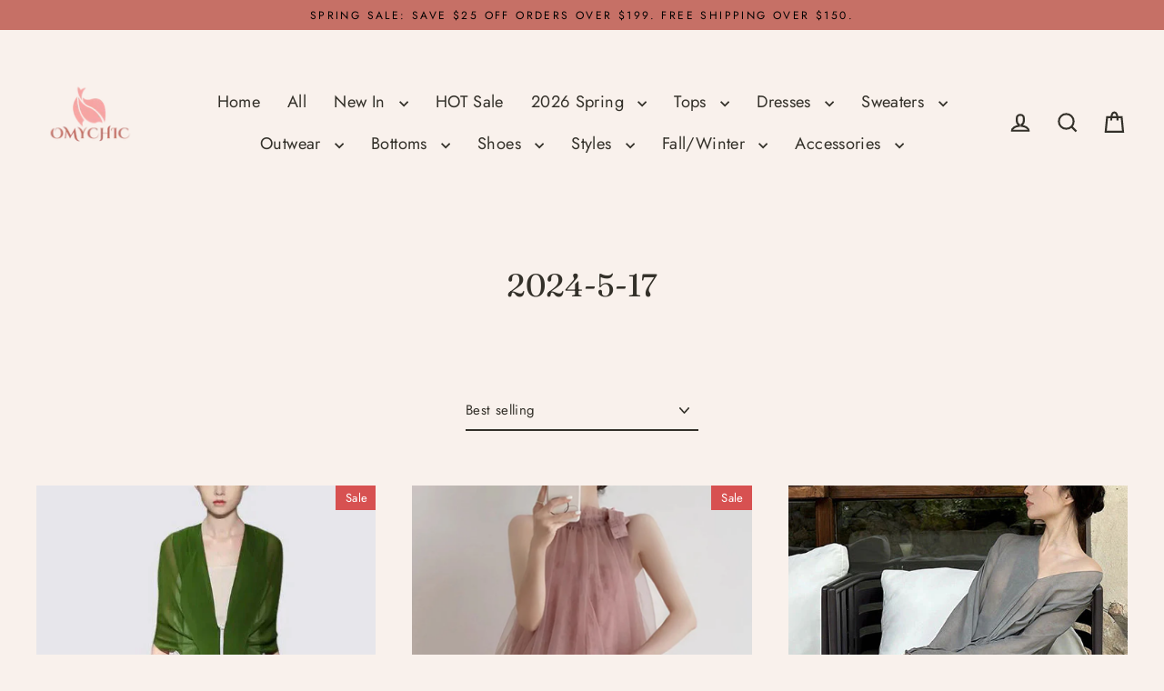

--- FILE ---
content_type: text/html; charset=utf-8
request_url: https://www.omychic.com/ar/collections/2024-5-17
body_size: 42464
content:
<!doctype html>
<html class="no-js" lang="ar" dir="ltr">
<head>
  

  <meta charset="utf-8">
  <meta http-equiv="X-UA-Compatible" content="IE=edge">
  <meta name="viewport" content="width=device-width,initial-scale=1">
  <meta name="theme-color" content="#c67066">
  <link rel="canonical" href="https://www.omychic.com/ar/collections/2024-5-17">
  <link rel="preconnect" href="https://cdn.shopify.com" crossorigin>
  <link rel="preconnect" href="https://fonts.shopifycdn.com" crossorigin>
  <link rel="dns-prefetch" href="https://productreviews.shopifycdn.com">
  <link rel="dns-prefetch" href="https://ajax.googleapis.com">
  <link rel="dns-prefetch" href="https://maps.googleapis.com">
  <link rel="dns-prefetch" href="https://maps.gstatic.com"><title>2024-5-17
&ndash; Omychic
</title>
<meta property="og:site_name" content="Omychic">
  <meta property="og:url" content="https://www.omychic.com/ar/collections/2024-5-17">
  <meta property="og:title" content="2024-5-17">
  <meta property="og:type" content="website">
  <meta property="og:description" content="Omychic designs and makes casual outfits, including women oversize dresses, plus size fashion outfits, casual linen dresses and contton tunics, pants for women who love freedom and would like to be unique."><meta property="og:image" content="http://www.omychic.com/cdn/shop/files/Italian-Elegant-Green-Silk-Dress-Long-Sleeves1_1200x630.jpg?v=1715746118"><meta property="og:image" content="http://www.omychic.com/cdn/shop/files/New-Pink-Halter-Design-Print-Chiffon-Dress-Sleeveless3_1200x630.jpg?v=1741599308"><meta property="og:image" content="http://www.omychic.com/cdn/shop/files/Art-Grey-V-Neck-Wrinkled-Cotton-Maxi-Dresses-Long-Sleeve1_1200x630.jpg?v=1715745844">
  <meta property="og:image:secure_url" content="https://www.omychic.com/cdn/shop/files/Italian-Elegant-Green-Silk-Dress-Long-Sleeves1_1200x630.jpg?v=1715746118"><meta property="og:image:secure_url" content="https://www.omychic.com/cdn/shop/files/New-Pink-Halter-Design-Print-Chiffon-Dress-Sleeveless3_1200x630.jpg?v=1741599308"><meta property="og:image:secure_url" content="https://www.omychic.com/cdn/shop/files/Art-Grey-V-Neck-Wrinkled-Cotton-Maxi-Dresses-Long-Sleeve1_1200x630.jpg?v=1715745844">
  <meta name="twitter:site" content="@">
  <meta name="twitter:card" content="summary_large_image">
  <meta name="twitter:title" content="2024-5-17">
  <meta name="twitter:description" content="Omychic designs and makes casual outfits, including women oversize dresses, plus size fashion outfits, casual linen dresses and contton tunics, pants for women who love freedom and would like to be unique.">
<script>window.performance && window.performance.mark && window.performance.mark('shopify.content_for_header.start');</script><meta name="google-site-verification" content="I7URJ5dkNBth4MuFb6jJc2y9V3BFlDK7AFctknAUxg0">
<meta name="facebook-domain-verification" content="afviuw7hm81fvn959yvsnehgolunra">
<meta name="facebook-domain-verification" content="o4bly6cobc4lno2buikxpg3kvy0nhd">
<meta id="shopify-digital-wallet" name="shopify-digital-wallet" content="/30333862027/digital_wallets/dialog">
<meta name="shopify-checkout-api-token" content="966ffe1d971649569463fd17a72f2af2">
<meta id="in-context-paypal-metadata" data-shop-id="30333862027" data-venmo-supported="false" data-environment="production" data-locale="en_US" data-paypal-v4="true" data-currency="USD">
<link rel="alternate" type="application/atom+xml" title="Feed" href="/ar/collections/2024-5-17.atom" />
<link rel="next" href="/ar/collections/2024-5-17?page=2">
<link rel="alternate" hreflang="x-default" href="https://www.omychic.com/collections/2024-5-17">
<link rel="alternate" hreflang="en" href="https://www.omychic.com/collections/2024-5-17">
<link rel="alternate" hreflang="de" href="https://www.omychic.com/de/collections/2024-5-17">
<link rel="alternate" hreflang="ar" href="https://www.omychic.com/ar/collections/2024-5-17">
<link rel="alternate" hreflang="fr" href="https://www.omychic.com/fr/collections/2024-5-17">
<link rel="alternate" hreflang="it" href="https://www.omychic.com/it/collections/2024-5-17">
<link rel="alternate" hreflang="ja" href="https://www.omychic.com/ja/collections/2024-5-17">
<link rel="alternate" hreflang="pt" href="https://www.omychic.com/pt/collections/2024-5-17">
<link rel="alternate" hreflang="es" href="https://www.omychic.com/es/collections/2024-5-17">
<link rel="alternate" hreflang="ru" href="https://www.omychic.com/ru/collections/2024-5-17">
<link rel="alternate" type="application/json+oembed" href="https://www.omychic.com/ar/collections/2024-5-17.oembed">
<script async="async" src="/checkouts/internal/preloads.js?locale=ar-US"></script>
<script id="shopify-features" type="application/json">{"accessToken":"966ffe1d971649569463fd17a72f2af2","betas":["rich-media-storefront-analytics"],"domain":"www.omychic.com","predictiveSearch":true,"shopId":30333862027,"locale":"ar"}</script>
<script>var Shopify = Shopify || {};
Shopify.shop = "olovestyle.myshopify.com";
Shopify.locale = "ar";
Shopify.currency = {"active":"USD","rate":"1.0"};
Shopify.country = "US";
Shopify.theme = {"name":"Streamline 7.0.0-产品置顶开发0918","id":153927319807,"schema_name":"Streamline","schema_version":"7.0.0","theme_store_id":872,"role":"main"};
Shopify.theme.handle = "null";
Shopify.theme.style = {"id":null,"handle":null};
Shopify.cdnHost = "www.omychic.com/cdn";
Shopify.routes = Shopify.routes || {};
Shopify.routes.root = "/ar/";</script>
<script type="module">!function(o){(o.Shopify=o.Shopify||{}).modules=!0}(window);</script>
<script>!function(o){function n(){var o=[];function n(){o.push(Array.prototype.slice.apply(arguments))}return n.q=o,n}var t=o.Shopify=o.Shopify||{};t.loadFeatures=n(),t.autoloadFeatures=n()}(window);</script>
<script id="shop-js-analytics" type="application/json">{"pageType":"collection"}</script>
<script defer="defer" async type="module" src="//www.omychic.com/cdn/shopifycloud/shop-js/modules/v2/client.init-shop-cart-sync_BT-GjEfc.en.esm.js"></script>
<script defer="defer" async type="module" src="//www.omychic.com/cdn/shopifycloud/shop-js/modules/v2/chunk.common_D58fp_Oc.esm.js"></script>
<script defer="defer" async type="module" src="//www.omychic.com/cdn/shopifycloud/shop-js/modules/v2/chunk.modal_xMitdFEc.esm.js"></script>
<script type="module">
  await import("//www.omychic.com/cdn/shopifycloud/shop-js/modules/v2/client.init-shop-cart-sync_BT-GjEfc.en.esm.js");
await import("//www.omychic.com/cdn/shopifycloud/shop-js/modules/v2/chunk.common_D58fp_Oc.esm.js");
await import("//www.omychic.com/cdn/shopifycloud/shop-js/modules/v2/chunk.modal_xMitdFEc.esm.js");

  window.Shopify.SignInWithShop?.initShopCartSync?.({"fedCMEnabled":true,"windoidEnabled":true});

</script>
<script>(function() {
  var isLoaded = false;
  function asyncLoad() {
    if (isLoaded) return;
    isLoaded = true;
    var urls = ["https:\/\/loox.io\/widget\/EkeROx9XDK\/loox.1602920797311.js?shop=olovestyle.myshopify.com","https:\/\/app.kiwisizing.com\/web\/js\/dist\/kiwiSizing\/plugin\/SizingPlugin.prod.js?v=330\u0026shop=olovestyle.myshopify.com","https:\/\/sdks.automizely.com\/conversions\/v1\/conversions.js?app_connection_id=d29cd809134149768ad08b08f795f57f\u0026mapped_org_id=533e07d1d56c4ed0fa32b17859b918d8_v1\u0026shop=olovestyle.myshopify.com","https:\/\/seo.apps.avada.io\/avada-seo-installed.js?shop=olovestyle.myshopify.com","\/\/shopify.privy.com\/widget.js?shop=olovestyle.myshopify.com","\/\/shopify.privy.com\/widget.js?shop=olovestyle.myshopify.com","\/\/cdn.shopify.com\/proxy\/8ae0708448a83bc0b75121a1f8d2dba5bf37187383e2fc7e11d9d1a3dde435ed\/spfy-pxl.archive-digger.com\/assets\/script_tag.js?shopId=olovestyle.myshopify.com\u0026taboolaId=1846932\u0026espd=true\u0026ecav=true\u0026eh=true\u0026ess=true\u0026ep=true\u0026eatc=true\u0026eprv=true\u0026ecv=true\u0026epv=true\u0026esc=true\u0026shop=olovestyle.myshopify.com\u0026sp-cache-control=cHVibGljLCBtYXgtYWdlPTkwMA","https:\/\/static.seel.com\/shopify\/worry-free-purchase\/script\/olovestyle.myshopify.com.js?shop=olovestyle.myshopify.com"];
    for (var i = 0; i < urls.length; i++) {
      var s = document.createElement('script');
      s.type = 'text/javascript';
      s.async = true;
      s.src = urls[i];
      var x = document.getElementsByTagName('script')[0];
      x.parentNode.insertBefore(s, x);
    }
  };
  if(window.attachEvent) {
    window.attachEvent('onload', asyncLoad);
  } else {
    window.addEventListener('load', asyncLoad, false);
  }
})();</script>
<script id="__st">var __st={"a":30333862027,"offset":-14400,"reqid":"4ea780d2-842a-4a34-bbd7-174cdab03ce4-1769276238","pageurl":"www.omychic.com\/ar\/collections\/2024-5-17","u":"22163d5d58e8","p":"collection","rtyp":"collection","rid":428119326975};</script>
<script>window.ShopifyPaypalV4VisibilityTracking = true;</script>
<script id="captcha-bootstrap">!function(){'use strict';const t='contact',e='account',n='new_comment',o=[[t,t],['blogs',n],['comments',n],[t,'customer']],c=[[e,'customer_login'],[e,'guest_login'],[e,'recover_customer_password'],[e,'create_customer']],r=t=>t.map((([t,e])=>`form[action*='/${t}']:not([data-nocaptcha='true']) input[name='form_type'][value='${e}']`)).join(','),a=t=>()=>t?[...document.querySelectorAll(t)].map((t=>t.form)):[];function s(){const t=[...o],e=r(t);return a(e)}const i='password',u='form_key',d=['recaptcha-v3-token','g-recaptcha-response','h-captcha-response',i],f=()=>{try{return window.sessionStorage}catch{return}},m='__shopify_v',_=t=>t.elements[u];function p(t,e,n=!1){try{const o=window.sessionStorage,c=JSON.parse(o.getItem(e)),{data:r}=function(t){const{data:e,action:n}=t;return t[m]||n?{data:e,action:n}:{data:t,action:n}}(c);for(const[e,n]of Object.entries(r))t.elements[e]&&(t.elements[e].value=n);n&&o.removeItem(e)}catch(o){console.error('form repopulation failed',{error:o})}}const l='form_type',E='cptcha';function T(t){t.dataset[E]=!0}const w=window,h=w.document,L='Shopify',v='ce_forms',y='captcha';let A=!1;((t,e)=>{const n=(g='f06e6c50-85a8-45c8-87d0-21a2b65856fe',I='https://cdn.shopify.com/shopifycloud/storefront-forms-hcaptcha/ce_storefront_forms_captcha_hcaptcha.v1.5.2.iife.js',D={infoText:'Protected by hCaptcha',privacyText:'Privacy',termsText:'Terms'},(t,e,n)=>{const o=w[L][v],c=o.bindForm;if(c)return c(t,g,e,D).then(n);var r;o.q.push([[t,g,e,D],n]),r=I,A||(h.body.append(Object.assign(h.createElement('script'),{id:'captcha-provider',async:!0,src:r})),A=!0)});var g,I,D;w[L]=w[L]||{},w[L][v]=w[L][v]||{},w[L][v].q=[],w[L][y]=w[L][y]||{},w[L][y].protect=function(t,e){n(t,void 0,e),T(t)},Object.freeze(w[L][y]),function(t,e,n,w,h,L){const[v,y,A,g]=function(t,e,n){const i=e?o:[],u=t?c:[],d=[...i,...u],f=r(d),m=r(i),_=r(d.filter((([t,e])=>n.includes(e))));return[a(f),a(m),a(_),s()]}(w,h,L),I=t=>{const e=t.target;return e instanceof HTMLFormElement?e:e&&e.form},D=t=>v().includes(t);t.addEventListener('submit',(t=>{const e=I(t);if(!e)return;const n=D(e)&&!e.dataset.hcaptchaBound&&!e.dataset.recaptchaBound,o=_(e),c=g().includes(e)&&(!o||!o.value);(n||c)&&t.preventDefault(),c&&!n&&(function(t){try{if(!f())return;!function(t){const e=f();if(!e)return;const n=_(t);if(!n)return;const o=n.value;o&&e.removeItem(o)}(t);const e=Array.from(Array(32),(()=>Math.random().toString(36)[2])).join('');!function(t,e){_(t)||t.append(Object.assign(document.createElement('input'),{type:'hidden',name:u})),t.elements[u].value=e}(t,e),function(t,e){const n=f();if(!n)return;const o=[...t.querySelectorAll(`input[type='${i}']`)].map((({name:t})=>t)),c=[...d,...o],r={};for(const[a,s]of new FormData(t).entries())c.includes(a)||(r[a]=s);n.setItem(e,JSON.stringify({[m]:1,action:t.action,data:r}))}(t,e)}catch(e){console.error('failed to persist form',e)}}(e),e.submit())}));const S=(t,e)=>{t&&!t.dataset[E]&&(n(t,e.some((e=>e===t))),T(t))};for(const o of['focusin','change'])t.addEventListener(o,(t=>{const e=I(t);D(e)&&S(e,y())}));const B=e.get('form_key'),M=e.get(l),P=B&&M;t.addEventListener('DOMContentLoaded',(()=>{const t=y();if(P)for(const e of t)e.elements[l].value===M&&p(e,B);[...new Set([...A(),...v().filter((t=>'true'===t.dataset.shopifyCaptcha))])].forEach((e=>S(e,t)))}))}(h,new URLSearchParams(w.location.search),n,t,e,['guest_login'])})(!0,!0)}();</script>
<script integrity="sha256-4kQ18oKyAcykRKYeNunJcIwy7WH5gtpwJnB7kiuLZ1E=" data-source-attribution="shopify.loadfeatures" defer="defer" src="//www.omychic.com/cdn/shopifycloud/storefront/assets/storefront/load_feature-a0a9edcb.js" crossorigin="anonymous"></script>
<script data-source-attribution="shopify.dynamic_checkout.dynamic.init">var Shopify=Shopify||{};Shopify.PaymentButton=Shopify.PaymentButton||{isStorefrontPortableWallets:!0,init:function(){window.Shopify.PaymentButton.init=function(){};var t=document.createElement("script");t.src="https://www.omychic.com/cdn/shopifycloud/portable-wallets/latest/portable-wallets.ar.js",t.type="module",document.head.appendChild(t)}};
</script>
<script data-source-attribution="shopify.dynamic_checkout.buyer_consent">
  function portableWalletsHideBuyerConsent(e){var t=document.getElementById("shopify-buyer-consent"),n=document.getElementById("shopify-subscription-policy-button");t&&n&&(t.classList.add("hidden"),t.setAttribute("aria-hidden","true"),n.removeEventListener("click",e))}function portableWalletsShowBuyerConsent(e){var t=document.getElementById("shopify-buyer-consent"),n=document.getElementById("shopify-subscription-policy-button");t&&n&&(t.classList.remove("hidden"),t.removeAttribute("aria-hidden"),n.addEventListener("click",e))}window.Shopify?.PaymentButton&&(window.Shopify.PaymentButton.hideBuyerConsent=portableWalletsHideBuyerConsent,window.Shopify.PaymentButton.showBuyerConsent=portableWalletsShowBuyerConsent);
</script>
<script data-source-attribution="shopify.dynamic_checkout.cart.bootstrap">document.addEventListener("DOMContentLoaded",(function(){function t(){return document.querySelector("shopify-accelerated-checkout-cart, shopify-accelerated-checkout")}if(t())Shopify.PaymentButton.init();else{new MutationObserver((function(e,n){t()&&(Shopify.PaymentButton.init(),n.disconnect())})).observe(document.body,{childList:!0,subtree:!0})}}));
</script>
<script id='scb4127' type='text/javascript' async='' src='https://www.omychic.com/cdn/shopifycloud/privacy-banner/storefront-banner.js'></script><link id="shopify-accelerated-checkout-styles" rel="stylesheet" media="screen" href="https://www.omychic.com/cdn/shopifycloud/portable-wallets/latest/accelerated-checkout-backwards-compat.css" crossorigin="anonymous">
<style id="shopify-accelerated-checkout-cart">
        #shopify-buyer-consent {
  margin-top: 1em;
  display: inline-block;
  width: 100%;
}

#shopify-buyer-consent.hidden {
  display: none;
}

#shopify-subscription-policy-button {
  background: none;
  border: none;
  padding: 0;
  text-decoration: underline;
  font-size: inherit;
  cursor: pointer;
}

#shopify-subscription-policy-button::before {
  box-shadow: none;
}

      </style>

<script>window.performance && window.performance.mark && window.performance.mark('shopify.content_for_header.end');</script>

  <script>
    var theme = {
      stylesheet: "//www.omychic.com/cdn/shop/t/41/assets/theme.css?v=3623001584487417301757385643",
      template: "collection",
      routes: {
        home: "/ar",
        cart: "/ar/cart.js",
        cartPage: "/ar/cart",
        cartAdd: "/ar/cart/add.js",
        cartChange: "/ar/cart/change.js",
        predictiveSearch: "/ar/search/suggest"
      },
      strings: {
        addToCart: "Add to cart",
        soldOut: "Sold Out",
        unavailable: "Unavailable",
        regularPrice: "Regular price",
        salePrice: "Sale price",
        inStockLabel: "In stock, ready to ship",
        oneStockLabel: "Low stock - [count] item left",
        otherStockLabel: "Low stock - [count] items left",
        willNotShipUntil: "Ready to ship [date]",
        willBeInStockAfter: "Back in stock [date]",
        waitingForStock: "Backordered, shipping soon",
        cartItems: "[count] items",
        cartConfirmDelete: "Are you sure you want to remove this item?",
        cartTermsConfirmation: "You must agree with the terms and conditions of sales to check out",
        maxQuantity: "You can only have [quantity] of [title] in your cart."
      },
      settings: {
        cartType: "drawer",
        isCustomerTemplate: false,
        moneyFormat: "${{amount}}",
        quickView: false,
        hoverProductGrid: true,
        themeName: 'Streamline',
        themeVersion: "7.0.0",
        predictiveSearchType: null,
      }
    };

    document.documentElement.className = document.documentElement.className.replace('no-js', 'js');
  </script><style data-shopify>:root {
    --typeHeaderPrimary: Fraunces;
    --typeHeaderFallback: serif;
    --typeHeaderSize: 35px;
    --typeHeaderStyle: normal;
    --typeHeaderWeight: 400;
    --typeHeaderLineHeight: 1;
    --typeHeaderSpacing: 0.0em;

    --typeBasePrimary:Jost;
    --typeBaseFallback:sans-serif;
    --typeBaseSize: 15px;
    --typeBaseWeight: 400;
    --typeBaseStyle: normal;
    --typeBaseSpacing: 0.025em;
    --typeBaseLineHeight: 1.7;

    
      --buttonRadius: 35px;
    

    --iconWeight: 5px;
    --iconLinecaps: miter;

    --colorAlt: #e6c6bd;
    --colorAltText: #000000;

    --colorAnnouncement: #c67066;
    --colorAnnouncementText: #000000;

    --colorBody: #f9f1ec;
    --colorBodyAlpha05: rgba(249, 241, 236, 0.05);
    --colorBodyLightDim: #f7ebe4;
    --colorBodyMediumDim: #f4e6dc;
    --colorBodyDim: #f3e3d9;

    --colorBtnPrimary: #c67066;
    --colorBtnPrimaryText: #ffffff;
    --colorBtnPrimaryBgTransition: background 0.15s ease;
    --colorBtnPrimaryActive: #e2b5b0;

    --colorCartDot: #c67066;
    --colorCartDotText: #ffffff;

    --colorDrawers: #fdf9f5;
    --colorDrawersDim: #f9ece0;
    --colorDrawerText: #c67066;
    --colorDrawerTextDarken: #a3473d;

    --colorHeroText: #fff;

    --colorImageOverlay: #000;
    --colorImageOverlayOpacity: 0.0;
    --colorImageOverlayTextShadow: 0.2;

    --colorInputBg: #f9f1ec;
    --colorInputText: #333029;

    --colorLink: #333029;

    --colorModalBg: rgba(0,0,0,0.5);

    --colorNav: #f9f1ec;
    --colorNavText: #333029;

    --colorNewsletter: #c67066;
    --colorNewsletterText: #ffffff;

    --colorSalePrice: #ff0000;
    --colorSaleTag: #d75151;
    --colorSaleTagText: #ffffff;

    --colorTextBody: #333029;
    --colorTextBodyAlpha005: rgba(51, 48, 41, 0.05);
    --colorTextBodyAlpha008: rgba(51, 48, 41, 0.08);
    --colorTextBodyAlpha01: rgba(51, 48, 41, 0.1);
    --colorTextBodyAlpha035: rgba(51, 48, 41, 0.35);
    --colorTextBodyAlpha05: rgba(51, 48, 41, 0.5);

    --colorSmallImageBg: #fdfbfa;
    --colorLargeImageBg: #c67066;

    --productImageScatter: false;

    --urlIcoSelect: url(//www.omychic.com/cdn/shop/t/41/assets/ico-select.svg);

    --sizeChartMargin: 30px 0;
    --sizeChartIconMargin: 5px;

    --newsletterReminderPadding: 30px 35px;

    /*Shop Pay Installments*/
    --color-body-text: #333029;
    --color-body: #f9f1ec;
    --color-bg: #f9f1ec;
  }

  
    .site-nav__thumb-cart {
      border-left: 1px solid rgba(255,255,255,0.3);
    }
  

  .hero {
    background-image: linear-gradient(100deg, #c67066 40%, #d89d96 63%, #c67066 79%);
  }

  .placeholder-content,
  .image-wrap,
  .skrim__link,
  .pswp__img--placeholder {
    background-image: linear-gradient(100deg, #fdfbfa 40%, #f9f2ef 63%, #fdfbfa 79%);
  }</style><style>
  @font-face {
  font-family: Fraunces;
  font-weight: 400;
  font-style: normal;
  font-display: swap;
  src: url("//www.omychic.com/cdn/fonts/fraunces/fraunces_n4.8e6986daad4907c36a536fb8d55aaf5318c974ca.woff2") format("woff2"),
       url("//www.omychic.com/cdn/fonts/fraunces/fraunces_n4.879060358fafcf2c4c4b6df76c608dc301ced93b.woff") format("woff");
}

  @font-face {
  font-family: Jost;
  font-weight: 400;
  font-style: normal;
  font-display: swap;
  src: url("//www.omychic.com/cdn/fonts/jost/jost_n4.d47a1b6347ce4a4c9f437608011273009d91f2b7.woff2") format("woff2"),
       url("//www.omychic.com/cdn/fonts/jost/jost_n4.791c46290e672b3f85c3d1c651ef2efa3819eadd.woff") format("woff");
}


  @font-face {
  font-family: Jost;
  font-weight: 700;
  font-style: normal;
  font-display: swap;
  src: url("//www.omychic.com/cdn/fonts/jost/jost_n7.921dc18c13fa0b0c94c5e2517ffe06139c3615a3.woff2") format("woff2"),
       url("//www.omychic.com/cdn/fonts/jost/jost_n7.cbfc16c98c1e195f46c536e775e4e959c5f2f22b.woff") format("woff");
}

  @font-face {
  font-family: Jost;
  font-weight: 400;
  font-style: italic;
  font-display: swap;
  src: url("//www.omychic.com/cdn/fonts/jost/jost_i4.b690098389649750ada222b9763d55796c5283a5.woff2") format("woff2"),
       url("//www.omychic.com/cdn/fonts/jost/jost_i4.fd766415a47e50b9e391ae7ec04e2ae25e7e28b0.woff") format("woff");
}

  @font-face {
  font-family: Jost;
  font-weight: 700;
  font-style: italic;
  font-display: swap;
  src: url("//www.omychic.com/cdn/fonts/jost/jost_i7.d8201b854e41e19d7ed9b1a31fe4fe71deea6d3f.woff2") format("woff2"),
       url("//www.omychic.com/cdn/fonts/jost/jost_i7.eae515c34e26b6c853efddc3fc0c552e0de63757.woff") format("woff");
}


  body,
  input,
  textarea,
  button,
  select {
    -webkit-font-smoothing: antialiased;
    -webkit-text-size-adjust: 100%;
    text-rendering: optimizeSpeed;
    font-family: var(--typeBasePrimary), var(--typeBaseFallback);
    font-size: calc(var(--typeBaseSize) * 0.85);
    font-weight: var(--typeBaseWeight);
    font-style: var(--typeBaseStyle);
    letter-spacing: var(--typeBaseSpacing);
    line-height: var(--typeBaseLineHeight);
  }

  @media only screen and (min-width: 769px) {
    body,
    input,
    textarea,
    button,
    select {
      font-size: var(--typeBaseSize);
    }
  }

  .page-container,
  .overscroll-loader {
    display: none;
  }

  h1, .h1,
  h3, .h3,
  h4, .h4,
  h5, .h5,
  h6, .h6,
  .section-header__title {
    font-family: var(--typeHeaderPrimary), var(--typeHeaderFallback);
    font-weight: var(--typeHeaderWeight);
    font-style: normal;
    letter-spacing: var(--typeHeaderSpacing);
    line-height: var(--typeHeaderLineHeight);
    word-break: break-word;

    
  }

  h2, .h2 {
    font-family: var(--typeBasePrimary), var(--typeBaseFallback);
    font-weight: var(--typeBaseWeight);
    letter-spacing: var(--typeBaseSpacing);
    line-height: var(--typeBaseLineHeight);
  }

  
  @keyframes pulse-fade {
    0% {
      opacity: 0;
    }
    50% {
      opacity: 1;
    }
    100% {
      opacity: 0;
    }
  }

  .splash-screen {
    box-sizing: border-box;
    display: flex;
    position: fixed;
    left: 0;
    top: 0;
    right: 0;
    bottom: 0;
    align-items: center;
    justify-content: center;
    z-index: 10001;
    background-color: #f9f1ec;
  }

  .splash-screen__loader {
    max-width: 130px;
  }

  @media only screen and (min-width: 769px) {
    .splash-screen__loader {
      max-width: 140px;
    }
  }

  .splash-screen img {
    display: block;
    max-width: 100%;
    border: 0 none;
    height: auto;
    animation: pulse-fade 0.4s infinite linear;
  }

  .loader-text {
    letter-spacing: 0.2em;
    font-size: 1.5em;
    text-transform: uppercase;
    animation: pulse-fade 0.4s infinite linear;
  }

  .loader-logo {
    display: none;
    position: fixed;
    left: 0;
    top: 0;
    right: 0;
    bottom: 0;
    align-items: center;
    justify-content: center;
    background-color: #f9f1ec;
    z-index: 6000;
  }

  .loader-logo__img {
    display: block;
  }

  .transition-body {
    opacity: 0;
  }

  .btn--loading span:after {
    content: "Loading";
  }
</style>
<link href="//www.omychic.com/cdn/shop/t/41/assets/theme.css?v=3623001584487417301757385643" rel="stylesheet" type="text/css" media="all" />
<script src="//www.omychic.com/cdn/shop/t/41/assets/vendor-v6.js" defer="defer"></script>
  <script src="//www.omychic.com/cdn/shop/t/41/assets/theme.js?v=181491663414021565501757385628" defer="defer"></script>
<!-- BEGIN app block: shopify://apps/simprosys-google-shopping-feed/blocks/core_settings_block/1f0b859e-9fa6-4007-97e8-4513aff5ff3b --><!-- BEGIN: GSF App Core Tags & Scripts by Simprosys Google Shopping Feed -->









<!-- END: GSF App Core Tags & Scripts by Simprosys Google Shopping Feed -->
<!-- END app block --><script src="https://cdn.shopify.com/extensions/0199755e-0e31-7942-8a35-24fdceb4a9ca/criteo-event-tracking-34/assets/index.js" type="text/javascript" defer="defer"></script>
<link href="https://monorail-edge.shopifysvc.com" rel="dns-prefetch">
<script>(function(){if ("sendBeacon" in navigator && "performance" in window) {try {var session_token_from_headers = performance.getEntriesByType('navigation')[0].serverTiming.find(x => x.name == '_s').description;} catch {var session_token_from_headers = undefined;}var session_cookie_matches = document.cookie.match(/_shopify_s=([^;]*)/);var session_token_from_cookie = session_cookie_matches && session_cookie_matches.length === 2 ? session_cookie_matches[1] : "";var session_token = session_token_from_headers || session_token_from_cookie || "";function handle_abandonment_event(e) {var entries = performance.getEntries().filter(function(entry) {return /monorail-edge.shopifysvc.com/.test(entry.name);});if (!window.abandonment_tracked && entries.length === 0) {window.abandonment_tracked = true;var currentMs = Date.now();var navigation_start = performance.timing.navigationStart;var payload = {shop_id: 30333862027,url: window.location.href,navigation_start,duration: currentMs - navigation_start,session_token,page_type: "collection"};window.navigator.sendBeacon("https://monorail-edge.shopifysvc.com/v1/produce", JSON.stringify({schema_id: "online_store_buyer_site_abandonment/1.1",payload: payload,metadata: {event_created_at_ms: currentMs,event_sent_at_ms: currentMs}}));}}window.addEventListener('pagehide', handle_abandonment_event);}}());</script>
<script id="web-pixels-manager-setup">(function e(e,d,r,n,o){if(void 0===o&&(o={}),!Boolean(null===(a=null===(i=window.Shopify)||void 0===i?void 0:i.analytics)||void 0===a?void 0:a.replayQueue)){var i,a;window.Shopify=window.Shopify||{};var t=window.Shopify;t.analytics=t.analytics||{};var s=t.analytics;s.replayQueue=[],s.publish=function(e,d,r){return s.replayQueue.push([e,d,r]),!0};try{self.performance.mark("wpm:start")}catch(e){}var l=function(){var e={modern:/Edge?\/(1{2}[4-9]|1[2-9]\d|[2-9]\d{2}|\d{4,})\.\d+(\.\d+|)|Firefox\/(1{2}[4-9]|1[2-9]\d|[2-9]\d{2}|\d{4,})\.\d+(\.\d+|)|Chrom(ium|e)\/(9{2}|\d{3,})\.\d+(\.\d+|)|(Maci|X1{2}).+ Version\/(15\.\d+|(1[6-9]|[2-9]\d|\d{3,})\.\d+)([,.]\d+|)( \(\w+\)|)( Mobile\/\w+|) Safari\/|Chrome.+OPR\/(9{2}|\d{3,})\.\d+\.\d+|(CPU[ +]OS|iPhone[ +]OS|CPU[ +]iPhone|CPU IPhone OS|CPU iPad OS)[ +]+(15[._]\d+|(1[6-9]|[2-9]\d|\d{3,})[._]\d+)([._]\d+|)|Android:?[ /-](13[3-9]|1[4-9]\d|[2-9]\d{2}|\d{4,})(\.\d+|)(\.\d+|)|Android.+Firefox\/(13[5-9]|1[4-9]\d|[2-9]\d{2}|\d{4,})\.\d+(\.\d+|)|Android.+Chrom(ium|e)\/(13[3-9]|1[4-9]\d|[2-9]\d{2}|\d{4,})\.\d+(\.\d+|)|SamsungBrowser\/([2-9]\d|\d{3,})\.\d+/,legacy:/Edge?\/(1[6-9]|[2-9]\d|\d{3,})\.\d+(\.\d+|)|Firefox\/(5[4-9]|[6-9]\d|\d{3,})\.\d+(\.\d+|)|Chrom(ium|e)\/(5[1-9]|[6-9]\d|\d{3,})\.\d+(\.\d+|)([\d.]+$|.*Safari\/(?![\d.]+ Edge\/[\d.]+$))|(Maci|X1{2}).+ Version\/(10\.\d+|(1[1-9]|[2-9]\d|\d{3,})\.\d+)([,.]\d+|)( \(\w+\)|)( Mobile\/\w+|) Safari\/|Chrome.+OPR\/(3[89]|[4-9]\d|\d{3,})\.\d+\.\d+|(CPU[ +]OS|iPhone[ +]OS|CPU[ +]iPhone|CPU IPhone OS|CPU iPad OS)[ +]+(10[._]\d+|(1[1-9]|[2-9]\d|\d{3,})[._]\d+)([._]\d+|)|Android:?[ /-](13[3-9]|1[4-9]\d|[2-9]\d{2}|\d{4,})(\.\d+|)(\.\d+|)|Mobile Safari.+OPR\/([89]\d|\d{3,})\.\d+\.\d+|Android.+Firefox\/(13[5-9]|1[4-9]\d|[2-9]\d{2}|\d{4,})\.\d+(\.\d+|)|Android.+Chrom(ium|e)\/(13[3-9]|1[4-9]\d|[2-9]\d{2}|\d{4,})\.\d+(\.\d+|)|Android.+(UC? ?Browser|UCWEB|U3)[ /]?(15\.([5-9]|\d{2,})|(1[6-9]|[2-9]\d|\d{3,})\.\d+)\.\d+|SamsungBrowser\/(5\.\d+|([6-9]|\d{2,})\.\d+)|Android.+MQ{2}Browser\/(14(\.(9|\d{2,})|)|(1[5-9]|[2-9]\d|\d{3,})(\.\d+|))(\.\d+|)|K[Aa][Ii]OS\/(3\.\d+|([4-9]|\d{2,})\.\d+)(\.\d+|)/},d=e.modern,r=e.legacy,n=navigator.userAgent;return n.match(d)?"modern":n.match(r)?"legacy":"unknown"}(),u="modern"===l?"modern":"legacy",c=(null!=n?n:{modern:"",legacy:""})[u],f=function(e){return[e.baseUrl,"/wpm","/b",e.hashVersion,"modern"===e.buildTarget?"m":"l",".js"].join("")}({baseUrl:d,hashVersion:r,buildTarget:u}),m=function(e){var d=e.version,r=e.bundleTarget,n=e.surface,o=e.pageUrl,i=e.monorailEndpoint;return{emit:function(e){var a=e.status,t=e.errorMsg,s=(new Date).getTime(),l=JSON.stringify({metadata:{event_sent_at_ms:s},events:[{schema_id:"web_pixels_manager_load/3.1",payload:{version:d,bundle_target:r,page_url:o,status:a,surface:n,error_msg:t},metadata:{event_created_at_ms:s}}]});if(!i)return console&&console.warn&&console.warn("[Web Pixels Manager] No Monorail endpoint provided, skipping logging."),!1;try{return self.navigator.sendBeacon.bind(self.navigator)(i,l)}catch(e){}var u=new XMLHttpRequest;try{return u.open("POST",i,!0),u.setRequestHeader("Content-Type","text/plain"),u.send(l),!0}catch(e){return console&&console.warn&&console.warn("[Web Pixels Manager] Got an unhandled error while logging to Monorail."),!1}}}}({version:r,bundleTarget:l,surface:e.surface,pageUrl:self.location.href,monorailEndpoint:e.monorailEndpoint});try{o.browserTarget=l,function(e){var d=e.src,r=e.async,n=void 0===r||r,o=e.onload,i=e.onerror,a=e.sri,t=e.scriptDataAttributes,s=void 0===t?{}:t,l=document.createElement("script"),u=document.querySelector("head"),c=document.querySelector("body");if(l.async=n,l.src=d,a&&(l.integrity=a,l.crossOrigin="anonymous"),s)for(var f in s)if(Object.prototype.hasOwnProperty.call(s,f))try{l.dataset[f]=s[f]}catch(e){}if(o&&l.addEventListener("load",o),i&&l.addEventListener("error",i),u)u.appendChild(l);else{if(!c)throw new Error("Did not find a head or body element to append the script");c.appendChild(l)}}({src:f,async:!0,onload:function(){if(!function(){var e,d;return Boolean(null===(d=null===(e=window.Shopify)||void 0===e?void 0:e.analytics)||void 0===d?void 0:d.initialized)}()){var d=window.webPixelsManager.init(e)||void 0;if(d){var r=window.Shopify.analytics;r.replayQueue.forEach((function(e){var r=e[0],n=e[1],o=e[2];d.publishCustomEvent(r,n,o)})),r.replayQueue=[],r.publish=d.publishCustomEvent,r.visitor=d.visitor,r.initialized=!0}}},onerror:function(){return m.emit({status:"failed",errorMsg:"".concat(f," has failed to load")})},sri:function(e){var d=/^sha384-[A-Za-z0-9+/=]+$/;return"string"==typeof e&&d.test(e)}(c)?c:"",scriptDataAttributes:o}),m.emit({status:"loading"})}catch(e){m.emit({status:"failed",errorMsg:(null==e?void 0:e.message)||"Unknown error"})}}})({shopId: 30333862027,storefrontBaseUrl: "https://www.omychic.com",extensionsBaseUrl: "https://extensions.shopifycdn.com/cdn/shopifycloud/web-pixels-manager",monorailEndpoint: "https://monorail-edge.shopifysvc.com/unstable/produce_batch",surface: "storefront-renderer",enabledBetaFlags: ["2dca8a86"],webPixelsConfigList: [{"id":"968458495","configuration":"{}","eventPayloadVersion":"v1","runtimeContext":"STRICT","scriptVersion":"97850fdd7fac520e74d87e9369f83928","type":"APP","apiClientId":5398951,"privacyPurposes":["ANALYTICS","MARKETING","SALE_OF_DATA"],"dataSharingAdjustments":{"protectedCustomerApprovalScopes":["read_customer_address","read_customer_email","read_customer_name","read_customer_personal_data","read_customer_phone"]}},{"id":"954106111","configuration":"{\"hashed_organization_id\":\"533e07d1d56c4ed0fa32b17859b918d8_v1\",\"app_key\":\"olovestyle\",\"allow_collect_personal_data\":\"true\"}","eventPayloadVersion":"v1","runtimeContext":"STRICT","scriptVersion":"6f6660f15c595d517f203f6e1abcb171","type":"APP","apiClientId":2814809,"privacyPurposes":["ANALYTICS","MARKETING","SALE_OF_DATA"],"dataSharingAdjustments":{"protectedCustomerApprovalScopes":["read_customer_address","read_customer_email","read_customer_name","read_customer_personal_data","read_customer_phone"]}},{"id":"899547391","configuration":"{\"accountID\":\"1846932\",\"domain\":\"spfy-pxl.archive-digger.com\"}","eventPayloadVersion":"v1","runtimeContext":"STRICT","scriptVersion":"256e0f107bfa102eabd3cbf632fd11d1","type":"APP","apiClientId":117664743425,"privacyPurposes":["ANALYTICS","MARKETING","SALE_OF_DATA"],"dataSharingAdjustments":{"protectedCustomerApprovalScopes":[]}},{"id":"517538047","configuration":"{\"config\":\"{\\\"google_tag_ids\\\":[\\\"GT-K4V86RB3\\\",\\\"GT-5R7PDX8N\\\"],\\\"target_country\\\":\\\"US\\\",\\\"gtag_events\\\":[{\\\"type\\\":\\\"search\\\",\\\"action_label\\\":[\\\"G-4R75C4XJ4X\\\",\\\"AW-16627823333\\\/Uka9CNuak8EZEOXl4fg9\\\"]},{\\\"type\\\":\\\"begin_checkout\\\",\\\"action_label\\\":[\\\"G-4R75C4XJ4X\\\",\\\"AW-16627823333\\\/cWYQCOGak8EZEOXl4fg9\\\"]},{\\\"type\\\":\\\"view_item\\\",\\\"action_label\\\":[\\\"G-4R75C4XJ4X\\\",\\\"AW-16627823333\\\/GxQzCNiak8EZEOXl4fg9\\\"]},{\\\"type\\\":\\\"purchase\\\",\\\"action_label\\\":[\\\"G-4R75C4XJ4X\\\",\\\"AW-16627823333\\\/qcsfCNKak8EZEOXl4fg9\\\"]},{\\\"type\\\":\\\"page_view\\\",\\\"action_label\\\":[\\\"G-4R75C4XJ4X\\\",\\\"AW-16627823333\\\/k8S9CNWak8EZEOXl4fg9\\\"]},{\\\"type\\\":\\\"add_payment_info\\\",\\\"action_label\\\":[\\\"G-4R75C4XJ4X\\\",\\\"AW-16627823333\\\/2ZFwCOSak8EZEOXl4fg9\\\"]},{\\\"type\\\":\\\"add_to_cart\\\",\\\"action_label\\\":[\\\"G-4R75C4XJ4X\\\",\\\"AW-16627823333\\\/CNOpCN6ak8EZEOXl4fg9\\\"]}],\\\"enable_monitoring_mode\\\":false}\"}","eventPayloadVersion":"v1","runtimeContext":"OPEN","scriptVersion":"b2a88bafab3e21179ed38636efcd8a93","type":"APP","apiClientId":1780363,"privacyPurposes":[],"dataSharingAdjustments":{"protectedCustomerApprovalScopes":["read_customer_address","read_customer_email","read_customer_name","read_customer_personal_data","read_customer_phone"]}},{"id":"184975615","configuration":"{\"pixel_id\":\"744241150653303\",\"pixel_type\":\"facebook_pixel\",\"metaapp_system_user_token\":\"-\"}","eventPayloadVersion":"v1","runtimeContext":"OPEN","scriptVersion":"ca16bc87fe92b6042fbaa3acc2fbdaa6","type":"APP","apiClientId":2329312,"privacyPurposes":["ANALYTICS","MARKETING","SALE_OF_DATA"],"dataSharingAdjustments":{"protectedCustomerApprovalScopes":["read_customer_address","read_customer_email","read_customer_name","read_customer_personal_data","read_customer_phone"]}},{"id":"124584191","configuration":"{\"partnerId\": \"106188\", \"environment\": \"prod\", \"countryCode\": \"US\", \"logLevel\": \"debug\"}","eventPayloadVersion":"v1","runtimeContext":"STRICT","scriptVersion":"3add57fd2056b63da5cf857b4ed8b1f3","type":"APP","apiClientId":5829751,"privacyPurposes":["ANALYTICS","MARKETING","SALE_OF_DATA"],"dataSharingAdjustments":{"protectedCustomerApprovalScopes":[]}},{"id":"113869055","configuration":"{\"tagID\":\"2612668343743\"}","eventPayloadVersion":"v1","runtimeContext":"STRICT","scriptVersion":"18031546ee651571ed29edbe71a3550b","type":"APP","apiClientId":3009811,"privacyPurposes":["ANALYTICS","MARKETING","SALE_OF_DATA"],"dataSharingAdjustments":{"protectedCustomerApprovalScopes":["read_customer_address","read_customer_email","read_customer_name","read_customer_personal_data","read_customer_phone"]}},{"id":"97714431","eventPayloadVersion":"1","runtimeContext":"LAX","scriptVersion":"2","type":"CUSTOM","privacyPurposes":["ANALYTICS","MARKETING","SALE_OF_DATA"],"name":"Axon Shopify Pixel"},{"id":"100139263","eventPayloadVersion":"1","runtimeContext":"LAX","scriptVersion":"2","type":"CUSTOM","privacyPurposes":["ANALYTICS","MARKETING","SALE_OF_DATA"],"name":"Simprosys custom pixel"},{"id":"shopify-app-pixel","configuration":"{}","eventPayloadVersion":"v1","runtimeContext":"STRICT","scriptVersion":"0450","apiClientId":"shopify-pixel","type":"APP","privacyPurposes":["ANALYTICS","MARKETING"]},{"id":"shopify-custom-pixel","eventPayloadVersion":"v1","runtimeContext":"LAX","scriptVersion":"0450","apiClientId":"shopify-pixel","type":"CUSTOM","privacyPurposes":["ANALYTICS","MARKETING"]}],isMerchantRequest: false,initData: {"shop":{"name":"Omychic","paymentSettings":{"currencyCode":"USD"},"myshopifyDomain":"olovestyle.myshopify.com","countryCode":"HK","storefrontUrl":"https:\/\/www.omychic.com\/ar"},"customer":null,"cart":null,"checkout":null,"productVariants":[],"purchasingCompany":null},},"https://www.omychic.com/cdn","fcfee988w5aeb613cpc8e4bc33m6693e112",{"modern":"","legacy":""},{"shopId":"30333862027","storefrontBaseUrl":"https:\/\/www.omychic.com","extensionBaseUrl":"https:\/\/extensions.shopifycdn.com\/cdn\/shopifycloud\/web-pixels-manager","surface":"storefront-renderer","enabledBetaFlags":"[\"2dca8a86\"]","isMerchantRequest":"false","hashVersion":"fcfee988w5aeb613cpc8e4bc33m6693e112","publish":"custom","events":"[[\"page_viewed\",{}],[\"collection_viewed\",{\"collection\":{\"id\":\"428119326975\",\"title\":\"2024-5-17\",\"productVariants\":[{\"price\":{\"amount\":68.0,\"currencyCode\":\"USD\"},\"product\":{\"title\":\"Italian Elegant Green Silk Dress Long Sleeves\",\"vendor\":\"SH-LF-SDL240517\",\"id\":\"8634382680319\",\"untranslatedTitle\":\"Italian Elegant Green Silk Dress Long Sleeves\",\"url\":\"\/ar\/products\/italian-elegant-green-silk-dress-long-sleeves\",\"type\":\"Summer dresses\"},\"id\":\"45466049544447\",\"image\":{\"src\":\"\/\/www.omychic.com\/cdn\/shop\/files\/Italian-Elegant-Green-Silk-Dress-Long-Sleeves1.jpg?v=1715746118\"},\"sku\":\"INS-24042430\",\"title\":\"Green \/ S(Fit for EU 38-40, US 6-8, UK\/AU 10-12, IT 42-44)\",\"untranslatedTitle\":\"Green \/ S(Fit for EU 38-40, US 6-8, UK\/AU 10-12, IT 42-44)\"},{\"price\":{\"amount\":55.0,\"currencyCode\":\"USD\"},\"product\":{\"title\":\"New Pink Halter Design Print Chiffon Dress Sleeveless\",\"vendor\":\"SH-LF-SDL240517\",\"id\":\"8634387529983\",\"untranslatedTitle\":\"New Pink Halter Design Print Chiffon Dress Sleeveless\",\"url\":\"\/ar\/products\/new-pink-halter-design-print-chiffon-dress-sleeveless\",\"type\":\"Summer dresses\"},\"id\":\"45466055999743\",\"image\":{\"src\":\"\/\/www.omychic.com\/cdn\/shop\/files\/New-Pink-Halter-Design-Print-Chiffon-Dress-Sleeveless3.jpg?v=1741599308\"},\"sku\":\"INS-24042411\",\"title\":\"S(Fit for EU 38-40, US 6-8, UK\/AU 10-12, IT 42-44)\",\"untranslatedTitle\":\"S(Fit for EU 38-40, US 6-8, UK\/AU 10-12, IT 42-44)\"},{\"price\":{\"amount\":131.0,\"currencyCode\":\"USD\"},\"product\":{\"title\":\"Art Grey V Neck Wrinkled Cotton Maxi Dresses Long Sleeve\",\"vendor\":\"SH-LF-FDL240517\",\"id\":\"8634372391167\",\"untranslatedTitle\":\"Art Grey V Neck Wrinkled Cotton Maxi Dresses Long Sleeve\",\"url\":\"\/ar\/products\/art-grey-v-neck-wrinkled-cotton-maxi-dresses-long-sleeve\",\"type\":\"Spring Dresses\"},\"id\":\"45466031751423\",\"image\":{\"src\":\"\/\/www.omychic.com\/cdn\/shop\/files\/Art-Grey-V-Neck-Wrinkled-Cotton-Maxi-Dresses-Long-Sleeve1.jpg?v=1715745844\"},\"sku\":\"INSF-24042426\",\"title\":\"S(Fit for EU 38-40, US 6-8, UK\/AU 10-12, IT 42-44)\",\"untranslatedTitle\":\"S(Fit for EU 38-40, US 6-8, UK\/AU 10-12, IT 42-44)\"},{\"price\":{\"amount\":126.0,\"currencyCode\":\"USD\"},\"product\":{\"title\":\"Style Pink Print Patchwork Chiffon Dress Long Sleeve\",\"vendor\":\"SH-LF-FDL240517\",\"id\":\"8634388283647\",\"untranslatedTitle\":\"Style Pink Print Patchwork Chiffon Dress Long Sleeve\",\"url\":\"\/ar\/products\/style-pink-print-patchwork-chiffon-dress-long-sleeve\",\"type\":\"Spring Dresses\"},\"id\":\"45466057343231\",\"image\":{\"src\":\"\/\/www.omychic.com\/cdn\/shop\/files\/Style-Pink-Print-Patchwork-Chiffon-Dress-Long-Sleeve1.jpg?v=1715746382\"},\"sku\":\"INS-24042402\",\"title\":\"S(Fit for EU 38-40, US 6-8, UK\/AU 10-12, IT 42-44)\",\"untranslatedTitle\":\"S(Fit for EU 38-40, US 6-8, UK\/AU 10-12, IT 42-44)\"},{\"price\":{\"amount\":68.0,\"currencyCode\":\"USD\"},\"product\":{\"title\":\"Slim Fit Pink Dot O Neck Chiffon Dresses Long Sleeve\",\"vendor\":\"SH-LF-FDL240517\",\"id\":\"8634386546943\",\"untranslatedTitle\":\"Slim Fit Pink Dot O Neck Chiffon Dresses Long Sleeve\",\"url\":\"\/ar\/products\/slim-fit-pink-dot-o-neck-chiffon-dresses-long-sleeve\",\"type\":\"Spring Dresses\"},\"id\":\"45466054623487\",\"image\":{\"src\":\"\/\/www.omychic.com\/cdn\/shop\/files\/Slim-Fit-Pink-Dot-O-Neck-Chiffon-Dresses-Long-Sleeve1.jpg?v=1715746221\"},\"sku\":\"INS-24042420\",\"title\":\"S(Fit for EU 38-40, US 6-8, UK\/AU 10-12, IT 42-44)\",\"untranslatedTitle\":\"S(Fit for EU 38-40, US 6-8, UK\/AU 10-12, IT 42-44)\"},{\"price\":{\"amount\":48.0,\"currencyCode\":\"USD\"},\"product\":{\"title\":\"Floral Blue Peter Pan Collar Button Cotton Shirts Long Sleeve\",\"vendor\":\"SH-LF-LTP240517\",\"id\":\"8634375405823\",\"untranslatedTitle\":\"Floral Blue Peter Pan Collar Button Cotton Shirts Long Sleeve\",\"url\":\"\/ar\/products\/floral-blue-peter-pan-collar-button-cotton-shirts-long-sleeve\",\"type\":\"long sleeved tops\"},\"id\":\"45466036699391\",\"image\":{\"src\":\"\/\/www.omychic.com\/cdn\/shop\/files\/Floral-Blue-Peter-Pan-Collar-Button-Cotton-Shirts-Long-Sleeve1.jpg?v=1715745963\"},\"sku\":\"INSF-24042412\",\"title\":\"Blue \/ S(Fit for EU 38-40, US 6-8, UK\/AU 10-12, IT 42-44)\",\"untranslatedTitle\":\"Blue \/ S(Fit for EU 38-40, US 6-8, UK\/AU 10-12, IT 42-44)\"},{\"price\":{\"amount\":132.0,\"currencyCode\":\"USD\"},\"product\":{\"title\":\"Plus Size Green O Neck Solid Cotton Long Dress Batwing Sleeve\",\"vendor\":\"SH-LF-SDL240517\",\"id\":\"8634373013759\",\"untranslatedTitle\":\"Plus Size Green O Neck Solid Cotton Long Dress Batwing Sleeve\",\"url\":\"\/ar\/products\/plus-size-green-o-neck-solid-cotton-long-dress-batwing-sleeve\",\"type\":\"Summer Dresses\"},\"id\":\"45466032636159\",\"image\":{\"src\":\"\/\/www.omychic.com\/cdn\/shop\/files\/Plus-Size-Green-O-Neck-Solid-Cotton-Long-Dress-Batwing-Sleeve1.jpg?v=1715745904\"},\"sku\":\"INSF-24042417\",\"title\":\"S(Fit for EU 38-40, US 6-8, UK\/AU 10-12, IT 42-44)\",\"untranslatedTitle\":\"S(Fit for EU 38-40, US 6-8, UK\/AU 10-12, IT 42-44)\"},{\"price\":{\"amount\":56.0,\"currencyCode\":\"USD\"},\"product\":{\"title\":\"French Yellow Embroidered Slim Fit Strap Dresses Summer\",\"vendor\":\"SH-LF-SDM240517\",\"id\":\"8634388349183\",\"untranslatedTitle\":\"French Yellow Embroidered Slim Fit Strap Dresses Summer\",\"url\":\"\/ar\/products\/french-yellow-embroidered-slim-fit-strap-dresses-summer\",\"type\":\"Summer dresses\"},\"id\":\"45466057605375\",\"image\":{\"src\":\"\/\/www.omychic.com\/cdn\/shop\/files\/French-Yellow-Embroidered-Slim-Fit-Strap-Dresses-Summer1.jpg?v=1715746392\"},\"sku\":\"INS-24042401\",\"title\":\"Yellow \/ S(Fit for EU 38-40, US 6-8, UK\/AU 10-12, IT 42-44)\",\"untranslatedTitle\":\"Yellow \/ S(Fit for EU 38-40, US 6-8, UK\/AU 10-12, IT 42-44)\"},{\"price\":{\"amount\":98.0,\"currencyCode\":\"USD\"},\"product\":{\"title\":\"Chic Print Tops And Skirts Cotton Two Pieces Set Summer\",\"vendor\":\"SH-LF-TPIEC240517\",\"id\":\"8634388218111\",\"untranslatedTitle\":\"Chic Print Tops And Skirts Cotton Two Pieces Set Summer\",\"url\":\"\/ar\/products\/chic-print-tops-and-skirts-cotton-two-pieces-set-summer\",\"type\":\"Two Pieces Set\"},\"id\":\"45466057212159\",\"image\":{\"src\":\"\/\/www.omychic.com\/cdn\/shop\/files\/Chic-Print-Tops-And-Skirts-Cotton-Two-Pieces-Set-Summer1.jpg?v=1715746372\"},\"sku\":\"INS-24042403\",\"title\":\"S(Fit for EU 38-40, US 6-8, UK\/AU 10-12, IT 42-44)\",\"untranslatedTitle\":\"S(Fit for EU 38-40, US 6-8, UK\/AU 10-12, IT 42-44)\"},{\"price\":{\"amount\":87.0,\"currencyCode\":\"USD\"},\"product\":{\"title\":\"Boutique Black Puff Sleeve Embroidered Cotton Sets 2 Pieces\",\"vendor\":\"SH-LF-TPIEC240517\",\"id\":\"8634388119807\",\"untranslatedTitle\":\"Boutique Black Puff Sleeve Embroidered Cotton Sets 2 Pieces\",\"url\":\"\/ar\/products\/boutique-black-puff-sleeve-embroidered-cotton-sets-2-pieces\",\"type\":\"Two Pieces Set\"},\"id\":\"45466056851711\",\"image\":{\"src\":\"\/\/www.omychic.com\/cdn\/shop\/files\/Boutique-Black-Puff-Sleeve-Embroidered-Cotton-Sets-2-Pieces1.jpg?v=1715746362\"},\"sku\":\"INS-24042404\",\"title\":\"Black \/ S(Fit for EU 38-40, US 6-8, UK\/AU 10-12, IT 42-44)\",\"untranslatedTitle\":\"Black \/ S(Fit for EU 38-40, US 6-8, UK\/AU 10-12, IT 42-44)\"},{\"price\":{\"amount\":123.0,\"currencyCode\":\"USD\"},\"product\":{\"title\":\"French Pink Print Ruffled Lantern Sleeve Cold Shoulder Dress\",\"vendor\":\"SH-LF-SDM240517\",\"id\":\"8634387955967\",\"untranslatedTitle\":\"French Pink Print Ruffled Lantern Sleeve Cold Shoulder Dress\",\"url\":\"\/ar\/products\/french-pink-print-ruffled-lantern-sleeve-cold-shoulder-dress\",\"type\":\"Summer dresses\"},\"id\":\"45466056589567\",\"image\":{\"src\":\"\/\/www.omychic.com\/cdn\/shop\/files\/French-Pink-Print-Ruffled-Lantern-Sleeve-Cold-Shoulder-Dress1.jpg?v=1715746353\"},\"sku\":\"INS-24042405\",\"title\":\"S(Fit for EU 38-40, US 6-8, UK\/AU 10-12, IT 42-44)\",\"untranslatedTitle\":\"S(Fit for EU 38-40, US 6-8, UK\/AU 10-12, IT 42-44)\"},{\"price\":{\"amount\":76.0,\"currencyCode\":\"USD\"},\"product\":{\"title\":\"2024 New Blue Plaid Suspended Tank Top High Waist Skirt Summer Set\",\"vendor\":\"SH-LF-TPIEC240517\",\"id\":\"8634387923199\",\"untranslatedTitle\":\"2024 New Blue Plaid Suspended Tank Top High Waist Skirt Summer Set\",\"url\":\"\/ar\/products\/2024-new-blue-plaid-suspended-tank-top-high-waist-skirt-summer-set\",\"type\":\"Two Pieces Set\"},\"id\":\"45466056556799\",\"image\":{\"src\":\"\/\/www.omychic.com\/cdn\/shop\/files\/2024-New-Blue-Plaid-Suspended-Tank-Top-High-Waist-Skirt-Summer-Set1.jpg?v=1715746344\"},\"sku\":\"INS-24042407\",\"title\":\"S(Fit for EU 38-40, US 6-8, UK\/AU 10-12, IT 42-44)\",\"untranslatedTitle\":\"S(Fit for EU 38-40, US 6-8, UK\/AU 10-12, IT 42-44)\"},{\"price\":{\"amount\":76.0,\"currencyCode\":\"USD\"},\"product\":{\"title\":\"Original Plaid Tank Top And High Waist Wide Leg Pants Two Pieces Summer\",\"vendor\":\"SH-LF-TPIEC240517\",\"id\":\"8634387824895\",\"untranslatedTitle\":\"Original Plaid Tank Top And High Waist Wide Leg Pants Two Pieces Summer\",\"url\":\"\/ar\/products\/original-plaid-tank-top-and-high-waist-wide-leg-pants-two-pieces-summer\",\"type\":\"Two Pieces Set\"},\"id\":\"45466056458495\",\"image\":{\"src\":\"\/\/www.omychic.com\/cdn\/shop\/files\/Original-Plaid-Tank-Top-And-High-Waist-Wide-Leg-Pants-Two-Pieces-Summer1.jpg?v=1715746335\"},\"sku\":\"INS-24042408\",\"title\":\"S(Fit for EU 38-40, US 6-8, UK\/AU 10-12, IT 42-44)\",\"untranslatedTitle\":\"S(Fit for EU 38-40, US 6-8, UK\/AU 10-12, IT 42-44)\"},{\"price\":{\"amount\":56.0,\"currencyCode\":\"USD\"},\"product\":{\"title\":\"Sexy Black Backless Tulle Patchwork Dress For Summer\",\"vendor\":\"SH-LF-SDL240517\",\"id\":\"8634387759359\",\"untranslatedTitle\":\"Sexy Black Backless Tulle Patchwork Dress For Summer\",\"url\":\"\/ar\/products\/sexy-black-backless-tulle-patchwork-dress-for-summer\",\"type\":\"Summer dresses\"},\"id\":\"45466056392959\",\"image\":{\"src\":\"\/\/www.omychic.com\/cdn\/shop\/files\/Sexy-Black-Backless-Tulle-Patchwork-Dress-For-Summer1.jpg?v=1715746327\"},\"sku\":\"INS-24042409\",\"title\":\"S(Fit for EU 38-40, US 6-8, UK\/AU 10-12, IT 42-44)\",\"untranslatedTitle\":\"S(Fit for EU 38-40, US 6-8, UK\/AU 10-12, IT 42-44)\"},{\"price\":{\"amount\":45.0,\"currencyCode\":\"USD\"},\"product\":{\"title\":\"European And American Red Sexy Ruffle Camisole Short Summer\",\"vendor\":\"SH-LF-STP240517\",\"id\":\"8634387628287\",\"untranslatedTitle\":\"European And American Red Sexy Ruffle Camisole Short Summer\",\"url\":\"\/ar\/products\/european-and-american-red-sexy-ruffle-camisole-short-summer\",\"type\":\"short sleeved tops\"},\"id\":\"45466056098047\",\"image\":{\"src\":\"\/\/www.omychic.com\/cdn\/shop\/files\/European-And-American-Red-Sexy-Ruffle-Camisole-Short-Summer1.jpg?v=1715746317\"},\"sku\":\"INS-24042410\",\"title\":\"Red \/ S(Fit for EU 38-40, US 6-8, UK\/AU 10-12, IT 42-44)\",\"untranslatedTitle\":\"Red \/ S(Fit for EU 38-40, US 6-8, UK\/AU 10-12, IT 42-44)\"},{\"price\":{\"amount\":82.0,\"currencyCode\":\"USD\"},\"product\":{\"title\":\"Fashion One Shoulder Top And Skirt Set for Summer\",\"vendor\":\"SH-LF-TPIEC240517\",\"id\":\"8634387497215\",\"untranslatedTitle\":\"Fashion One Shoulder Top And Skirt Set for Summer\",\"url\":\"\/ar\/products\/fashion-one-shoulder-top-and-skirt-set-for-summer\",\"type\":\"Two Pieces Set\"},\"id\":\"45466055934207\",\"image\":{\"src\":\"\/\/www.omychic.com\/cdn\/shop\/files\/Fashion-One-Shoulder-Top-And-Skirt-Set-for-Summer1.jpg?v=1715746300\"},\"sku\":\"INS-24042412\",\"title\":\"S(Fit for EU 38-40, US 6-8, UK\/AU 10-12, IT 42-44)\",\"untranslatedTitle\":\"S(Fit for EU 38-40, US 6-8, UK\/AU 10-12, IT 42-44)\"},{\"price\":{\"amount\":53.0,\"currencyCode\":\"USD\"},\"product\":{\"title\":\"Fashion Blue Asymmetrical Tasseled Denim Skirt Summer\",\"vendor\":\"SH-LF-SKTS240517\",\"id\":\"8634387398911\",\"untranslatedTitle\":\"Fashion Blue Asymmetrical Tasseled Denim Skirt Summer\",\"url\":\"\/ar\/products\/fashion-blue-asymmetrical-tasseled-denim-skirt-summer\",\"type\":\"Skirts\"},\"id\":\"45466055803135\",\"image\":{\"src\":\"\/\/www.omychic.com\/cdn\/shop\/files\/Fashion-Blue-Asymmetrical-Tasseled-Denim-Skirt-Summer1.jpg?v=1715746291\"},\"sku\":\"INS-24042413\",\"title\":\"S(Fit for EU 38-40, US 6-8, UK\/AU 10-12, IT 42-44)\",\"untranslatedTitle\":\"S(Fit for EU 38-40, US 6-8, UK\/AU 10-12, IT 42-44)\"},{\"price\":{\"amount\":56.0,\"currencyCode\":\"USD\"},\"product\":{\"title\":\"Italian Green O Neck Wrinkled Cotton Long Dress Summer\",\"vendor\":\"SH-LF-SDL240517\",\"id\":\"8634387235071\",\"untranslatedTitle\":\"Italian Green O Neck Wrinkled Cotton Long Dress Summer\",\"url\":\"\/ar\/products\/italian-green-o-neck-wrinkled-cotton-long-dress-summer\",\"type\":\"Summer dresses\"},\"id\":\"45466055573759\",\"image\":{\"src\":\"\/\/www.omychic.com\/cdn\/shop\/files\/Italian-Green-O-Neck-Wrinkled-Cotton-Long-Dress-Summer1.jpg?v=1715746282\"},\"sku\":\"INS-24042414\",\"title\":\"S(Fit for EU 38-40, US 6-8, UK\/AU 10-12, IT 42-44)\",\"untranslatedTitle\":\"S(Fit for EU 38-40, US 6-8, UK\/AU 10-12, IT 42-44)\"},{\"price\":{\"amount\":56.0,\"currencyCode\":\"USD\"},\"product\":{\"title\":\"Women White V Neck Drawstring Pockets Cotton Dress Summer\",\"vendor\":\"SH-LF-SDL240517\",\"id\":\"8634387169535\",\"untranslatedTitle\":\"Women White V Neck Drawstring Pockets Cotton Dress Summer\",\"url\":\"\/ar\/products\/women-white-v-neck-drawstring-pockets-cotton-dress-summer\",\"type\":\"Summer dresses\"},\"id\":\"45466055409919\",\"image\":{\"src\":\"\/\/www.omychic.com\/cdn\/shop\/files\/Women-White-V-Neck-Drawstring-Pockets-Cotton-Dress-Summer1.jpg?v=1715746273\"},\"sku\":\"INS-24042415\",\"title\":\"S(Fit for EU 38-40, US 6-8, UK\/AU 10-12, IT 42-44)\",\"untranslatedTitle\":\"S(Fit for EU 38-40, US 6-8, UK\/AU 10-12, IT 42-44)\"},{\"price\":{\"amount\":56.0,\"currencyCode\":\"USD\"},\"product\":{\"title\":\"Holiday Style Green Strapless Ice Silk Waist Cinching Dress Summer\",\"vendor\":\"SH-LF-SDL240517\",\"id\":\"8634387005695\",\"untranslatedTitle\":\"Holiday Style Green Strapless Ice Silk Waist Cinching Dress Summer\",\"url\":\"\/ar\/products\/holiday-style-green-strapless-ice-silk-waist-cinching-dress-summer\",\"type\":\"Summer dresses\"},\"id\":\"45466055180543\",\"image\":{\"src\":\"\/\/www.omychic.com\/cdn\/shop\/files\/Holiday-Style-Green-Strapless-Ice-Silk-Waist-Cinching-Dress-Summer1.jpg?v=1715746263\"},\"sku\":\"INS-24042416\",\"title\":\"S(Fit for EU 38-40, US 6-8, UK\/AU 10-12, IT 42-44)\",\"untranslatedTitle\":\"S(Fit for EU 38-40, US 6-8, UK\/AU 10-12, IT 42-44)\"},{\"price\":{\"amount\":76.0,\"currencyCode\":\"USD\"},\"product\":{\"title\":\"French Pink Tulle Patchwork Tops And Skirts Two Pieces Summer\",\"vendor\":\"SH-LF-TPIEC240517\",\"id\":\"8634386940159\",\"untranslatedTitle\":\"French Pink Tulle Patchwork Tops And Skirts Two Pieces Summer\",\"url\":\"\/ar\/products\/french-pink-tulle-patchwork-tops-and-skirts-two-pieces-summer\",\"type\":\"Two Pieces Set\"},\"id\":\"45466055016703\",\"image\":{\"src\":\"\/\/www.omychic.com\/cdn\/shop\/files\/French-Pink-Tulle-Patchwork-Tops-And-Skirts-Two-Pieces-Summer1.jpg?v=1715746252\"},\"sku\":\"INS-24042417\",\"title\":\"S(Fit for EU 38-40, US 6-8, UK\/AU 10-12, IT 42-44)\",\"untranslatedTitle\":\"S(Fit for EU 38-40, US 6-8, UK\/AU 10-12, IT 42-44)\"},{\"price\":{\"amount\":56.0,\"currencyCode\":\"USD\"},\"product\":{\"title\":\"Elegant Green Slash Neck Slim Fit Cotton Dress Summer\",\"vendor\":\"SH-LF-SDL240517\",\"id\":\"8634386907391\",\"untranslatedTitle\":\"Elegant Green Slash Neck Slim Fit Cotton Dress Summer\",\"url\":\"\/ar\/products\/elegant-green-slash-neck-slim-fit-cotton-dress-summer\",\"type\":\"Summer dresses\"},\"id\":\"45466054951167\",\"image\":{\"src\":\"\/\/www.omychic.com\/cdn\/shop\/files\/Elegant-Green-Slash-Neck-Slim-Fit-Cotton-Dress-Summer1.jpg?v=1715746241\"},\"sku\":\"INS-24042418\",\"title\":\"S(Fit for EU 38-40, US 6-8, UK\/AU 10-12, IT 42-44)\",\"untranslatedTitle\":\"S(Fit for EU 38-40, US 6-8, UK\/AU 10-12, IT 42-44)\"},{\"price\":{\"amount\":56.0,\"currencyCode\":\"USD\"},\"product\":{\"title\":\"Sexy Leopard Halter Asymmetrical Design Dress Summer\",\"vendor\":\"SH-LF-SDM240517\",\"id\":\"8634386841855\",\"untranslatedTitle\":\"Sexy Leopard Halter Asymmetrical Design Dress Summer\",\"url\":\"\/ar\/products\/sexy-leopard-halter-asymmetrical-design-dress-summer\",\"type\":\"Summer dresses\"},\"id\":\"45466054885631\",\"image\":{\"src\":\"\/\/www.omychic.com\/cdn\/shop\/files\/Sexy-Leopard-Halter-Asymmetrical-Design-Dress-Summer1.jpg?v=1715746231\"},\"sku\":\"INS-24042419\",\"title\":\"S(Fit for EU 38-40, US 6-8, UK\/AU 10-12, IT 42-44)\",\"untranslatedTitle\":\"S(Fit for EU 38-40, US 6-8, UK\/AU 10-12, IT 42-44)\"},{\"price\":{\"amount\":56.0,\"currencyCode\":\"USD\"},\"product\":{\"title\":\"Classy Yellow O Neck Tie Waist Cotton Dress Bracelet Sleeve\",\"vendor\":\"SH-LF-SDL240517\",\"id\":\"8634386219263\",\"untranslatedTitle\":\"Classy Yellow O Neck Tie Waist Cotton Dress Bracelet Sleeve\",\"url\":\"\/ar\/products\/classy-yellow-o-neck-tie-waist-cotton-dress-bracelet-sleeve\",\"type\":\"Summer dresses\"},\"id\":\"45466054099199\",\"image\":{\"src\":\"\/\/www.omychic.com\/cdn\/shop\/files\/Classy-Yellow-O-Neck-Tie-Waist-Cotton-Dress-Bracelet-Sleeve1.jpg?v=1715746210\"},\"sku\":\"INS-24042421\",\"title\":\"S(Fit for EU 38-40, US 6-8, UK\/AU 10-12, IT 42-44)\",\"untranslatedTitle\":\"S(Fit for EU 38-40, US 6-8, UK\/AU 10-12, IT 42-44)\"}]}}]]"});</script><script>
  window.ShopifyAnalytics = window.ShopifyAnalytics || {};
  window.ShopifyAnalytics.meta = window.ShopifyAnalytics.meta || {};
  window.ShopifyAnalytics.meta.currency = 'USD';
  var meta = {"products":[{"id":8634382680319,"gid":"gid:\/\/shopify\/Product\/8634382680319","vendor":"SH-LF-SDL240517","type":"Summer dresses","handle":"italian-elegant-green-silk-dress-long-sleeves","variants":[{"id":45466049544447,"price":6800,"name":"Italian Elegant Green Silk Dress Long Sleeves - Green \/ S(Fit for EU 38-40, US 6-8, UK\/AU 10-12, IT 42-44)","public_title":"Green \/ S(Fit for EU 38-40, US 6-8, UK\/AU 10-12, IT 42-44)","sku":"INS-24042430"},{"id":45466049577215,"price":6800,"name":"Italian Elegant Green Silk Dress Long Sleeves - Green \/ M(Fit for EU 40-42, US 8-10, UK\/AU 12-14, IT 44-46)","public_title":"Green \/ M(Fit for EU 40-42, US 8-10, UK\/AU 12-14, IT 44-46)","sku":"INS-240424301"},{"id":45466049609983,"price":6800,"name":"Italian Elegant Green Silk Dress Long Sleeves - Green \/ L(Fit for EU 42-44, US 10-12, UK\/AU 14-16, IT 46-48 )","public_title":"Green \/ L(Fit for EU 42-44, US 10-12, UK\/AU 14-16, IT 46-48 )","sku":"INS-240424302"},{"id":45466049642751,"price":6800,"name":"Italian Elegant Green Silk Dress Long Sleeves - Green \/ XL(Fit for EU 44-46, US 12-14, UK\/AU 16-18, IT 48-50)","public_title":"Green \/ XL(Fit for EU 44-46, US 12-14, UK\/AU 16-18, IT 48-50)","sku":"INS-240424303"},{"id":45466049675519,"price":6800,"name":"Italian Elegant Green Silk Dress Long Sleeves - Royal Blue \/ S(Fit for EU 38-40, US 6-8, UK\/AU 10-12, IT 42-44)","public_title":"Royal Blue \/ S(Fit for EU 38-40, US 6-8, UK\/AU 10-12, IT 42-44)","sku":"INS-240424304"},{"id":45466049708287,"price":6800,"name":"Italian Elegant Green Silk Dress Long Sleeves - Royal Blue \/ M(Fit for EU 40-42, US 8-10, UK\/AU 12-14, IT 44-46)","public_title":"Royal Blue \/ M(Fit for EU 40-42, US 8-10, UK\/AU 12-14, IT 44-46)","sku":"INS-240424305"},{"id":45466049741055,"price":6800,"name":"Italian Elegant Green Silk Dress Long Sleeves - Royal Blue \/ L(Fit for EU 42-44, US 10-12, UK\/AU 14-16, IT 46-48 )","public_title":"Royal Blue \/ L(Fit for EU 42-44, US 10-12, UK\/AU 14-16, IT 46-48 )","sku":"INS-240424306"},{"id":45466049773823,"price":6800,"name":"Italian Elegant Green Silk Dress Long Sleeves - Royal Blue \/ XL(Fit for EU 44-46, US 12-14, UK\/AU 16-18, IT 48-50)","public_title":"Royal Blue \/ XL(Fit for EU 44-46, US 12-14, UK\/AU 16-18, IT 48-50)","sku":"INS-240424307"}],"remote":false},{"id":8634387529983,"gid":"gid:\/\/shopify\/Product\/8634387529983","vendor":"SH-LF-SDL240517","type":"Summer dresses","handle":"new-pink-halter-design-print-chiffon-dress-sleeveless","variants":[{"id":45466055999743,"price":5500,"name":"New Pink Halter Design Print Chiffon Dress Sleeveless - S(Fit for EU 38-40, US 6-8, UK\/AU 10-12, IT 42-44)","public_title":"S(Fit for EU 38-40, US 6-8, UK\/AU 10-12, IT 42-44)","sku":"INS-24042411"}],"remote":false},{"id":8634372391167,"gid":"gid:\/\/shopify\/Product\/8634372391167","vendor":"SH-LF-FDL240517","type":"Spring Dresses","handle":"art-grey-v-neck-wrinkled-cotton-maxi-dresses-long-sleeve","variants":[{"id":45466031751423,"price":13100,"name":"Art Grey V Neck Wrinkled Cotton Maxi Dresses Long Sleeve - S(Fit for EU 38-40, US 6-8, UK\/AU 10-12, IT 42-44)","public_title":"S(Fit for EU 38-40, US 6-8, UK\/AU 10-12, IT 42-44)","sku":"INSF-24042426"}],"remote":false},{"id":8634388283647,"gid":"gid:\/\/shopify\/Product\/8634388283647","vendor":"SH-LF-FDL240517","type":"Spring Dresses","handle":"style-pink-print-patchwork-chiffon-dress-long-sleeve","variants":[{"id":45466057343231,"price":12600,"name":"Style Pink Print Patchwork Chiffon Dress Long Sleeve - S(Fit for EU 38-40, US 6-8, UK\/AU 10-12, IT 42-44)","public_title":"S(Fit for EU 38-40, US 6-8, UK\/AU 10-12, IT 42-44)","sku":"INS-24042402"},{"id":45466057375999,"price":12600,"name":"Style Pink Print Patchwork Chiffon Dress Long Sleeve - M(Fit for EU 40-42, US 8-10, UK\/AU 12-14, IT 44-46)","public_title":"M(Fit for EU 40-42, US 8-10, UK\/AU 12-14, IT 44-46)","sku":"INS-240424021"},{"id":45466057408767,"price":12600,"name":"Style Pink Print Patchwork Chiffon Dress Long Sleeve - L(Fit for EU 42-44, US 10-12, UK\/AU 14-16, IT 46-48 )","public_title":"L(Fit for EU 42-44, US 10-12, UK\/AU 14-16, IT 46-48 )","sku":"INS-240424022"},{"id":45466057441535,"price":12600,"name":"Style Pink Print Patchwork Chiffon Dress Long Sleeve - XL(Fit for EU 44-46, US 12-14, UK\/AU 16-18, IT 48-50)","public_title":"XL(Fit for EU 44-46, US 12-14, UK\/AU 16-18, IT 48-50)","sku":"INS-240424023"},{"id":45466057474303,"price":12600,"name":"Style Pink Print Patchwork Chiffon Dress Long Sleeve - 2XL(Fit for EU 46-48, US 14-16, UK\/AU 18-20, IT 50-52)","public_title":"2XL(Fit for EU 46-48, US 14-16, UK\/AU 18-20, IT 50-52)","sku":"INS-240424024"},{"id":45466057507071,"price":12600,"name":"Style Pink Print Patchwork Chiffon Dress Long Sleeve - 3XL(Fit for EU 48-50, US 16-18, UK\/AU 20-22, IT 52-54)","public_title":"3XL(Fit for EU 48-50, US 16-18, UK\/AU 20-22, IT 52-54)","sku":"INS-240424025"}],"remote":false},{"id":8634386546943,"gid":"gid:\/\/shopify\/Product\/8634386546943","vendor":"SH-LF-FDL240517","type":"Spring Dresses","handle":"slim-fit-pink-dot-o-neck-chiffon-dresses-long-sleeve","variants":[{"id":45466054623487,"price":6800,"name":"Slim Fit Pink Dot O Neck Chiffon Dresses Long Sleeve - S(Fit for EU 38-40, US 6-8, UK\/AU 10-12, IT 42-44)","public_title":"S(Fit for EU 38-40, US 6-8, UK\/AU 10-12, IT 42-44)","sku":"INS-24042420"},{"id":45466054656255,"price":6800,"name":"Slim Fit Pink Dot O Neck Chiffon Dresses Long Sleeve - M(Fit for EU 40-42, US 8-10, UK\/AU 12-14, IT 44-46)","public_title":"M(Fit for EU 40-42, US 8-10, UK\/AU 12-14, IT 44-46)","sku":"INS-240424201"}],"remote":false},{"id":8634375405823,"gid":"gid:\/\/shopify\/Product\/8634375405823","vendor":"SH-LF-LTP240517","type":"long sleeved tops","handle":"floral-blue-peter-pan-collar-button-cotton-shirts-long-sleeve","variants":[{"id":45466036699391,"price":4800,"name":"Floral Blue Peter Pan Collar Button Cotton Shirts Long Sleeve - Blue \/ S(Fit for EU 38-40, US 6-8, UK\/AU 10-12, IT 42-44)","public_title":"Blue \/ S(Fit for EU 38-40, US 6-8, UK\/AU 10-12, IT 42-44)","sku":"INSF-24042412"},{"id":45466036732159,"price":4800,"name":"Floral Blue Peter Pan Collar Button Cotton Shirts Long Sleeve - Blue \/ M(Fit for EU 40-42, US 8-10, UK\/AU 12-14, IT 44-46)","public_title":"Blue \/ M(Fit for EU 40-42, US 8-10, UK\/AU 12-14, IT 44-46)","sku":"INSF-240424121"},{"id":45466036764927,"price":4800,"name":"Floral Blue Peter Pan Collar Button Cotton Shirts Long Sleeve - Blue \/ L(Fit for EU 42-44, US 10-12, UK\/AU 14-16, IT 46-48 )","public_title":"Blue \/ L(Fit for EU 42-44, US 10-12, UK\/AU 14-16, IT 46-48 )","sku":"INSF-240424122"},{"id":45466036797695,"price":4800,"name":"Floral Blue Peter Pan Collar Button Cotton Shirts Long Sleeve - Blue \/ XL(Fit for EU 44-46, US 12-14, UK\/AU 16-18, IT 48-50)","public_title":"Blue \/ XL(Fit for EU 44-46, US 12-14, UK\/AU 16-18, IT 48-50)","sku":"INSF-240424123"},{"id":45466036830463,"price":4800,"name":"Floral Blue Peter Pan Collar Button Cotton Shirts Long Sleeve - Orange \/ S(Fit for EU 38-40, US 6-8, UK\/AU 10-12, IT 42-44)","public_title":"Orange \/ S(Fit for EU 38-40, US 6-8, UK\/AU 10-12, IT 42-44)","sku":"INSF-240424124"},{"id":45466036863231,"price":4800,"name":"Floral Blue Peter Pan Collar Button Cotton Shirts Long Sleeve - Orange \/ M(Fit for EU 40-42, US 8-10, UK\/AU 12-14, IT 44-46)","public_title":"Orange \/ M(Fit for EU 40-42, US 8-10, UK\/AU 12-14, IT 44-46)","sku":"INSF-240424125"},{"id":45466036895999,"price":4800,"name":"Floral Blue Peter Pan Collar Button Cotton Shirts Long Sleeve - Orange \/ L(Fit for EU 42-44, US 10-12, UK\/AU 14-16, IT 46-48 )","public_title":"Orange \/ L(Fit for EU 42-44, US 10-12, UK\/AU 14-16, IT 46-48 )","sku":"INSF-240424126"},{"id":45466036928767,"price":4800,"name":"Floral Blue Peter Pan Collar Button Cotton Shirts Long Sleeve - Orange \/ XL(Fit for EU 44-46, US 12-14, UK\/AU 16-18, IT 48-50)","public_title":"Orange \/ XL(Fit for EU 44-46, US 12-14, UK\/AU 16-18, IT 48-50)","sku":"INSF-240424127"},{"id":45466036961535,"price":4800,"name":"Floral Blue Peter Pan Collar Button Cotton Shirts Long Sleeve - Black \/ S(Fit for EU 38-40, US 6-8, UK\/AU 10-12, IT 42-44)","public_title":"Black \/ S(Fit for EU 38-40, US 6-8, UK\/AU 10-12, IT 42-44)","sku":"INSF-240424128"},{"id":45466036994303,"price":4800,"name":"Floral Blue Peter Pan Collar Button Cotton Shirts Long Sleeve - Black \/ M(Fit for EU 40-42, US 8-10, UK\/AU 12-14, IT 44-46)","public_title":"Black \/ M(Fit for EU 40-42, US 8-10, UK\/AU 12-14, IT 44-46)","sku":"INSF-240424129"},{"id":45466037027071,"price":4800,"name":"Floral Blue Peter Pan Collar Button Cotton Shirts Long Sleeve - Black \/ L(Fit for EU 42-44, US 10-12, UK\/AU 14-16, IT 46-48 )","public_title":"Black \/ L(Fit for EU 42-44, US 10-12, UK\/AU 14-16, IT 46-48 )","sku":"INSF-2404241210"},{"id":45466037092607,"price":4800,"name":"Floral Blue Peter Pan Collar Button Cotton Shirts Long Sleeve - Black \/ XL(Fit for EU 44-46, US 12-14, UK\/AU 16-18, IT 48-50)","public_title":"Black \/ XL(Fit for EU 44-46, US 12-14, UK\/AU 16-18, IT 48-50)","sku":"INSF-2404241211"}],"remote":false},{"id":8634373013759,"gid":"gid:\/\/shopify\/Product\/8634373013759","vendor":"SH-LF-SDL240517","type":"Summer Dresses","handle":"plus-size-green-o-neck-solid-cotton-long-dress-batwing-sleeve","variants":[{"id":45466032636159,"price":13200,"name":"Plus Size Green O Neck Solid Cotton Long Dress Batwing Sleeve - S(Fit for EU 38-40, US 6-8, UK\/AU 10-12, IT 42-44)","public_title":"S(Fit for EU 38-40, US 6-8, UK\/AU 10-12, IT 42-44)","sku":"INSF-24042417"},{"id":45466032668927,"price":13200,"name":"Plus Size Green O Neck Solid Cotton Long Dress Batwing Sleeve - M(Fit for EU 40-42, US 8-10, UK\/AU 12-14, IT 44-46)","public_title":"M(Fit for EU 40-42, US 8-10, UK\/AU 12-14, IT 44-46)","sku":"INSF-240424171"},{"id":45466032701695,"price":13200,"name":"Plus Size Green O Neck Solid Cotton Long Dress Batwing Sleeve - L(Fit for EU 42-44, US 10-12, UK\/AU 14-16, IT 46-48 )","public_title":"L(Fit for EU 42-44, US 10-12, UK\/AU 14-16, IT 46-48 )","sku":"INSF-240424172"},{"id":45466032734463,"price":13200,"name":"Plus Size Green O Neck Solid Cotton Long Dress Batwing Sleeve - XL(Fit for EU 44-46, US 12-14, UK\/AU 16-18, IT 48-50)","public_title":"XL(Fit for EU 44-46, US 12-14, UK\/AU 16-18, IT 48-50)","sku":"INSF-240424173"},{"id":45466032767231,"price":13200,"name":"Plus Size Green O Neck Solid Cotton Long Dress Batwing Sleeve - 2XL(Fit for EU 46-48, US 14-16, UK\/AU 18-20, IT 50-52)","public_title":"2XL(Fit for EU 46-48, US 14-16, UK\/AU 18-20, IT 50-52)","sku":"INSF-240424174"},{"id":45466032799999,"price":13200,"name":"Plus Size Green O Neck Solid Cotton Long Dress Batwing Sleeve - 3XL(Fit for EU 48-50, US 16-18, UK\/AU 20-22, IT 52-54)","public_title":"3XL(Fit for EU 48-50, US 16-18, UK\/AU 20-22, IT 52-54)","sku":"INSF-240424175"},{"id":45466032832767,"price":13200,"name":"Plus Size Green O Neck Solid Cotton Long Dress Batwing Sleeve - 4XL(Fit for EU 50-52, US 18-20, UK\/AU 22-24, IT 54-56)","public_title":"4XL(Fit for EU 50-52, US 18-20, UK\/AU 22-24, IT 54-56)","sku":"INSF-240424176"},{"id":45466032865535,"price":13200,"name":"Plus Size Green O Neck Solid Cotton Long Dress Batwing Sleeve - 5XL(Fit for EU 52-54, US 20-22, UK\/AU 24-26, IT 56-58)","public_title":"5XL(Fit for EU 52-54, US 20-22, UK\/AU 24-26, IT 56-58)","sku":"INSF-240424177"}],"remote":false},{"id":8634388349183,"gid":"gid:\/\/shopify\/Product\/8634388349183","vendor":"SH-LF-SDM240517","type":"Summer dresses","handle":"french-yellow-embroidered-slim-fit-strap-dresses-summer","variants":[{"id":45466057605375,"price":5600,"name":"French Yellow Embroidered Slim Fit Strap Dresses Summer - Yellow \/ S(Fit for EU 38-40, US 6-8, UK\/AU 10-12, IT 42-44)","public_title":"Yellow \/ S(Fit for EU 38-40, US 6-8, UK\/AU 10-12, IT 42-44)","sku":"INS-24042401"},{"id":45466057638143,"price":5600,"name":"French Yellow Embroidered Slim Fit Strap Dresses Summer - Black \/ S(Fit for EU 38-40, US 6-8, UK\/AU 10-12, IT 42-44)","public_title":"Black \/ S(Fit for EU 38-40, US 6-8, UK\/AU 10-12, IT 42-44)","sku":"INS-240424011"}],"remote":false},{"id":8634388218111,"gid":"gid:\/\/shopify\/Product\/8634388218111","vendor":"SH-LF-TPIEC240517","type":"Two Pieces Set","handle":"chic-print-tops-and-skirts-cotton-two-pieces-set-summer","variants":[{"id":45466057212159,"price":9800,"name":"Chic Print Tops And Skirts Cotton Two Pieces Set Summer - S(Fit for EU 38-40, US 6-8, UK\/AU 10-12, IT 42-44)","public_title":"S(Fit for EU 38-40, US 6-8, UK\/AU 10-12, IT 42-44)","sku":"INS-24042403"},{"id":45466057244927,"price":9800,"name":"Chic Print Tops And Skirts Cotton Two Pieces Set Summer - M(Fit for EU 40-42, US 8-10, UK\/AU 12-14, IT 44-46)","public_title":"M(Fit for EU 40-42, US 8-10, UK\/AU 12-14, IT 44-46)","sku":"INS-240424031"}],"remote":false},{"id":8634388119807,"gid":"gid:\/\/shopify\/Product\/8634388119807","vendor":"SH-LF-TPIEC240517","type":"Two Pieces Set","handle":"boutique-black-puff-sleeve-embroidered-cotton-sets-2-pieces","variants":[{"id":45466056851711,"price":8700,"name":"Boutique Black Puff Sleeve Embroidered Cotton Sets 2 Pieces - Black \/ S(Fit for EU 38-40, US 6-8, UK\/AU 10-12, IT 42-44)","public_title":"Black \/ S(Fit for EU 38-40, US 6-8, UK\/AU 10-12, IT 42-44)","sku":"INS-24042404"},{"id":45466056884479,"price":8700,"name":"Boutique Black Puff Sleeve Embroidered Cotton Sets 2 Pieces - Black \/ M(Fit for EU 40-42, US 8-10, UK\/AU 12-14, IT 44-46)","public_title":"Black \/ M(Fit for EU 40-42, US 8-10, UK\/AU 12-14, IT 44-46)","sku":"INS-240424041"},{"id":45466056917247,"price":8700,"name":"Boutique Black Puff Sleeve Embroidered Cotton Sets 2 Pieces - Black \/ L(Fit for EU 42-44, US 10-12, UK\/AU 14-16, IT 46-48 )","public_title":"Black \/ L(Fit for EU 42-44, US 10-12, UK\/AU 14-16, IT 46-48 )","sku":"INS-240424042"},{"id":45466056950015,"price":8700,"name":"Boutique Black Puff Sleeve Embroidered Cotton Sets 2 Pieces - Apricot \/ S(Fit for EU 38-40, US 6-8, UK\/AU 10-12, IT 42-44)","public_title":"Apricot \/ S(Fit for EU 38-40, US 6-8, UK\/AU 10-12, IT 42-44)","sku":"INS-240424043"},{"id":45466056982783,"price":8700,"name":"Boutique Black Puff Sleeve Embroidered Cotton Sets 2 Pieces - Apricot \/ M(Fit for EU 40-42, US 8-10, UK\/AU 12-14, IT 44-46)","public_title":"Apricot \/ M(Fit for EU 40-42, US 8-10, UK\/AU 12-14, IT 44-46)","sku":"INS-240424044"},{"id":45466057015551,"price":8700,"name":"Boutique Black Puff Sleeve Embroidered Cotton Sets 2 Pieces - Apricot \/ L(Fit for EU 42-44, US 10-12, UK\/AU 14-16, IT 46-48 )","public_title":"Apricot \/ L(Fit for EU 42-44, US 10-12, UK\/AU 14-16, IT 46-48 )","sku":"INS-240424045"},{"id":45466057048319,"price":8700,"name":"Boutique Black Puff Sleeve Embroidered Cotton Sets 2 Pieces - White \/ S(Fit for EU 38-40, US 6-8, UK\/AU 10-12, IT 42-44)","public_title":"White \/ S(Fit for EU 38-40, US 6-8, UK\/AU 10-12, IT 42-44)","sku":"INS-240424046"},{"id":45466057081087,"price":8700,"name":"Boutique Black Puff Sleeve Embroidered Cotton Sets 2 Pieces - White \/ M(Fit for EU 40-42, US 8-10, UK\/AU 12-14, IT 44-46)","public_title":"White \/ M(Fit for EU 40-42, US 8-10, UK\/AU 12-14, IT 44-46)","sku":"INS-240424047"},{"id":45466057113855,"price":8700,"name":"Boutique Black Puff Sleeve Embroidered Cotton Sets 2 Pieces - White \/ L(Fit for EU 42-44, US 10-12, UK\/AU 14-16, IT 46-48 )","public_title":"White \/ L(Fit for EU 42-44, US 10-12, UK\/AU 14-16, IT 46-48 )","sku":"INS-240424048"}],"remote":false},{"id":8634387955967,"gid":"gid:\/\/shopify\/Product\/8634387955967","vendor":"SH-LF-SDM240517","type":"Summer dresses","handle":"french-pink-print-ruffled-lantern-sleeve-cold-shoulder-dress","variants":[{"id":45466056589567,"price":12300,"name":"French Pink Print Ruffled Lantern Sleeve Cold Shoulder Dress - S(Fit for EU 38-40, US 6-8, UK\/AU 10-12, IT 42-44)","public_title":"S(Fit for EU 38-40, US 6-8, UK\/AU 10-12, IT 42-44)","sku":"INS-24042405"},{"id":45466056622335,"price":12300,"name":"French Pink Print Ruffled Lantern Sleeve Cold Shoulder Dress - M(Fit for EU 40-42, US 8-10, UK\/AU 12-14, IT 44-46)","public_title":"M(Fit for EU 40-42, US 8-10, UK\/AU 12-14, IT 44-46)","sku":"INS-240424051"},{"id":45466056655103,"price":12300,"name":"French Pink Print Ruffled Lantern Sleeve Cold Shoulder Dress - L(Fit for EU 42-44, US 10-12, UK\/AU 14-16, IT 46-48 )","public_title":"L(Fit for EU 42-44, US 10-12, UK\/AU 14-16, IT 46-48 )","sku":"INS-240424052"},{"id":45466056687871,"price":12300,"name":"French Pink Print Ruffled Lantern Sleeve Cold Shoulder Dress - XL(Fit for EU 44-46, US 12-14, UK\/AU 16-18, IT 48-50)","public_title":"XL(Fit for EU 44-46, US 12-14, UK\/AU 16-18, IT 48-50)","sku":"INS-240424053"}],"remote":false},{"id":8634387923199,"gid":"gid:\/\/shopify\/Product\/8634387923199","vendor":"SH-LF-TPIEC240517","type":"Two Pieces Set","handle":"2024-new-blue-plaid-suspended-tank-top-high-waist-skirt-summer-set","variants":[{"id":45466056556799,"price":7600,"name":"2024 New Blue Plaid Suspended Tank Top High Waist Skirt Summer Set - S(Fit for EU 38-40, US 6-8, UK\/AU 10-12, IT 42-44)","public_title":"S(Fit for EU 38-40, US 6-8, UK\/AU 10-12, IT 42-44)","sku":"INS-24042407"}],"remote":false},{"id":8634387824895,"gid":"gid:\/\/shopify\/Product\/8634387824895","vendor":"SH-LF-TPIEC240517","type":"Two Pieces Set","handle":"original-plaid-tank-top-and-high-waist-wide-leg-pants-two-pieces-summer","variants":[{"id":45466056458495,"price":7600,"name":"Original Plaid Tank Top And High Waist Wide Leg Pants Two Pieces Summer - S(Fit for EU 38-40, US 6-8, UK\/AU 10-12, IT 42-44)","public_title":"S(Fit for EU 38-40, US 6-8, UK\/AU 10-12, IT 42-44)","sku":"INS-24042408"}],"remote":false},{"id":8634387759359,"gid":"gid:\/\/shopify\/Product\/8634387759359","vendor":"SH-LF-SDL240517","type":"Summer dresses","handle":"sexy-black-backless-tulle-patchwork-dress-for-summer","variants":[{"id":45466056392959,"price":5600,"name":"Sexy Black Backless Tulle Patchwork Dress For Summer - S(Fit for EU 38-40, US 6-8, UK\/AU 10-12, IT 42-44)","public_title":"S(Fit for EU 38-40, US 6-8, UK\/AU 10-12, IT 42-44)","sku":"INS-24042409"}],"remote":false},{"id":8634387628287,"gid":"gid:\/\/shopify\/Product\/8634387628287","vendor":"SH-LF-STP240517","type":"short sleeved tops","handle":"european-and-american-red-sexy-ruffle-camisole-short-summer","variants":[{"id":45466056098047,"price":4500,"name":"European And American Red Sexy Ruffle Camisole Short Summer - Red \/ S(Fit for EU 38-40, US 6-8, UK\/AU 10-12, IT 42-44)","public_title":"Red \/ S(Fit for EU 38-40, US 6-8, UK\/AU 10-12, IT 42-44)","sku":"INS-24042410"},{"id":45466056130815,"price":4500,"name":"European And American Red Sexy Ruffle Camisole Short Summer - Red \/ M(Fit for EU 40-42, US 8-10, UK\/AU 12-14, IT 44-46)","public_title":"Red \/ M(Fit for EU 40-42, US 8-10, UK\/AU 12-14, IT 44-46)","sku":"INS-240424101"},{"id":45466056163583,"price":4500,"name":"European And American Red Sexy Ruffle Camisole Short Summer - Black \/ S(Fit for EU 38-40, US 6-8, UK\/AU 10-12, IT 42-44)","public_title":"Black \/ S(Fit for EU 38-40, US 6-8, UK\/AU 10-12, IT 42-44)","sku":"INS-240424102"},{"id":45466056196351,"price":4500,"name":"European And American Red Sexy Ruffle Camisole Short Summer - Black \/ M(Fit for EU 40-42, US 8-10, UK\/AU 12-14, IT 44-46)","public_title":"Black \/ M(Fit for EU 40-42, US 8-10, UK\/AU 12-14, IT 44-46)","sku":"INS-240424103"}],"remote":false},{"id":8634387497215,"gid":"gid:\/\/shopify\/Product\/8634387497215","vendor":"SH-LF-TPIEC240517","type":"Two Pieces Set","handle":"fashion-one-shoulder-top-and-skirt-set-for-summer","variants":[{"id":45466055934207,"price":8200,"name":"Fashion One Shoulder Top And Skirt Set for Summer - S(Fit for EU 38-40, US 6-8, UK\/AU 10-12, IT 42-44)","public_title":"S(Fit for EU 38-40, US 6-8, UK\/AU 10-12, IT 42-44)","sku":"INS-24042412"}],"remote":false},{"id":8634387398911,"gid":"gid:\/\/shopify\/Product\/8634387398911","vendor":"SH-LF-SKTS240517","type":"Skirts","handle":"fashion-blue-asymmetrical-tasseled-denim-skirt-summer","variants":[{"id":45466055803135,"price":5300,"name":"Fashion Blue Asymmetrical Tasseled Denim Skirt Summer - S(Fit for EU 38-40, US 6-8, UK\/AU 10-12, IT 42-44)","public_title":"S(Fit for EU 38-40, US 6-8, UK\/AU 10-12, IT 42-44)","sku":"INS-24042413"},{"id":45466055835903,"price":5300,"name":"Fashion Blue Asymmetrical Tasseled Denim Skirt Summer - M(Fit for EU 40-42, US 8-10, UK\/AU 12-14, IT 44-46)","public_title":"M(Fit for EU 40-42, US 8-10, UK\/AU 12-14, IT 44-46)","sku":"INS-240424131"}],"remote":false},{"id":8634387235071,"gid":"gid:\/\/shopify\/Product\/8634387235071","vendor":"SH-LF-SDL240517","type":"Summer dresses","handle":"italian-green-o-neck-wrinkled-cotton-long-dress-summer","variants":[{"id":45466055573759,"price":5600,"name":"Italian Green O Neck Wrinkled Cotton Long Dress Summer - S(Fit for EU 38-40, US 6-8, UK\/AU 10-12, IT 42-44)","public_title":"S(Fit for EU 38-40, US 6-8, UK\/AU 10-12, IT 42-44)","sku":"INS-24042414"},{"id":45466055606527,"price":5600,"name":"Italian Green O Neck Wrinkled Cotton Long Dress Summer - M(Fit for EU 40-42, US 8-10, UK\/AU 12-14, IT 44-46)","public_title":"M(Fit for EU 40-42, US 8-10, UK\/AU 12-14, IT 44-46)","sku":"INS-240424141"},{"id":45466055639295,"price":5600,"name":"Italian Green O Neck Wrinkled Cotton Long Dress Summer - L(Fit for EU 42-44, US 10-12, UK\/AU 14-16, IT 46-48 )","public_title":"L(Fit for EU 42-44, US 10-12, UK\/AU 14-16, IT 46-48 )","sku":"INS-240424142"},{"id":45466055672063,"price":5600,"name":"Italian Green O Neck Wrinkled Cotton Long Dress Summer - XL(Fit for EU 44-46, US 12-14, UK\/AU 16-18, IT 48-50)","public_title":"XL(Fit for EU 44-46, US 12-14, UK\/AU 16-18, IT 48-50)","sku":"INS-240424143"},{"id":45466055704831,"price":5600,"name":"Italian Green O Neck Wrinkled Cotton Long Dress Summer - 2XL(Fit for EU 46-48, US 14-16, UK\/AU 18-20, IT 50-52)","public_title":"2XL(Fit for EU 46-48, US 14-16, UK\/AU 18-20, IT 50-52)","sku":"INS-240424144"}],"remote":false},{"id":8634387169535,"gid":"gid:\/\/shopify\/Product\/8634387169535","vendor":"SH-LF-SDL240517","type":"Summer dresses","handle":"women-white-v-neck-drawstring-pockets-cotton-dress-summer","variants":[{"id":45466055409919,"price":5600,"name":"Women White V Neck Drawstring Pockets Cotton Dress Summer - S(Fit for EU 38-40, US 6-8, UK\/AU 10-12, IT 42-44)","public_title":"S(Fit for EU 38-40, US 6-8, UK\/AU 10-12, IT 42-44)","sku":"INS-24042415"},{"id":45466055442687,"price":5600,"name":"Women White V Neck Drawstring Pockets Cotton Dress Summer - M(Fit for EU 40-42, US 8-10, UK\/AU 12-14, IT 44-46)","public_title":"M(Fit for EU 40-42, US 8-10, UK\/AU 12-14, IT 44-46)","sku":"INS-240424151"},{"id":45466055475455,"price":5600,"name":"Women White V Neck Drawstring Pockets Cotton Dress Summer - L(Fit for EU 42-44, US 10-12, UK\/AU 14-16, IT 46-48 )","public_title":"L(Fit for EU 42-44, US 10-12, UK\/AU 14-16, IT 46-48 )","sku":"INS-240424152"},{"id":45466055508223,"price":5600,"name":"Women White V Neck Drawstring Pockets Cotton Dress Summer - XL(Fit for EU 44-46, US 12-14, UK\/AU 16-18, IT 48-50)","public_title":"XL(Fit for EU 44-46, US 12-14, UK\/AU 16-18, IT 48-50)","sku":"INS-240424153"}],"remote":false},{"id":8634387005695,"gid":"gid:\/\/shopify\/Product\/8634387005695","vendor":"SH-LF-SDL240517","type":"Summer dresses","handle":"holiday-style-green-strapless-ice-silk-waist-cinching-dress-summer","variants":[{"id":45466055180543,"price":5600,"name":"Holiday Style Green Strapless Ice Silk Waist Cinching Dress Summer - S(Fit for EU 38-40, US 6-8, UK\/AU 10-12, IT 42-44)","public_title":"S(Fit for EU 38-40, US 6-8, UK\/AU 10-12, IT 42-44)","sku":"INS-24042416"}],"remote":false},{"id":8634386940159,"gid":"gid:\/\/shopify\/Product\/8634386940159","vendor":"SH-LF-TPIEC240517","type":"Two Pieces Set","handle":"french-pink-tulle-patchwork-tops-and-skirts-two-pieces-summer","variants":[{"id":45466055016703,"price":7600,"name":"French Pink Tulle Patchwork Tops And Skirts Two Pieces Summer - S(Fit for EU 38-40, US 6-8, UK\/AU 10-12, IT 42-44)","public_title":"S(Fit for EU 38-40, US 6-8, UK\/AU 10-12, IT 42-44)","sku":"INS-24042417"}],"remote":false},{"id":8634386907391,"gid":"gid:\/\/shopify\/Product\/8634386907391","vendor":"SH-LF-SDL240517","type":"Summer dresses","handle":"elegant-green-slash-neck-slim-fit-cotton-dress-summer","variants":[{"id":45466054951167,"price":5600,"name":"Elegant Green Slash Neck Slim Fit Cotton Dress Summer - S(Fit for EU 38-40, US 6-8, UK\/AU 10-12, IT 42-44)","public_title":"S(Fit for EU 38-40, US 6-8, UK\/AU 10-12, IT 42-44)","sku":"INS-24042418"},{"id":45466054983935,"price":5600,"name":"Elegant Green Slash Neck Slim Fit Cotton Dress Summer - M(Fit for EU 40-42, US 8-10, UK\/AU 12-14, IT 44-46)","public_title":"M(Fit for EU 40-42, US 8-10, UK\/AU 12-14, IT 44-46)","sku":"INS-240424181"}],"remote":false},{"id":8634386841855,"gid":"gid:\/\/shopify\/Product\/8634386841855","vendor":"SH-LF-SDM240517","type":"Summer dresses","handle":"sexy-leopard-halter-asymmetrical-design-dress-summer","variants":[{"id":45466054885631,"price":5600,"name":"Sexy Leopard Halter Asymmetrical Design Dress Summer - S(Fit for EU 38-40, US 6-8, UK\/AU 10-12, IT 42-44)","public_title":"S(Fit for EU 38-40, US 6-8, UK\/AU 10-12, IT 42-44)","sku":"INS-24042419"}],"remote":false},{"id":8634386219263,"gid":"gid:\/\/shopify\/Product\/8634386219263","vendor":"SH-LF-SDL240517","type":"Summer dresses","handle":"classy-yellow-o-neck-tie-waist-cotton-dress-bracelet-sleeve","variants":[{"id":45466054099199,"price":5600,"name":"Classy Yellow O Neck Tie Waist Cotton Dress Bracelet Sleeve - S(Fit for EU 38-40, US 6-8, UK\/AU 10-12, IT 42-44)","public_title":"S(Fit for EU 38-40, US 6-8, UK\/AU 10-12, IT 42-44)","sku":"INS-24042421"},{"id":45466054131967,"price":5600,"name":"Classy Yellow O Neck Tie Waist Cotton Dress Bracelet Sleeve - M(Fit for EU 40-42, US 8-10, UK\/AU 12-14, IT 44-46)","public_title":"M(Fit for EU 40-42, US 8-10, UK\/AU 12-14, IT 44-46)","sku":"INS-240424211"}],"remote":false}],"page":{"pageType":"collection","resourceType":"collection","resourceId":428119326975,"requestId":"4ea780d2-842a-4a34-bbd7-174cdab03ce4-1769276238"}};
  for (var attr in meta) {
    window.ShopifyAnalytics.meta[attr] = meta[attr];
  }
</script>
<script class="analytics">
  (function () {
    var customDocumentWrite = function(content) {
      var jquery = null;

      if (window.jQuery) {
        jquery = window.jQuery;
      } else if (window.Checkout && window.Checkout.$) {
        jquery = window.Checkout.$;
      }

      if (jquery) {
        jquery('body').append(content);
      }
    };

    var hasLoggedConversion = function(token) {
      if (token) {
        return document.cookie.indexOf('loggedConversion=' + token) !== -1;
      }
      return false;
    }

    var setCookieIfConversion = function(token) {
      if (token) {
        var twoMonthsFromNow = new Date(Date.now());
        twoMonthsFromNow.setMonth(twoMonthsFromNow.getMonth() + 2);

        document.cookie = 'loggedConversion=' + token + '; expires=' + twoMonthsFromNow;
      }
    }

    var trekkie = window.ShopifyAnalytics.lib = window.trekkie = window.trekkie || [];
    if (trekkie.integrations) {
      return;
    }
    trekkie.methods = [
      'identify',
      'page',
      'ready',
      'track',
      'trackForm',
      'trackLink'
    ];
    trekkie.factory = function(method) {
      return function() {
        var args = Array.prototype.slice.call(arguments);
        args.unshift(method);
        trekkie.push(args);
        return trekkie;
      };
    };
    for (var i = 0; i < trekkie.methods.length; i++) {
      var key = trekkie.methods[i];
      trekkie[key] = trekkie.factory(key);
    }
    trekkie.load = function(config) {
      trekkie.config = config || {};
      trekkie.config.initialDocumentCookie = document.cookie;
      var first = document.getElementsByTagName('script')[0];
      var script = document.createElement('script');
      script.type = 'text/javascript';
      script.onerror = function(e) {
        var scriptFallback = document.createElement('script');
        scriptFallback.type = 'text/javascript';
        scriptFallback.onerror = function(error) {
                var Monorail = {
      produce: function produce(monorailDomain, schemaId, payload) {
        var currentMs = new Date().getTime();
        var event = {
          schema_id: schemaId,
          payload: payload,
          metadata: {
            event_created_at_ms: currentMs,
            event_sent_at_ms: currentMs
          }
        };
        return Monorail.sendRequest("https://" + monorailDomain + "/v1/produce", JSON.stringify(event));
      },
      sendRequest: function sendRequest(endpointUrl, payload) {
        // Try the sendBeacon API
        if (window && window.navigator && typeof window.navigator.sendBeacon === 'function' && typeof window.Blob === 'function' && !Monorail.isIos12()) {
          var blobData = new window.Blob([payload], {
            type: 'text/plain'
          });

          if (window.navigator.sendBeacon(endpointUrl, blobData)) {
            return true;
          } // sendBeacon was not successful

        } // XHR beacon

        var xhr = new XMLHttpRequest();

        try {
          xhr.open('POST', endpointUrl);
          xhr.setRequestHeader('Content-Type', 'text/plain');
          xhr.send(payload);
        } catch (e) {
          console.log(e);
        }

        return false;
      },
      isIos12: function isIos12() {
        return window.navigator.userAgent.lastIndexOf('iPhone; CPU iPhone OS 12_') !== -1 || window.navigator.userAgent.lastIndexOf('iPad; CPU OS 12_') !== -1;
      }
    };
    Monorail.produce('monorail-edge.shopifysvc.com',
      'trekkie_storefront_load_errors/1.1',
      {shop_id: 30333862027,
      theme_id: 153927319807,
      app_name: "storefront",
      context_url: window.location.href,
      source_url: "//www.omychic.com/cdn/s/trekkie.storefront.8d95595f799fbf7e1d32231b9a28fd43b70c67d3.min.js"});

        };
        scriptFallback.async = true;
        scriptFallback.src = '//www.omychic.com/cdn/s/trekkie.storefront.8d95595f799fbf7e1d32231b9a28fd43b70c67d3.min.js';
        first.parentNode.insertBefore(scriptFallback, first);
      };
      script.async = true;
      script.src = '//www.omychic.com/cdn/s/trekkie.storefront.8d95595f799fbf7e1d32231b9a28fd43b70c67d3.min.js';
      first.parentNode.insertBefore(script, first);
    };
    trekkie.load(
      {"Trekkie":{"appName":"storefront","development":false,"defaultAttributes":{"shopId":30333862027,"isMerchantRequest":null,"themeId":153927319807,"themeCityHash":"6727143778613151798","contentLanguage":"ar","currency":"USD","eventMetadataId":"37fcd947-7b89-4bda-b248-5639d0ba6d7b"},"isServerSideCookieWritingEnabled":true,"monorailRegion":"shop_domain","enabledBetaFlags":["65f19447"]},"Session Attribution":{},"S2S":{"facebookCapiEnabled":true,"source":"trekkie-storefront-renderer","apiClientId":580111}}
    );

    var loaded = false;
    trekkie.ready(function() {
      if (loaded) return;
      loaded = true;

      window.ShopifyAnalytics.lib = window.trekkie;

      var originalDocumentWrite = document.write;
      document.write = customDocumentWrite;
      try { window.ShopifyAnalytics.merchantGoogleAnalytics.call(this); } catch(error) {};
      document.write = originalDocumentWrite;

      window.ShopifyAnalytics.lib.page(null,{"pageType":"collection","resourceType":"collection","resourceId":428119326975,"requestId":"4ea780d2-842a-4a34-bbd7-174cdab03ce4-1769276238","shopifyEmitted":true});

      var match = window.location.pathname.match(/checkouts\/(.+)\/(thank_you|post_purchase)/)
      var token = match? match[1]: undefined;
      if (!hasLoggedConversion(token)) {
        setCookieIfConversion(token);
        window.ShopifyAnalytics.lib.track("Viewed Product Category",{"currency":"USD","category":"Collection: 2024-5-17","collectionName":"2024-5-17","collectionId":428119326975,"nonInteraction":true},undefined,undefined,{"shopifyEmitted":true});
      }
    });


        var eventsListenerScript = document.createElement('script');
        eventsListenerScript.async = true;
        eventsListenerScript.src = "//www.omychic.com/cdn/shopifycloud/storefront/assets/shop_events_listener-3da45d37.js";
        document.getElementsByTagName('head')[0].appendChild(eventsListenerScript);

})();</script>
  <script>
  if (!window.ga || (window.ga && typeof window.ga !== 'function')) {
    window.ga = function ga() {
      (window.ga.q = window.ga.q || []).push(arguments);
      if (window.Shopify && window.Shopify.analytics && typeof window.Shopify.analytics.publish === 'function') {
        window.Shopify.analytics.publish("ga_stub_called", {}, {sendTo: "google_osp_migration"});
      }
      console.error("Shopify's Google Analytics stub called with:", Array.from(arguments), "\nSee https://help.shopify.com/manual/promoting-marketing/pixels/pixel-migration#google for more information.");
    };
    if (window.Shopify && window.Shopify.analytics && typeof window.Shopify.analytics.publish === 'function') {
      window.Shopify.analytics.publish("ga_stub_initialized", {}, {sendTo: "google_osp_migration"});
    }
  }
</script>
<script
  defer
  src="https://www.omychic.com/cdn/shopifycloud/perf-kit/shopify-perf-kit-3.0.4.min.js"
  data-application="storefront-renderer"
  data-shop-id="30333862027"
  data-render-region="gcp-us-east1"
  data-page-type="collection"
  data-theme-instance-id="153927319807"
  data-theme-name="Streamline"
  data-theme-version="7.0.0"
  data-monorail-region="shop_domain"
  data-resource-timing-sampling-rate="10"
  data-shs="true"
  data-shs-beacon="true"
  data-shs-export-with-fetch="true"
  data-shs-logs-sample-rate="1"
  data-shs-beacon-endpoint="https://www.omychic.com/api/collect"
></script>
</head>

<body class="template-collection" ontouchstart="return true;" data-transitions="true" data-animate_underlines="true" data-animate_images="true" data-button_style="round" data-type_product_capitalize="false" data-type_header_capitalize="false" data-product_image_scatter="false" data-button_type_style="normal">
  <div id="OverscrollLoader" class="overscroll-loader" aria-hidden="true">
    <svg aria-hidden="true" focusable="false" role="presentation" class="icon icon--full-color icon-loader--full-color"><path class="icon-loader__close" d="m19 17.61 27.12 27.13m0-27.12L19 44.74"/><path class="icon-loader__path" d="M40 90a40 40 0 1 1 20 0"/></svg>
  </div>

  <div class="root"><script>window.setTimeout(function() { document.body.className += " loaded"; }, 25);</script><div class="splash-screen"><span class="loader-text">Loading</span></div>

    <a class="in-page-link visually-hidden skip-link" href="#MainContent">Skip to content</a>

    <div id="PageContainer" class="page-container">
      <div class="transition-body"><!-- BEGIN sections: header-group -->
<div id="shopify-section-sections--20134220005631__announcement-bar" class="shopify-section shopify-section-group-header-group"><div class="announcement announcement-bar-index-only--false">
  <div class="announcement__wrapper"><a href="/ar/collections/hot-sale" class="announcement__link"><div class="announcement__text" data-text="spring-sale-save-25-off-orders-over-199-free-shipping-over-150">
      SPRING SALE: Save $25 off orders over $199. Free shipping over $150.
    </div></a></div>
</div>


</div><div id="shopify-section-sections--20134220005631__header" class="shopify-section shopify-section-group-header-group">
<div class="slide-nav__overflow slide-nav__overflow--thumb">
  <nav class="slide-nav__wrapper">
    <ul id="SlideNav" class="slide-nav">
      
<li class="slide-nav__item"><a href="/ar" class="slide-nav__link">
              Home
            </a></li><li class="slide-nav__item"><a href="/ar/collections/all-products" class="slide-nav__link">
              All
            </a></li><li class="slide-nav__item"><button
              type="button"
              class="js-toggle-submenu slide-nav__link"
              data-target="tier-2-new-in3"
              data-level="1"
              >
              New In
              <span class="slide-nav__icon">
                <svg aria-hidden="true" focusable="false" role="presentation" class="icon icon-chevron-right" viewBox="0 0 284.49 498.98"><title>icon-chevron</title><path d="M35 498.98a35 35 0 0 1-24.75-59.75l189.74-189.74L10.25 59.75a35.002 35.002 0 0 1 49.5-49.5l214.49 214.49a35 35 0 0 1 0 49.5L59.75 488.73A34.89 34.89 0 0 1 35 498.98Z"/></svg>
                <span class="icon__fallback-text">Expand submenu</span>
              </span>
            </button>
            <ul
              class="slide-nav__dropdown"
              data-parent="tier-2-new-in3"
              data-level="2">
              <li class="slide-nav__item border-bottom">
                <div class="slide-nav__table">
                  <div class="slide-nav__table-cell slide-nav__return">
                    <button class="js-toggle-submenu slide-nav__return-btn" type="button">
                      <svg aria-hidden="true" focusable="false" role="presentation" class="icon icon-chevron-left" viewBox="0 0 284.49 498.98"><title>icon-chevron-left</title><path d="M249.49 0a35 35 0 0 1 24.75 59.75L84.49 249.49l189.75 189.74a35.002 35.002 0 1 1-49.5 49.5L10.25 274.24a35 35 0 0 1 0-49.5L224.74 10.25A34.89 34.89 0 0 1 249.49 0Z"/></svg>
                      <span class="icon__fallback-text">Collapse submenu</span>
                    </button>
                  </div>
                  <a href="/ar/collections/2025-dec" class="slide-nav__sublist-link slide-nav__sublist-header">
                    New In
                  </a>
                </div>
              </li><li class="slide-nav__item border-bottom"><button type="button"
                      class="js-toggle-submenu slide-nav__link slide-nav__sublist-link"
                      data-target="tier-3-2026-jan3">
                      2026-Jan
                      <span class="slide-nav__icon">
                        <svg aria-hidden="true" focusable="false" role="presentation" class="icon icon-chevron-right" viewBox="0 0 284.49 498.98"><title>icon-chevron</title><path d="M35 498.98a35 35 0 0 1-24.75-59.75l189.74-189.74L10.25 59.75a35.002 35.002 0 0 1 49.5-49.5l214.49 214.49a35 35 0 0 1 0 49.5L59.75 488.73A34.89 34.89 0 0 1 35 498.98Z"/></svg>
                        <span class="icon__fallback-text">Expand submenu</span>
                      </span>
                    </button>
                    <ul class="slide-nav__dropdown" data-parent="tier-3-2026-jan3" data-level="3">
                      <li class="slide-nav__item border-bottom">
                        <div class="slide-nav__table">
                          <div class="slide-nav__table-cell slide-nav__return">
                            <button type="button"
                              class="js-toggle-submenu slide-nav__return-btn"
                              data-target="tier-2-new-in3">
                              <svg aria-hidden="true" focusable="false" role="presentation" class="icon icon-chevron-left" viewBox="0 0 284.49 498.98"><title>icon-chevron-left</title><path d="M249.49 0a35 35 0 0 1 24.75 59.75L84.49 249.49l189.75 189.74a35.002 35.002 0 1 1-49.5 49.5L10.25 274.24a35 35 0 0 1 0-49.5L224.74 10.25A34.89 34.89 0 0 1 249.49 0Z"/></svg>
                              <span class="icon__fallback-text">Collapse submenu</span>
                            </button>
                          </div>
                          <a href="/ar/collections/2026-jan" class="slide-nav__sublist-link slide-nav__sublist-header">
                            2026-Jan
                          </a>
                        </div>
                      </li><li class="slide-nav__item border-bottom">
                          <a href="/ar/collections/2026-1-24" class="slide-nav__sublist-link">
                            2026-1-24
                          </a>
                        </li><li class="slide-nav__item border-bottom">
                          <a href="/ar/collections/2026-1-23" class="slide-nav__sublist-link">
                            2026-1-23
                          </a>
                        </li><li class="slide-nav__item border-bottom">
                          <a href="/ar/collections/2026-1-22" class="slide-nav__sublist-link">
                            2026-1-22
                          </a>
                        </li><li class="slide-nav__item border-bottom">
                          <a href="/ar/collections/2026-1-21" class="slide-nav__sublist-link">
                            2026-1-21
                          </a>
                        </li><li class="slide-nav__item border-bottom">
                          <a href="/ar/collections/2026-1-20" class="slide-nav__sublist-link">
                            2026-1-20
                          </a>
                        </li><li class="slide-nav__item border-bottom">
                          <a href="/ar/collections/2026-1-19" class="slide-nav__sublist-link">
                            2026-1-19
                          </a>
                        </li><li class="slide-nav__item border-bottom">
                          <a href="/ar/collections/2026-1-18" class="slide-nav__sublist-link">
                            2026-1-18
                          </a>
                        </li><li class="slide-nav__item border-bottom">
                          <a href="/ar/collections/2026-1-17" class="slide-nav__sublist-link">
                            2026-1-17
                          </a>
                        </li><li class="slide-nav__item border-bottom">
                          <a href="/ar/collections/2026-1-16" class="slide-nav__sublist-link">
                            2026-1-16
                          </a>
                        </li><li class="slide-nav__item border-bottom">
                          <a href="/ar/collections/2026-1-15" class="slide-nav__sublist-link">
                            2026-1-15
                          </a>
                        </li><li class="slide-nav__item border-bottom">
                          <a href="/ar/collections/2026-1-14" class="slide-nav__sublist-link">
                            2026-1-14
                          </a>
                        </li><li class="slide-nav__item border-bottom">
                          <a href="/ar/collections/2026-1-13" class="slide-nav__sublist-link">
                            2026-1-13
                          </a>
                        </li><li class="slide-nav__item border-bottom">
                          <a href="/ar/collections/2026-1-12" class="slide-nav__sublist-link">
                            2026-1-12
                          </a>
                        </li><li class="slide-nav__item border-bottom">
                          <a href="/ar/collections/2026-1-11" class="slide-nav__sublist-link">
                            2026-1-11
                          </a>
                        </li><li class="slide-nav__item border-bottom">
                          <a href="/ar/collections/2026-1-10" class="slide-nav__sublist-link">
                            2026-1-10
                          </a>
                        </li><li class="slide-nav__item border-bottom">
                          <a href="/ar/collections/2026-1-9" class="slide-nav__sublist-link">
                            2026-1-9
                          </a>
                        </li><li class="slide-nav__item border-bottom">
                          <a href="/ar/collections/2026-1-8" class="slide-nav__sublist-link">
                            2026-1-8
                          </a>
                        </li><li class="slide-nav__item border-bottom">
                          <a href="/ar/collections/2026-1-7" class="slide-nav__sublist-link">
                            2026-1-7
                          </a>
                        </li><li class="slide-nav__item border-bottom">
                          <a href="/ar/collections/2026-1-6" class="slide-nav__sublist-link">
                            2026-1-6
                          </a>
                        </li><li class="slide-nav__item border-bottom">
                          <a href="/ar/collections/2026-1-5" class="slide-nav__sublist-link">
                            2026-1-5
                          </a>
                        </li><li class="slide-nav__item border-bottom">
                          <a href="/ar/collections/2026-1-4" class="slide-nav__sublist-link">
                            2026-1-4
                          </a>
                        </li><li class="slide-nav__item border-bottom">
                          <a href="/ar/collections/2026-1-3" class="slide-nav__sublist-link">
                            2026-1-3
                          </a>
                        </li><li class="slide-nav__item border-bottom">
                          <a href="/ar/collections/2026-1-2" class="slide-nav__sublist-link">
                            2026-1-2
                          </a>
                        </li><li class="slide-nav__item">
                          <a href="/ar/collections/2026-1-1" class="slide-nav__sublist-link">
                            2026-1-1
                          </a>
                        </li></ul></li><li class="slide-nav__item border-bottom"><button type="button"
                      class="js-toggle-submenu slide-nav__link slide-nav__sublist-link"
                      data-target="tier-3-2025-dec3">
                      2025-Dec
                      <span class="slide-nav__icon">
                        <svg aria-hidden="true" focusable="false" role="presentation" class="icon icon-chevron-right" viewBox="0 0 284.49 498.98"><title>icon-chevron</title><path d="M35 498.98a35 35 0 0 1-24.75-59.75l189.74-189.74L10.25 59.75a35.002 35.002 0 0 1 49.5-49.5l214.49 214.49a35 35 0 0 1 0 49.5L59.75 488.73A34.89 34.89 0 0 1 35 498.98Z"/></svg>
                        <span class="icon__fallback-text">Expand submenu</span>
                      </span>
                    </button>
                    <ul class="slide-nav__dropdown" data-parent="tier-3-2025-dec3" data-level="3">
                      <li class="slide-nav__item border-bottom">
                        <div class="slide-nav__table">
                          <div class="slide-nav__table-cell slide-nav__return">
                            <button type="button"
                              class="js-toggle-submenu slide-nav__return-btn"
                              data-target="tier-2-new-in3">
                              <svg aria-hidden="true" focusable="false" role="presentation" class="icon icon-chevron-left" viewBox="0 0 284.49 498.98"><title>icon-chevron-left</title><path d="M249.49 0a35 35 0 0 1 24.75 59.75L84.49 249.49l189.75 189.74a35.002 35.002 0 1 1-49.5 49.5L10.25 274.24a35 35 0 0 1 0-49.5L224.74 10.25A34.89 34.89 0 0 1 249.49 0Z"/></svg>
                              <span class="icon__fallback-text">Collapse submenu</span>
                            </button>
                          </div>
                          <a href="/ar/collections/2025-dec" class="slide-nav__sublist-link slide-nav__sublist-header">
                            2025-Dec
                          </a>
                        </div>
                      </li><li class="slide-nav__item border-bottom">
                          <a href="/ar/collections/2025-12-31" class="slide-nav__sublist-link">
                            2025-12-31
                          </a>
                        </li><li class="slide-nav__item border-bottom">
                          <a href="/ar/collections/2025-12-30" class="slide-nav__sublist-link">
                            2025-12-30
                          </a>
                        </li><li class="slide-nav__item border-bottom">
                          <a href="/ar/collections/2025-12-29" class="slide-nav__sublist-link">
                            2025-12-29
                          </a>
                        </li><li class="slide-nav__item border-bottom">
                          <a href="/ar/collections/2025-12-28" class="slide-nav__sublist-link">
                            2025-12-28
                          </a>
                        </li><li class="slide-nav__item border-bottom">
                          <a href="/ar/collections/2025-12-27" class="slide-nav__sublist-link">
                            2025-12-27
                          </a>
                        </li><li class="slide-nav__item border-bottom">
                          <a href="/ar/collections/2025-12-26" class="slide-nav__sublist-link">
                            2025-12-26
                          </a>
                        </li><li class="slide-nav__item border-bottom">
                          <a href="/ar/collections/2025-12-25" class="slide-nav__sublist-link">
                            2025-12-25
                          </a>
                        </li><li class="slide-nav__item border-bottom">
                          <a href="/ar/collections/2025-12-24" class="slide-nav__sublist-link">
                            2025-12-24
                          </a>
                        </li><li class="slide-nav__item border-bottom">
                          <a href="/ar/collections/2025-12-23" class="slide-nav__sublist-link">
                            2025-12-23
                          </a>
                        </li><li class="slide-nav__item border-bottom">
                          <a href="/ar/collections/2025-12-22" class="slide-nav__sublist-link">
                            2025-12-22
                          </a>
                        </li><li class="slide-nav__item border-bottom">
                          <a href="/ar/collections/2025-12-21" class="slide-nav__sublist-link">
                            2025-12-21
                          </a>
                        </li><li class="slide-nav__item border-bottom">
                          <a href="/ar/collections/2025-12-20" class="slide-nav__sublist-link">
                            2025-12-20
                          </a>
                        </li><li class="slide-nav__item border-bottom">
                          <a href="/ar/collections/2025-12-19" class="slide-nav__sublist-link">
                            2025-12-19
                          </a>
                        </li><li class="slide-nav__item border-bottom">
                          <a href="/ar/collections/2025-12-18" class="slide-nav__sublist-link">
                            2025-12-18
                          </a>
                        </li><li class="slide-nav__item border-bottom">
                          <a href="/ar/collections/2025-12-17" class="slide-nav__sublist-link">
                            2025-12-17
                          </a>
                        </li><li class="slide-nav__item border-bottom">
                          <a href="/ar/collections/2025-12-16" class="slide-nav__sublist-link">
                            2025-12-16
                          </a>
                        </li><li class="slide-nav__item border-bottom">
                          <a href="/ar/collections/2025-12-15" class="slide-nav__sublist-link">
                            2025-12-15
                          </a>
                        </li><li class="slide-nav__item border-bottom">
                          <a href="/ar/collections/2025-12-14" class="slide-nav__sublist-link">
                            2025-12-14
                          </a>
                        </li><li class="slide-nav__item border-bottom">
                          <a href="/ar/collections/2025-12-13" class="slide-nav__sublist-link">
                            2025-12-13
                          </a>
                        </li><li class="slide-nav__item border-bottom">
                          <a href="/ar/collections/2025-12-12" class="slide-nav__sublist-link">
                            2025-12-12
                          </a>
                        </li><li class="slide-nav__item border-bottom">
                          <a href="/ar/collections/2025-12-11" class="slide-nav__sublist-link">
                            2025-12-11
                          </a>
                        </li><li class="slide-nav__item border-bottom">
                          <a href="/ar/collections/2025-12-10" class="slide-nav__sublist-link">
                            2025-12-10
                          </a>
                        </li><li class="slide-nav__item border-bottom">
                          <a href="/ar/collections/2025-12-9" class="slide-nav__sublist-link">
                            2025-12-9
                          </a>
                        </li><li class="slide-nav__item border-bottom">
                          <a href="/ar/collections/2025-12-8" class="slide-nav__sublist-link">
                            2025-12-8
                          </a>
                        </li><li class="slide-nav__item border-bottom">
                          <a href="/ar/collections/2025-12-7" class="slide-nav__sublist-link">
                            2025-12-7
                          </a>
                        </li><li class="slide-nav__item border-bottom">
                          <a href="/ar/collections/2025-12-6" class="slide-nav__sublist-link">
                            2025-12-6
                          </a>
                        </li><li class="slide-nav__item border-bottom">
                          <a href="/ar/collections/2025-12-5" class="slide-nav__sublist-link">
                            2025-12-5
                          </a>
                        </li><li class="slide-nav__item border-bottom">
                          <a href="/ar/collections/2025-12-4" class="slide-nav__sublist-link">
                            2025-12-4
                          </a>
                        </li><li class="slide-nav__item border-bottom">
                          <a href="/ar/collections/2025-12-3" class="slide-nav__sublist-link">
                            2025-12-3
                          </a>
                        </li><li class="slide-nav__item border-bottom">
                          <a href="/ar/collections/2025-12-2" class="slide-nav__sublist-link">
                            2025-12-2
                          </a>
                        </li><li class="slide-nav__item">
                          <a href="/ar/collections/2025-12-1" class="slide-nav__sublist-link">
                            2025-12-1
                          </a>
                        </li></ul></li><li class="slide-nav__item border-bottom"><button type="button"
                      class="js-toggle-submenu slide-nav__link slide-nav__sublist-link"
                      data-target="tier-3-2025-nov3">
                      2025-Nov
                      <span class="slide-nav__icon">
                        <svg aria-hidden="true" focusable="false" role="presentation" class="icon icon-chevron-right" viewBox="0 0 284.49 498.98"><title>icon-chevron</title><path d="M35 498.98a35 35 0 0 1-24.75-59.75l189.74-189.74L10.25 59.75a35.002 35.002 0 0 1 49.5-49.5l214.49 214.49a35 35 0 0 1 0 49.5L59.75 488.73A34.89 34.89 0 0 1 35 498.98Z"/></svg>
                        <span class="icon__fallback-text">Expand submenu</span>
                      </span>
                    </button>
                    <ul class="slide-nav__dropdown" data-parent="tier-3-2025-nov3" data-level="3">
                      <li class="slide-nav__item border-bottom">
                        <div class="slide-nav__table">
                          <div class="slide-nav__table-cell slide-nav__return">
                            <button type="button"
                              class="js-toggle-submenu slide-nav__return-btn"
                              data-target="tier-2-new-in3">
                              <svg aria-hidden="true" focusable="false" role="presentation" class="icon icon-chevron-left" viewBox="0 0 284.49 498.98"><title>icon-chevron-left</title><path d="M249.49 0a35 35 0 0 1 24.75 59.75L84.49 249.49l189.75 189.74a35.002 35.002 0 1 1-49.5 49.5L10.25 274.24a35 35 0 0 1 0-49.5L224.74 10.25A34.89 34.89 0 0 1 249.49 0Z"/></svg>
                              <span class="icon__fallback-text">Collapse submenu</span>
                            </button>
                          </div>
                          <a href="/ar/collections/2025-nov" class="slide-nav__sublist-link slide-nav__sublist-header">
                            2025-Nov
                          </a>
                        </div>
                      </li><li class="slide-nav__item border-bottom">
                          <a href="/ar/collections/2025-11-30" class="slide-nav__sublist-link">
                            2025-11-30
                          </a>
                        </li><li class="slide-nav__item border-bottom">
                          <a href="/ar/collections/2025-11-29" class="slide-nav__sublist-link">
                            2025-11-29
                          </a>
                        </li><li class="slide-nav__item border-bottom">
                          <a href="/ar/collections/2025-11-28" class="slide-nav__sublist-link">
                            2025-11-28
                          </a>
                        </li><li class="slide-nav__item border-bottom">
                          <a href="/ar/collections/2025-11-27" class="slide-nav__sublist-link">
                            2025-11-27
                          </a>
                        </li><li class="slide-nav__item border-bottom">
                          <a href="/ar/collections/2025-11-26" class="slide-nav__sublist-link">
                            2025-11-26
                          </a>
                        </li><li class="slide-nav__item border-bottom">
                          <a href="/ar/collections/2025-11-25" class="slide-nav__sublist-link">
                            2025-11-25
                          </a>
                        </li><li class="slide-nav__item border-bottom">
                          <a href="/ar/collections/2025-11-24" class="slide-nav__sublist-link">
                            2025-11-24
                          </a>
                        </li><li class="slide-nav__item border-bottom">
                          <a href="/ar/collections/2025-11-23" class="slide-nav__sublist-link">
                            2025-11-23
                          </a>
                        </li><li class="slide-nav__item border-bottom">
                          <a href="/ar/collections/2025-11-21" class="slide-nav__sublist-link">
                            2025-11-21
                          </a>
                        </li><li class="slide-nav__item border-bottom">
                          <a href="/ar/collections/2025-11-20" class="slide-nav__sublist-link">
                            2025-11-20
                          </a>
                        </li><li class="slide-nav__item border-bottom">
                          <a href="/ar/collections/2025-11-19" class="slide-nav__sublist-link">
                            2025-11-19
                          </a>
                        </li><li class="slide-nav__item border-bottom">
                          <a href="/ar/collections/2025-11-18" class="slide-nav__sublist-link">
                            2025-11-18
                          </a>
                        </li><li class="slide-nav__item border-bottom">
                          <a href="/ar/collections/2025-11-17" class="slide-nav__sublist-link">
                            2025-11-17
                          </a>
                        </li><li class="slide-nav__item border-bottom">
                          <a href="/ar/collections/2025-11-15" class="slide-nav__sublist-link">
                            2025-11-15
                          </a>
                        </li><li class="slide-nav__item border-bottom">
                          <a href="/ar/collections/2025-11-14" class="slide-nav__sublist-link">
                            2025-11-14
                          </a>
                        </li><li class="slide-nav__item border-bottom">
                          <a href="/ar/collections/2025-11-13" class="slide-nav__sublist-link">
                            2025-11-13
                          </a>
                        </li><li class="slide-nav__item border-bottom">
                          <a href="/ar/collections/2025-11-12" class="slide-nav__sublist-link">
                            2025-11-12
                          </a>
                        </li><li class="slide-nav__item border-bottom">
                          <a href="/ar/collections/2025-11-11" class="slide-nav__sublist-link">
                            2025-11-11
                          </a>
                        </li><li class="slide-nav__item border-bottom">
                          <a href="/ar/collections/2025-11-10" class="slide-nav__sublist-link">
                            2025-11-10
                          </a>
                        </li><li class="slide-nav__item border-bottom">
                          <a href="/ar/collections/2025-11-8" class="slide-nav__sublist-link">
                            2025-11-8
                          </a>
                        </li><li class="slide-nav__item border-bottom">
                          <a href="/ar/collections/2025-11-7" class="slide-nav__sublist-link">
                            2025-11-7
                          </a>
                        </li><li class="slide-nav__item border-bottom">
                          <a href="/ar/collections/2025-11-6" class="slide-nav__sublist-link">
                            2025-11-6
                          </a>
                        </li><li class="slide-nav__item border-bottom">
                          <a href="/ar/collections/2025-11-5" class="slide-nav__sublist-link">
                            2025-11-5
                          </a>
                        </li><li class="slide-nav__item border-bottom">
                          <a href="/ar/collections/2025-11-4" class="slide-nav__sublist-link">
                            2025-11-4
                          </a>
                        </li><li class="slide-nav__item border-bottom">
                          <a href="/ar/collections/2025-11-3" class="slide-nav__sublist-link">
                            2025-11-3
                          </a>
                        </li><li class="slide-nav__item">
                          <a href="/ar/collections/2025-11-1" class="slide-nav__sublist-link">
                            2025-11-1
                          </a>
                        </li></ul></li><li class="slide-nav__item border-bottom"><button type="button"
                      class="js-toggle-submenu slide-nav__link slide-nav__sublist-link"
                      data-target="tier-3-2025-oct3">
                      2025-Oct
                      <span class="slide-nav__icon">
                        <svg aria-hidden="true" focusable="false" role="presentation" class="icon icon-chevron-right" viewBox="0 0 284.49 498.98"><title>icon-chevron</title><path d="M35 498.98a35 35 0 0 1-24.75-59.75l189.74-189.74L10.25 59.75a35.002 35.002 0 0 1 49.5-49.5l214.49 214.49a35 35 0 0 1 0 49.5L59.75 488.73A34.89 34.89 0 0 1 35 498.98Z"/></svg>
                        <span class="icon__fallback-text">Expand submenu</span>
                      </span>
                    </button>
                    <ul class="slide-nav__dropdown" data-parent="tier-3-2025-oct3" data-level="3">
                      <li class="slide-nav__item border-bottom">
                        <div class="slide-nav__table">
                          <div class="slide-nav__table-cell slide-nav__return">
                            <button type="button"
                              class="js-toggle-submenu slide-nav__return-btn"
                              data-target="tier-2-new-in3">
                              <svg aria-hidden="true" focusable="false" role="presentation" class="icon icon-chevron-left" viewBox="0 0 284.49 498.98"><title>icon-chevron-left</title><path d="M249.49 0a35 35 0 0 1 24.75 59.75L84.49 249.49l189.75 189.74a35.002 35.002 0 1 1-49.5 49.5L10.25 274.24a35 35 0 0 1 0-49.5L224.74 10.25A34.89 34.89 0 0 1 249.49 0Z"/></svg>
                              <span class="icon__fallback-text">Collapse submenu</span>
                            </button>
                          </div>
                          <a href="/ar/collections/2025-oct" class="slide-nav__sublist-link slide-nav__sublist-header">
                            2025-Oct
                          </a>
                        </div>
                      </li><li class="slide-nav__item border-bottom">
                          <a href="/ar/collections/2025-10-31" class="slide-nav__sublist-link">
                            2025-10-31
                          </a>
                        </li><li class="slide-nav__item border-bottom">
                          <a href="/ar/collections/2025-10-30" class="slide-nav__sublist-link">
                            2025-10-30
                          </a>
                        </li><li class="slide-nav__item border-bottom">
                          <a href="/ar/collections/2025-10-29" class="slide-nav__sublist-link">
                            2025-10-29
                          </a>
                        </li><li class="slide-nav__item border-bottom">
                          <a href="/ar/collections/2025-10-28" class="slide-nav__sublist-link">
                            2025-10-28
                          </a>
                        </li><li class="slide-nav__item border-bottom">
                          <a href="/ar/collections/2025-10-27" class="slide-nav__sublist-link">
                            2025-10-27
                          </a>
                        </li><li class="slide-nav__item border-bottom">
                          <a href="/ar/collections/2025-10-25" class="slide-nav__sublist-link">
                            2025-10-25
                          </a>
                        </li><li class="slide-nav__item border-bottom">
                          <a href="/ar/collections/2025-10-24" class="slide-nav__sublist-link">
                            2025-10-24
                          </a>
                        </li><li class="slide-nav__item border-bottom">
                          <a href="/ar/collections/2025-10-23" class="slide-nav__sublist-link">
                            2025-10-23
                          </a>
                        </li><li class="slide-nav__item border-bottom">
                          <a href="/ar/collections/2025-10-22" class="slide-nav__sublist-link">
                            2025-10-22
                          </a>
                        </li><li class="slide-nav__item border-bottom">
                          <a href="/ar/collections/2025-10-21" class="slide-nav__sublist-link">
                            2025-10-21
                          </a>
                        </li><li class="slide-nav__item border-bottom">
                          <a href="/ar/collections/2025-10-20" class="slide-nav__sublist-link">
                            2025-10-20
                          </a>
                        </li><li class="slide-nav__item border-bottom">
                          <a href="/ar/collections/2025-10-19" class="slide-nav__sublist-link">
                            2025-10-19
                          </a>
                        </li><li class="slide-nav__item border-bottom">
                          <a href="/ar/collections/2025-10-18" class="slide-nav__sublist-link">
                            2025-10-18
                          </a>
                        </li><li class="slide-nav__item border-bottom">
                          <a href="/ar/collections/2025-10-17" class="slide-nav__sublist-link">
                            2025-10-17
                          </a>
                        </li><li class="slide-nav__item border-bottom">
                          <a href="/ar/collections/2025-10-16" class="slide-nav__sublist-link">
                            2025-10-16
                          </a>
                        </li><li class="slide-nav__item border-bottom">
                          <a href="/ar/collections/2025-10-15" class="slide-nav__sublist-link">
                            2025-10-15
                          </a>
                        </li><li class="slide-nav__item border-bottom">
                          <a href="/ar/collections/2025-10-14" class="slide-nav__sublist-link">
                            2025-10-14
                          </a>
                        </li><li class="slide-nav__item border-bottom">
                          <a href="/ar/collections/2025-10-13" class="slide-nav__sublist-link">
                            2025-10-13
                          </a>
                        </li><li class="slide-nav__item border-bottom">
                          <a href="/ar/collections/2025-10-12" class="slide-nav__sublist-link">
                            2025-10-12
                          </a>
                        </li><li class="slide-nav__item border-bottom">
                          <a href="/ar/collections/2025-10-11" class="slide-nav__sublist-link">
                            2025-10-11
                          </a>
                        </li><li class="slide-nav__item border-bottom">
                          <a href="/ar/collections/2025-10-10" class="slide-nav__sublist-link">
                            2025-10-10
                          </a>
                        </li><li class="slide-nav__item border-bottom">
                          <a href="/ar/collections/2025-10-9" class="slide-nav__sublist-link">
                            2025-10-9
                          </a>
                        </li><li class="slide-nav__item border-bottom">
                          <a href="/ar/collections/2025-10-8" class="slide-nav__sublist-link">
                            2025-10-8
                          </a>
                        </li><li class="slide-nav__item border-bottom">
                          <a href="/ar/collections/2025-10-7" class="slide-nav__sublist-link">
                            2025-10-7
                          </a>
                        </li><li class="slide-nav__item border-bottom">
                          <a href="/ar/collections/2025-10-6" class="slide-nav__sublist-link">
                            2025-10-6
                          </a>
                        </li><li class="slide-nav__item border-bottom">
                          <a href="/ar/collections/2025-10-5" class="slide-nav__sublist-link">
                            2025-10-5
                          </a>
                        </li><li class="slide-nav__item border-bottom">
                          <a href="/ar/collections/2025-10-4" class="slide-nav__sublist-link">
                            2025-10-4
                          </a>
                        </li><li class="slide-nav__item border-bottom">
                          <a href="/ar/collections/2025-10-3" class="slide-nav__sublist-link">
                            2025-10-3
                          </a>
                        </li><li class="slide-nav__item border-bottom">
                          <a href="/ar/collections/2025-10-2" class="slide-nav__sublist-link">
                            2025-10-2
                          </a>
                        </li><li class="slide-nav__item">
                          <a href="/ar/collections/2025-10-1" class="slide-nav__sublist-link">
                            2025-10-1
                          </a>
                        </li></ul></li><li class="slide-nav__item border-bottom"><button type="button"
                      class="js-toggle-submenu slide-nav__link slide-nav__sublist-link"
                      data-target="tier-3-2025-sep3">
                      2025-Sep
                      <span class="slide-nav__icon">
                        <svg aria-hidden="true" focusable="false" role="presentation" class="icon icon-chevron-right" viewBox="0 0 284.49 498.98"><title>icon-chevron</title><path d="M35 498.98a35 35 0 0 1-24.75-59.75l189.74-189.74L10.25 59.75a35.002 35.002 0 0 1 49.5-49.5l214.49 214.49a35 35 0 0 1 0 49.5L59.75 488.73A34.89 34.89 0 0 1 35 498.98Z"/></svg>
                        <span class="icon__fallback-text">Expand submenu</span>
                      </span>
                    </button>
                    <ul class="slide-nav__dropdown" data-parent="tier-3-2025-sep3" data-level="3">
                      <li class="slide-nav__item border-bottom">
                        <div class="slide-nav__table">
                          <div class="slide-nav__table-cell slide-nav__return">
                            <button type="button"
                              class="js-toggle-submenu slide-nav__return-btn"
                              data-target="tier-2-new-in3">
                              <svg aria-hidden="true" focusable="false" role="presentation" class="icon icon-chevron-left" viewBox="0 0 284.49 498.98"><title>icon-chevron-left</title><path d="M249.49 0a35 35 0 0 1 24.75 59.75L84.49 249.49l189.75 189.74a35.002 35.002 0 1 1-49.5 49.5L10.25 274.24a35 35 0 0 1 0-49.5L224.74 10.25A34.89 34.89 0 0 1 249.49 0Z"/></svg>
                              <span class="icon__fallback-text">Collapse submenu</span>
                            </button>
                          </div>
                          <a href="/ar/collections/2025-sep" class="slide-nav__sublist-link slide-nav__sublist-header">
                            2025-Sep
                          </a>
                        </div>
                      </li><li class="slide-nav__item border-bottom">
                          <a href="/ar/collections/2025-9-30" class="slide-nav__sublist-link">
                            2025-9-30
                          </a>
                        </li><li class="slide-nav__item border-bottom">
                          <a href="/ar/collections/2025-9-29" class="slide-nav__sublist-link">
                            2025-9-29
                          </a>
                        </li><li class="slide-nav__item border-bottom">
                          <a href="/ar/collections/2025-9-28" class="slide-nav__sublist-link">
                            2025-9-28
                          </a>
                        </li><li class="slide-nav__item border-bottom">
                          <a href="/ar/collections/2025-9-27" class="slide-nav__sublist-link">
                            2025-9-27
                          </a>
                        </li><li class="slide-nav__item border-bottom">
                          <a href="/ar/collections/2025-9-26" class="slide-nav__sublist-link">
                            2025-9-26
                          </a>
                        </li><li class="slide-nav__item border-bottom">
                          <a href="/ar/collections/2025-9-25" class="slide-nav__sublist-link">
                            2025-9-25
                          </a>
                        </li><li class="slide-nav__item border-bottom">
                          <a href="/ar/collections/2025-9-24" class="slide-nav__sublist-link">
                            2025-9-24
                          </a>
                        </li><li class="slide-nav__item border-bottom">
                          <a href="/ar/collections/2025-9-23" class="slide-nav__sublist-link">
                            2025-9-23
                          </a>
                        </li><li class="slide-nav__item border-bottom">
                          <a href="/ar/collections/2025-9-22" class="slide-nav__sublist-link">
                            2025-9-22
                          </a>
                        </li><li class="slide-nav__item border-bottom">
                          <a href="/ar/collections/2025-9-21" class="slide-nav__sublist-link">
                            2025-9-21
                          </a>
                        </li><li class="slide-nav__item border-bottom">
                          <a href="/ar/collections/2025-9-20" class="slide-nav__sublist-link">
                            2025-9-20
                          </a>
                        </li><li class="slide-nav__item border-bottom">
                          <a href="/ar/collections/2025-9-19" class="slide-nav__sublist-link">
                            2025-9-19
                          </a>
                        </li><li class="slide-nav__item border-bottom">
                          <a href="/ar/collections/2025-9-18" class="slide-nav__sublist-link">
                            2025-9-18
                          </a>
                        </li><li class="slide-nav__item border-bottom">
                          <a href="/ar/collections/2025-9-17" class="slide-nav__sublist-link">
                            2025-9-17
                          </a>
                        </li><li class="slide-nav__item border-bottom">
                          <a href="/ar/collections/2025-9-16" class="slide-nav__sublist-link">
                            2025-9-16
                          </a>
                        </li><li class="slide-nav__item border-bottom">
                          <a href="/ar/collections/2025-9-15" class="slide-nav__sublist-link">
                            2025-9-15
                          </a>
                        </li><li class="slide-nav__item border-bottom">
                          <a href="/ar/collections/2025-9-14" class="slide-nav__sublist-link">
                            2025-9-14
                          </a>
                        </li><li class="slide-nav__item border-bottom">
                          <a href="/ar/collections/2025-9-13" class="slide-nav__sublist-link">
                            2025-9-13
                          </a>
                        </li><li class="slide-nav__item border-bottom">
                          <a href="/ar/collections/2025-9-12" class="slide-nav__sublist-link">
                            2025-9-12
                          </a>
                        </li><li class="slide-nav__item border-bottom">
                          <a href="/ar/collections/2025-9-11" class="slide-nav__sublist-link">
                            2025-9-11
                          </a>
                        </li><li class="slide-nav__item border-bottom">
                          <a href="/ar/collections/2025-9-10" class="slide-nav__sublist-link">
                            2025-9-10
                          </a>
                        </li><li class="slide-nav__item border-bottom">
                          <a href="/ar/collections/2025-9-9" class="slide-nav__sublist-link">
                            2025-9-9
                          </a>
                        </li><li class="slide-nav__item border-bottom">
                          <a href="/ar/collections/2025-9-8" class="slide-nav__sublist-link">
                            2025-9-8
                          </a>
                        </li><li class="slide-nav__item border-bottom">
                          <a href="/ar/collections/2025-9-7" class="slide-nav__sublist-link">
                            2025-9-7
                          </a>
                        </li><li class="slide-nav__item border-bottom">
                          <a href="/ar/collections/2025-9-6" class="slide-nav__sublist-link">
                            2025-9-6
                          </a>
                        </li><li class="slide-nav__item border-bottom">
                          <a href="/ar/collections/2025-9-5" class="slide-nav__sublist-link">
                            2025-9-5
                          </a>
                        </li><li class="slide-nav__item border-bottom">
                          <a href="/ar/collections/2025-9-4" class="slide-nav__sublist-link">
                            2025-9-4
                          </a>
                        </li><li class="slide-nav__item border-bottom">
                          <a href="/ar/collections/2025-9-3" class="slide-nav__sublist-link">
                            2025-9-3
                          </a>
                        </li><li class="slide-nav__item border-bottom">
                          <a href="/ar/collections/2025-9-2" class="slide-nav__sublist-link">
                            2025-9-2
                          </a>
                        </li><li class="slide-nav__item">
                          <a href="/ar/collections/2025-9-1" class="slide-nav__sublist-link">
                            2025-9-1
                          </a>
                        </li></ul></li><li class="slide-nav__item border-bottom"><button type="button"
                      class="js-toggle-submenu slide-nav__link slide-nav__sublist-link"
                      data-target="tier-3-2025-aug3">
                      2025-Aug
                      <span class="slide-nav__icon">
                        <svg aria-hidden="true" focusable="false" role="presentation" class="icon icon-chevron-right" viewBox="0 0 284.49 498.98"><title>icon-chevron</title><path d="M35 498.98a35 35 0 0 1-24.75-59.75l189.74-189.74L10.25 59.75a35.002 35.002 0 0 1 49.5-49.5l214.49 214.49a35 35 0 0 1 0 49.5L59.75 488.73A34.89 34.89 0 0 1 35 498.98Z"/></svg>
                        <span class="icon__fallback-text">Expand submenu</span>
                      </span>
                    </button>
                    <ul class="slide-nav__dropdown" data-parent="tier-3-2025-aug3" data-level="3">
                      <li class="slide-nav__item border-bottom">
                        <div class="slide-nav__table">
                          <div class="slide-nav__table-cell slide-nav__return">
                            <button type="button"
                              class="js-toggle-submenu slide-nav__return-btn"
                              data-target="tier-2-new-in3">
                              <svg aria-hidden="true" focusable="false" role="presentation" class="icon icon-chevron-left" viewBox="0 0 284.49 498.98"><title>icon-chevron-left</title><path d="M249.49 0a35 35 0 0 1 24.75 59.75L84.49 249.49l189.75 189.74a35.002 35.002 0 1 1-49.5 49.5L10.25 274.24a35 35 0 0 1 0-49.5L224.74 10.25A34.89 34.89 0 0 1 249.49 0Z"/></svg>
                              <span class="icon__fallback-text">Collapse submenu</span>
                            </button>
                          </div>
                          <a href="/ar/collections/2025-aug" class="slide-nav__sublist-link slide-nav__sublist-header">
                            2025-Aug
                          </a>
                        </div>
                      </li><li class="slide-nav__item border-bottom">
                          <a href="/ar/collections/2025-8-31" class="slide-nav__sublist-link">
                            2025-8-31
                          </a>
                        </li><li class="slide-nav__item border-bottom">
                          <a href="/ar/collections/2025-8-30" class="slide-nav__sublist-link">
                            2025-8-30
                          </a>
                        </li><li class="slide-nav__item border-bottom">
                          <a href="/ar/collections/2025-8-29" class="slide-nav__sublist-link">
                            2025-8-29
                          </a>
                        </li><li class="slide-nav__item border-bottom">
                          <a href="/ar/collections/2025-8-28" class="slide-nav__sublist-link">
                            2025-8-28
                          </a>
                        </li><li class="slide-nav__item border-bottom">
                          <a href="/ar/collections/2025-8-27" class="slide-nav__sublist-link">
                            2025-8-27
                          </a>
                        </li><li class="slide-nav__item border-bottom">
                          <a href="/ar/collections/2025-8-26" class="slide-nav__sublist-link">
                            2025-8-26
                          </a>
                        </li><li class="slide-nav__item border-bottom">
                          <a href="/ar/collections/2025-8-25" class="slide-nav__sublist-link">
                            2025-8-25
                          </a>
                        </li><li class="slide-nav__item border-bottom">
                          <a href="/ar/collections/2025-8-24" class="slide-nav__sublist-link">
                            2025-8-24
                          </a>
                        </li><li class="slide-nav__item border-bottom">
                          <a href="/ar/collections/2025-8-23" class="slide-nav__sublist-link">
                            2025-8-23
                          </a>
                        </li><li class="slide-nav__item border-bottom">
                          <a href="/ar/collections/2025-8-22" class="slide-nav__sublist-link">
                            2025-8-22
                          </a>
                        </li><li class="slide-nav__item border-bottom">
                          <a href="/ar/collections/2025-8-21" class="slide-nav__sublist-link">
                            2025-8-21
                          </a>
                        </li><li class="slide-nav__item border-bottom">
                          <a href="/ar/collections/2025-8-20" class="slide-nav__sublist-link">
                            2025-8-20
                          </a>
                        </li><li class="slide-nav__item border-bottom">
                          <a href="/ar/collections/2025-8-19" class="slide-nav__sublist-link">
                            2025-8-19
                          </a>
                        </li><li class="slide-nav__item border-bottom">
                          <a href="/ar/collections/2025-8-18" class="slide-nav__sublist-link">
                            2025-8-18
                          </a>
                        </li><li class="slide-nav__item border-bottom">
                          <a href="/ar/collections/2025-8-17" class="slide-nav__sublist-link">
                            2025-8-17
                          </a>
                        </li><li class="slide-nav__item border-bottom">
                          <a href="/ar/collections/2025-8-16" class="slide-nav__sublist-link">
                            2025-8-16
                          </a>
                        </li><li class="slide-nav__item border-bottom">
                          <a href="/ar/collections/2025-8-15" class="slide-nav__sublist-link">
                            2025-8-15
                          </a>
                        </li><li class="slide-nav__item border-bottom">
                          <a href="/ar/collections/2025-8-14" class="slide-nav__sublist-link">
                            2025-8-14
                          </a>
                        </li><li class="slide-nav__item border-bottom">
                          <a href="/ar/collections/2025-8-13" class="slide-nav__sublist-link">
                            2025-8-13
                          </a>
                        </li><li class="slide-nav__item border-bottom">
                          <a href="/ar/collections/2025-8-12" class="slide-nav__sublist-link">
                            2025-8-12
                          </a>
                        </li><li class="slide-nav__item border-bottom">
                          <a href="/ar/collections/2025-8-11" class="slide-nav__sublist-link">
                            2025-8-11
                          </a>
                        </li><li class="slide-nav__item border-bottom">
                          <a href="/ar/collections/2025-8-10" class="slide-nav__sublist-link">
                            2025-8-10
                          </a>
                        </li><li class="slide-nav__item border-bottom">
                          <a href="/ar/collections/2025-8-8" class="slide-nav__sublist-link">
                            2025-8-8
                          </a>
                        </li><li class="slide-nav__item border-bottom">
                          <a href="/ar/collections/2025-8-7" class="slide-nav__sublist-link">
                            2025-8-7
                          </a>
                        </li><li class="slide-nav__item border-bottom">
                          <a href="/ar/collections/2025-8-6" class="slide-nav__sublist-link">
                            2025-8-6
                          </a>
                        </li><li class="slide-nav__item border-bottom">
                          <a href="/ar/collections/2025-8-5" class="slide-nav__sublist-link">
                            2025-8-5
                          </a>
                        </li><li class="slide-nav__item border-bottom">
                          <a href="/ar/collections/2025-8-4" class="slide-nav__sublist-link">
                            2025-8-4
                          </a>
                        </li><li class="slide-nav__item border-bottom">
                          <a href="/ar/collections/2025-8-3" class="slide-nav__sublist-link">
                            2025-8-3
                          </a>
                        </li><li class="slide-nav__item border-bottom">
                          <a href="/ar/collections/2025-8-2" class="slide-nav__sublist-link">
                            2025-8-2
                          </a>
                        </li><li class="slide-nav__item">
                          <a href="/ar/collections/2025-8-1" class="slide-nav__sublist-link">
                            2025-8-1
                          </a>
                        </li></ul></li><li class="slide-nav__item border-bottom"><button type="button"
                      class="js-toggle-submenu slide-nav__link slide-nav__sublist-link"
                      data-target="tier-3-2025-july3">
                      2025-July
                      <span class="slide-nav__icon">
                        <svg aria-hidden="true" focusable="false" role="presentation" class="icon icon-chevron-right" viewBox="0 0 284.49 498.98"><title>icon-chevron</title><path d="M35 498.98a35 35 0 0 1-24.75-59.75l189.74-189.74L10.25 59.75a35.002 35.002 0 0 1 49.5-49.5l214.49 214.49a35 35 0 0 1 0 49.5L59.75 488.73A34.89 34.89 0 0 1 35 498.98Z"/></svg>
                        <span class="icon__fallback-text">Expand submenu</span>
                      </span>
                    </button>
                    <ul class="slide-nav__dropdown" data-parent="tier-3-2025-july3" data-level="3">
                      <li class="slide-nav__item border-bottom">
                        <div class="slide-nav__table">
                          <div class="slide-nav__table-cell slide-nav__return">
                            <button type="button"
                              class="js-toggle-submenu slide-nav__return-btn"
                              data-target="tier-2-new-in3">
                              <svg aria-hidden="true" focusable="false" role="presentation" class="icon icon-chevron-left" viewBox="0 0 284.49 498.98"><title>icon-chevron-left</title><path d="M249.49 0a35 35 0 0 1 24.75 59.75L84.49 249.49l189.75 189.74a35.002 35.002 0 1 1-49.5 49.5L10.25 274.24a35 35 0 0 1 0-49.5L224.74 10.25A34.89 34.89 0 0 1 249.49 0Z"/></svg>
                              <span class="icon__fallback-text">Collapse submenu</span>
                            </button>
                          </div>
                          <a href="/ar/collections/2025-july" class="slide-nav__sublist-link slide-nav__sublist-header">
                            2025-July
                          </a>
                        </div>
                      </li><li class="slide-nav__item border-bottom">
                          <a href="/ar/collections/2025-7-31" class="slide-nav__sublist-link">
                            2025-7-31
                          </a>
                        </li><li class="slide-nav__item border-bottom">
                          <a href="/ar/collections/2025-7-30" class="slide-nav__sublist-link">
                            2025-7-30
                          </a>
                        </li><li class="slide-nav__item border-bottom">
                          <a href="/ar/collections/2025-7-29" class="slide-nav__sublist-link">
                            2025-7-29
                          </a>
                        </li><li class="slide-nav__item border-bottom">
                          <a href="/ar/collections/2025-7-28" class="slide-nav__sublist-link">
                            2025-7-28
                          </a>
                        </li><li class="slide-nav__item border-bottom">
                          <a href="/ar/collections/2025-7-27" class="slide-nav__sublist-link">
                            2025-7-27
                          </a>
                        </li><li class="slide-nav__item border-bottom">
                          <a href="/ar/collections/2025-7-26" class="slide-nav__sublist-link">
                            2025-7-26
                          </a>
                        </li><li class="slide-nav__item border-bottom">
                          <a href="/ar/collections/2025-7-25" class="slide-nav__sublist-link">
                            2025-7-25
                          </a>
                        </li><li class="slide-nav__item border-bottom">
                          <a href="/ar/collections/2025-7-24" class="slide-nav__sublist-link">
                            2025-7-24
                          </a>
                        </li><li class="slide-nav__item border-bottom">
                          <a href="/ar/collections/2025-7-23" class="slide-nav__sublist-link">
                            2025-7-23
                          </a>
                        </li><li class="slide-nav__item border-bottom">
                          <a href="/ar/collections/2025-7-22" class="slide-nav__sublist-link">
                            2025-7-22
                          </a>
                        </li><li class="slide-nav__item border-bottom">
                          <a href="/ar/collections/2025-7-21" class="slide-nav__sublist-link">
                            2025-7-21
                          </a>
                        </li><li class="slide-nav__item border-bottom">
                          <a href="/ar/collections/2025-7-20" class="slide-nav__sublist-link">
                            2025-7-20
                          </a>
                        </li><li class="slide-nav__item border-bottom">
                          <a href="/ar/collections/2025-7-19" class="slide-nav__sublist-link">
                            2025-7-19
                          </a>
                        </li><li class="slide-nav__item border-bottom">
                          <a href="/ar/collections/2025-7-18" class="slide-nav__sublist-link">
                            2025-7-18
                          </a>
                        </li><li class="slide-nav__item border-bottom">
                          <a href="/ar/collections/2025-7-17" class="slide-nav__sublist-link">
                            2025-7-17
                          </a>
                        </li><li class="slide-nav__item border-bottom">
                          <a href="/ar/collections/2025-7-16" class="slide-nav__sublist-link">
                            2025-7-16
                          </a>
                        </li><li class="slide-nav__item border-bottom">
                          <a href="/ar/collections/2025-7-15" class="slide-nav__sublist-link">
                            2025-7-15
                          </a>
                        </li><li class="slide-nav__item border-bottom">
                          <a href="/ar/collections/2025-7-14" class="slide-nav__sublist-link">
                            2025-7-14
                          </a>
                        </li><li class="slide-nav__item border-bottom">
                          <a href="/ar/collections/2025-7-13" class="slide-nav__sublist-link">
                            2025-7-13
                          </a>
                        </li><li class="slide-nav__item border-bottom">
                          <a href="/ar/collections/2025-7-12" class="slide-nav__sublist-link">
                            2025-7-12
                          </a>
                        </li><li class="slide-nav__item border-bottom">
                          <a href="/ar/collections/2025-7-11" class="slide-nav__sublist-link">
                            2025-7-11
                          </a>
                        </li><li class="slide-nav__item border-bottom">
                          <a href="/ar/collections/2025-7-10" class="slide-nav__sublist-link">
                            2025-7-10
                          </a>
                        </li><li class="slide-nav__item border-bottom">
                          <a href="/ar/collections/2025-7-9" class="slide-nav__sublist-link">
                            2025-7-9
                          </a>
                        </li><li class="slide-nav__item border-bottom">
                          <a href="/ar/collections/2025-7-8" class="slide-nav__sublist-link">
                            2025-7-8
                          </a>
                        </li><li class="slide-nav__item border-bottom">
                          <a href="/ar/collections/2025-7-7" class="slide-nav__sublist-link">
                            2025-7-7
                          </a>
                        </li><li class="slide-nav__item border-bottom">
                          <a href="/ar/collections/2025-7-5" class="slide-nav__sublist-link">
                            2025-7-5
                          </a>
                        </li><li class="slide-nav__item border-bottom">
                          <a href="/ar/collections/2025-7-4" class="slide-nav__sublist-link">
                            2025-7-4
                          </a>
                        </li><li class="slide-nav__item border-bottom">
                          <a href="/ar/collections/2025-7-3" class="slide-nav__sublist-link">
                            2025-7-3
                          </a>
                        </li><li class="slide-nav__item border-bottom">
                          <a href="/ar/collections/2025-7-2" class="slide-nav__sublist-link">
                            2025-7-2
                          </a>
                        </li><li class="slide-nav__item">
                          <a href="/ar/collections/2025-7-1" class="slide-nav__sublist-link">
                            2025-7-1
                          </a>
                        </li></ul></li><li class="slide-nav__item border-bottom"><button type="button"
                      class="js-toggle-submenu slide-nav__link slide-nav__sublist-link"
                      data-target="tier-3-2025-june3">
                      2025-June
                      <span class="slide-nav__icon">
                        <svg aria-hidden="true" focusable="false" role="presentation" class="icon icon-chevron-right" viewBox="0 0 284.49 498.98"><title>icon-chevron</title><path d="M35 498.98a35 35 0 0 1-24.75-59.75l189.74-189.74L10.25 59.75a35.002 35.002 0 0 1 49.5-49.5l214.49 214.49a35 35 0 0 1 0 49.5L59.75 488.73A34.89 34.89 0 0 1 35 498.98Z"/></svg>
                        <span class="icon__fallback-text">Expand submenu</span>
                      </span>
                    </button>
                    <ul class="slide-nav__dropdown" data-parent="tier-3-2025-june3" data-level="3">
                      <li class="slide-nav__item border-bottom">
                        <div class="slide-nav__table">
                          <div class="slide-nav__table-cell slide-nav__return">
                            <button type="button"
                              class="js-toggle-submenu slide-nav__return-btn"
                              data-target="tier-2-new-in3">
                              <svg aria-hidden="true" focusable="false" role="presentation" class="icon icon-chevron-left" viewBox="0 0 284.49 498.98"><title>icon-chevron-left</title><path d="M249.49 0a35 35 0 0 1 24.75 59.75L84.49 249.49l189.75 189.74a35.002 35.002 0 1 1-49.5 49.5L10.25 274.24a35 35 0 0 1 0-49.5L224.74 10.25A34.89 34.89 0 0 1 249.49 0Z"/></svg>
                              <span class="icon__fallback-text">Collapse submenu</span>
                            </button>
                          </div>
                          <a href="/ar/collections/2025-june" class="slide-nav__sublist-link slide-nav__sublist-header">
                            2025-June
                          </a>
                        </div>
                      </li><li class="slide-nav__item border-bottom">
                          <a href="/ar/collections/2025-6-30" class="slide-nav__sublist-link">
                            2025-6-30
                          </a>
                        </li><li class="slide-nav__item border-bottom">
                          <a href="/ar/collections/2025-6-28" class="slide-nav__sublist-link">
                            2025-6-28
                          </a>
                        </li><li class="slide-nav__item border-bottom">
                          <a href="/ar/collections/2025-6-27" class="slide-nav__sublist-link">
                            2025-6-27
                          </a>
                        </li><li class="slide-nav__item border-bottom">
                          <a href="/ar/collections/2025-6-26" class="slide-nav__sublist-link">
                            2025-6-26
                          </a>
                        </li><li class="slide-nav__item border-bottom">
                          <a href="/ar/collections/2025-6-25" class="slide-nav__sublist-link">
                            2025-6-25
                          </a>
                        </li><li class="slide-nav__item border-bottom">
                          <a href="/ar/collections/2025-6-24" class="slide-nav__sublist-link">
                            2025-6-24
                          </a>
                        </li><li class="slide-nav__item border-bottom">
                          <a href="/ar/collections/2025-6-23" class="slide-nav__sublist-link">
                            2025-6-23
                          </a>
                        </li><li class="slide-nav__item border-bottom">
                          <a href="/ar/collections/2025-6-22" class="slide-nav__sublist-link">
                            2025-6-22
                          </a>
                        </li><li class="slide-nav__item border-bottom">
                          <a href="/ar/collections/2025-6-20" class="slide-nav__sublist-link">
                            2025-6-20
                          </a>
                        </li><li class="slide-nav__item border-bottom">
                          <a href="/ar/collections/2025-6-19" class="slide-nav__sublist-link">
                            2025-6-19
                          </a>
                        </li><li class="slide-nav__item border-bottom">
                          <a href="/ar/collections/2025-6-18" class="slide-nav__sublist-link">
                            2025-6-18
                          </a>
                        </li><li class="slide-nav__item border-bottom">
                          <a href="/ar/collections/2025-6-17" class="slide-nav__sublist-link">
                            2025-6-17
                          </a>
                        </li><li class="slide-nav__item border-bottom">
                          <a href="/ar/collections/2025-6-16" class="slide-nav__sublist-link">
                            2025-6-16
                          </a>
                        </li><li class="slide-nav__item border-bottom">
                          <a href="/ar/collections/2025-6-15" class="slide-nav__sublist-link">
                            2025-6-15
                          </a>
                        </li><li class="slide-nav__item border-bottom">
                          <a href="/ar/collections/2025-6-13" class="slide-nav__sublist-link">
                            2025-6-13
                          </a>
                        </li><li class="slide-nav__item border-bottom">
                          <a href="/ar/collections/2025-6-12" class="slide-nav__sublist-link">
                            2025-6-12
                          </a>
                        </li><li class="slide-nav__item border-bottom">
                          <a href="/ar/collections/2025-6-11" class="slide-nav__sublist-link">
                            2025-6-11
                          </a>
                        </li><li class="slide-nav__item border-bottom">
                          <a href="/ar/collections/2025-6-10" class="slide-nav__sublist-link">
                            2025-6-10
                          </a>
                        </li><li class="slide-nav__item border-bottom">
                          <a href="/ar/collections/2025-6-9" class="slide-nav__sublist-link">
                            2025-6-9
                          </a>
                        </li><li class="slide-nav__item border-bottom">
                          <a href="/ar/collections/2025-6-7" class="slide-nav__sublist-link">
                            2025-6-7
                          </a>
                        </li><li class="slide-nav__item border-bottom">
                          <a href="/ar/collections/2025-6-6" class="slide-nav__sublist-link">
                            2025-6-6
                          </a>
                        </li><li class="slide-nav__item border-bottom">
                          <a href="/ar/collections/2025-6-5" class="slide-nav__sublist-link">
                            2025-6-5
                          </a>
                        </li><li class="slide-nav__item border-bottom">
                          <a href="/ar/collections/2025-6-4" class="slide-nav__sublist-link">
                            2025-6-4
                          </a>
                        </li><li class="slide-nav__item border-bottom">
                          <a href="/ar/collections/2025-6-3" class="slide-nav__sublist-link">
                            2025-6-3
                          </a>
                        </li><li class="slide-nav__item border-bottom">
                          <a href="/ar/collections/2025-6-2" class="slide-nav__sublist-link">
                            2025-6-2
                          </a>
                        </li><li class="slide-nav__item">
                          <a href="/ar/collections/2025-6-1" class="slide-nav__sublist-link">
                            2025-6-1
                          </a>
                        </li></ul></li><li class="slide-nav__item border-bottom"><button type="button"
                      class="js-toggle-submenu slide-nav__link slide-nav__sublist-link"
                      data-target="tier-3-2025-may3">
                      2025-May
                      <span class="slide-nav__icon">
                        <svg aria-hidden="true" focusable="false" role="presentation" class="icon icon-chevron-right" viewBox="0 0 284.49 498.98"><title>icon-chevron</title><path d="M35 498.98a35 35 0 0 1-24.75-59.75l189.74-189.74L10.25 59.75a35.002 35.002 0 0 1 49.5-49.5l214.49 214.49a35 35 0 0 1 0 49.5L59.75 488.73A34.89 34.89 0 0 1 35 498.98Z"/></svg>
                        <span class="icon__fallback-text">Expand submenu</span>
                      </span>
                    </button>
                    <ul class="slide-nav__dropdown" data-parent="tier-3-2025-may3" data-level="3">
                      <li class="slide-nav__item border-bottom">
                        <div class="slide-nav__table">
                          <div class="slide-nav__table-cell slide-nav__return">
                            <button type="button"
                              class="js-toggle-submenu slide-nav__return-btn"
                              data-target="tier-2-new-in3">
                              <svg aria-hidden="true" focusable="false" role="presentation" class="icon icon-chevron-left" viewBox="0 0 284.49 498.98"><title>icon-chevron-left</title><path d="M249.49 0a35 35 0 0 1 24.75 59.75L84.49 249.49l189.75 189.74a35.002 35.002 0 1 1-49.5 49.5L10.25 274.24a35 35 0 0 1 0-49.5L224.74 10.25A34.89 34.89 0 0 1 249.49 0Z"/></svg>
                              <span class="icon__fallback-text">Collapse submenu</span>
                            </button>
                          </div>
                          <a href="/ar/collections/2025-may" class="slide-nav__sublist-link slide-nav__sublist-header">
                            2025-May
                          </a>
                        </div>
                      </li><li class="slide-nav__item border-bottom">
                          <a href="/ar/collections/2025-5-30" class="slide-nav__sublist-link">
                            2025-5-30
                          </a>
                        </li><li class="slide-nav__item border-bottom">
                          <a href="/ar/collections/2025-5-29" class="slide-nav__sublist-link">
                            2025-5-29
                          </a>
                        </li><li class="slide-nav__item border-bottom">
                          <a href="/ar/collections/2025-5-28" class="slide-nav__sublist-link">
                            2025-5-28
                          </a>
                        </li><li class="slide-nav__item border-bottom">
                          <a href="/ar/collections/2025-5-27" class="slide-nav__sublist-link">
                            2025-5-27
                          </a>
                        </li><li class="slide-nav__item border-bottom">
                          <a href="/ar/collections/2025-5-26" class="slide-nav__sublist-link">
                            2025-5-26
                          </a>
                        </li><li class="slide-nav__item border-bottom">
                          <a href="/ar/collections/2025-5-24" class="slide-nav__sublist-link">
                            2025-5-24
                          </a>
                        </li><li class="slide-nav__item border-bottom">
                          <a href="/ar/collections/2025-5-23" class="slide-nav__sublist-link">
                            2025-5-23
                          </a>
                        </li><li class="slide-nav__item border-bottom">
                          <a href="/ar/collections/2025-5-22" class="slide-nav__sublist-link">
                            2025-5-22
                          </a>
                        </li><li class="slide-nav__item border-bottom">
                          <a href="/ar/collections/2025-5-21" class="slide-nav__sublist-link">
                            2025-5-21
                          </a>
                        </li><li class="slide-nav__item border-bottom">
                          <a href="/ar/collections/2025-5-20" class="slide-nav__sublist-link">
                            2025-5-20
                          </a>
                        </li><li class="slide-nav__item border-bottom">
                          <a href="/ar/collections/2025-5-19" class="slide-nav__sublist-link">
                            2025-5-19
                          </a>
                        </li><li class="slide-nav__item border-bottom">
                          <a href="/ar/collections/2025-5-18" class="slide-nav__sublist-link">
                            2025-5-18
                          </a>
                        </li><li class="slide-nav__item border-bottom">
                          <a href="/ar/collections/2025-5-16" class="slide-nav__sublist-link">
                            2025-5-16
                          </a>
                        </li><li class="slide-nav__item border-bottom">
                          <a href="/ar/collections/2025-5-15" class="slide-nav__sublist-link">
                            2025-5-15
                          </a>
                        </li><li class="slide-nav__item border-bottom">
                          <a href="/ar/collections/2025-5-14" class="slide-nav__sublist-link">
                            2025-5-14
                          </a>
                        </li><li class="slide-nav__item border-bottom">
                          <a href="/ar/collections/2025-5-13" class="slide-nav__sublist-link">
                            2025-5-13
                          </a>
                        </li><li class="slide-nav__item border-bottom">
                          <a href="/ar/collections/2025-5-12" class="slide-nav__sublist-link">
                            2025-5-12
                          </a>
                        </li><li class="slide-nav__item border-bottom">
                          <a href="/ar/collections/2025-5-10" class="slide-nav__sublist-link">
                            2025-5-10
                          </a>
                        </li><li class="slide-nav__item border-bottom">
                          <a href="/ar/collections/2025-5-9" class="slide-nav__sublist-link">
                            2025-5-9
                          </a>
                        </li><li class="slide-nav__item border-bottom">
                          <a href="/ar/collections/2025-5-8" class="slide-nav__sublist-link">
                            2025-5-8
                          </a>
                        </li><li class="slide-nav__item border-bottom">
                          <a href="/ar/collections/2025-5-7" class="slide-nav__sublist-link">
                            2025-5-7
                          </a>
                        </li><li class="slide-nav__item border-bottom">
                          <a href="/ar/collections/2025-5-6" class="slide-nav__sublist-link">
                            2025-5-6
                          </a>
                        </li><li class="slide-nav__item border-bottom">
                          <a href="/ar/collections/2025-5-5" class="slide-nav__sublist-link">
                            2025-5-5
                          </a>
                        </li><li class="slide-nav__item border-bottom">
                          <a href="/ar/collections/2025-5-4" class="slide-nav__sublist-link">
                            2025-5-4
                          </a>
                        </li><li class="slide-nav__item border-bottom">
                          <a href="/ar/collections/2025-5-3" class="slide-nav__sublist-link">
                            2025-5-3
                          </a>
                        </li><li class="slide-nav__item border-bottom">
                          <a href="/ar/collections/2025-5-2" class="slide-nav__sublist-link">
                            2025-5-2
                          </a>
                        </li><li class="slide-nav__item">
                          <a href="/ar/collections/2025-5-1" class="slide-nav__sublist-link">
                            2025-5-1
                          </a>
                        </li></ul></li><li class="slide-nav__item border-bottom"><button type="button"
                      class="js-toggle-submenu slide-nav__link slide-nav__sublist-link"
                      data-target="tier-3-2025-apr3">
                      2025-Apr
                      <span class="slide-nav__icon">
                        <svg aria-hidden="true" focusable="false" role="presentation" class="icon icon-chevron-right" viewBox="0 0 284.49 498.98"><title>icon-chevron</title><path d="M35 498.98a35 35 0 0 1-24.75-59.75l189.74-189.74L10.25 59.75a35.002 35.002 0 0 1 49.5-49.5l214.49 214.49a35 35 0 0 1 0 49.5L59.75 488.73A34.89 34.89 0 0 1 35 498.98Z"/></svg>
                        <span class="icon__fallback-text">Expand submenu</span>
                      </span>
                    </button>
                    <ul class="slide-nav__dropdown" data-parent="tier-3-2025-apr3" data-level="3">
                      <li class="slide-nav__item border-bottom">
                        <div class="slide-nav__table">
                          <div class="slide-nav__table-cell slide-nav__return">
                            <button type="button"
                              class="js-toggle-submenu slide-nav__return-btn"
                              data-target="tier-2-new-in3">
                              <svg aria-hidden="true" focusable="false" role="presentation" class="icon icon-chevron-left" viewBox="0 0 284.49 498.98"><title>icon-chevron-left</title><path d="M249.49 0a35 35 0 0 1 24.75 59.75L84.49 249.49l189.75 189.74a35.002 35.002 0 1 1-49.5 49.5L10.25 274.24a35 35 0 0 1 0-49.5L224.74 10.25A34.89 34.89 0 0 1 249.49 0Z"/></svg>
                              <span class="icon__fallback-text">Collapse submenu</span>
                            </button>
                          </div>
                          <a href="/ar/collections/2025-apr" class="slide-nav__sublist-link slide-nav__sublist-header">
                            2025-Apr
                          </a>
                        </div>
                      </li><li class="slide-nav__item border-bottom">
                          <a href="/ar/collections/2025-4-30" class="slide-nav__sublist-link">
                            2025-4-30
                          </a>
                        </li><li class="slide-nav__item border-bottom">
                          <a href="/ar/collections/2025-4-29" class="slide-nav__sublist-link">
                            2025-4-29
                          </a>
                        </li><li class="slide-nav__item border-bottom">
                          <a href="/ar/collections/2025-4-28" class="slide-nav__sublist-link">
                            2025-4-28
                          </a>
                        </li><li class="slide-nav__item border-bottom">
                          <a href="/ar/collections/2025-4-27" class="slide-nav__sublist-link">
                            2025-4-27
                          </a>
                        </li><li class="slide-nav__item border-bottom">
                          <a href="/ar/collections/2025-4-25" class="slide-nav__sublist-link">
                            2025-4-25
                          </a>
                        </li><li class="slide-nav__item border-bottom">
                          <a href="/ar/collections/2025-4-24" class="slide-nav__sublist-link">
                            2025-4-24
                          </a>
                        </li><li class="slide-nav__item border-bottom">
                          <a href="/ar/collections/2025-4-23" class="slide-nav__sublist-link">
                            2025-4-23
                          </a>
                        </li><li class="slide-nav__item border-bottom">
                          <a href="/ar/collections/2025-4-22" class="slide-nav__sublist-link">
                            2025-4-22
                          </a>
                        </li><li class="slide-nav__item border-bottom">
                          <a href="/ar/collections/2025-4-21" class="slide-nav__sublist-link">
                            2025-4-21
                          </a>
                        </li><li class="slide-nav__item border-bottom">
                          <a href="/ar/collections/2025-4-20" class="slide-nav__sublist-link">
                            2025-4-20
                          </a>
                        </li><li class="slide-nav__item border-bottom">
                          <a href="/ar/collections/2025-4-18" class="slide-nav__sublist-link">
                            2025-4-18
                          </a>
                        </li><li class="slide-nav__item border-bottom">
                          <a href="/ar/collections/2025-4-17" class="slide-nav__sublist-link">
                            2025-4-17
                          </a>
                        </li><li class="slide-nav__item border-bottom">
                          <a href="/ar/collections/2025-4-16" class="slide-nav__sublist-link">
                            2025-4-16
                          </a>
                        </li><li class="slide-nav__item border-bottom">
                          <a href="/ar/collections/2025-4-15" class="slide-nav__sublist-link">
                            2025-4-15
                          </a>
                        </li><li class="slide-nav__item border-bottom">
                          <a href="/ar/collections/2025-4-14" class="slide-nav__sublist-link">
                            2025-4-14
                          </a>
                        </li><li class="slide-nav__item border-bottom">
                          <a href="/ar/collections/2025-4-13" class="slide-nav__sublist-link">
                            2025-4-13
                          </a>
                        </li><li class="slide-nav__item border-bottom">
                          <a href="/ar/collections/2025-4-12" class="slide-nav__sublist-link">
                            2025-4-12
                          </a>
                        </li><li class="slide-nav__item border-bottom">
                          <a href="/ar/collections/2025-4-11" class="slide-nav__sublist-link">
                            2025-4-11
                          </a>
                        </li><li class="slide-nav__item border-bottom">
                          <a href="/ar/collections/2025-4-10" class="slide-nav__sublist-link">
                            2025-4-10
                          </a>
                        </li><li class="slide-nav__item border-bottom">
                          <a href="/ar/collections/2025-4-9" class="slide-nav__sublist-link">
                            2025-4-9
                          </a>
                        </li><li class="slide-nav__item border-bottom">
                          <a href="/ar/collections/2025-4-8" class="slide-nav__sublist-link">
                            2025-4-8
                          </a>
                        </li><li class="slide-nav__item border-bottom">
                          <a href="/ar/collections/2025-4-7" class="slide-nav__sublist-link">
                            2025-4-7
                          </a>
                        </li><li class="slide-nav__item border-bottom">
                          <a href="/ar/collections/2025-4-5" class="slide-nav__sublist-link">
                            2025-4-5
                          </a>
                        </li><li class="slide-nav__item border-bottom">
                          <a href="/ar/collections/2025-4-4" class="slide-nav__sublist-link">
                            2025-4-4
                          </a>
                        </li><li class="slide-nav__item border-bottom">
                          <a href="/ar/collections/2025-4-3" class="slide-nav__sublist-link">
                            2025-4-3
                          </a>
                        </li><li class="slide-nav__item border-bottom">
                          <a href="/ar/collections/2025-4-2" class="slide-nav__sublist-link">
                            2025-4-2
                          </a>
                        </li><li class="slide-nav__item">
                          <a href="/ar/collections/2025-4-1" class="slide-nav__sublist-link">
                            2025-4-1
                          </a>
                        </li></ul></li><li class="slide-nav__item border-bottom"><button type="button"
                      class="js-toggle-submenu slide-nav__link slide-nav__sublist-link"
                      data-target="tier-3-2025-mar3">
                      2025-Mar
                      <span class="slide-nav__icon">
                        <svg aria-hidden="true" focusable="false" role="presentation" class="icon icon-chevron-right" viewBox="0 0 284.49 498.98"><title>icon-chevron</title><path d="M35 498.98a35 35 0 0 1-24.75-59.75l189.74-189.74L10.25 59.75a35.002 35.002 0 0 1 49.5-49.5l214.49 214.49a35 35 0 0 1 0 49.5L59.75 488.73A34.89 34.89 0 0 1 35 498.98Z"/></svg>
                        <span class="icon__fallback-text">Expand submenu</span>
                      </span>
                    </button>
                    <ul class="slide-nav__dropdown" data-parent="tier-3-2025-mar3" data-level="3">
                      <li class="slide-nav__item border-bottom">
                        <div class="slide-nav__table">
                          <div class="slide-nav__table-cell slide-nav__return">
                            <button type="button"
                              class="js-toggle-submenu slide-nav__return-btn"
                              data-target="tier-2-new-in3">
                              <svg aria-hidden="true" focusable="false" role="presentation" class="icon icon-chevron-left" viewBox="0 0 284.49 498.98"><title>icon-chevron-left</title><path d="M249.49 0a35 35 0 0 1 24.75 59.75L84.49 249.49l189.75 189.74a35.002 35.002 0 1 1-49.5 49.5L10.25 274.24a35 35 0 0 1 0-49.5L224.74 10.25A34.89 34.89 0 0 1 249.49 0Z"/></svg>
                              <span class="icon__fallback-text">Collapse submenu</span>
                            </button>
                          </div>
                          <a href="/ar/collections/2025-mar" class="slide-nav__sublist-link slide-nav__sublist-header">
                            2025-Mar
                          </a>
                        </div>
                      </li><li class="slide-nav__item border-bottom">
                          <a href="/ar/collections/2025-3-31" class="slide-nav__sublist-link">
                            2025-3-31
                          </a>
                        </li><li class="slide-nav__item border-bottom">
                          <a href="/ar/collections/2025-3-30" class="slide-nav__sublist-link">
                            2025-3-30
                          </a>
                        </li><li class="slide-nav__item border-bottom">
                          <a href="/ar/collections/2025-3-28" class="slide-nav__sublist-link">
                            2025-3-28
                          </a>
                        </li><li class="slide-nav__item border-bottom">
                          <a href="/ar/collections/2025-3-27" class="slide-nav__sublist-link">
                            2025-3-27
                          </a>
                        </li><li class="slide-nav__item border-bottom">
                          <a href="/ar/collections/2025-3-26" class="slide-nav__sublist-link">
                            2025-3-26
                          </a>
                        </li><li class="slide-nav__item border-bottom">
                          <a href="/ar/collections/2025-3-25" class="slide-nav__sublist-link">
                            2025-3-25
                          </a>
                        </li><li class="slide-nav__item border-bottom">
                          <a href="/ar/collections/2025-3-24" class="slide-nav__sublist-link">
                            2025-3-24
                          </a>
                        </li><li class="slide-nav__item border-bottom">
                          <a href="/ar/collections/2025-3-23" class="slide-nav__sublist-link">
                            2025-3-23
                          </a>
                        </li><li class="slide-nav__item border-bottom">
                          <a href="/ar/collections/2025-3-20" class="slide-nav__sublist-link">
                            2025-3-20
                          </a>
                        </li><li class="slide-nav__item border-bottom">
                          <a href="/ar/collections/2025-3-19" class="slide-nav__sublist-link">
                            2025-3-19
                          </a>
                        </li><li class="slide-nav__item border-bottom">
                          <a href="/ar/collections/2025-3-18" class="slide-nav__sublist-link">
                            2025-3-18
                          </a>
                        </li><li class="slide-nav__item border-bottom">
                          <a href="/ar/collections/2025-3-17" class="slide-nav__sublist-link">
                            2025-3-17
                          </a>
                        </li><li class="slide-nav__item border-bottom">
                          <a href="/ar/collections/2025-3-15" class="slide-nav__sublist-link">
                            2025-3-15
                          </a>
                        </li><li class="slide-nav__item border-bottom">
                          <a href="/ar/collections/2025-3-14" class="slide-nav__sublist-link">
                            2025-3-14
                          </a>
                        </li><li class="slide-nav__item border-bottom">
                          <a href="/ar/collections/2025-3-13" class="slide-nav__sublist-link">
                            2025-3-13
                          </a>
                        </li><li class="slide-nav__item border-bottom">
                          <a href="/ar/collections/2025-3-11" class="slide-nav__sublist-link">
                            2025-3-11
                          </a>
                        </li><li class="slide-nav__item border-bottom">
                          <a href="/ar/collections/2025-3-10" class="slide-nav__sublist-link">
                            2025-3-10
                          </a>
                        </li><li class="slide-nav__item border-bottom">
                          <a href="/ar/collections/2025-3-8" class="slide-nav__sublist-link">
                            2025-3-8
                          </a>
                        </li><li class="slide-nav__item border-bottom">
                          <a href="/ar/collections/2025-3-6" class="slide-nav__sublist-link">
                            2025-3-6
                          </a>
                        </li><li class="slide-nav__item border-bottom">
                          <a href="/ar/collections/2025-3-5" class="slide-nav__sublist-link">
                            2025-3-5
                          </a>
                        </li><li class="slide-nav__item border-bottom">
                          <a href="/ar/collections/2025-3-3" class="slide-nav__sublist-link">
                            2025-3-3
                          </a>
                        </li><li class="slide-nav__item border-bottom">
                          <a href="/ar/collections/2025-3-2" class="slide-nav__sublist-link">
                            2025-3-2
                          </a>
                        </li><li class="slide-nav__item">
                          <a href="/ar/collections/2025-3-1" class="slide-nav__sublist-link">
                            2025-3-1
                          </a>
                        </li></ul></li><li class="slide-nav__item"><button type="button"
                      class="js-toggle-submenu slide-nav__link slide-nav__sublist-link"
                      data-target="tier-3-2025-feb3">
                      2025-Feb
                      <span class="slide-nav__icon">
                        <svg aria-hidden="true" focusable="false" role="presentation" class="icon icon-chevron-right" viewBox="0 0 284.49 498.98"><title>icon-chevron</title><path d="M35 498.98a35 35 0 0 1-24.75-59.75l189.74-189.74L10.25 59.75a35.002 35.002 0 0 1 49.5-49.5l214.49 214.49a35 35 0 0 1 0 49.5L59.75 488.73A34.89 34.89 0 0 1 35 498.98Z"/></svg>
                        <span class="icon__fallback-text">Expand submenu</span>
                      </span>
                    </button>
                    <ul class="slide-nav__dropdown" data-parent="tier-3-2025-feb3" data-level="3">
                      <li class="slide-nav__item border-bottom">
                        <div class="slide-nav__table">
                          <div class="slide-nav__table-cell slide-nav__return">
                            <button type="button"
                              class="js-toggle-submenu slide-nav__return-btn"
                              data-target="tier-2-new-in3">
                              <svg aria-hidden="true" focusable="false" role="presentation" class="icon icon-chevron-left" viewBox="0 0 284.49 498.98"><title>icon-chevron-left</title><path d="M249.49 0a35 35 0 0 1 24.75 59.75L84.49 249.49l189.75 189.74a35.002 35.002 0 1 1-49.5 49.5L10.25 274.24a35 35 0 0 1 0-49.5L224.74 10.25A34.89 34.89 0 0 1 249.49 0Z"/></svg>
                              <span class="icon__fallback-text">Collapse submenu</span>
                            </button>
                          </div>
                          <a href="/ar/collections/2025-feb" class="slide-nav__sublist-link slide-nav__sublist-header">
                            2025-Feb
                          </a>
                        </div>
                      </li><li class="slide-nav__item border-bottom">
                          <a href="/ar/collections/2025-2-28" class="slide-nav__sublist-link">
                            2025-2-28
                          </a>
                        </li><li class="slide-nav__item border-bottom">
                          <a href="/ar/collections/2025-2-27" class="slide-nav__sublist-link">
                            2025-2-27
                          </a>
                        </li><li class="slide-nav__item border-bottom">
                          <a href="/ar/collections/2025-2-26" class="slide-nav__sublist-link">
                            2025-2-26
                          </a>
                        </li><li class="slide-nav__item border-bottom">
                          <a href="/ar/collections/2025-2-25" class="slide-nav__sublist-link">
                            2025-2-25
                          </a>
                        </li><li class="slide-nav__item border-bottom">
                          <a href="/ar/collections/2025-2-24" class="slide-nav__sublist-link">
                            2025-2-24
                          </a>
                        </li><li class="slide-nav__item border-bottom">
                          <a href="/ar/collections/2025-2-23" class="slide-nav__sublist-link">
                            2025-2-23
                          </a>
                        </li><li class="slide-nav__item border-bottom">
                          <a href="/ar/collections/2025-2-21" class="slide-nav__sublist-link">
                            2025-2-21
                          </a>
                        </li><li class="slide-nav__item border-bottom">
                          <a href="/ar/collections/2025-2-20" class="slide-nav__sublist-link">
                            2025-2-20
                          </a>
                        </li><li class="slide-nav__item border-bottom">
                          <a href="/ar/collections/2025-2-19" class="slide-nav__sublist-link">
                            2025-2-19
                          </a>
                        </li><li class="slide-nav__item border-bottom">
                          <a href="/ar/collections/2025-2-18" class="slide-nav__sublist-link">
                            2025-2-18
                          </a>
                        </li><li class="slide-nav__item border-bottom">
                          <a href="/ar/collections/2025-2-17" class="slide-nav__sublist-link">
                            2025-2-17
                          </a>
                        </li><li class="slide-nav__item border-bottom">
                          <a href="/ar/collections/2025-2-16" class="slide-nav__sublist-link">
                            2025-2-16
                          </a>
                        </li><li class="slide-nav__item border-bottom">
                          <a href="/ar/collections/2025-2-14" class="slide-nav__sublist-link">
                            2025-2-14
                          </a>
                        </li><li class="slide-nav__item border-bottom">
                          <a href="/ar/collections/2025-2-13" class="slide-nav__sublist-link">
                            2025-2-13
                          </a>
                        </li><li class="slide-nav__item border-bottom">
                          <a href="/ar/collections/2025-2-12" class="slide-nav__sublist-link">
                            2025-2-12
                          </a>
                        </li><li class="slide-nav__item border-bottom">
                          <a href="/ar/collections/2025-2-11" class="slide-nav__sublist-link">
                            2025-2-11
                          </a>
                        </li><li class="slide-nav__item border-bottom">
                          <a href="/ar/collections/2025-2-10" class="slide-nav__sublist-link">
                            2025-2-10
                          </a>
                        </li><li class="slide-nav__item border-bottom">
                          <a href="/ar/collections/2025-2-9" class="slide-nav__sublist-link">
                            2025-2-9
                          </a>
                        </li><li class="slide-nav__item border-bottom">
                          <a href="/ar/collections/2025-2-8" class="slide-nav__sublist-link">
                            2025-2-8
                          </a>
                        </li><li class="slide-nav__item border-bottom">
                          <a href="/ar/collections/2025-2-7" class="slide-nav__sublist-link">
                            2025-2-7
                          </a>
                        </li><li class="slide-nav__item border-bottom">
                          <a href="/ar/collections/2025-2-6" class="slide-nav__sublist-link">
                            2025-2-6
                          </a>
                        </li><li class="slide-nav__item border-bottom">
                          <a href="/ar/collections/2025-2-5" class="slide-nav__sublist-link">
                            2025-2-5
                          </a>
                        </li><li class="slide-nav__item border-bottom">
                          <a href="/ar/collections/2025-2-4" class="slide-nav__sublist-link">
                            2025-2-4
                          </a>
                        </li><li class="slide-nav__item border-bottom">
                          <a href="/ar/collections/2025-2-3" class="slide-nav__sublist-link">
                            2025-2-3
                          </a>
                        </li><li class="slide-nav__item border-bottom">
                          <a href="/ar/collections/2025-2-2" class="slide-nav__sublist-link">
                            2025-2-2
                          </a>
                        </li><li class="slide-nav__item">
                          <a href="/ar/collections/2025-2-1" class="slide-nav__sublist-link">
                            2025-2-1
                          </a>
                        </li></ul></li></ul></li><li class="slide-nav__item"><a href="/ar/collections/hot-sale" class="slide-nav__link">
              HOT Sale
            </a></li><li class="slide-nav__item"><button
              type="button"
              class="js-toggle-submenu slide-nav__link"
              data-target="tier-2-2026-spring5"
              data-level="1"
              >
              2026 Spring
              <span class="slide-nav__icon">
                <svg aria-hidden="true" focusable="false" role="presentation" class="icon icon-chevron-right" viewBox="0 0 284.49 498.98"><title>icon-chevron</title><path d="M35 498.98a35 35 0 0 1-24.75-59.75l189.74-189.74L10.25 59.75a35.002 35.002 0 0 1 49.5-49.5l214.49 214.49a35 35 0 0 1 0 49.5L59.75 488.73A34.89 34.89 0 0 1 35 498.98Z"/></svg>
                <span class="icon__fallback-text">Expand submenu</span>
              </span>
            </button>
            <ul
              class="slide-nav__dropdown"
              data-parent="tier-2-2026-spring5"
              data-level="2">
              <li class="slide-nav__item border-bottom">
                <div class="slide-nav__table">
                  <div class="slide-nav__table-cell slide-nav__return">
                    <button class="js-toggle-submenu slide-nav__return-btn" type="button">
                      <svg aria-hidden="true" focusable="false" role="presentation" class="icon icon-chevron-left" viewBox="0 0 284.49 498.98"><title>icon-chevron-left</title><path d="M249.49 0a35 35 0 0 1 24.75 59.75L84.49 249.49l189.75 189.74a35.002 35.002 0 1 1-49.5 49.5L10.25 274.24a35 35 0 0 1 0-49.5L224.74 10.25A34.89 34.89 0 0 1 249.49 0Z"/></svg>
                      <span class="icon__fallback-text">Collapse submenu</span>
                    </button>
                  </div>
                  <a href="/ar/collections/2026-spring-summer" class="slide-nav__sublist-link slide-nav__sublist-header">
                    2026 Spring
                  </a>
                </div>
              </li><li class="slide-nav__item border-bottom"><a href="/ar/collections/coat-jacket" class="slide-nav__sublist-link">
                      Coat &amp; Jacket
                    </a></li><li class="slide-nav__item border-bottom"><a href="/ar/collections/tops" class="slide-nav__sublist-link">
                      Tops
                    </a></li><li class="slide-nav__item border-bottom"><a href="/ar/collections/skirts" class="slide-nav__sublist-link">
                      Skirts
                    </a></li><li class="slide-nav__item border-bottom"><a href="/ar/collections/dresses" class="slide-nav__sublist-link">
                      Dresses
                    </a></li><li class="slide-nav__item border-bottom"><a href="/ar/collections/pants" class="slide-nav__sublist-link">
                      Pants
                    </a></li><li class="slide-nav__item border-bottom"><a href="/ar/collections/swimwear" class="slide-nav__sublist-link">
                      Swimsuit
                    </a></li><li class="slide-nav__item"><a href="/ar/collections/shorts" class="slide-nav__sublist-link">
                      Shorts
                    </a></li></ul></li><li class="slide-nav__item"><button
              type="button"
              class="js-toggle-submenu slide-nav__link"
              data-target="tier-2-tops6"
              data-level="1"
              >
              Tops
              <span class="slide-nav__icon">
                <svg aria-hidden="true" focusable="false" role="presentation" class="icon icon-chevron-right" viewBox="0 0 284.49 498.98"><title>icon-chevron</title><path d="M35 498.98a35 35 0 0 1-24.75-59.75l189.74-189.74L10.25 59.75a35.002 35.002 0 0 1 49.5-49.5l214.49 214.49a35 35 0 0 1 0 49.5L59.75 488.73A34.89 34.89 0 0 1 35 498.98Z"/></svg>
                <span class="icon__fallback-text">Expand submenu</span>
              </span>
            </button>
            <ul
              class="slide-nav__dropdown"
              data-parent="tier-2-tops6"
              data-level="2">
              <li class="slide-nav__item border-bottom">
                <div class="slide-nav__table">
                  <div class="slide-nav__table-cell slide-nav__return">
                    <button class="js-toggle-submenu slide-nav__return-btn" type="button">
                      <svg aria-hidden="true" focusable="false" role="presentation" class="icon icon-chevron-left" viewBox="0 0 284.49 498.98"><title>icon-chevron-left</title><path d="M249.49 0a35 35 0 0 1 24.75 59.75L84.49 249.49l189.75 189.74a35.002 35.002 0 1 1-49.5 49.5L10.25 274.24a35 35 0 0 1 0-49.5L224.74 10.25A34.89 34.89 0 0 1 249.49 0Z"/></svg>
                      <span class="icon__fallback-text">Collapse submenu</span>
                    </button>
                  </div>
                  <a href="/ar/collections/tops" class="slide-nav__sublist-link slide-nav__sublist-header">
                    Tops
                  </a>
                </div>
              </li><li class="slide-nav__item border-bottom"><a href="/ar/collections/vest" class="slide-nav__sublist-link">
                      Vest
                    </a></li><li class="slide-nav__item border-bottom"><button type="button"
                      class="js-toggle-submenu slide-nav__link slide-nav__sublist-link"
                      data-target="tier-3-linen-cotton-tops6">
                      Linen/Cotton Tops
                      <span class="slide-nav__icon">
                        <svg aria-hidden="true" focusable="false" role="presentation" class="icon icon-chevron-right" viewBox="0 0 284.49 498.98"><title>icon-chevron</title><path d="M35 498.98a35 35 0 0 1-24.75-59.75l189.74-189.74L10.25 59.75a35.002 35.002 0 0 1 49.5-49.5l214.49 214.49a35 35 0 0 1 0 49.5L59.75 488.73A34.89 34.89 0 0 1 35 498.98Z"/></svg>
                        <span class="icon__fallback-text">Expand submenu</span>
                      </span>
                    </button>
                    <ul class="slide-nav__dropdown" data-parent="tier-3-linen-cotton-tops6" data-level="3">
                      <li class="slide-nav__item border-bottom">
                        <div class="slide-nav__table">
                          <div class="slide-nav__table-cell slide-nav__return">
                            <button type="button"
                              class="js-toggle-submenu slide-nav__return-btn"
                              data-target="tier-2-tops6">
                              <svg aria-hidden="true" focusable="false" role="presentation" class="icon icon-chevron-left" viewBox="0 0 284.49 498.98"><title>icon-chevron-left</title><path d="M249.49 0a35 35 0 0 1 24.75 59.75L84.49 249.49l189.75 189.74a35.002 35.002 0 1 1-49.5 49.5L10.25 274.24a35 35 0 0 1 0-49.5L224.74 10.25A34.89 34.89 0 0 1 249.49 0Z"/></svg>
                              <span class="icon__fallback-text">Collapse submenu</span>
                            </button>
                          </div>
                          <a href="/ar/collections/short-sleeve-tops" class="slide-nav__sublist-link slide-nav__sublist-header">
                            Linen/Cotton Tops
                          </a>
                        </div>
                      </li><li class="slide-nav__item border-bottom">
                          <a href="/ar/collections/long-sleeve" class="slide-nav__sublist-link">
                            Long Sleeve
                          </a>
                        </li><li class="slide-nav__item border-bottom">
                          <a href="/ar/collections/half-sleeve-1" class="slide-nav__sublist-link">
                            Half Sleeve
                          </a>
                        </li><li class="slide-nav__item">
                          <a href="/ar/collections/short-sleeve-tops" class="slide-nav__sublist-link">
                            Short Sleeve
                          </a>
                        </li></ul></li><li class="slide-nav__item"><a href="/ar/collections/sweatshirt-hoodies" class="slide-nav__sublist-link">
                      Sweatshirt &amp; Hoodies
                    </a></li></ul></li><li class="slide-nav__item"><button
              type="button"
              class="js-toggle-submenu slide-nav__link"
              data-target="tier-2-dresses7"
              data-level="1"
              >
              Dresses
              <span class="slide-nav__icon">
                <svg aria-hidden="true" focusable="false" role="presentation" class="icon icon-chevron-right" viewBox="0 0 284.49 498.98"><title>icon-chevron</title><path d="M35 498.98a35 35 0 0 1-24.75-59.75l189.74-189.74L10.25 59.75a35.002 35.002 0 0 1 49.5-49.5l214.49 214.49a35 35 0 0 1 0 49.5L59.75 488.73A34.89 34.89 0 0 1 35 498.98Z"/></svg>
                <span class="icon__fallback-text">Expand submenu</span>
              </span>
            </button>
            <ul
              class="slide-nav__dropdown"
              data-parent="tier-2-dresses7"
              data-level="2">
              <li class="slide-nav__item border-bottom">
                <div class="slide-nav__table">
                  <div class="slide-nav__table-cell slide-nav__return">
                    <button class="js-toggle-submenu slide-nav__return-btn" type="button">
                      <svg aria-hidden="true" focusable="false" role="presentation" class="icon icon-chevron-left" viewBox="0 0 284.49 498.98"><title>icon-chevron-left</title><path d="M249.49 0a35 35 0 0 1 24.75 59.75L84.49 249.49l189.75 189.74a35.002 35.002 0 1 1-49.5 49.5L10.25 274.24a35 35 0 0 1 0-49.5L224.74 10.25A34.89 34.89 0 0 1 249.49 0Z"/></svg>
                      <span class="icon__fallback-text">Collapse submenu</span>
                    </button>
                  </div>
                  <a href="/ar/collections/dresses" class="slide-nav__sublist-link slide-nav__sublist-header">
                    Dresses
                  </a>
                </div>
              </li><li class="slide-nav__item border-bottom"><button type="button"
                      class="js-toggle-submenu slide-nav__link slide-nav__sublist-link"
                      data-target="tier-3-summer-dresses7">
                      Summer Dresses
                      <span class="slide-nav__icon">
                        <svg aria-hidden="true" focusable="false" role="presentation" class="icon icon-chevron-right" viewBox="0 0 284.49 498.98"><title>icon-chevron</title><path d="M35 498.98a35 35 0 0 1-24.75-59.75l189.74-189.74L10.25 59.75a35.002 35.002 0 0 1 49.5-49.5l214.49 214.49a35 35 0 0 1 0 49.5L59.75 488.73A34.89 34.89 0 0 1 35 498.98Z"/></svg>
                        <span class="icon__fallback-text">Expand submenu</span>
                      </span>
                    </button>
                    <ul class="slide-nav__dropdown" data-parent="tier-3-summer-dresses7" data-level="3">
                      <li class="slide-nav__item border-bottom">
                        <div class="slide-nav__table">
                          <div class="slide-nav__table-cell slide-nav__return">
                            <button type="button"
                              class="js-toggle-submenu slide-nav__return-btn"
                              data-target="tier-2-dresses7">
                              <svg aria-hidden="true" focusable="false" role="presentation" class="icon icon-chevron-left" viewBox="0 0 284.49 498.98"><title>icon-chevron-left</title><path d="M249.49 0a35 35 0 0 1 24.75 59.75L84.49 249.49l189.75 189.74a35.002 35.002 0 1 1-49.5 49.5L10.25 274.24a35 35 0 0 1 0-49.5L224.74 10.25A34.89 34.89 0 0 1 249.49 0Z"/></svg>
                              <span class="icon__fallback-text">Collapse submenu</span>
                            </button>
                          </div>
                          <a href="/ar/collections/short-sleeve" class="slide-nav__sublist-link slide-nav__sublist-header">
                            Summer Dresses
                          </a>
                        </div>
                      </li><li class="slide-nav__item border-bottom">
                          <a href="/ar/collections/short-sleeve" class="slide-nav__sublist-link">
                            Short Sleeve Dresses
                          </a>
                        </li><li class="slide-nav__item border-bottom">
                          <a href="/ar/collections/sleeveless" class="slide-nav__sublist-link">
                            Sleeveless Dresses
                          </a>
                        </li><li class="slide-nav__item border-bottom">
                          <a href="/ar/collections/half-sleeve" class="slide-nav__sublist-link">
                            Half Sleeve Dresses
                          </a>
                        </li><li class="slide-nav__item border-bottom">
                          <a href="/ar/collections/summer-dresses" class="slide-nav__sublist-link">
                            Caftans
                          </a>
                        </li><li class="slide-nav__item">
                          <a href="/ar/collections/long-sleeve" class="slide-nav__sublist-link">
                            Long Sleeve Outfits
                          </a>
                        </li></ul></li><li class="slide-nav__item border-bottom"><button type="button"
                      class="js-toggle-submenu slide-nav__link slide-nav__sublist-link"
                      data-target="tier-3-by-season7">
                      By Season
                      <span class="slide-nav__icon">
                        <svg aria-hidden="true" focusable="false" role="presentation" class="icon icon-chevron-right" viewBox="0 0 284.49 498.98"><title>icon-chevron</title><path d="M35 498.98a35 35 0 0 1-24.75-59.75l189.74-189.74L10.25 59.75a35.002 35.002 0 0 1 49.5-49.5l214.49 214.49a35 35 0 0 1 0 49.5L59.75 488.73A34.89 34.89 0 0 1 35 498.98Z"/></svg>
                        <span class="icon__fallback-text">Expand submenu</span>
                      </span>
                    </button>
                    <ul class="slide-nav__dropdown" data-parent="tier-3-by-season7" data-level="3">
                      <li class="slide-nav__item border-bottom">
                        <div class="slide-nav__table">
                          <div class="slide-nav__table-cell slide-nav__return">
                            <button type="button"
                              class="js-toggle-submenu slide-nav__return-btn"
                              data-target="tier-2-dresses7">
                              <svg aria-hidden="true" focusable="false" role="presentation" class="icon icon-chevron-left" viewBox="0 0 284.49 498.98"><title>icon-chevron-left</title><path d="M249.49 0a35 35 0 0 1 24.75 59.75L84.49 249.49l189.75 189.74a35.002 35.002 0 1 1-49.5 49.5L10.25 274.24a35 35 0 0 1 0-49.5L224.74 10.25A34.89 34.89 0 0 1 249.49 0Z"/></svg>
                              <span class="icon__fallback-text">Collapse submenu</span>
                            </button>
                          </div>
                          <a href="/ar/collections/summer-dresses" class="slide-nav__sublist-link slide-nav__sublist-header">
                            By Season
                          </a>
                        </div>
                      </li><li class="slide-nav__item border-bottom">
                          <a href="/ar/collections/short-sleeve" class="slide-nav__sublist-link">
                            Summer Dresses
                          </a>
                        </li><li class="slide-nav__item">
                          <a href="/ar/collections/maxi-dress-spring" class="slide-nav__sublist-link">
                            Spring Dresses
                          </a>
                        </li></ul></li><li class="slide-nav__item"><button type="button"
                      class="js-toggle-submenu slide-nav__link slide-nav__sublist-link"
                      data-target="tier-3-by-length7">
                      By Length
                      <span class="slide-nav__icon">
                        <svg aria-hidden="true" focusable="false" role="presentation" class="icon icon-chevron-right" viewBox="0 0 284.49 498.98"><title>icon-chevron</title><path d="M35 498.98a35 35 0 0 1-24.75-59.75l189.74-189.74L10.25 59.75a35.002 35.002 0 0 1 49.5-49.5l214.49 214.49a35 35 0 0 1 0 49.5L59.75 488.73A34.89 34.89 0 0 1 35 498.98Z"/></svg>
                        <span class="icon__fallback-text">Expand submenu</span>
                      </span>
                    </button>
                    <ul class="slide-nav__dropdown" data-parent="tier-3-by-length7" data-level="3">
                      <li class="slide-nav__item border-bottom">
                        <div class="slide-nav__table">
                          <div class="slide-nav__table-cell slide-nav__return">
                            <button type="button"
                              class="js-toggle-submenu slide-nav__return-btn"
                              data-target="tier-2-dresses7">
                              <svg aria-hidden="true" focusable="false" role="presentation" class="icon icon-chevron-left" viewBox="0 0 284.49 498.98"><title>icon-chevron-left</title><path d="M249.49 0a35 35 0 0 1 24.75 59.75L84.49 249.49l189.75 189.74a35.002 35.002 0 1 1-49.5 49.5L10.25 274.24a35 35 0 0 1 0-49.5L224.74 10.25A34.89 34.89 0 0 1 249.49 0Z"/></svg>
                              <span class="icon__fallback-text">Collapse submenu</span>
                            </button>
                          </div>
                          <a href="/ar/collections/maxi-dress" class="slide-nav__sublist-link slide-nav__sublist-header">
                            By Length
                          </a>
                        </div>
                      </li><li class="slide-nav__item border-bottom">
                          <a href="/ar/collections/maxi-dress" class="slide-nav__sublist-link">
                            Maxi Dresses
                          </a>
                        </li><li class="slide-nav__item">
                          <a href="/ar/collections/shift-dress" class="slide-nav__sublist-link">
                            Mid Dresses
                          </a>
                        </li></ul></li></ul></li><li class="slide-nav__item"><button
              type="button"
              class="js-toggle-submenu slide-nav__link"
              data-target="tier-2-sweaters8"
              data-level="1"
              >
              Sweaters
              <span class="slide-nav__icon">
                <svg aria-hidden="true" focusable="false" role="presentation" class="icon icon-chevron-right" viewBox="0 0 284.49 498.98"><title>icon-chevron</title><path d="M35 498.98a35 35 0 0 1-24.75-59.75l189.74-189.74L10.25 59.75a35.002 35.002 0 0 1 49.5-49.5l214.49 214.49a35 35 0 0 1 0 49.5L59.75 488.73A34.89 34.89 0 0 1 35 498.98Z"/></svg>
                <span class="icon__fallback-text">Expand submenu</span>
              </span>
            </button>
            <ul
              class="slide-nav__dropdown"
              data-parent="tier-2-sweaters8"
              data-level="2">
              <li class="slide-nav__item border-bottom">
                <div class="slide-nav__table">
                  <div class="slide-nav__table-cell slide-nav__return">
                    <button class="js-toggle-submenu slide-nav__return-btn" type="button">
                      <svg aria-hidden="true" focusable="false" role="presentation" class="icon icon-chevron-left" viewBox="0 0 284.49 498.98"><title>icon-chevron-left</title><path d="M249.49 0a35 35 0 0 1 24.75 59.75L84.49 249.49l189.75 189.74a35.002 35.002 0 1 1-49.5 49.5L10.25 274.24a35 35 0 0 1 0-49.5L224.74 10.25A34.89 34.89 0 0 1 249.49 0Z"/></svg>
                      <span class="icon__fallback-text">Collapse submenu</span>
                    </button>
                  </div>
                  <a href="/ar/collections/sweaters" class="slide-nav__sublist-link slide-nav__sublist-header">
                    Sweaters
                  </a>
                </div>
              </li><li class="slide-nav__item border-bottom"><a href="/ar/collections/sweater-tops" class="slide-nav__sublist-link">
                      Sweater Tops
                    </a></li><li class="slide-nav__item"><a href="/ar/collections/sweater-dress" class="slide-nav__sublist-link">
                      Sweater Dress
                    </a></li></ul></li><li class="slide-nav__item"><button
              type="button"
              class="js-toggle-submenu slide-nav__link"
              data-target="tier-2-outwear9"
              data-level="1"
              >
              Outwear
              <span class="slide-nav__icon">
                <svg aria-hidden="true" focusable="false" role="presentation" class="icon icon-chevron-right" viewBox="0 0 284.49 498.98"><title>icon-chevron</title><path d="M35 498.98a35 35 0 0 1-24.75-59.75l189.74-189.74L10.25 59.75a35.002 35.002 0 0 1 49.5-49.5l214.49 214.49a35 35 0 0 1 0 49.5L59.75 488.73A34.89 34.89 0 0 1 35 498.98Z"/></svg>
                <span class="icon__fallback-text">Expand submenu</span>
              </span>
            </button>
            <ul
              class="slide-nav__dropdown"
              data-parent="tier-2-outwear9"
              data-level="2">
              <li class="slide-nav__item border-bottom">
                <div class="slide-nav__table">
                  <div class="slide-nav__table-cell slide-nav__return">
                    <button class="js-toggle-submenu slide-nav__return-btn" type="button">
                      <svg aria-hidden="true" focusable="false" role="presentation" class="icon icon-chevron-left" viewBox="0 0 284.49 498.98"><title>icon-chevron-left</title><path d="M249.49 0a35 35 0 0 1 24.75 59.75L84.49 249.49l189.75 189.74a35.002 35.002 0 1 1-49.5 49.5L10.25 274.24a35 35 0 0 1 0-49.5L224.74 10.25A34.89 34.89 0 0 1 249.49 0Z"/></svg>
                      <span class="icon__fallback-text">Collapse submenu</span>
                    </button>
                  </div>
                  <a href="/ar/collections/outwears" class="slide-nav__sublist-link slide-nav__sublist-header">
                    Outwear
                  </a>
                </div>
              </li><li class="slide-nav__item border-bottom"><a href="/ar/collections/parkas" class="slide-nav__sublist-link">
                      Parkas
                    </a></li><li class="slide-nav__item border-bottom"><a href="/ar/collections/coat-jacket" class="slide-nav__sublist-link">
                      Coats/Jackets
                    </a></li><li class="slide-nav__item border-bottom"><a href="/ar/collections/trench-coat" class="slide-nav__sublist-link">
                      Trench Coat
                    </a></li><li class="slide-nav__item border-bottom"><a href="/ar/collections/linen-coats" class="slide-nav__sublist-link">
                      Thin Linen Coats
                    </a></li><li class="slide-nav__item"><a href="/ar/collections/down-coats" class="slide-nav__sublist-link">
                      Down Coat
                    </a></li></ul></li><li class="slide-nav__item"><button
              type="button"
              class="js-toggle-submenu slide-nav__link"
              data-target="tier-2-bottoms10"
              data-level="1"
              >
              Bottoms
              <span class="slide-nav__icon">
                <svg aria-hidden="true" focusable="false" role="presentation" class="icon icon-chevron-right" viewBox="0 0 284.49 498.98"><title>icon-chevron</title><path d="M35 498.98a35 35 0 0 1-24.75-59.75l189.74-189.74L10.25 59.75a35.002 35.002 0 0 1 49.5-49.5l214.49 214.49a35 35 0 0 1 0 49.5L59.75 488.73A34.89 34.89 0 0 1 35 498.98Z"/></svg>
                <span class="icon__fallback-text">Expand submenu</span>
              </span>
            </button>
            <ul
              class="slide-nav__dropdown"
              data-parent="tier-2-bottoms10"
              data-level="2">
              <li class="slide-nav__item border-bottom">
                <div class="slide-nav__table">
                  <div class="slide-nav__table-cell slide-nav__return">
                    <button class="js-toggle-submenu slide-nav__return-btn" type="button">
                      <svg aria-hidden="true" focusable="false" role="presentation" class="icon icon-chevron-left" viewBox="0 0 284.49 498.98"><title>icon-chevron-left</title><path d="M249.49 0a35 35 0 0 1 24.75 59.75L84.49 249.49l189.75 189.74a35.002 35.002 0 1 1-49.5 49.5L10.25 274.24a35 35 0 0 1 0-49.5L224.74 10.25A34.89 34.89 0 0 1 249.49 0Z"/></svg>
                      <span class="icon__fallback-text">Collapse submenu</span>
                    </button>
                  </div>
                  <a href="/ar/collections/pants" class="slide-nav__sublist-link slide-nav__sublist-header">
                    Bottoms
                  </a>
                </div>
              </li><li class="slide-nav__item border-bottom"><a href="/ar/collections/pants" class="slide-nav__sublist-link">
                      Pants
                    </a></li><li class="slide-nav__item border-bottom"><a href="/ar/collections/skirts" class="slide-nav__sublist-link">
                      Skirts
                    </a></li><li class="slide-nav__item"><a href="/ar/collections/jumpsuit" class="slide-nav__sublist-link">
                      Jumpsuits
                    </a></li></ul></li><li class="slide-nav__item"><button
              type="button"
              class="js-toggle-submenu slide-nav__link"
              data-target="tier-2-shoes11"
              data-level="1"
              >
              Shoes
              <span class="slide-nav__icon">
                <svg aria-hidden="true" focusable="false" role="presentation" class="icon icon-chevron-right" viewBox="0 0 284.49 498.98"><title>icon-chevron</title><path d="M35 498.98a35 35 0 0 1-24.75-59.75l189.74-189.74L10.25 59.75a35.002 35.002 0 0 1 49.5-49.5l214.49 214.49a35 35 0 0 1 0 49.5L59.75 488.73A34.89 34.89 0 0 1 35 498.98Z"/></svg>
                <span class="icon__fallback-text">Expand submenu</span>
              </span>
            </button>
            <ul
              class="slide-nav__dropdown"
              data-parent="tier-2-shoes11"
              data-level="2">
              <li class="slide-nav__item border-bottom">
                <div class="slide-nav__table">
                  <div class="slide-nav__table-cell slide-nav__return">
                    <button class="js-toggle-submenu slide-nav__return-btn" type="button">
                      <svg aria-hidden="true" focusable="false" role="presentation" class="icon icon-chevron-left" viewBox="0 0 284.49 498.98"><title>icon-chevron-left</title><path d="M249.49 0a35 35 0 0 1 24.75 59.75L84.49 249.49l189.75 189.74a35.002 35.002 0 1 1-49.5 49.5L10.25 274.24a35 35 0 0 1 0-49.5L224.74 10.25A34.89 34.89 0 0 1 249.49 0Z"/></svg>
                      <span class="icon__fallback-text">Collapse submenu</span>
                    </button>
                  </div>
                  <a href="/ar/collections/shoes" class="slide-nav__sublist-link slide-nav__sublist-header">
                    Shoes
                  </a>
                </div>
              </li><li class="slide-nav__item border-bottom"><a href="/ar/collections/loafers" class="slide-nav__sublist-link">
                      Loafers
                    </a></li><li class="slide-nav__item border-bottom"><a href="/ar/collections/sandals" class="slide-nav__sublist-link">
                      Sandals
                    </a></li><li class="slide-nav__item border-bottom"><a href="/ar/collections/flat-shoes" class="slide-nav__sublist-link">
                      Flat Shoes
                    </a></li><li class="slide-nav__item border-bottom"><a href="/ar/collections/high-heels" class="slide-nav__sublist-link">
                      High Heels
                    </a></li><li class="slide-nav__item"><a href="/ar/collections/boots" class="slide-nav__sublist-link">
                      Boots
                    </a></li></ul></li><li class="slide-nav__item"><button
              type="button"
              class="js-toggle-submenu slide-nav__link"
              data-target="tier-2-styles12"
              data-level="1"
              >
              Styles
              <span class="slide-nav__icon">
                <svg aria-hidden="true" focusable="false" role="presentation" class="icon icon-chevron-right" viewBox="0 0 284.49 498.98"><title>icon-chevron</title><path d="M35 498.98a35 35 0 0 1-24.75-59.75l189.74-189.74L10.25 59.75a35.002 35.002 0 0 1 49.5-49.5l214.49 214.49a35 35 0 0 1 0 49.5L59.75 488.73A34.89 34.89 0 0 1 35 498.98Z"/></svg>
                <span class="icon__fallback-text">Expand submenu</span>
              </span>
            </button>
            <ul
              class="slide-nav__dropdown"
              data-parent="tier-2-styles12"
              data-level="2">
              <li class="slide-nav__item border-bottom">
                <div class="slide-nav__table">
                  <div class="slide-nav__table-cell slide-nav__return">
                    <button class="js-toggle-submenu slide-nav__return-btn" type="button">
                      <svg aria-hidden="true" focusable="false" role="presentation" class="icon icon-chevron-left" viewBox="0 0 284.49 498.98"><title>icon-chevron-left</title><path d="M249.49 0a35 35 0 0 1 24.75 59.75L84.49 249.49l189.75 189.74a35.002 35.002 0 1 1-49.5 49.5L10.25 274.24a35 35 0 0 1 0-49.5L224.74 10.25A34.89 34.89 0 0 1 249.49 0Z"/></svg>
                      <span class="icon__fallback-text">Collapse submenu</span>
                    </button>
                  </div>
                  <a href="/ar/collections/denim" class="slide-nav__sublist-link slide-nav__sublist-header">
                    Styles
                  </a>
                </div>
              </li><li class="slide-nav__item border-bottom"><a href="/ar/collections/exclusive-designs" class="slide-nav__sublist-link">
                      Exclusive Designs
                    </a></li><li class="slide-nav__item border-bottom"><a href="/ar/collections/two-pieces" class="slide-nav__sublist-link">
                      Two Pieces
                    </a></li><li class="slide-nav__item border-bottom"><a href="/ar/collections/chiffon" class="slide-nav__sublist-link">
                      Chiffon Series
                    </a></li><li class="slide-nav__item border-bottom"><a href="/ar/collections/silk-series" class="slide-nav__sublist-link">
                      Silk Series
                    </a></li><li class="slide-nav__item border-bottom"><a href="/ar/collections/tulle-series" class="slide-nav__sublist-link">
                      Tulle Series
                    </a></li><li class="slide-nav__item border-bottom"><a href="/ar/collections/lace-series" class="slide-nav__sublist-link">
                      Lace Series
                    </a></li><li class="slide-nav__item border-bottom"><a href="/ar/collections/colorblock" class="slide-nav__sublist-link">
                      Colorblock Series
                    </a></li><li class="slide-nav__item border-bottom"><a href="/ar/collections/embroidery" class="slide-nav__sublist-link">
                      Embroidery Series
                    </a></li><li class="slide-nav__item border-bottom"><a href="/ar/collections/silk-velour" class="slide-nav__sublist-link">
                      Silk Velour Series
                    </a></li><li class="slide-nav__item border-bottom"><a href="/ar/collections/denim" class="slide-nav__sublist-link">
                      Denim Style
                    </a></li><li class="slide-nav__item border-bottom"><a href="/ar/collections/holiday-style" class="slide-nav__sublist-link">
                      Holiday Style
                    </a></li><li class="slide-nav__item border-bottom"><a href="/ar/collections/street-style" class="slide-nav__sublist-link">
                      Street Style
                    </a></li><li class="slide-nav__item border-bottom"><a href="/ar/collections/corduroy-style" class="slide-nav__sublist-link">
                      Corduroy Style
                    </a></li><li class="slide-nav__item border-bottom"><a href="/ar/collections/ethnic-style" class="slide-nav__sublist-link">
                      Ethnic Style
                    </a></li><li class="slide-nav__item"><a href="/ar/collections/original-design" class="slide-nav__sublist-link">
                      Original Design
                    </a></li></ul></li><li class="slide-nav__item"><button
              type="button"
              class="js-toggle-submenu slide-nav__link"
              data-target="tier-2-fall-winter13"
              data-level="1"
              >
              Fall/Winter
              <span class="slide-nav__icon">
                <svg aria-hidden="true" focusable="false" role="presentation" class="icon icon-chevron-right" viewBox="0 0 284.49 498.98"><title>icon-chevron</title><path d="M35 498.98a35 35 0 0 1-24.75-59.75l189.74-189.74L10.25 59.75a35.002 35.002 0 0 1 49.5-49.5l214.49 214.49a35 35 0 0 1 0 49.5L59.75 488.73A34.89 34.89 0 0 1 35 498.98Z"/></svg>
                <span class="icon__fallback-text">Expand submenu</span>
              </span>
            </button>
            <ul
              class="slide-nav__dropdown"
              data-parent="tier-2-fall-winter13"
              data-level="2">
              <li class="slide-nav__item border-bottom">
                <div class="slide-nav__table">
                  <div class="slide-nav__table-cell slide-nav__return">
                    <button class="js-toggle-submenu slide-nav__return-btn" type="button">
                      <svg aria-hidden="true" focusable="false" role="presentation" class="icon icon-chevron-left" viewBox="0 0 284.49 498.98"><title>icon-chevron-left</title><path d="M249.49 0a35 35 0 0 1 24.75 59.75L84.49 249.49l189.75 189.74a35.002 35.002 0 1 1-49.5 49.5L10.25 274.24a35 35 0 0 1 0-49.5L224.74 10.25A34.89 34.89 0 0 1 249.49 0Z"/></svg>
                      <span class="icon__fallback-text">Collapse submenu</span>
                    </button>
                  </div>
                  <a href="/ar/collections/fall-winter" class="slide-nav__sublist-link slide-nav__sublist-header">
                    Fall/Winter
                  </a>
                </div>
              </li><li class="slide-nav__item border-bottom"><a href="/ar/collections/vest" class="slide-nav__sublist-link">
                      Vest
                    </a></li><li class="slide-nav__item border-bottom"><a href="/ar/collections/coat-jacket" class="slide-nav__sublist-link">
                      Coats/Jackets
                    </a></li><li class="slide-nav__item border-bottom"><a href="/ar/collections/sweater-dress" class="slide-nav__sublist-link">
                      Sweater Dress
                    </a></li><li class="slide-nav__item border-bottom"><a href="/ar/collections/sweater-tops" class="slide-nav__sublist-link">
                      Sweater Tops
                    </a></li><li class="slide-nav__item border-bottom"><a href="/ar/collections/faux-fur-coat" class="slide-nav__sublist-link">
                      Faux Fur Coat
                    </a></li><li class="slide-nav__item border-bottom"><a href="/ar/collections/trench-coat" class="slide-nav__sublist-link">
                      Trench Coat
                    </a></li><li class="slide-nav__item"><a href="/ar/collections/down-coats" class="slide-nav__sublist-link">
                      Down Coat
                    </a></li></ul></li><li class="slide-nav__item"><button
              type="button"
              class="js-toggle-submenu slide-nav__link"
              data-target="tier-2-accessories14"
              data-level="1"
              >
              Accessories
              <span class="slide-nav__icon">
                <svg aria-hidden="true" focusable="false" role="presentation" class="icon icon-chevron-right" viewBox="0 0 284.49 498.98"><title>icon-chevron</title><path d="M35 498.98a35 35 0 0 1-24.75-59.75l189.74-189.74L10.25 59.75a35.002 35.002 0 0 1 49.5-49.5l214.49 214.49a35 35 0 0 1 0 49.5L59.75 488.73A34.89 34.89 0 0 1 35 498.98Z"/></svg>
                <span class="icon__fallback-text">Expand submenu</span>
              </span>
            </button>
            <ul
              class="slide-nav__dropdown"
              data-parent="tier-2-accessories14"
              data-level="2">
              <li class="slide-nav__item border-bottom">
                <div class="slide-nav__table">
                  <div class="slide-nav__table-cell slide-nav__return">
                    <button class="js-toggle-submenu slide-nav__return-btn" type="button">
                      <svg aria-hidden="true" focusable="false" role="presentation" class="icon icon-chevron-left" viewBox="0 0 284.49 498.98"><title>icon-chevron-left</title><path d="M249.49 0a35 35 0 0 1 24.75 59.75L84.49 249.49l189.75 189.74a35.002 35.002 0 1 1-49.5 49.5L10.25 274.24a35 35 0 0 1 0-49.5L224.74 10.25A34.89 34.89 0 0 1 249.49 0Z"/></svg>
                      <span class="icon__fallback-text">Collapse submenu</span>
                    </button>
                  </div>
                  <a href="/ar/collections/earrings" class="slide-nav__sublist-link slide-nav__sublist-header">
                    Accessories
                  </a>
                </div>
              </li><li class="slide-nav__item border-bottom"><a href="/ar/collections/hat" class="slide-nav__sublist-link">
                      Hat
                    </a></li><li class="slide-nav__item border-bottom"><a href="/ar/collections/earrings" class="slide-nav__sublist-link">
                      Earrings
                    </a></li><li class="slide-nav__item border-bottom"><a href="/ar/collections/necklace" class="slide-nav__sublist-link">
                      Necklace
                    </a></li><li class="slide-nav__item border-bottom"><a href="/ar/collections/scarf" class="slide-nav__sublist-link">
                      Scarf
                    </a></li><li class="slide-nav__item border-bottom"><a href="/ar/collections/bracelets" class="slide-nav__sublist-link">
                      Bracelets
                    </a></li><li class="slide-nav__item border-bottom"><a href="/ar/collections/watch" class="slide-nav__sublist-link">
                      Watch
                    </a></li><li class="slide-nav__item border-bottom"><a href="/ar/collections/bags" class="slide-nav__sublist-link">
                      Bags
                    </a></li><li class="slide-nav__item border-bottom"><a href="/ar/collections/lingerie-sets" class="slide-nav__sublist-link">
                      Lingerie Sets
                    </a></li><li class="slide-nav__item border-bottom"><a href="/ar/collections/pajamas" class="slide-nav__sublist-link">
                      Pajamas
                    </a></li><li class="slide-nav__item"><a href="/ar/collections/socks" class="slide-nav__sublist-link">
                      Socks
                    </a></li></ul></li><li class="slide-nav__item medium-up--hide">
          <a
            href="/ar/account"
            class="slide-nav__link">Log in
</a>
        </li><li class="slide-nav__item medium-up--hide">
          <a
            href="/ar/search"
            class="slide-nav__link js-modal-open-search-modal js-no-transition">
            Search
          </a>
        </li></ul>
  </nav>
</div>
<style data-shopify>.slide-nav,
  .slide-nav button {
    font-size: 26px;
  }

  
    body {
      
      padding-bottom: 148px;
    }
  

  

  
</style><div data-section-id="sections--20134220005631__header" data-section-type="header-section">
  <div
    data-header-style="bar"
    class="header-wrapper">

    
<header
      class="site-header small--hide"
      data-overlay="false">
      <div class="page-width">
        <div
          class="header-layout header-layout--left-center header-layout--mobile-logo-only"
          data-logo-align="left"><div class="header-item header-item--logo"><style data-shopify>.header-item--logo,
    .header-layout--left-center .header-item--logo,
    .header-layout--left-center .header-item--icons {
      -webkit-box-flex: 0 1 100px;
      -ms-flex: 0 1 100px;
      flex: 0 1 100px;
    }

    @media only screen and (min-width: 769px) {
      .header-item--logo,
      .header-layout--left-center .header-item--logo,
      .header-layout--left-center .header-item--icons {
        -webkit-box-flex: 0 0 120px;
        -ms-flex: 0 0 120px;
        flex: 0 0 120px;
      }
    }

    .site-header__logo a {
      max-width: 100px;
    }
    .is-light .site-header__logo .logo--inverted {
      max-width: 100px;
    }

    @media only screen and (min-width: 769px) {
      .site-header__logo a {
        max-width: 120px;
      }

      .is-light .site-header__logo .logo--inverted {
        max-width: 120px;
      }

      
      .site-header--sticky .site-header__logo a {
        max-width: 90.0px;
      }
    }</style><div class="h1 site-header__logo" itemscope itemtype="http://schema.org/Organization">
    <a
      href="/ar"
      itemprop="url"
      class="site-header__logo-link logo--has-inverted">

      





<image-element data-aos="image-fade-in" data-aos-offset="150">


  
<img src="//www.omychic.com/cdn/shop/files/logo-6.png?v=1722493104&amp;width=240" alt="" srcset="//www.omychic.com/cdn/shop/files/logo-6.png?v=1722493104&amp;width=120 120w, //www.omychic.com/cdn/shop/files/logo-6.png?v=1722493104&amp;width=240 240w" width="120" height="120.0" loading="eager" class="small--hide image-element" sizes="120px" itemprop="logo">
  


</image-element>




<image-element data-aos="image-fade-in" data-aos-offset="150">


  
<img src="//www.omychic.com/cdn/shop/files/logo-6.png?v=1722493104&amp;width=200" alt="" srcset="//www.omychic.com/cdn/shop/files/logo-6.png?v=1722493104&amp;width=100 100w, //www.omychic.com/cdn/shop/files/logo-6.png?v=1722493104&amp;width=200 200w" width="100" height="100.0" loading="eager" class="medium-up--hide image-element" sizes="100px">
  


</image-element>
</a><a
        href="/ar"
        itemprop="url"
        class="site-header__logo-link logo--inverted">

        





<image-element data-aos="image-fade-in" data-aos-offset="150">


  
<img src="//www.omychic.com/cdn/shop/files/logo-6.png?v=1722493104&amp;width=240" alt="" srcset="//www.omychic.com/cdn/shop/files/logo-6.png?v=1722493104&amp;width=120 120w, //www.omychic.com/cdn/shop/files/logo-6.png?v=1722493104&amp;width=240 240w" width="120" height="120.0" loading="eager" class="small--hide image-element" sizes="120px" itemprop="logo">
  


</image-element>




<image-element data-aos="image-fade-in" data-aos-offset="150">


  
<img src="//www.omychic.com/cdn/shop/files/logo-6.png?v=1722493104&amp;width=200" alt="" srcset="//www.omychic.com/cdn/shop/files/logo-6.png?v=1722493104&amp;width=100 100w, //www.omychic.com/cdn/shop/files/logo-6.png?v=1722493104&amp;width=200 200w" width="100" height="100.0" loading="eager" class="medium-up--hide image-element" sizes="100px">
  


</image-element>
</a></div></div><div role="navigation" aria-label="Primary"
              class="header-item header-item--navigation text-center small--hide"><ul
  class="site-nav site-navigation small--hide"><li class="site-nav__item site-nav__expanded-item">

      
        <a
          href="/ar"
          class="site-nav__link"
        >
          Home
        </a>
      

    </li><li class="site-nav__item site-nav__expanded-item">

      
        <a
          href="/ar/collections/all-products"
          class="site-nav__link"
        >
          All
        </a>
      

    </li><li class="site-nav__item site-nav__expanded-item site-nav--has-dropdown">

      
        <details
          id="site-nav-item--3"
          class="site-nav__details"
          data-hover="true"
        >
          <summary
            data-link="/ar/collections/2025-dec"
            aria-expanded="false"
            aria-controls="site-nav-item--3"
            class="site-nav__link site-nav__link--underline site-nav__link--has-dropdown"
          >
            New In <svg aria-hidden="true" focusable="false" role="presentation" class="icon icon--wide icon-chevron-down" viewBox="0 0 28 16"><path d="m1.57 1.59 12.76 12.77L27.1 1.59" stroke-width="2" stroke="#000" fill="none"/></svg>
          </summary>
      
<ul class="site-nav__dropdown text-left"><li class=" site-nav__deep-dropdown-trigger">
              
                <details
                  id="site-nav-deep-item--1"
                  class="site-nav__details"
                  data-hover="true"
                >
                  <summary
                    data-link="/ar/collections/2026-jan"
                    aria-expanded="false"
                    aria-controls="site-nav-deep-item--1"
                    class="site-nav__dropdown-link site-nav__dropdown-link--second-level site-nav__dropdown-link--has-children"
                  >
                    2026-Jan
<svg aria-hidden="true" focusable="false" role="presentation" class="icon icon--wide icon-chevron-down" viewBox="0 0 28 16"><path d="m1.57 1.59 12.76 12.77L27.1 1.59" stroke-width="2" stroke="#000" fill="none"/></svg></summary>
              
<ul class="site-nav__deep-dropdown"><li>
                      <a href="/ar/collections/2026-1-24" class="site-nav__dropdown-link">
                        2026-1-24
                      </a>
                    </li><li>
                      <a href="/ar/collections/2026-1-23" class="site-nav__dropdown-link">
                        2026-1-23
                      </a>
                    </li><li>
                      <a href="/ar/collections/2026-1-22" class="site-nav__dropdown-link">
                        2026-1-22
                      </a>
                    </li><li>
                      <a href="/ar/collections/2026-1-21" class="site-nav__dropdown-link">
                        2026-1-21
                      </a>
                    </li><li>
                      <a href="/ar/collections/2026-1-20" class="site-nav__dropdown-link">
                        2026-1-20
                      </a>
                    </li><li>
                      <a href="/ar/collections/2026-1-19" class="site-nav__dropdown-link">
                        2026-1-19
                      </a>
                    </li><li>
                      <a href="/ar/collections/2026-1-18" class="site-nav__dropdown-link">
                        2026-1-18
                      </a>
                    </li><li>
                      <a href="/ar/collections/2026-1-17" class="site-nav__dropdown-link">
                        2026-1-17
                      </a>
                    </li><li>
                      <a href="/ar/collections/2026-1-16" class="site-nav__dropdown-link">
                        2026-1-16
                      </a>
                    </li><li>
                      <a href="/ar/collections/2026-1-15" class="site-nav__dropdown-link">
                        2026-1-15
                      </a>
                    </li><li>
                      <a href="/ar/collections/2026-1-14" class="site-nav__dropdown-link">
                        2026-1-14
                      </a>
                    </li><li>
                      <a href="/ar/collections/2026-1-13" class="site-nav__dropdown-link">
                        2026-1-13
                      </a>
                    </li><li>
                      <a href="/ar/collections/2026-1-12" class="site-nav__dropdown-link">
                        2026-1-12
                      </a>
                    </li><li>
                      <a href="/ar/collections/2026-1-11" class="site-nav__dropdown-link">
                        2026-1-11
                      </a>
                    </li><li>
                      <a href="/ar/collections/2026-1-10" class="site-nav__dropdown-link">
                        2026-1-10
                      </a>
                    </li><li>
                      <a href="/ar/collections/2026-1-9" class="site-nav__dropdown-link">
                        2026-1-9
                      </a>
                    </li><li>
                      <a href="/ar/collections/2026-1-8" class="site-nav__dropdown-link">
                        2026-1-8
                      </a>
                    </li><li>
                      <a href="/ar/collections/2026-1-7" class="site-nav__dropdown-link">
                        2026-1-7
                      </a>
                    </li><li>
                      <a href="/ar/collections/2026-1-6" class="site-nav__dropdown-link">
                        2026-1-6
                      </a>
                    </li><li>
                      <a href="/ar/collections/2026-1-5" class="site-nav__dropdown-link">
                        2026-1-5
                      </a>
                    </li><li>
                      <a href="/ar/collections/2026-1-4" class="site-nav__dropdown-link">
                        2026-1-4
                      </a>
                    </li><li>
                      <a href="/ar/collections/2026-1-3" class="site-nav__dropdown-link">
                        2026-1-3
                      </a>
                    </li><li>
                      <a href="/ar/collections/2026-1-2" class="site-nav__dropdown-link">
                        2026-1-2
                      </a>
                    </li><li>
                      <a href="/ar/collections/2026-1-1" class="site-nav__dropdown-link">
                        2026-1-1
                      </a>
                    </li></ul>
                </details>
              
            </li><li class=" site-nav__deep-dropdown-trigger">
              
                <details
                  id="site-nav-deep-item--2"
                  class="site-nav__details"
                  data-hover="true"
                >
                  <summary
                    data-link="/ar/collections/2025-dec"
                    aria-expanded="false"
                    aria-controls="site-nav-deep-item--2"
                    class="site-nav__dropdown-link site-nav__dropdown-link--second-level site-nav__dropdown-link--has-children"
                  >
                    2025-Dec
<svg aria-hidden="true" focusable="false" role="presentation" class="icon icon--wide icon-chevron-down" viewBox="0 0 28 16"><path d="m1.57 1.59 12.76 12.77L27.1 1.59" stroke-width="2" stroke="#000" fill="none"/></svg></summary>
              
<ul class="site-nav__deep-dropdown"><li>
                      <a href="/ar/collections/2025-12-31" class="site-nav__dropdown-link">
                        2025-12-31
                      </a>
                    </li><li>
                      <a href="/ar/collections/2025-12-30" class="site-nav__dropdown-link">
                        2025-12-30
                      </a>
                    </li><li>
                      <a href="/ar/collections/2025-12-29" class="site-nav__dropdown-link">
                        2025-12-29
                      </a>
                    </li><li>
                      <a href="/ar/collections/2025-12-28" class="site-nav__dropdown-link">
                        2025-12-28
                      </a>
                    </li><li>
                      <a href="/ar/collections/2025-12-27" class="site-nav__dropdown-link">
                        2025-12-27
                      </a>
                    </li><li>
                      <a href="/ar/collections/2025-12-26" class="site-nav__dropdown-link">
                        2025-12-26
                      </a>
                    </li><li>
                      <a href="/ar/collections/2025-12-25" class="site-nav__dropdown-link">
                        2025-12-25
                      </a>
                    </li><li>
                      <a href="/ar/collections/2025-12-24" class="site-nav__dropdown-link">
                        2025-12-24
                      </a>
                    </li><li>
                      <a href="/ar/collections/2025-12-23" class="site-nav__dropdown-link">
                        2025-12-23
                      </a>
                    </li><li>
                      <a href="/ar/collections/2025-12-22" class="site-nav__dropdown-link">
                        2025-12-22
                      </a>
                    </li><li>
                      <a href="/ar/collections/2025-12-21" class="site-nav__dropdown-link">
                        2025-12-21
                      </a>
                    </li><li>
                      <a href="/ar/collections/2025-12-20" class="site-nav__dropdown-link">
                        2025-12-20
                      </a>
                    </li><li>
                      <a href="/ar/collections/2025-12-19" class="site-nav__dropdown-link">
                        2025-12-19
                      </a>
                    </li><li>
                      <a href="/ar/collections/2025-12-18" class="site-nav__dropdown-link">
                        2025-12-18
                      </a>
                    </li><li>
                      <a href="/ar/collections/2025-12-17" class="site-nav__dropdown-link">
                        2025-12-17
                      </a>
                    </li><li>
                      <a href="/ar/collections/2025-12-16" class="site-nav__dropdown-link">
                        2025-12-16
                      </a>
                    </li><li>
                      <a href="/ar/collections/2025-12-15" class="site-nav__dropdown-link">
                        2025-12-15
                      </a>
                    </li><li>
                      <a href="/ar/collections/2025-12-14" class="site-nav__dropdown-link">
                        2025-12-14
                      </a>
                    </li><li>
                      <a href="/ar/collections/2025-12-13" class="site-nav__dropdown-link">
                        2025-12-13
                      </a>
                    </li><li>
                      <a href="/ar/collections/2025-12-12" class="site-nav__dropdown-link">
                        2025-12-12
                      </a>
                    </li><li>
                      <a href="/ar/collections/2025-12-11" class="site-nav__dropdown-link">
                        2025-12-11
                      </a>
                    </li><li>
                      <a href="/ar/collections/2025-12-10" class="site-nav__dropdown-link">
                        2025-12-10
                      </a>
                    </li><li>
                      <a href="/ar/collections/2025-12-9" class="site-nav__dropdown-link">
                        2025-12-9
                      </a>
                    </li><li>
                      <a href="/ar/collections/2025-12-8" class="site-nav__dropdown-link">
                        2025-12-8
                      </a>
                    </li><li>
                      <a href="/ar/collections/2025-12-7" class="site-nav__dropdown-link">
                        2025-12-7
                      </a>
                    </li><li>
                      <a href="/ar/collections/2025-12-6" class="site-nav__dropdown-link">
                        2025-12-6
                      </a>
                    </li><li>
                      <a href="/ar/collections/2025-12-5" class="site-nav__dropdown-link">
                        2025-12-5
                      </a>
                    </li><li>
                      <a href="/ar/collections/2025-12-4" class="site-nav__dropdown-link">
                        2025-12-4
                      </a>
                    </li><li>
                      <a href="/ar/collections/2025-12-3" class="site-nav__dropdown-link">
                        2025-12-3
                      </a>
                    </li><li>
                      <a href="/ar/collections/2025-12-2" class="site-nav__dropdown-link">
                        2025-12-2
                      </a>
                    </li><li>
                      <a href="/ar/collections/2025-12-1" class="site-nav__dropdown-link">
                        2025-12-1
                      </a>
                    </li></ul>
                </details>
              
            </li><li class=" site-nav__deep-dropdown-trigger">
              
                <details
                  id="site-nav-deep-item--3"
                  class="site-nav__details"
                  data-hover="true"
                >
                  <summary
                    data-link="/ar/collections/2025-nov"
                    aria-expanded="false"
                    aria-controls="site-nav-deep-item--3"
                    class="site-nav__dropdown-link site-nav__dropdown-link--second-level site-nav__dropdown-link--has-children"
                  >
                    2025-Nov
<svg aria-hidden="true" focusable="false" role="presentation" class="icon icon--wide icon-chevron-down" viewBox="0 0 28 16"><path d="m1.57 1.59 12.76 12.77L27.1 1.59" stroke-width="2" stroke="#000" fill="none"/></svg></summary>
              
<ul class="site-nav__deep-dropdown"><li>
                      <a href="/ar/collections/2025-11-30" class="site-nav__dropdown-link">
                        2025-11-30
                      </a>
                    </li><li>
                      <a href="/ar/collections/2025-11-29" class="site-nav__dropdown-link">
                        2025-11-29
                      </a>
                    </li><li>
                      <a href="/ar/collections/2025-11-28" class="site-nav__dropdown-link">
                        2025-11-28
                      </a>
                    </li><li>
                      <a href="/ar/collections/2025-11-27" class="site-nav__dropdown-link">
                        2025-11-27
                      </a>
                    </li><li>
                      <a href="/ar/collections/2025-11-26" class="site-nav__dropdown-link">
                        2025-11-26
                      </a>
                    </li><li>
                      <a href="/ar/collections/2025-11-25" class="site-nav__dropdown-link">
                        2025-11-25
                      </a>
                    </li><li>
                      <a href="/ar/collections/2025-11-24" class="site-nav__dropdown-link">
                        2025-11-24
                      </a>
                    </li><li>
                      <a href="/ar/collections/2025-11-23" class="site-nav__dropdown-link">
                        2025-11-23
                      </a>
                    </li><li>
                      <a href="/ar/collections/2025-11-21" class="site-nav__dropdown-link">
                        2025-11-21
                      </a>
                    </li><li>
                      <a href="/ar/collections/2025-11-20" class="site-nav__dropdown-link">
                        2025-11-20
                      </a>
                    </li><li>
                      <a href="/ar/collections/2025-11-19" class="site-nav__dropdown-link">
                        2025-11-19
                      </a>
                    </li><li>
                      <a href="/ar/collections/2025-11-18" class="site-nav__dropdown-link">
                        2025-11-18
                      </a>
                    </li><li>
                      <a href="/ar/collections/2025-11-17" class="site-nav__dropdown-link">
                        2025-11-17
                      </a>
                    </li><li>
                      <a href="/ar/collections/2025-11-15" class="site-nav__dropdown-link">
                        2025-11-15
                      </a>
                    </li><li>
                      <a href="/ar/collections/2025-11-14" class="site-nav__dropdown-link">
                        2025-11-14
                      </a>
                    </li><li>
                      <a href="/ar/collections/2025-11-13" class="site-nav__dropdown-link">
                        2025-11-13
                      </a>
                    </li><li>
                      <a href="/ar/collections/2025-11-12" class="site-nav__dropdown-link">
                        2025-11-12
                      </a>
                    </li><li>
                      <a href="/ar/collections/2025-11-11" class="site-nav__dropdown-link">
                        2025-11-11
                      </a>
                    </li><li>
                      <a href="/ar/collections/2025-11-10" class="site-nav__dropdown-link">
                        2025-11-10
                      </a>
                    </li><li>
                      <a href="/ar/collections/2025-11-8" class="site-nav__dropdown-link">
                        2025-11-8
                      </a>
                    </li><li>
                      <a href="/ar/collections/2025-11-7" class="site-nav__dropdown-link">
                        2025-11-7
                      </a>
                    </li><li>
                      <a href="/ar/collections/2025-11-6" class="site-nav__dropdown-link">
                        2025-11-6
                      </a>
                    </li><li>
                      <a href="/ar/collections/2025-11-5" class="site-nav__dropdown-link">
                        2025-11-5
                      </a>
                    </li><li>
                      <a href="/ar/collections/2025-11-4" class="site-nav__dropdown-link">
                        2025-11-4
                      </a>
                    </li><li>
                      <a href="/ar/collections/2025-11-3" class="site-nav__dropdown-link">
                        2025-11-3
                      </a>
                    </li><li>
                      <a href="/ar/collections/2025-11-1" class="site-nav__dropdown-link">
                        2025-11-1
                      </a>
                    </li></ul>
                </details>
              
            </li><li class=" site-nav__deep-dropdown-trigger">
              
                <details
                  id="site-nav-deep-item--4"
                  class="site-nav__details"
                  data-hover="true"
                >
                  <summary
                    data-link="/ar/collections/2025-oct"
                    aria-expanded="false"
                    aria-controls="site-nav-deep-item--4"
                    class="site-nav__dropdown-link site-nav__dropdown-link--second-level site-nav__dropdown-link--has-children"
                  >
                    2025-Oct
<svg aria-hidden="true" focusable="false" role="presentation" class="icon icon--wide icon-chevron-down" viewBox="0 0 28 16"><path d="m1.57 1.59 12.76 12.77L27.1 1.59" stroke-width="2" stroke="#000" fill="none"/></svg></summary>
              
<ul class="site-nav__deep-dropdown"><li>
                      <a href="/ar/collections/2025-10-31" class="site-nav__dropdown-link">
                        2025-10-31
                      </a>
                    </li><li>
                      <a href="/ar/collections/2025-10-30" class="site-nav__dropdown-link">
                        2025-10-30
                      </a>
                    </li><li>
                      <a href="/ar/collections/2025-10-29" class="site-nav__dropdown-link">
                        2025-10-29
                      </a>
                    </li><li>
                      <a href="/ar/collections/2025-10-28" class="site-nav__dropdown-link">
                        2025-10-28
                      </a>
                    </li><li>
                      <a href="/ar/collections/2025-10-27" class="site-nav__dropdown-link">
                        2025-10-27
                      </a>
                    </li><li>
                      <a href="/ar/collections/2025-10-25" class="site-nav__dropdown-link">
                        2025-10-25
                      </a>
                    </li><li>
                      <a href="/ar/collections/2025-10-24" class="site-nav__dropdown-link">
                        2025-10-24
                      </a>
                    </li><li>
                      <a href="/ar/collections/2025-10-23" class="site-nav__dropdown-link">
                        2025-10-23
                      </a>
                    </li><li>
                      <a href="/ar/collections/2025-10-22" class="site-nav__dropdown-link">
                        2025-10-22
                      </a>
                    </li><li>
                      <a href="/ar/collections/2025-10-21" class="site-nav__dropdown-link">
                        2025-10-21
                      </a>
                    </li><li>
                      <a href="/ar/collections/2025-10-20" class="site-nav__dropdown-link">
                        2025-10-20
                      </a>
                    </li><li>
                      <a href="/ar/collections/2025-10-19" class="site-nav__dropdown-link">
                        2025-10-19
                      </a>
                    </li><li>
                      <a href="/ar/collections/2025-10-18" class="site-nav__dropdown-link">
                        2025-10-18
                      </a>
                    </li><li>
                      <a href="/ar/collections/2025-10-17" class="site-nav__dropdown-link">
                        2025-10-17
                      </a>
                    </li><li>
                      <a href="/ar/collections/2025-10-16" class="site-nav__dropdown-link">
                        2025-10-16
                      </a>
                    </li><li>
                      <a href="/ar/collections/2025-10-15" class="site-nav__dropdown-link">
                        2025-10-15
                      </a>
                    </li><li>
                      <a href="/ar/collections/2025-10-14" class="site-nav__dropdown-link">
                        2025-10-14
                      </a>
                    </li><li>
                      <a href="/ar/collections/2025-10-13" class="site-nav__dropdown-link">
                        2025-10-13
                      </a>
                    </li><li>
                      <a href="/ar/collections/2025-10-12" class="site-nav__dropdown-link">
                        2025-10-12
                      </a>
                    </li><li>
                      <a href="/ar/collections/2025-10-11" class="site-nav__dropdown-link">
                        2025-10-11
                      </a>
                    </li><li>
                      <a href="/ar/collections/2025-10-10" class="site-nav__dropdown-link">
                        2025-10-10
                      </a>
                    </li><li>
                      <a href="/ar/collections/2025-10-9" class="site-nav__dropdown-link">
                        2025-10-9
                      </a>
                    </li><li>
                      <a href="/ar/collections/2025-10-8" class="site-nav__dropdown-link">
                        2025-10-8
                      </a>
                    </li><li>
                      <a href="/ar/collections/2025-10-7" class="site-nav__dropdown-link">
                        2025-10-7
                      </a>
                    </li><li>
                      <a href="/ar/collections/2025-10-6" class="site-nav__dropdown-link">
                        2025-10-6
                      </a>
                    </li><li>
                      <a href="/ar/collections/2025-10-5" class="site-nav__dropdown-link">
                        2025-10-5
                      </a>
                    </li><li>
                      <a href="/ar/collections/2025-10-4" class="site-nav__dropdown-link">
                        2025-10-4
                      </a>
                    </li><li>
                      <a href="/ar/collections/2025-10-3" class="site-nav__dropdown-link">
                        2025-10-3
                      </a>
                    </li><li>
                      <a href="/ar/collections/2025-10-2" class="site-nav__dropdown-link">
                        2025-10-2
                      </a>
                    </li><li>
                      <a href="/ar/collections/2025-10-1" class="site-nav__dropdown-link">
                        2025-10-1
                      </a>
                    </li></ul>
                </details>
              
            </li><li class=" site-nav__deep-dropdown-trigger">
              
                <details
                  id="site-nav-deep-item--5"
                  class="site-nav__details"
                  data-hover="true"
                >
                  <summary
                    data-link="/ar/collections/2025-sep"
                    aria-expanded="false"
                    aria-controls="site-nav-deep-item--5"
                    class="site-nav__dropdown-link site-nav__dropdown-link--second-level site-nav__dropdown-link--has-children"
                  >
                    2025-Sep
<svg aria-hidden="true" focusable="false" role="presentation" class="icon icon--wide icon-chevron-down" viewBox="0 0 28 16"><path d="m1.57 1.59 12.76 12.77L27.1 1.59" stroke-width="2" stroke="#000" fill="none"/></svg></summary>
              
<ul class="site-nav__deep-dropdown"><li>
                      <a href="/ar/collections/2025-9-30" class="site-nav__dropdown-link">
                        2025-9-30
                      </a>
                    </li><li>
                      <a href="/ar/collections/2025-9-29" class="site-nav__dropdown-link">
                        2025-9-29
                      </a>
                    </li><li>
                      <a href="/ar/collections/2025-9-28" class="site-nav__dropdown-link">
                        2025-9-28
                      </a>
                    </li><li>
                      <a href="/ar/collections/2025-9-27" class="site-nav__dropdown-link">
                        2025-9-27
                      </a>
                    </li><li>
                      <a href="/ar/collections/2025-9-26" class="site-nav__dropdown-link">
                        2025-9-26
                      </a>
                    </li><li>
                      <a href="/ar/collections/2025-9-25" class="site-nav__dropdown-link">
                        2025-9-25
                      </a>
                    </li><li>
                      <a href="/ar/collections/2025-9-24" class="site-nav__dropdown-link">
                        2025-9-24
                      </a>
                    </li><li>
                      <a href="/ar/collections/2025-9-23" class="site-nav__dropdown-link">
                        2025-9-23
                      </a>
                    </li><li>
                      <a href="/ar/collections/2025-9-22" class="site-nav__dropdown-link">
                        2025-9-22
                      </a>
                    </li><li>
                      <a href="/ar/collections/2025-9-21" class="site-nav__dropdown-link">
                        2025-9-21
                      </a>
                    </li><li>
                      <a href="/ar/collections/2025-9-20" class="site-nav__dropdown-link">
                        2025-9-20
                      </a>
                    </li><li>
                      <a href="/ar/collections/2025-9-19" class="site-nav__dropdown-link">
                        2025-9-19
                      </a>
                    </li><li>
                      <a href="/ar/collections/2025-9-18" class="site-nav__dropdown-link">
                        2025-9-18
                      </a>
                    </li><li>
                      <a href="/ar/collections/2025-9-17" class="site-nav__dropdown-link">
                        2025-9-17
                      </a>
                    </li><li>
                      <a href="/ar/collections/2025-9-16" class="site-nav__dropdown-link">
                        2025-9-16
                      </a>
                    </li><li>
                      <a href="/ar/collections/2025-9-15" class="site-nav__dropdown-link">
                        2025-9-15
                      </a>
                    </li><li>
                      <a href="/ar/collections/2025-9-14" class="site-nav__dropdown-link">
                        2025-9-14
                      </a>
                    </li><li>
                      <a href="/ar/collections/2025-9-13" class="site-nav__dropdown-link">
                        2025-9-13
                      </a>
                    </li><li>
                      <a href="/ar/collections/2025-9-12" class="site-nav__dropdown-link">
                        2025-9-12
                      </a>
                    </li><li>
                      <a href="/ar/collections/2025-9-11" class="site-nav__dropdown-link">
                        2025-9-11
                      </a>
                    </li><li>
                      <a href="/ar/collections/2025-9-10" class="site-nav__dropdown-link">
                        2025-9-10
                      </a>
                    </li><li>
                      <a href="/ar/collections/2025-9-9" class="site-nav__dropdown-link">
                        2025-9-9
                      </a>
                    </li><li>
                      <a href="/ar/collections/2025-9-8" class="site-nav__dropdown-link">
                        2025-9-8
                      </a>
                    </li><li>
                      <a href="/ar/collections/2025-9-7" class="site-nav__dropdown-link">
                        2025-9-7
                      </a>
                    </li><li>
                      <a href="/ar/collections/2025-9-6" class="site-nav__dropdown-link">
                        2025-9-6
                      </a>
                    </li><li>
                      <a href="/ar/collections/2025-9-5" class="site-nav__dropdown-link">
                        2025-9-5
                      </a>
                    </li><li>
                      <a href="/ar/collections/2025-9-4" class="site-nav__dropdown-link">
                        2025-9-4
                      </a>
                    </li><li>
                      <a href="/ar/collections/2025-9-3" class="site-nav__dropdown-link">
                        2025-9-3
                      </a>
                    </li><li>
                      <a href="/ar/collections/2025-9-2" class="site-nav__dropdown-link">
                        2025-9-2
                      </a>
                    </li><li>
                      <a href="/ar/collections/2025-9-1" class="site-nav__dropdown-link">
                        2025-9-1
                      </a>
                    </li></ul>
                </details>
              
            </li><li class=" site-nav__deep-dropdown-trigger">
              
                <details
                  id="site-nav-deep-item--6"
                  class="site-nav__details"
                  data-hover="true"
                >
                  <summary
                    data-link="/ar/collections/2025-aug"
                    aria-expanded="false"
                    aria-controls="site-nav-deep-item--6"
                    class="site-nav__dropdown-link site-nav__dropdown-link--second-level site-nav__dropdown-link--has-children"
                  >
                    2025-Aug
<svg aria-hidden="true" focusable="false" role="presentation" class="icon icon--wide icon-chevron-down" viewBox="0 0 28 16"><path d="m1.57 1.59 12.76 12.77L27.1 1.59" stroke-width="2" stroke="#000" fill="none"/></svg></summary>
              
<ul class="site-nav__deep-dropdown"><li>
                      <a href="/ar/collections/2025-8-31" class="site-nav__dropdown-link">
                        2025-8-31
                      </a>
                    </li><li>
                      <a href="/ar/collections/2025-8-30" class="site-nav__dropdown-link">
                        2025-8-30
                      </a>
                    </li><li>
                      <a href="/ar/collections/2025-8-29" class="site-nav__dropdown-link">
                        2025-8-29
                      </a>
                    </li><li>
                      <a href="/ar/collections/2025-8-28" class="site-nav__dropdown-link">
                        2025-8-28
                      </a>
                    </li><li>
                      <a href="/ar/collections/2025-8-27" class="site-nav__dropdown-link">
                        2025-8-27
                      </a>
                    </li><li>
                      <a href="/ar/collections/2025-8-26" class="site-nav__dropdown-link">
                        2025-8-26
                      </a>
                    </li><li>
                      <a href="/ar/collections/2025-8-25" class="site-nav__dropdown-link">
                        2025-8-25
                      </a>
                    </li><li>
                      <a href="/ar/collections/2025-8-24" class="site-nav__dropdown-link">
                        2025-8-24
                      </a>
                    </li><li>
                      <a href="/ar/collections/2025-8-23" class="site-nav__dropdown-link">
                        2025-8-23
                      </a>
                    </li><li>
                      <a href="/ar/collections/2025-8-22" class="site-nav__dropdown-link">
                        2025-8-22
                      </a>
                    </li><li>
                      <a href="/ar/collections/2025-8-21" class="site-nav__dropdown-link">
                        2025-8-21
                      </a>
                    </li><li>
                      <a href="/ar/collections/2025-8-20" class="site-nav__dropdown-link">
                        2025-8-20
                      </a>
                    </li><li>
                      <a href="/ar/collections/2025-8-19" class="site-nav__dropdown-link">
                        2025-8-19
                      </a>
                    </li><li>
                      <a href="/ar/collections/2025-8-18" class="site-nav__dropdown-link">
                        2025-8-18
                      </a>
                    </li><li>
                      <a href="/ar/collections/2025-8-17" class="site-nav__dropdown-link">
                        2025-8-17
                      </a>
                    </li><li>
                      <a href="/ar/collections/2025-8-16" class="site-nav__dropdown-link">
                        2025-8-16
                      </a>
                    </li><li>
                      <a href="/ar/collections/2025-8-15" class="site-nav__dropdown-link">
                        2025-8-15
                      </a>
                    </li><li>
                      <a href="/ar/collections/2025-8-14" class="site-nav__dropdown-link">
                        2025-8-14
                      </a>
                    </li><li>
                      <a href="/ar/collections/2025-8-13" class="site-nav__dropdown-link">
                        2025-8-13
                      </a>
                    </li><li>
                      <a href="/ar/collections/2025-8-12" class="site-nav__dropdown-link">
                        2025-8-12
                      </a>
                    </li><li>
                      <a href="/ar/collections/2025-8-11" class="site-nav__dropdown-link">
                        2025-8-11
                      </a>
                    </li><li>
                      <a href="/ar/collections/2025-8-10" class="site-nav__dropdown-link">
                        2025-8-10
                      </a>
                    </li><li>
                      <a href="/ar/collections/2025-8-8" class="site-nav__dropdown-link">
                        2025-8-8
                      </a>
                    </li><li>
                      <a href="/ar/collections/2025-8-7" class="site-nav__dropdown-link">
                        2025-8-7
                      </a>
                    </li><li>
                      <a href="/ar/collections/2025-8-6" class="site-nav__dropdown-link">
                        2025-8-6
                      </a>
                    </li><li>
                      <a href="/ar/collections/2025-8-5" class="site-nav__dropdown-link">
                        2025-8-5
                      </a>
                    </li><li>
                      <a href="/ar/collections/2025-8-4" class="site-nav__dropdown-link">
                        2025-8-4
                      </a>
                    </li><li>
                      <a href="/ar/collections/2025-8-3" class="site-nav__dropdown-link">
                        2025-8-3
                      </a>
                    </li><li>
                      <a href="/ar/collections/2025-8-2" class="site-nav__dropdown-link">
                        2025-8-2
                      </a>
                    </li><li>
                      <a href="/ar/collections/2025-8-1" class="site-nav__dropdown-link">
                        2025-8-1
                      </a>
                    </li></ul>
                </details>
              
            </li><li class=" site-nav__deep-dropdown-trigger">
              
                <details
                  id="site-nav-deep-item--7"
                  class="site-nav__details"
                  data-hover="true"
                >
                  <summary
                    data-link="/ar/collections/2025-july"
                    aria-expanded="false"
                    aria-controls="site-nav-deep-item--7"
                    class="site-nav__dropdown-link site-nav__dropdown-link--second-level site-nav__dropdown-link--has-children"
                  >
                    2025-July
<svg aria-hidden="true" focusable="false" role="presentation" class="icon icon--wide icon-chevron-down" viewBox="0 0 28 16"><path d="m1.57 1.59 12.76 12.77L27.1 1.59" stroke-width="2" stroke="#000" fill="none"/></svg></summary>
              
<ul class="site-nav__deep-dropdown"><li>
                      <a href="/ar/collections/2025-7-31" class="site-nav__dropdown-link">
                        2025-7-31
                      </a>
                    </li><li>
                      <a href="/ar/collections/2025-7-30" class="site-nav__dropdown-link">
                        2025-7-30
                      </a>
                    </li><li>
                      <a href="/ar/collections/2025-7-29" class="site-nav__dropdown-link">
                        2025-7-29
                      </a>
                    </li><li>
                      <a href="/ar/collections/2025-7-28" class="site-nav__dropdown-link">
                        2025-7-28
                      </a>
                    </li><li>
                      <a href="/ar/collections/2025-7-27" class="site-nav__dropdown-link">
                        2025-7-27
                      </a>
                    </li><li>
                      <a href="/ar/collections/2025-7-26" class="site-nav__dropdown-link">
                        2025-7-26
                      </a>
                    </li><li>
                      <a href="/ar/collections/2025-7-25" class="site-nav__dropdown-link">
                        2025-7-25
                      </a>
                    </li><li>
                      <a href="/ar/collections/2025-7-24" class="site-nav__dropdown-link">
                        2025-7-24
                      </a>
                    </li><li>
                      <a href="/ar/collections/2025-7-23" class="site-nav__dropdown-link">
                        2025-7-23
                      </a>
                    </li><li>
                      <a href="/ar/collections/2025-7-22" class="site-nav__dropdown-link">
                        2025-7-22
                      </a>
                    </li><li>
                      <a href="/ar/collections/2025-7-21" class="site-nav__dropdown-link">
                        2025-7-21
                      </a>
                    </li><li>
                      <a href="/ar/collections/2025-7-20" class="site-nav__dropdown-link">
                        2025-7-20
                      </a>
                    </li><li>
                      <a href="/ar/collections/2025-7-19" class="site-nav__dropdown-link">
                        2025-7-19
                      </a>
                    </li><li>
                      <a href="/ar/collections/2025-7-18" class="site-nav__dropdown-link">
                        2025-7-18
                      </a>
                    </li><li>
                      <a href="/ar/collections/2025-7-17" class="site-nav__dropdown-link">
                        2025-7-17
                      </a>
                    </li><li>
                      <a href="/ar/collections/2025-7-16" class="site-nav__dropdown-link">
                        2025-7-16
                      </a>
                    </li><li>
                      <a href="/ar/collections/2025-7-15" class="site-nav__dropdown-link">
                        2025-7-15
                      </a>
                    </li><li>
                      <a href="/ar/collections/2025-7-14" class="site-nav__dropdown-link">
                        2025-7-14
                      </a>
                    </li><li>
                      <a href="/ar/collections/2025-7-13" class="site-nav__dropdown-link">
                        2025-7-13
                      </a>
                    </li><li>
                      <a href="/ar/collections/2025-7-12" class="site-nav__dropdown-link">
                        2025-7-12
                      </a>
                    </li><li>
                      <a href="/ar/collections/2025-7-11" class="site-nav__dropdown-link">
                        2025-7-11
                      </a>
                    </li><li>
                      <a href="/ar/collections/2025-7-10" class="site-nav__dropdown-link">
                        2025-7-10
                      </a>
                    </li><li>
                      <a href="/ar/collections/2025-7-9" class="site-nav__dropdown-link">
                        2025-7-9
                      </a>
                    </li><li>
                      <a href="/ar/collections/2025-7-8" class="site-nav__dropdown-link">
                        2025-7-8
                      </a>
                    </li><li>
                      <a href="/ar/collections/2025-7-7" class="site-nav__dropdown-link">
                        2025-7-7
                      </a>
                    </li><li>
                      <a href="/ar/collections/2025-7-5" class="site-nav__dropdown-link">
                        2025-7-5
                      </a>
                    </li><li>
                      <a href="/ar/collections/2025-7-4" class="site-nav__dropdown-link">
                        2025-7-4
                      </a>
                    </li><li>
                      <a href="/ar/collections/2025-7-3" class="site-nav__dropdown-link">
                        2025-7-3
                      </a>
                    </li><li>
                      <a href="/ar/collections/2025-7-2" class="site-nav__dropdown-link">
                        2025-7-2
                      </a>
                    </li><li>
                      <a href="/ar/collections/2025-7-1" class="site-nav__dropdown-link">
                        2025-7-1
                      </a>
                    </li></ul>
                </details>
              
            </li><li class=" site-nav__deep-dropdown-trigger">
              
                <details
                  id="site-nav-deep-item--8"
                  class="site-nav__details"
                  data-hover="true"
                >
                  <summary
                    data-link="/ar/collections/2025-june"
                    aria-expanded="false"
                    aria-controls="site-nav-deep-item--8"
                    class="site-nav__dropdown-link site-nav__dropdown-link--second-level site-nav__dropdown-link--has-children"
                  >
                    2025-June
<svg aria-hidden="true" focusable="false" role="presentation" class="icon icon--wide icon-chevron-down" viewBox="0 0 28 16"><path d="m1.57 1.59 12.76 12.77L27.1 1.59" stroke-width="2" stroke="#000" fill="none"/></svg></summary>
              
<ul class="site-nav__deep-dropdown"><li>
                      <a href="/ar/collections/2025-6-30" class="site-nav__dropdown-link">
                        2025-6-30
                      </a>
                    </li><li>
                      <a href="/ar/collections/2025-6-28" class="site-nav__dropdown-link">
                        2025-6-28
                      </a>
                    </li><li>
                      <a href="/ar/collections/2025-6-27" class="site-nav__dropdown-link">
                        2025-6-27
                      </a>
                    </li><li>
                      <a href="/ar/collections/2025-6-26" class="site-nav__dropdown-link">
                        2025-6-26
                      </a>
                    </li><li>
                      <a href="/ar/collections/2025-6-25" class="site-nav__dropdown-link">
                        2025-6-25
                      </a>
                    </li><li>
                      <a href="/ar/collections/2025-6-24" class="site-nav__dropdown-link">
                        2025-6-24
                      </a>
                    </li><li>
                      <a href="/ar/collections/2025-6-23" class="site-nav__dropdown-link">
                        2025-6-23
                      </a>
                    </li><li>
                      <a href="/ar/collections/2025-6-22" class="site-nav__dropdown-link">
                        2025-6-22
                      </a>
                    </li><li>
                      <a href="/ar/collections/2025-6-20" class="site-nav__dropdown-link">
                        2025-6-20
                      </a>
                    </li><li>
                      <a href="/ar/collections/2025-6-19" class="site-nav__dropdown-link">
                        2025-6-19
                      </a>
                    </li><li>
                      <a href="/ar/collections/2025-6-18" class="site-nav__dropdown-link">
                        2025-6-18
                      </a>
                    </li><li>
                      <a href="/ar/collections/2025-6-17" class="site-nav__dropdown-link">
                        2025-6-17
                      </a>
                    </li><li>
                      <a href="/ar/collections/2025-6-16" class="site-nav__dropdown-link">
                        2025-6-16
                      </a>
                    </li><li>
                      <a href="/ar/collections/2025-6-15" class="site-nav__dropdown-link">
                        2025-6-15
                      </a>
                    </li><li>
                      <a href="/ar/collections/2025-6-13" class="site-nav__dropdown-link">
                        2025-6-13
                      </a>
                    </li><li>
                      <a href="/ar/collections/2025-6-12" class="site-nav__dropdown-link">
                        2025-6-12
                      </a>
                    </li><li>
                      <a href="/ar/collections/2025-6-11" class="site-nav__dropdown-link">
                        2025-6-11
                      </a>
                    </li><li>
                      <a href="/ar/collections/2025-6-10" class="site-nav__dropdown-link">
                        2025-6-10
                      </a>
                    </li><li>
                      <a href="/ar/collections/2025-6-9" class="site-nav__dropdown-link">
                        2025-6-9
                      </a>
                    </li><li>
                      <a href="/ar/collections/2025-6-7" class="site-nav__dropdown-link">
                        2025-6-7
                      </a>
                    </li><li>
                      <a href="/ar/collections/2025-6-6" class="site-nav__dropdown-link">
                        2025-6-6
                      </a>
                    </li><li>
                      <a href="/ar/collections/2025-6-5" class="site-nav__dropdown-link">
                        2025-6-5
                      </a>
                    </li><li>
                      <a href="/ar/collections/2025-6-4" class="site-nav__dropdown-link">
                        2025-6-4
                      </a>
                    </li><li>
                      <a href="/ar/collections/2025-6-3" class="site-nav__dropdown-link">
                        2025-6-3
                      </a>
                    </li><li>
                      <a href="/ar/collections/2025-6-2" class="site-nav__dropdown-link">
                        2025-6-2
                      </a>
                    </li><li>
                      <a href="/ar/collections/2025-6-1" class="site-nav__dropdown-link">
                        2025-6-1
                      </a>
                    </li></ul>
                </details>
              
            </li><li class=" site-nav__deep-dropdown-trigger">
              
                <details
                  id="site-nav-deep-item--9"
                  class="site-nav__details"
                  data-hover="true"
                >
                  <summary
                    data-link="/ar/collections/2025-may"
                    aria-expanded="false"
                    aria-controls="site-nav-deep-item--9"
                    class="site-nav__dropdown-link site-nav__dropdown-link--second-level site-nav__dropdown-link--has-children"
                  >
                    2025-May
<svg aria-hidden="true" focusable="false" role="presentation" class="icon icon--wide icon-chevron-down" viewBox="0 0 28 16"><path d="m1.57 1.59 12.76 12.77L27.1 1.59" stroke-width="2" stroke="#000" fill="none"/></svg></summary>
              
<ul class="site-nav__deep-dropdown"><li>
                      <a href="/ar/collections/2025-5-30" class="site-nav__dropdown-link">
                        2025-5-30
                      </a>
                    </li><li>
                      <a href="/ar/collections/2025-5-29" class="site-nav__dropdown-link">
                        2025-5-29
                      </a>
                    </li><li>
                      <a href="/ar/collections/2025-5-28" class="site-nav__dropdown-link">
                        2025-5-28
                      </a>
                    </li><li>
                      <a href="/ar/collections/2025-5-27" class="site-nav__dropdown-link">
                        2025-5-27
                      </a>
                    </li><li>
                      <a href="/ar/collections/2025-5-26" class="site-nav__dropdown-link">
                        2025-5-26
                      </a>
                    </li><li>
                      <a href="/ar/collections/2025-5-24" class="site-nav__dropdown-link">
                        2025-5-24
                      </a>
                    </li><li>
                      <a href="/ar/collections/2025-5-23" class="site-nav__dropdown-link">
                        2025-5-23
                      </a>
                    </li><li>
                      <a href="/ar/collections/2025-5-22" class="site-nav__dropdown-link">
                        2025-5-22
                      </a>
                    </li><li>
                      <a href="/ar/collections/2025-5-21" class="site-nav__dropdown-link">
                        2025-5-21
                      </a>
                    </li><li>
                      <a href="/ar/collections/2025-5-20" class="site-nav__dropdown-link">
                        2025-5-20
                      </a>
                    </li><li>
                      <a href="/ar/collections/2025-5-19" class="site-nav__dropdown-link">
                        2025-5-19
                      </a>
                    </li><li>
                      <a href="/ar/collections/2025-5-18" class="site-nav__dropdown-link">
                        2025-5-18
                      </a>
                    </li><li>
                      <a href="/ar/collections/2025-5-16" class="site-nav__dropdown-link">
                        2025-5-16
                      </a>
                    </li><li>
                      <a href="/ar/collections/2025-5-15" class="site-nav__dropdown-link">
                        2025-5-15
                      </a>
                    </li><li>
                      <a href="/ar/collections/2025-5-14" class="site-nav__dropdown-link">
                        2025-5-14
                      </a>
                    </li><li>
                      <a href="/ar/collections/2025-5-13" class="site-nav__dropdown-link">
                        2025-5-13
                      </a>
                    </li><li>
                      <a href="/ar/collections/2025-5-12" class="site-nav__dropdown-link">
                        2025-5-12
                      </a>
                    </li><li>
                      <a href="/ar/collections/2025-5-10" class="site-nav__dropdown-link">
                        2025-5-10
                      </a>
                    </li><li>
                      <a href="/ar/collections/2025-5-9" class="site-nav__dropdown-link">
                        2025-5-9
                      </a>
                    </li><li>
                      <a href="/ar/collections/2025-5-8" class="site-nav__dropdown-link">
                        2025-5-8
                      </a>
                    </li><li>
                      <a href="/ar/collections/2025-5-7" class="site-nav__dropdown-link">
                        2025-5-7
                      </a>
                    </li><li>
                      <a href="/ar/collections/2025-5-6" class="site-nav__dropdown-link">
                        2025-5-6
                      </a>
                    </li><li>
                      <a href="/ar/collections/2025-5-5" class="site-nav__dropdown-link">
                        2025-5-5
                      </a>
                    </li><li>
                      <a href="/ar/collections/2025-5-4" class="site-nav__dropdown-link">
                        2025-5-4
                      </a>
                    </li><li>
                      <a href="/ar/collections/2025-5-3" class="site-nav__dropdown-link">
                        2025-5-3
                      </a>
                    </li><li>
                      <a href="/ar/collections/2025-5-2" class="site-nav__dropdown-link">
                        2025-5-2
                      </a>
                    </li><li>
                      <a href="/ar/collections/2025-5-1" class="site-nav__dropdown-link">
                        2025-5-1
                      </a>
                    </li></ul>
                </details>
              
            </li><li class=" site-nav__deep-dropdown-trigger">
              
                <details
                  id="site-nav-deep-item--10"
                  class="site-nav__details"
                  data-hover="true"
                >
                  <summary
                    data-link="/ar/collections/2025-apr"
                    aria-expanded="false"
                    aria-controls="site-nav-deep-item--10"
                    class="site-nav__dropdown-link site-nav__dropdown-link--second-level site-nav__dropdown-link--has-children"
                  >
                    2025-Apr
<svg aria-hidden="true" focusable="false" role="presentation" class="icon icon--wide icon-chevron-down" viewBox="0 0 28 16"><path d="m1.57 1.59 12.76 12.77L27.1 1.59" stroke-width="2" stroke="#000" fill="none"/></svg></summary>
              
<ul class="site-nav__deep-dropdown"><li>
                      <a href="/ar/collections/2025-4-30" class="site-nav__dropdown-link">
                        2025-4-30
                      </a>
                    </li><li>
                      <a href="/ar/collections/2025-4-29" class="site-nav__dropdown-link">
                        2025-4-29
                      </a>
                    </li><li>
                      <a href="/ar/collections/2025-4-28" class="site-nav__dropdown-link">
                        2025-4-28
                      </a>
                    </li><li>
                      <a href="/ar/collections/2025-4-27" class="site-nav__dropdown-link">
                        2025-4-27
                      </a>
                    </li><li>
                      <a href="/ar/collections/2025-4-25" class="site-nav__dropdown-link">
                        2025-4-25
                      </a>
                    </li><li>
                      <a href="/ar/collections/2025-4-24" class="site-nav__dropdown-link">
                        2025-4-24
                      </a>
                    </li><li>
                      <a href="/ar/collections/2025-4-23" class="site-nav__dropdown-link">
                        2025-4-23
                      </a>
                    </li><li>
                      <a href="/ar/collections/2025-4-22" class="site-nav__dropdown-link">
                        2025-4-22
                      </a>
                    </li><li>
                      <a href="/ar/collections/2025-4-21" class="site-nav__dropdown-link">
                        2025-4-21
                      </a>
                    </li><li>
                      <a href="/ar/collections/2025-4-20" class="site-nav__dropdown-link">
                        2025-4-20
                      </a>
                    </li><li>
                      <a href="/ar/collections/2025-4-18" class="site-nav__dropdown-link">
                        2025-4-18
                      </a>
                    </li><li>
                      <a href="/ar/collections/2025-4-17" class="site-nav__dropdown-link">
                        2025-4-17
                      </a>
                    </li><li>
                      <a href="/ar/collections/2025-4-16" class="site-nav__dropdown-link">
                        2025-4-16
                      </a>
                    </li><li>
                      <a href="/ar/collections/2025-4-15" class="site-nav__dropdown-link">
                        2025-4-15
                      </a>
                    </li><li>
                      <a href="/ar/collections/2025-4-14" class="site-nav__dropdown-link">
                        2025-4-14
                      </a>
                    </li><li>
                      <a href="/ar/collections/2025-4-13" class="site-nav__dropdown-link">
                        2025-4-13
                      </a>
                    </li><li>
                      <a href="/ar/collections/2025-4-12" class="site-nav__dropdown-link">
                        2025-4-12
                      </a>
                    </li><li>
                      <a href="/ar/collections/2025-4-11" class="site-nav__dropdown-link">
                        2025-4-11
                      </a>
                    </li><li>
                      <a href="/ar/collections/2025-4-10" class="site-nav__dropdown-link">
                        2025-4-10
                      </a>
                    </li><li>
                      <a href="/ar/collections/2025-4-9" class="site-nav__dropdown-link">
                        2025-4-9
                      </a>
                    </li><li>
                      <a href="/ar/collections/2025-4-8" class="site-nav__dropdown-link">
                        2025-4-8
                      </a>
                    </li><li>
                      <a href="/ar/collections/2025-4-7" class="site-nav__dropdown-link">
                        2025-4-7
                      </a>
                    </li><li>
                      <a href="/ar/collections/2025-4-5" class="site-nav__dropdown-link">
                        2025-4-5
                      </a>
                    </li><li>
                      <a href="/ar/collections/2025-4-4" class="site-nav__dropdown-link">
                        2025-4-4
                      </a>
                    </li><li>
                      <a href="/ar/collections/2025-4-3" class="site-nav__dropdown-link">
                        2025-4-3
                      </a>
                    </li><li>
                      <a href="/ar/collections/2025-4-2" class="site-nav__dropdown-link">
                        2025-4-2
                      </a>
                    </li><li>
                      <a href="/ar/collections/2025-4-1" class="site-nav__dropdown-link">
                        2025-4-1
                      </a>
                    </li></ul>
                </details>
              
            </li><li class=" site-nav__deep-dropdown-trigger">
              
                <details
                  id="site-nav-deep-item--11"
                  class="site-nav__details"
                  data-hover="true"
                >
                  <summary
                    data-link="/ar/collections/2025-mar"
                    aria-expanded="false"
                    aria-controls="site-nav-deep-item--11"
                    class="site-nav__dropdown-link site-nav__dropdown-link--second-level site-nav__dropdown-link--has-children"
                  >
                    2025-Mar
<svg aria-hidden="true" focusable="false" role="presentation" class="icon icon--wide icon-chevron-down" viewBox="0 0 28 16"><path d="m1.57 1.59 12.76 12.77L27.1 1.59" stroke-width="2" stroke="#000" fill="none"/></svg></summary>
              
<ul class="site-nav__deep-dropdown"><li>
                      <a href="/ar/collections/2025-3-31" class="site-nav__dropdown-link">
                        2025-3-31
                      </a>
                    </li><li>
                      <a href="/ar/collections/2025-3-30" class="site-nav__dropdown-link">
                        2025-3-30
                      </a>
                    </li><li>
                      <a href="/ar/collections/2025-3-28" class="site-nav__dropdown-link">
                        2025-3-28
                      </a>
                    </li><li>
                      <a href="/ar/collections/2025-3-27" class="site-nav__dropdown-link">
                        2025-3-27
                      </a>
                    </li><li>
                      <a href="/ar/collections/2025-3-26" class="site-nav__dropdown-link">
                        2025-3-26
                      </a>
                    </li><li>
                      <a href="/ar/collections/2025-3-25" class="site-nav__dropdown-link">
                        2025-3-25
                      </a>
                    </li><li>
                      <a href="/ar/collections/2025-3-24" class="site-nav__dropdown-link">
                        2025-3-24
                      </a>
                    </li><li>
                      <a href="/ar/collections/2025-3-23" class="site-nav__dropdown-link">
                        2025-3-23
                      </a>
                    </li><li>
                      <a href="/ar/collections/2025-3-20" class="site-nav__dropdown-link">
                        2025-3-20
                      </a>
                    </li><li>
                      <a href="/ar/collections/2025-3-19" class="site-nav__dropdown-link">
                        2025-3-19
                      </a>
                    </li><li>
                      <a href="/ar/collections/2025-3-18" class="site-nav__dropdown-link">
                        2025-3-18
                      </a>
                    </li><li>
                      <a href="/ar/collections/2025-3-17" class="site-nav__dropdown-link">
                        2025-3-17
                      </a>
                    </li><li>
                      <a href="/ar/collections/2025-3-15" class="site-nav__dropdown-link">
                        2025-3-15
                      </a>
                    </li><li>
                      <a href="/ar/collections/2025-3-14" class="site-nav__dropdown-link">
                        2025-3-14
                      </a>
                    </li><li>
                      <a href="/ar/collections/2025-3-13" class="site-nav__dropdown-link">
                        2025-3-13
                      </a>
                    </li><li>
                      <a href="/ar/collections/2025-3-11" class="site-nav__dropdown-link">
                        2025-3-11
                      </a>
                    </li><li>
                      <a href="/ar/collections/2025-3-10" class="site-nav__dropdown-link">
                        2025-3-10
                      </a>
                    </li><li>
                      <a href="/ar/collections/2025-3-8" class="site-nav__dropdown-link">
                        2025-3-8
                      </a>
                    </li><li>
                      <a href="/ar/collections/2025-3-6" class="site-nav__dropdown-link">
                        2025-3-6
                      </a>
                    </li><li>
                      <a href="/ar/collections/2025-3-5" class="site-nav__dropdown-link">
                        2025-3-5
                      </a>
                    </li><li>
                      <a href="/ar/collections/2025-3-3" class="site-nav__dropdown-link">
                        2025-3-3
                      </a>
                    </li><li>
                      <a href="/ar/collections/2025-3-2" class="site-nav__dropdown-link">
                        2025-3-2
                      </a>
                    </li><li>
                      <a href="/ar/collections/2025-3-1" class="site-nav__dropdown-link">
                        2025-3-1
                      </a>
                    </li></ul>
                </details>
              
            </li><li class=" site-nav__deep-dropdown-trigger">
              
                <details
                  id="site-nav-deep-item--12"
                  class="site-nav__details"
                  data-hover="true"
                >
                  <summary
                    data-link="/ar/collections/2025-feb"
                    aria-expanded="false"
                    aria-controls="site-nav-deep-item--12"
                    class="site-nav__dropdown-link site-nav__dropdown-link--second-level site-nav__dropdown-link--has-children"
                  >
                    2025-Feb
<svg aria-hidden="true" focusable="false" role="presentation" class="icon icon--wide icon-chevron-down" viewBox="0 0 28 16"><path d="m1.57 1.59 12.76 12.77L27.1 1.59" stroke-width="2" stroke="#000" fill="none"/></svg></summary>
              
<ul class="site-nav__deep-dropdown"><li>
                      <a href="/ar/collections/2025-2-28" class="site-nav__dropdown-link">
                        2025-2-28
                      </a>
                    </li><li>
                      <a href="/ar/collections/2025-2-27" class="site-nav__dropdown-link">
                        2025-2-27
                      </a>
                    </li><li>
                      <a href="/ar/collections/2025-2-26" class="site-nav__dropdown-link">
                        2025-2-26
                      </a>
                    </li><li>
                      <a href="/ar/collections/2025-2-25" class="site-nav__dropdown-link">
                        2025-2-25
                      </a>
                    </li><li>
                      <a href="/ar/collections/2025-2-24" class="site-nav__dropdown-link">
                        2025-2-24
                      </a>
                    </li><li>
                      <a href="/ar/collections/2025-2-23" class="site-nav__dropdown-link">
                        2025-2-23
                      </a>
                    </li><li>
                      <a href="/ar/collections/2025-2-21" class="site-nav__dropdown-link">
                        2025-2-21
                      </a>
                    </li><li>
                      <a href="/ar/collections/2025-2-20" class="site-nav__dropdown-link">
                        2025-2-20
                      </a>
                    </li><li>
                      <a href="/ar/collections/2025-2-19" class="site-nav__dropdown-link">
                        2025-2-19
                      </a>
                    </li><li>
                      <a href="/ar/collections/2025-2-18" class="site-nav__dropdown-link">
                        2025-2-18
                      </a>
                    </li><li>
                      <a href="/ar/collections/2025-2-17" class="site-nav__dropdown-link">
                        2025-2-17
                      </a>
                    </li><li>
                      <a href="/ar/collections/2025-2-16" class="site-nav__dropdown-link">
                        2025-2-16
                      </a>
                    </li><li>
                      <a href="/ar/collections/2025-2-14" class="site-nav__dropdown-link">
                        2025-2-14
                      </a>
                    </li><li>
                      <a href="/ar/collections/2025-2-13" class="site-nav__dropdown-link">
                        2025-2-13
                      </a>
                    </li><li>
                      <a href="/ar/collections/2025-2-12" class="site-nav__dropdown-link">
                        2025-2-12
                      </a>
                    </li><li>
                      <a href="/ar/collections/2025-2-11" class="site-nav__dropdown-link">
                        2025-2-11
                      </a>
                    </li><li>
                      <a href="/ar/collections/2025-2-10" class="site-nav__dropdown-link">
                        2025-2-10
                      </a>
                    </li><li>
                      <a href="/ar/collections/2025-2-9" class="site-nav__dropdown-link">
                        2025-2-9
                      </a>
                    </li><li>
                      <a href="/ar/collections/2025-2-8" class="site-nav__dropdown-link">
                        2025-2-8
                      </a>
                    </li><li>
                      <a href="/ar/collections/2025-2-7" class="site-nav__dropdown-link">
                        2025-2-7
                      </a>
                    </li><li>
                      <a href="/ar/collections/2025-2-6" class="site-nav__dropdown-link">
                        2025-2-6
                      </a>
                    </li><li>
                      <a href="/ar/collections/2025-2-5" class="site-nav__dropdown-link">
                        2025-2-5
                      </a>
                    </li><li>
                      <a href="/ar/collections/2025-2-4" class="site-nav__dropdown-link">
                        2025-2-4
                      </a>
                    </li><li>
                      <a href="/ar/collections/2025-2-3" class="site-nav__dropdown-link">
                        2025-2-3
                      </a>
                    </li><li>
                      <a href="/ar/collections/2025-2-2" class="site-nav__dropdown-link">
                        2025-2-2
                      </a>
                    </li><li>
                      <a href="/ar/collections/2025-2-1" class="site-nav__dropdown-link">
                        2025-2-1
                      </a>
                    </li></ul>
                </details>
              
            </li></ul>
        </details>
      
    </li><li class="site-nav__item site-nav__expanded-item">

      
        <a
          href="/ar/collections/hot-sale"
          class="site-nav__link"
        >
          HOT Sale
        </a>
      

    </li><li class="site-nav__item site-nav__expanded-item site-nav--has-dropdown">

      
        <details
          id="site-nav-item--5"
          class="site-nav__details"
          data-hover="true"
        >
          <summary
            data-link="/ar/collections/2026-spring-summer"
            aria-expanded="false"
            aria-controls="site-nav-item--5"
            class="site-nav__link site-nav__link--underline site-nav__link--has-dropdown"
          >
            2026 Spring <svg aria-hidden="true" focusable="false" role="presentation" class="icon icon--wide icon-chevron-down" viewBox="0 0 28 16"><path d="m1.57 1.59 12.76 12.77L27.1 1.59" stroke-width="2" stroke="#000" fill="none"/></svg>
          </summary>
      
<ul class="site-nav__dropdown text-left"><li class="">
              
                <a href="/ar/collections/coat-jacket" class="site-nav__dropdown-link site-nav__dropdown-link--second-level">
                  Coat &amp; Jacket
                </a>
              

            </li><li class="">
              
                <a href="/ar/collections/tops" class="site-nav__dropdown-link site-nav__dropdown-link--second-level">
                  Tops
                </a>
              

            </li><li class="">
              
                <a href="/ar/collections/skirts" class="site-nav__dropdown-link site-nav__dropdown-link--second-level">
                  Skirts
                </a>
              

            </li><li class="">
              
                <a href="/ar/collections/dresses" class="site-nav__dropdown-link site-nav__dropdown-link--second-level">
                  Dresses
                </a>
              

            </li><li class="">
              
                <a href="/ar/collections/pants" class="site-nav__dropdown-link site-nav__dropdown-link--second-level">
                  Pants
                </a>
              

            </li><li class="">
              
                <a href="/ar/collections/swimwear" class="site-nav__dropdown-link site-nav__dropdown-link--second-level">
                  Swimsuit
                </a>
              

            </li><li class="">
              
                <a href="/ar/collections/shorts" class="site-nav__dropdown-link site-nav__dropdown-link--second-level">
                  Shorts
                </a>
              

            </li></ul>
        </details>
      
    </li><li class="site-nav__item site-nav__expanded-item site-nav--has-dropdown">

      
        <details
          id="site-nav-item--6"
          class="site-nav__details"
          data-hover="true"
        >
          <summary
            data-link="/ar/collections/tops"
            aria-expanded="false"
            aria-controls="site-nav-item--6"
            class="site-nav__link site-nav__link--underline site-nav__link--has-dropdown"
          >
            Tops <svg aria-hidden="true" focusable="false" role="presentation" class="icon icon--wide icon-chevron-down" viewBox="0 0 28 16"><path d="m1.57 1.59 12.76 12.77L27.1 1.59" stroke-width="2" stroke="#000" fill="none"/></svg>
          </summary>
      
<ul class="site-nav__dropdown text-left"><li class="">
              
                <a href="/ar/collections/vest" class="site-nav__dropdown-link site-nav__dropdown-link--second-level">
                  Vest
                </a>
              

            </li><li class=" site-nav__deep-dropdown-trigger">
              
                <details
                  id="site-nav-deep-item--2"
                  class="site-nav__details"
                  data-hover="true"
                >
                  <summary
                    data-link="/ar/collections/short-sleeve-tops"
                    aria-expanded="false"
                    aria-controls="site-nav-deep-item--2"
                    class="site-nav__dropdown-link site-nav__dropdown-link--second-level site-nav__dropdown-link--has-children"
                  >
                    Linen/Cotton Tops
<svg aria-hidden="true" focusable="false" role="presentation" class="icon icon--wide icon-chevron-down" viewBox="0 0 28 16"><path d="m1.57 1.59 12.76 12.77L27.1 1.59" stroke-width="2" stroke="#000" fill="none"/></svg></summary>
              
<ul class="site-nav__deep-dropdown"><li>
                      <a href="/ar/collections/long-sleeve" class="site-nav__dropdown-link">
                        Long Sleeve
                      </a>
                    </li><li>
                      <a href="/ar/collections/half-sleeve-1" class="site-nav__dropdown-link">
                        Half Sleeve
                      </a>
                    </li><li>
                      <a href="/ar/collections/short-sleeve-tops" class="site-nav__dropdown-link">
                        Short Sleeve
                      </a>
                    </li></ul>
                </details>
              
            </li><li class="">
              
                <a href="/ar/collections/sweatshirt-hoodies" class="site-nav__dropdown-link site-nav__dropdown-link--second-level">
                  Sweatshirt &amp; Hoodies
                </a>
              

            </li></ul>
        </details>
      
    </li><li class="site-nav__item site-nav__expanded-item site-nav--has-dropdown">

      
        <details
          id="site-nav-item--7"
          class="site-nav__details"
          data-hover="true"
        >
          <summary
            data-link="/ar/collections/dresses"
            aria-expanded="false"
            aria-controls="site-nav-item--7"
            class="site-nav__link site-nav__link--underline site-nav__link--has-dropdown"
          >
            Dresses <svg aria-hidden="true" focusable="false" role="presentation" class="icon icon--wide icon-chevron-down" viewBox="0 0 28 16"><path d="m1.57 1.59 12.76 12.77L27.1 1.59" stroke-width="2" stroke="#000" fill="none"/></svg>
          </summary>
      
<ul class="site-nav__dropdown text-left"><li class=" site-nav__deep-dropdown-trigger">
              
                <details
                  id="site-nav-deep-item--1"
                  class="site-nav__details"
                  data-hover="true"
                >
                  <summary
                    data-link="/ar/collections/short-sleeve"
                    aria-expanded="false"
                    aria-controls="site-nav-deep-item--1"
                    class="site-nav__dropdown-link site-nav__dropdown-link--second-level site-nav__dropdown-link--has-children"
                  >
                    Summer Dresses
<svg aria-hidden="true" focusable="false" role="presentation" class="icon icon--wide icon-chevron-down" viewBox="0 0 28 16"><path d="m1.57 1.59 12.76 12.77L27.1 1.59" stroke-width="2" stroke="#000" fill="none"/></svg></summary>
              
<ul class="site-nav__deep-dropdown"><li>
                      <a href="/ar/collections/short-sleeve" class="site-nav__dropdown-link">
                        Short Sleeve Dresses
                      </a>
                    </li><li>
                      <a href="/ar/collections/sleeveless" class="site-nav__dropdown-link">
                        Sleeveless Dresses
                      </a>
                    </li><li>
                      <a href="/ar/collections/half-sleeve" class="site-nav__dropdown-link">
                        Half Sleeve Dresses
                      </a>
                    </li><li>
                      <a href="/ar/collections/summer-dresses" class="site-nav__dropdown-link">
                        Caftans
                      </a>
                    </li><li>
                      <a href="/ar/collections/long-sleeve" class="site-nav__dropdown-link">
                        Long Sleeve Outfits
                      </a>
                    </li></ul>
                </details>
              
            </li><li class=" site-nav__deep-dropdown-trigger">
              
                <details
                  id="site-nav-deep-item--2"
                  class="site-nav__details"
                  data-hover="true"
                >
                  <summary
                    data-link="/ar/collections/summer-dresses"
                    aria-expanded="false"
                    aria-controls="site-nav-deep-item--2"
                    class="site-nav__dropdown-link site-nav__dropdown-link--second-level site-nav__dropdown-link--has-children"
                  >
                    By Season
<svg aria-hidden="true" focusable="false" role="presentation" class="icon icon--wide icon-chevron-down" viewBox="0 0 28 16"><path d="m1.57 1.59 12.76 12.77L27.1 1.59" stroke-width="2" stroke="#000" fill="none"/></svg></summary>
              
<ul class="site-nav__deep-dropdown"><li>
                      <a href="/ar/collections/short-sleeve" class="site-nav__dropdown-link">
                        Summer Dresses
                      </a>
                    </li><li>
                      <a href="/ar/collections/maxi-dress-spring" class="site-nav__dropdown-link">
                        Spring Dresses
                      </a>
                    </li></ul>
                </details>
              
            </li><li class=" site-nav__deep-dropdown-trigger">
              
                <details
                  id="site-nav-deep-item--3"
                  class="site-nav__details"
                  data-hover="true"
                >
                  <summary
                    data-link="/ar/collections/maxi-dress"
                    aria-expanded="false"
                    aria-controls="site-nav-deep-item--3"
                    class="site-nav__dropdown-link site-nav__dropdown-link--second-level site-nav__dropdown-link--has-children"
                  >
                    By Length
<svg aria-hidden="true" focusable="false" role="presentation" class="icon icon--wide icon-chevron-down" viewBox="0 0 28 16"><path d="m1.57 1.59 12.76 12.77L27.1 1.59" stroke-width="2" stroke="#000" fill="none"/></svg></summary>
              
<ul class="site-nav__deep-dropdown"><li>
                      <a href="/ar/collections/maxi-dress" class="site-nav__dropdown-link">
                        Maxi Dresses
                      </a>
                    </li><li>
                      <a href="/ar/collections/shift-dress" class="site-nav__dropdown-link">
                        Mid Dresses
                      </a>
                    </li></ul>
                </details>
              
            </li></ul>
        </details>
      
    </li><li class="site-nav__item site-nav__expanded-item site-nav--has-dropdown">

      
        <details
          id="site-nav-item--8"
          class="site-nav__details"
          data-hover="true"
        >
          <summary
            data-link="/ar/collections/sweaters"
            aria-expanded="false"
            aria-controls="site-nav-item--8"
            class="site-nav__link site-nav__link--underline site-nav__link--has-dropdown"
          >
            Sweaters <svg aria-hidden="true" focusable="false" role="presentation" class="icon icon--wide icon-chevron-down" viewBox="0 0 28 16"><path d="m1.57 1.59 12.76 12.77L27.1 1.59" stroke-width="2" stroke="#000" fill="none"/></svg>
          </summary>
      
<ul class="site-nav__dropdown text-left"><li class="">
              
                <a href="/ar/collections/sweater-tops" class="site-nav__dropdown-link site-nav__dropdown-link--second-level">
                  Sweater Tops
                </a>
              

            </li><li class="">
              
                <a href="/ar/collections/sweater-dress" class="site-nav__dropdown-link site-nav__dropdown-link--second-level">
                  Sweater Dress
                </a>
              

            </li></ul>
        </details>
      
    </li><li class="site-nav__item site-nav__expanded-item site-nav--has-dropdown">

      
        <details
          id="site-nav-item--9"
          class="site-nav__details"
          data-hover="true"
        >
          <summary
            data-link="/ar/collections/outwears"
            aria-expanded="false"
            aria-controls="site-nav-item--9"
            class="site-nav__link site-nav__link--underline site-nav__link--has-dropdown"
          >
            Outwear <svg aria-hidden="true" focusable="false" role="presentation" class="icon icon--wide icon-chevron-down" viewBox="0 0 28 16"><path d="m1.57 1.59 12.76 12.77L27.1 1.59" stroke-width="2" stroke="#000" fill="none"/></svg>
          </summary>
      
<ul class="site-nav__dropdown text-left"><li class="">
              
                <a href="/ar/collections/parkas" class="site-nav__dropdown-link site-nav__dropdown-link--second-level">
                  Parkas
                </a>
              

            </li><li class="">
              
                <a href="/ar/collections/coat-jacket" class="site-nav__dropdown-link site-nav__dropdown-link--second-level">
                  Coats/Jackets
                </a>
              

            </li><li class="">
              
                <a href="/ar/collections/trench-coat" class="site-nav__dropdown-link site-nav__dropdown-link--second-level">
                  Trench Coat
                </a>
              

            </li><li class="">
              
                <a href="/ar/collections/linen-coats" class="site-nav__dropdown-link site-nav__dropdown-link--second-level">
                  Thin Linen Coats
                </a>
              

            </li><li class="">
              
                <a href="/ar/collections/down-coats" class="site-nav__dropdown-link site-nav__dropdown-link--second-level">
                  Down Coat
                </a>
              

            </li></ul>
        </details>
      
    </li><li class="site-nav__item site-nav__expanded-item site-nav--has-dropdown">

      
        <details
          id="site-nav-item--10"
          class="site-nav__details"
          data-hover="true"
        >
          <summary
            data-link="/ar/collections/pants"
            aria-expanded="false"
            aria-controls="site-nav-item--10"
            class="site-nav__link site-nav__link--underline site-nav__link--has-dropdown"
          >
            Bottoms <svg aria-hidden="true" focusable="false" role="presentation" class="icon icon--wide icon-chevron-down" viewBox="0 0 28 16"><path d="m1.57 1.59 12.76 12.77L27.1 1.59" stroke-width="2" stroke="#000" fill="none"/></svg>
          </summary>
      
<ul class="site-nav__dropdown text-left"><li class="">
              
                <a href="/ar/collections/pants" class="site-nav__dropdown-link site-nav__dropdown-link--second-level">
                  Pants
                </a>
              

            </li><li class="">
              
                <a href="/ar/collections/skirts" class="site-nav__dropdown-link site-nav__dropdown-link--second-level">
                  Skirts
                </a>
              

            </li><li class="">
              
                <a href="/ar/collections/jumpsuit" class="site-nav__dropdown-link site-nav__dropdown-link--second-level">
                  Jumpsuits
                </a>
              

            </li></ul>
        </details>
      
    </li><li class="site-nav__item site-nav__expanded-item site-nav--has-dropdown">

      
        <details
          id="site-nav-item--11"
          class="site-nav__details"
          data-hover="true"
        >
          <summary
            data-link="/ar/collections/shoes"
            aria-expanded="false"
            aria-controls="site-nav-item--11"
            class="site-nav__link site-nav__link--underline site-nav__link--has-dropdown"
          >
            Shoes <svg aria-hidden="true" focusable="false" role="presentation" class="icon icon--wide icon-chevron-down" viewBox="0 0 28 16"><path d="m1.57 1.59 12.76 12.77L27.1 1.59" stroke-width="2" stroke="#000" fill="none"/></svg>
          </summary>
      
<ul class="site-nav__dropdown text-left"><li class="">
              
                <a href="/ar/collections/loafers" class="site-nav__dropdown-link site-nav__dropdown-link--second-level">
                  Loafers
                </a>
              

            </li><li class="">
              
                <a href="/ar/collections/sandals" class="site-nav__dropdown-link site-nav__dropdown-link--second-level">
                  Sandals
                </a>
              

            </li><li class="">
              
                <a href="/ar/collections/flat-shoes" class="site-nav__dropdown-link site-nav__dropdown-link--second-level">
                  Flat Shoes
                </a>
              

            </li><li class="">
              
                <a href="/ar/collections/high-heels" class="site-nav__dropdown-link site-nav__dropdown-link--second-level">
                  High Heels
                </a>
              

            </li><li class="">
              
                <a href="/ar/collections/boots" class="site-nav__dropdown-link site-nav__dropdown-link--second-level">
                  Boots
                </a>
              

            </li></ul>
        </details>
      
    </li><li class="site-nav__item site-nav__expanded-item site-nav--has-dropdown">

      
        <details
          id="site-nav-item--12"
          class="site-nav__details"
          data-hover="true"
        >
          <summary
            data-link="/ar/collections/denim"
            aria-expanded="false"
            aria-controls="site-nav-item--12"
            class="site-nav__link site-nav__link--underline site-nav__link--has-dropdown"
          >
            Styles <svg aria-hidden="true" focusable="false" role="presentation" class="icon icon--wide icon-chevron-down" viewBox="0 0 28 16"><path d="m1.57 1.59 12.76 12.77L27.1 1.59" stroke-width="2" stroke="#000" fill="none"/></svg>
          </summary>
      
<ul class="site-nav__dropdown text-left"><li class="">
              
                <a href="/ar/collections/exclusive-designs" class="site-nav__dropdown-link site-nav__dropdown-link--second-level">
                  Exclusive Designs
                </a>
              

            </li><li class="">
              
                <a href="/ar/collections/two-pieces" class="site-nav__dropdown-link site-nav__dropdown-link--second-level">
                  Two Pieces
                </a>
              

            </li><li class="">
              
                <a href="/ar/collections/chiffon" class="site-nav__dropdown-link site-nav__dropdown-link--second-level">
                  Chiffon Series
                </a>
              

            </li><li class="">
              
                <a href="/ar/collections/silk-series" class="site-nav__dropdown-link site-nav__dropdown-link--second-level">
                  Silk Series
                </a>
              

            </li><li class="">
              
                <a href="/ar/collections/tulle-series" class="site-nav__dropdown-link site-nav__dropdown-link--second-level">
                  Tulle Series
                </a>
              

            </li><li class="">
              
                <a href="/ar/collections/lace-series" class="site-nav__dropdown-link site-nav__dropdown-link--second-level">
                  Lace Series
                </a>
              

            </li><li class="">
              
                <a href="/ar/collections/colorblock" class="site-nav__dropdown-link site-nav__dropdown-link--second-level">
                  Colorblock Series
                </a>
              

            </li><li class="">
              
                <a href="/ar/collections/embroidery" class="site-nav__dropdown-link site-nav__dropdown-link--second-level">
                  Embroidery Series
                </a>
              

            </li><li class="">
              
                <a href="/ar/collections/silk-velour" class="site-nav__dropdown-link site-nav__dropdown-link--second-level">
                  Silk Velour Series
                </a>
              

            </li><li class="">
              
                <a href="/ar/collections/denim" class="site-nav__dropdown-link site-nav__dropdown-link--second-level">
                  Denim Style
                </a>
              

            </li><li class="">
              
                <a href="/ar/collections/holiday-style" class="site-nav__dropdown-link site-nav__dropdown-link--second-level">
                  Holiday Style
                </a>
              

            </li><li class="">
              
                <a href="/ar/collections/street-style" class="site-nav__dropdown-link site-nav__dropdown-link--second-level">
                  Street Style
                </a>
              

            </li><li class="">
              
                <a href="/ar/collections/corduroy-style" class="site-nav__dropdown-link site-nav__dropdown-link--second-level">
                  Corduroy Style
                </a>
              

            </li><li class="">
              
                <a href="/ar/collections/ethnic-style" class="site-nav__dropdown-link site-nav__dropdown-link--second-level">
                  Ethnic Style
                </a>
              

            </li><li class="">
              
                <a href="/ar/collections/original-design" class="site-nav__dropdown-link site-nav__dropdown-link--second-level">
                  Original Design
                </a>
              

            </li></ul>
        </details>
      
    </li><li class="site-nav__item site-nav__expanded-item site-nav--has-dropdown">

      
        <details
          id="site-nav-item--13"
          class="site-nav__details"
          data-hover="true"
        >
          <summary
            data-link="/ar/collections/fall-winter"
            aria-expanded="false"
            aria-controls="site-nav-item--13"
            class="site-nav__link site-nav__link--underline site-nav__link--has-dropdown"
          >
            Fall/Winter <svg aria-hidden="true" focusable="false" role="presentation" class="icon icon--wide icon-chevron-down" viewBox="0 0 28 16"><path d="m1.57 1.59 12.76 12.77L27.1 1.59" stroke-width="2" stroke="#000" fill="none"/></svg>
          </summary>
      
<ul class="site-nav__dropdown text-left"><li class="">
              
                <a href="/ar/collections/vest" class="site-nav__dropdown-link site-nav__dropdown-link--second-level">
                  Vest
                </a>
              

            </li><li class="">
              
                <a href="/ar/collections/coat-jacket" class="site-nav__dropdown-link site-nav__dropdown-link--second-level">
                  Coats/Jackets
                </a>
              

            </li><li class="">
              
                <a href="/ar/collections/sweater-dress" class="site-nav__dropdown-link site-nav__dropdown-link--second-level">
                  Sweater Dress
                </a>
              

            </li><li class="">
              
                <a href="/ar/collections/sweater-tops" class="site-nav__dropdown-link site-nav__dropdown-link--second-level">
                  Sweater Tops
                </a>
              

            </li><li class="">
              
                <a href="/ar/collections/faux-fur-coat" class="site-nav__dropdown-link site-nav__dropdown-link--second-level">
                  Faux Fur Coat
                </a>
              

            </li><li class="">
              
                <a href="/ar/collections/trench-coat" class="site-nav__dropdown-link site-nav__dropdown-link--second-level">
                  Trench Coat
                </a>
              

            </li><li class="">
              
                <a href="/ar/collections/down-coats" class="site-nav__dropdown-link site-nav__dropdown-link--second-level">
                  Down Coat
                </a>
              

            </li></ul>
        </details>
      
    </li><li class="site-nav__item site-nav__expanded-item site-nav--has-dropdown">

      
        <details
          id="site-nav-item--14"
          class="site-nav__details"
          data-hover="true"
        >
          <summary
            data-link="/ar/collections/earrings"
            aria-expanded="false"
            aria-controls="site-nav-item--14"
            class="site-nav__link site-nav__link--underline site-nav__link--has-dropdown"
          >
            Accessories <svg aria-hidden="true" focusable="false" role="presentation" class="icon icon--wide icon-chevron-down" viewBox="0 0 28 16"><path d="m1.57 1.59 12.76 12.77L27.1 1.59" stroke-width="2" stroke="#000" fill="none"/></svg>
          </summary>
      
<ul class="site-nav__dropdown text-left"><li class="">
              
                <a href="/ar/collections/hat" class="site-nav__dropdown-link site-nav__dropdown-link--second-level">
                  Hat
                </a>
              

            </li><li class="">
              
                <a href="/ar/collections/earrings" class="site-nav__dropdown-link site-nav__dropdown-link--second-level">
                  Earrings
                </a>
              

            </li><li class="">
              
                <a href="/ar/collections/necklace" class="site-nav__dropdown-link site-nav__dropdown-link--second-level">
                  Necklace
                </a>
              

            </li><li class="">
              
                <a href="/ar/collections/scarf" class="site-nav__dropdown-link site-nav__dropdown-link--second-level">
                  Scarf
                </a>
              

            </li><li class="">
              
                <a href="/ar/collections/bracelets" class="site-nav__dropdown-link site-nav__dropdown-link--second-level">
                  Bracelets
                </a>
              

            </li><li class="">
              
                <a href="/ar/collections/watch" class="site-nav__dropdown-link site-nav__dropdown-link--second-level">
                  Watch
                </a>
              

            </li><li class="">
              
                <a href="/ar/collections/bags" class="site-nav__dropdown-link site-nav__dropdown-link--second-level">
                  Bags
                </a>
              

            </li><li class="">
              
                <a href="/ar/collections/lingerie-sets" class="site-nav__dropdown-link site-nav__dropdown-link--second-level">
                  Lingerie Sets
                </a>
              

            </li><li class="">
              
                <a href="/ar/collections/pajamas" class="site-nav__dropdown-link site-nav__dropdown-link--second-level">
                  Pajamas
                </a>
              

            </li><li class="">
              
                <a href="/ar/collections/socks" class="site-nav__dropdown-link site-nav__dropdown-link--second-level">
                  Socks
                </a>
              

            </li></ul>
        </details>
      
    </li></ul>
</div>
          <div class="header-item header-item--icons small--hide"><div class="site-nav site-nav--icons">
  <div class="site-nav__icons"><a class="site-nav__link site-nav__link--icon small--hide" href="/ar/account">
        <svg aria-hidden="true" focusable="false" role="presentation" class="icon icon-user" viewBox="0 0 64 64"><title>account</title><path d="M35 39.84v-2.53c3.3-1.91 6-6.66 6-11.41 0-7.63 0-13.82-9-13.82s-9 6.19-9 13.82c0 4.75 2.7 9.51 6 11.41v2.53c-10.18.85-18 6-18 12.16h42c0-6.19-7.82-11.31-18-12.16Z"/></svg>
        <span class="icon__fallback-text">Log in
</span>
      </a><a href="/ar/search" class="site-nav__link site-nav__link--icon js-modal-open-search-modal js-no-transition">
        <svg aria-hidden="true" focusable="false" role="presentation" class="icon icon-search" viewBox="0 0 64 64"><title>icon-search</title><path d="M47.16 28.58A18.58 18.58 0 1 1 28.58 10a18.58 18.58 0 0 1 18.58 18.58ZM54 54 41.94 42"/></svg>
        <span class="icon__fallback-text">Search</span>
      </a><button
        type="button"
        class="site-nav__link site-nav__link--icon js-toggle-slide-nav medium-up--hide">
        <svg aria-hidden="true" focusable="false" role="presentation" class="icon icon-hamburger" viewBox="0 0 64 64"><title>icon-hamburger</title><path d="M7 15h51M7 32h43M7 49h51"/></svg>
        <svg aria-hidden="true" focusable="false" role="presentation" class="icon icon-close" viewBox="0 0 64 64"><title>icon-X</title><path d="m19 17.61 27.12 27.13m0-27.12L19 44.74"/></svg>
        <span class="icon__fallback-text">Menu</span>
      </button><a href="/ar/cart" class="site-nav__link site-nav__link--icon site-nav__link--cart js-drawer-open-cart js-no-transition" aria-controls="CartDrawer" data-icon="bag">
        <span class="cart-link"><svg aria-hidden="true" focusable="false" role="presentation" class="icon icon-bag" viewBox="0 0 64 64"><g fill="none" stroke="#000" stroke-width="2"><path d="M25 26c0-15.79 3.57-20 8-20s8 4.21 8 20"/><path d="M14.74 18h36.51l3.59 36.73h-43.7z"/></g></svg><span class="icon__fallback-text">Cart</span>
          <span class="cart-link__bubble">
            <span class="cart-link__bubble-num" aria-hidden="true">
              0
            </span>
          </span>
        </span>
      </a></div>
</div>
</div>
        </div></div>
    </header>
  </div><div class="site-nav__thumb-menu site-nav__thumb-menu--inactive">
        <button
          type="button"
          class="btn site-nav__thumb-button js-toggle-slide-nav">
          <svg aria-hidden="true" focusable="false" role="presentation" class="icon icon-hamburger" viewBox="0 0 64 64"><title>icon-hamburger</title><path d="M7 15h51M7 32h43M7 49h51"/></svg>
          <svg aria-hidden="true" focusable="false" role="presentation" class="icon icon-close" viewBox="0 0 64 64"><title>icon-X</title><path d="m19 17.61 27.12 27.13m0-27.12L19 44.74"/></svg>
          <span class="icon-menu-label">Menu</span>
        </button>

        <a href="/ar/cart" class="site-nav__thumb-cart js-drawer-open-cart js-no-transition" aria-controls="CartDrawer" data-icon="bag">
          <span class="cart-link"><svg aria-hidden="true" focusable="false" role="presentation" class="icon icon-bag" viewBox="0 0 64 64"><g fill="none" stroke="#000" stroke-width="2"><path d="M25 26c0-15.79 3.57-20 8-20s8 4.21 8 20"/><path d="M14.74 18h36.51l3.59 36.73h-43.7z"/></g></svg><span class="icon__fallback-text">Cart</span>
            <span class="cart-link__bubble">
              <span class="cart-link__bubble-num" aria-hidden="true">
                0
              </span>
            </span>
          </span>
        </a>
      </div></div><div id="SearchModal" class="modal">
  <div class="modal__inner">
    <div class="modal__centered page-width text-center">
      <div class="modal__centered-content">
        <predictive-search data-context="streamline" data-enabled="true" data-dark="false">
  <div class="predictive__screen" data-screen></div>
  <form action="/ar/search" method="get" role="search">
    <label for="Search" class="hidden-label">Search</label>
    <div class="search__input-wrap">
      <input
        class="search__input"
        id="Search"
        type="search"
        name="q"
        value=""
        role="combobox"
        aria-expanded="false"
        aria-owns="predictive-search-results"
        aria-controls="predictive-search-results"
        aria-haspopup="listbox"
        aria-autocomplete="list"
        autocorrect="off"
        autocomplete="off"
        autocapitalize="off"
        spellcheck="false"
        placeholder="Search"
        tabindex="0"
      >
      <input name="options[prefix]" type="hidden" value="last">
      <button class="btn--search" type="submit">
        <svg aria-hidden="true" focusable="false" role="presentation" class="icon icon-search" viewBox="0 0 64 64"><defs><style>.cls-1{fill:none;stroke:#000;stroke-miterlimit:10;stroke-width:2px}</style></defs><path class="cls-1" d="M47.16 28.58A18.58 18.58 0 1 1 28.58 10a18.58 18.58 0 0 1 18.58 18.58zM54 54L41.94 42"/></svg>
        <span class="icon__fallback-text">Search</span>
      </button>
    </div>

    <button class="btn--close-search">
      <svg aria-hidden="true" focusable="false" role="presentation" class="icon icon-close" viewBox="0 0 64 64"><defs><style>.cls-1{fill:none;stroke:#000;stroke-miterlimit:10;stroke-width:2px}</style></defs><path class="cls-1" d="M19 17.61l27.12 27.13m0-27.13L19 44.74"/></svg>
    </button>
    <div id="predictive-search" class="search__results" tabindex="-1"></div>
  </form>
</predictive-search>

      </div>
    </div>
  </div>

  <button type="button" class="btn btn--tertiary btn--circle modal__close js-modal-close text-link">
    <svg aria-hidden="true" focusable="false" role="presentation" class="icon icon-close" viewBox="0 0 64 64"><title>icon-X</title><path d="m19 17.61 27.12 27.13m0-27.12L19 44.74"/></svg>
    <span class="icon__fallback-text">Close (esc)</span>
  </button>
</div>

</div>
<!-- END sections: header-group --><!-- BEGIN sections: popup-group -->

<!-- END sections: popup-group --><main class="main-content" id="MainContent">
          <div id="shopify-section-template--20134219743487__collection-header" class="shopify-section"><div class="page-width page-content page-content--flush-bottom">
    <header class="section-header" data-aos>
      <h1 class="section-header__title appear-delay">
        2024-5-17
      </h1></header>
  </div>
</div><div id="shopify-section-template--20134219743487__collection-filters" class="shopify-section"><div class="collection-filters">
  <div
    id="CollectionFiltersSection"
    class="collection-filter__wrapper"
    data-section-id="template--20134219743487__collection-filters"
    data-section-type="collection-filter"><div class="page-width">
  <ul class="no-bullets tag-list tag-list--active-tags text-center"></ul>
</div>

<form class="filter-form collection-filter__scrollable" data-aos="overflow__animation__small"></form>
</div><div class="collection-dropdowns">
      <div class="collection-dropdowns__item"><label for="SortBy" class="hidden-label">Sort</label>
        <select name="SortBy" id="SortBy" data-default-sortby="best-selling">
          <option value="title-ascending" selected="selected">Sort</option><option value="manual" >Featured</option><option value="best-selling" selected="selected">Best selling</option><option value="title-ascending" >Alphabetically, A-Z</option><option value="title-descending" >Alphabetically, Z-A</option><option value="price-ascending" >Price, low to high</option><option value="price-descending" >Price, high to low</option><option value="created-ascending" >Date, old to new</option><option value="created-descending" >Date, new to old</option></select>
      </div>
    </div></div>


</div><div id="shopify-section-template--20134219743487__main-collection" class="shopify-section">


<div
  id="CollectionGrid"
  data-section-id="template--20134219743487__main-collection"
  data-section-type="collection-grid"
  data-product-sliders-mobile="true">

  <div class="page-width"><div id="CollectionAjaxContent">
          <div
            class="grid grid--uniform grid--scattered-large-3 grid--scattered-small-1"
            data-collection-container>
            
      <!-- 置顶商品的展示开始 -->
          
          
          
            
            
          
       <!-- 置顶商品的展示结束 -->
          
       <!-- 其余商品的展示开始 -->
            
            
              


<div
  class="grid__item grid-product grid-product--padded medium-up--one-third"
  data-aos
  data-product-grid
  data-id="8634382680319">
  <div class="grid-product__content"><div class="grid-product__tag grid-product__tag--sale">Sale
</div><a
      href="/ar/collections/2024-5-17/products/italian-elegant-green-silk-dress-long-sleeves"
      class="grid-product__link"
      data-product-id="8634382680319"
      data-url="/ar/collections/2024-5-17/products/italian-elegant-green-silk-dress-long-sleeves">
      <div id="ProductGridSlider-8634382680319"
        class="slideshow-wrapper product-slider"
        data-image-count="5"
        data-id="8634382680319"><div class="product-slide">
            <div class="image-wrap ">
              
<div
                    class="grid__image-ratio grid__image-ratio--portrait"
                  >



<image-element data-aos="image-fade-in" data-aos-offset="150">


  
<img src="//www.omychic.com/cdn/shop/files/Italian-Elegant-Green-Silk-Dress-Long-Sleeves1.jpg?v=1715746118&amp;width=1144" alt="" srcset="//www.omychic.com/cdn/shop/files/Italian-Elegant-Green-Silk-Dress-Long-Sleeves1.jpg?v=1715746118&amp;width=352 352w, //www.omychic.com/cdn/shop/files/Italian-Elegant-Green-Silk-Dress-Long-Sleeves1.jpg?v=1715746118&amp;width=832 832w, //www.omychic.com/cdn/shop/files/Italian-Elegant-Green-Silk-Dress-Long-Sleeves1.jpg?v=1715746118&amp;width=1144 1144w" width="1144" height="1600.0" loading="lazy" class="grid-product__image image-style-- image-element" sizes="(min-width: 769px) 33vw, 100vw">
  


</image-element>
</div></div>
          </div><div class="product-slide">
            <div class="image-wrap ">
              
<div
                  class="grid__image-ratio grid__image-ratio--portrait"
                  
                >



<image-element data-aos="image-fade-in" data-aos-offset="150">


  
<img src="//www.omychic.com/cdn/shop/files/Italian-Elegant-Green-Silk-Dress-Long-Sleeves2.jpg?v=1715746118&amp;width=1144" alt="" srcset="//www.omychic.com/cdn/shop/files/Italian-Elegant-Green-Silk-Dress-Long-Sleeves2.jpg?v=1715746118&amp;width=352 352w, //www.omychic.com/cdn/shop/files/Italian-Elegant-Green-Silk-Dress-Long-Sleeves2.jpg?v=1715746118&amp;width=832 832w, //www.omychic.com/cdn/shop/files/Italian-Elegant-Green-Silk-Dress-Long-Sleeves2.jpg?v=1715746118&amp;width=1144 1144w" width="1144" height="1600.0" loading="lazy" class="grid-product__image image-style-- image-element" sizes="(min-width: 769px) 33vw, 100vw">
  


</image-element>
</div></div>
          </div><div class="product-slide">
            <div class="image-wrap ">
              
<div
                  class="grid__image-ratio grid__image-ratio--portrait"
                  
                >



<image-element data-aos="image-fade-in" data-aos-offset="150">


  
<img src="//www.omychic.com/cdn/shop/files/Italian-Elegant-Green-Silk-Dress-Long-Sleeves3.jpg?v=1715746118&amp;width=1100" alt="" srcset="//www.omychic.com/cdn/shop/files/Italian-Elegant-Green-Silk-Dress-Long-Sleeves3.jpg?v=1715746118&amp;width=352 352w, //www.omychic.com/cdn/shop/files/Italian-Elegant-Green-Silk-Dress-Long-Sleeves3.jpg?v=1715746118&amp;width=832 832w, //www.omychic.com/cdn/shop/files/Italian-Elegant-Green-Silk-Dress-Long-Sleeves3.jpg?v=1715746118&amp;width=1100 1100w" width="1100" height="1542.0" loading="lazy" class="grid-product__image image-style-- image-element" sizes="(min-width: 769px) 33vw, 100vw">
  


</image-element>
</div></div>
          </div><div class="product-slide">
            <div class="image-wrap ">
              
<div
                  class="grid__image-ratio grid__image-ratio--portrait"
                  
                >



<image-element data-aos="image-fade-in" data-aos-offset="150">


  
<img src="//www.omychic.com/cdn/shop/files/Italian-Elegant-Green-Silk-Dress-Long-Sleeves4.jpg?v=1715746118&amp;width=1144" alt="" srcset="//www.omychic.com/cdn/shop/files/Italian-Elegant-Green-Silk-Dress-Long-Sleeves4.jpg?v=1715746118&amp;width=352 352w, //www.omychic.com/cdn/shop/files/Italian-Elegant-Green-Silk-Dress-Long-Sleeves4.jpg?v=1715746118&amp;width=832 832w, //www.omychic.com/cdn/shop/files/Italian-Elegant-Green-Silk-Dress-Long-Sleeves4.jpg?v=1715746118&amp;width=1144 1144w" width="1144" height="1600.0" loading="lazy" class="grid-product__image image-style-- image-element" sizes="(min-width: 769px) 33vw, 100vw">
  


</image-element>
</div></div>
          </div><div class="product-slide">
            <div class="image-wrap ">
              
<div
                  class="grid__image-ratio grid__image-ratio--portrait"
                  
                >



<image-element data-aos="image-fade-in" data-aos-offset="150">


  
<img src="//www.omychic.com/cdn/shop/files/Italian-Elegant-Green-Silk-Dress-Long-Sleeves5.jpg?v=1715746118&amp;width=1144" alt="" srcset="//www.omychic.com/cdn/shop/files/Italian-Elegant-Green-Silk-Dress-Long-Sleeves5.jpg?v=1715746118&amp;width=352 352w, //www.omychic.com/cdn/shop/files/Italian-Elegant-Green-Silk-Dress-Long-Sleeves5.jpg?v=1715746118&amp;width=832 832w, //www.omychic.com/cdn/shop/files/Italian-Elegant-Green-Silk-Dress-Long-Sleeves5.jpg?v=1715746118&amp;width=1144 1144w" width="1144" height="1600.0" loading="lazy" class="grid-product__image image-style-- image-element" sizes="(min-width: 769px) 33vw, 100vw">
  


</image-element>
</div></div>
          </div></div><style>
          .product-slider.flickity-enabled[data-id="8634382680319"]:after {
            animation-duration: 6750ms;
          }
        </style><div class="grid-product__meta">
        <div class="grid-product__title">Italian Elegant Green Silk Dress Long Sleeves</div><div class="grid-product__price"><span class="visually-hidden">Regular price</span>
            <del class="grid-product__price--original">$102.00</del>
            <span class="visually-hidden">Sale price</span><span class="sale-price">
              $68.00
            </span></div></div><div class="grid-product__colors">
<span
                    class="color-swatch color-swatch--small"
                    style="background-color: green;">
                  </span>



<span
                    class="color-swatch color-swatch--small"
                    style="background-color: blue;">
                  </span>


</div></a>
  </div></div>

          

            
            
              


<div
  class="grid__item grid-product grid-product--padded medium-up--one-third"
  data-aos
  data-product-grid
  data-id="8634387529983">
  <div class="grid-product__content"><div class="grid-product__tag grid-product__tag--sale">Sale
</div><a
      href="/ar/collections/2024-5-17/products/new-pink-halter-design-print-chiffon-dress-sleeveless"
      class="grid-product__link"
      data-product-id="8634387529983"
      data-url="/ar/collections/2024-5-17/products/new-pink-halter-design-print-chiffon-dress-sleeveless">
      <div id="ProductGridSlider-8634387529983"
        class="slideshow-wrapper product-slider"
        data-image-count="5"
        data-id="8634387529983"><div class="product-slide">
            <div class="image-wrap ">
              
<div
                    class="grid__image-ratio grid__image-ratio--portrait"
                  >



<image-element data-aos="image-fade-in" data-aos-offset="150">


  
<img src="//www.omychic.com/cdn/shop/files/New-Pink-Halter-Design-Print-Chiffon-Dress-Sleeveless3.jpg?v=1741599308&amp;width=2956" alt="" srcset="//www.omychic.com/cdn/shop/files/New-Pink-Halter-Design-Print-Chiffon-Dress-Sleeveless3.jpg?v=1741599308&amp;width=352 352w, //www.omychic.com/cdn/shop/files/New-Pink-Halter-Design-Print-Chiffon-Dress-Sleeveless3.jpg?v=1741599308&amp;width=832 832w, //www.omychic.com/cdn/shop/files/New-Pink-Halter-Design-Print-Chiffon-Dress-Sleeveless3.jpg?v=1741599308&amp;width=1200 1200w, //www.omychic.com/cdn/shop/files/New-Pink-Halter-Design-Print-Chiffon-Dress-Sleeveless3.jpg?v=1741599308&amp;width=1920 1920w, //www.omychic.com/cdn/shop/files/New-Pink-Halter-Design-Print-Chiffon-Dress-Sleeveless3.jpg?v=1741599308&amp;width=2956 2956w" width="2956" height="4136.0" loading="lazy" class="grid-product__image image-style-- image-element" sizes="(min-width: 769px) 33vw, 100vw">
  


</image-element>
</div></div>
          </div><div class="product-slide">
            <div class="image-wrap ">
              
<div
                  class="grid__image-ratio grid__image-ratio--portrait"
                  
                >



<image-element data-aos="image-fade-in" data-aos-offset="150">


  
<img src="//www.omychic.com/cdn/shop/files/New-Pink-Halter-Design-Print-Chiffon-Dress-Sleeveless1.jpg?v=1741599308&amp;width=1828" alt="" srcset="//www.omychic.com/cdn/shop/files/New-Pink-Halter-Design-Print-Chiffon-Dress-Sleeveless1.jpg?v=1741599308&amp;width=352 352w, //www.omychic.com/cdn/shop/files/New-Pink-Halter-Design-Print-Chiffon-Dress-Sleeveless1.jpg?v=1741599308&amp;width=832 832w, //www.omychic.com/cdn/shop/files/New-Pink-Halter-Design-Print-Chiffon-Dress-Sleeveless1.jpg?v=1741599308&amp;width=1200 1200w, //www.omychic.com/cdn/shop/files/New-Pink-Halter-Design-Print-Chiffon-Dress-Sleeveless1.jpg?v=1741599308&amp;width=1828 1828w" width="1828" height="2560.0" loading="lazy" class="grid-product__image image-style-- image-element" sizes="(min-width: 769px) 33vw, 100vw">
  


</image-element>
</div></div>
          </div><div class="product-slide">
            <div class="image-wrap ">
              
<div
                  class="grid__image-ratio grid__image-ratio--portrait"
                  
                >



<image-element data-aos="image-fade-in" data-aos-offset="150">


  
<img src="//www.omychic.com/cdn/shop/files/New-Pink-Halter-Design-Print-Chiffon-Dress-Sleeveless2.jpg?v=1741599308&amp;width=2624" alt="" srcset="//www.omychic.com/cdn/shop/files/New-Pink-Halter-Design-Print-Chiffon-Dress-Sleeveless2.jpg?v=1741599308&amp;width=352 352w, //www.omychic.com/cdn/shop/files/New-Pink-Halter-Design-Print-Chiffon-Dress-Sleeveless2.jpg?v=1741599308&amp;width=832 832w, //www.omychic.com/cdn/shop/files/New-Pink-Halter-Design-Print-Chiffon-Dress-Sleeveless2.jpg?v=1741599308&amp;width=1200 1200w, //www.omychic.com/cdn/shop/files/New-Pink-Halter-Design-Print-Chiffon-Dress-Sleeveless2.jpg?v=1741599308&amp;width=1920 1920w, //www.omychic.com/cdn/shop/files/New-Pink-Halter-Design-Print-Chiffon-Dress-Sleeveless2.jpg?v=1741599308&amp;width=2624 2624w" width="2624" height="3671.9999999999995" loading="lazy" class="grid-product__image image-style-- image-element" sizes="(min-width: 769px) 33vw, 100vw">
  


</image-element>
</div></div>
          </div><div class="product-slide">
            <div class="image-wrap ">
              
<div
                  class="grid__image-ratio grid__image-ratio--portrait"
                  
                >



<image-element data-aos="image-fade-in" data-aos-offset="150">


  
<img src="//www.omychic.com/cdn/shop/files/New-Pink-Halter-Design-Print-Chiffon-Dress-Sleeveless4.jpg?v=1715746309&amp;width=2692" alt="" srcset="//www.omychic.com/cdn/shop/files/New-Pink-Halter-Design-Print-Chiffon-Dress-Sleeveless4.jpg?v=1715746309&amp;width=352 352w, //www.omychic.com/cdn/shop/files/New-Pink-Halter-Design-Print-Chiffon-Dress-Sleeveless4.jpg?v=1715746309&amp;width=832 832w, //www.omychic.com/cdn/shop/files/New-Pink-Halter-Design-Print-Chiffon-Dress-Sleeveless4.jpg?v=1715746309&amp;width=1200 1200w, //www.omychic.com/cdn/shop/files/New-Pink-Halter-Design-Print-Chiffon-Dress-Sleeveless4.jpg?v=1715746309&amp;width=1920 1920w, //www.omychic.com/cdn/shop/files/New-Pink-Halter-Design-Print-Chiffon-Dress-Sleeveless4.jpg?v=1715746309&amp;width=2692 2692w" width="2692" height="3768.0" loading="lazy" class="grid-product__image image-style-- image-element" sizes="(min-width: 769px) 33vw, 100vw">
  


</image-element>
</div></div>
          </div><div class="product-slide">
            <div class="image-wrap ">
              
<div
                  class="grid__image-ratio grid__image-ratio--portrait"
                  
                >



<image-element data-aos="image-fade-in" data-aos-offset="150">


  
<img src="//www.omychic.com/cdn/shop/files/New-Pink-Halter-Design-Print-Chiffon-Dress-Sleeveless5.jpg?v=1715746309&amp;width=1144" alt="" srcset="//www.omychic.com/cdn/shop/files/New-Pink-Halter-Design-Print-Chiffon-Dress-Sleeveless5.jpg?v=1715746309&amp;width=352 352w, //www.omychic.com/cdn/shop/files/New-Pink-Halter-Design-Print-Chiffon-Dress-Sleeveless5.jpg?v=1715746309&amp;width=832 832w, //www.omychic.com/cdn/shop/files/New-Pink-Halter-Design-Print-Chiffon-Dress-Sleeveless5.jpg?v=1715746309&amp;width=1144 1144w" width="1144" height="1600.0" loading="lazy" class="grid-product__image image-style-- image-element" sizes="(min-width: 769px) 33vw, 100vw">
  


</image-element>
</div></div>
          </div></div><style>
          .product-slider.flickity-enabled[data-id="8634387529983"]:after {
            animation-duration: 6750ms;
          }
        </style><div class="grid-product__meta">
        <div class="grid-product__title">New Pink Halter Design Print Chiffon Dress Sleeveless</div><div class="grid-product__price"><span class="visually-hidden">Regular price</span>
            <del class="grid-product__price--original">$97.00</del>
            <span class="visually-hidden">Sale price</span><span class="sale-price">
              $55.00
            </span></div></div></a>
  </div></div>

          

            
            
              


<div
  class="grid__item grid-product grid-product--padded medium-up--one-third"
  data-aos
  data-product-grid
  data-id="8634372391167">
  <div class="grid-product__content"><a
      href="/ar/collections/2024-5-17/products/art-grey-v-neck-wrinkled-cotton-maxi-dresses-long-sleeve"
      class="grid-product__link"
      data-product-id="8634372391167"
      data-url="/ar/collections/2024-5-17/products/art-grey-v-neck-wrinkled-cotton-maxi-dresses-long-sleeve">
      <div id="ProductGridSlider-8634372391167"
        class="slideshow-wrapper product-slider"
        data-image-count="5"
        data-id="8634372391167"><div class="product-slide">
            <div class="image-wrap ">
              
<div
                    class="grid__image-ratio grid__image-ratio--portrait"
                  >



<image-element data-aos="image-fade-in" data-aos-offset="150">


  
<img src="//www.omychic.com/cdn/shop/files/Art-Grey-V-Neck-Wrinkled-Cotton-Maxi-Dresses-Long-Sleeve1.jpg?v=1715745844&amp;width=1028" alt="" srcset="//www.omychic.com/cdn/shop/files/Art-Grey-V-Neck-Wrinkled-Cotton-Maxi-Dresses-Long-Sleeve1.jpg?v=1715745844&amp;width=352 352w, //www.omychic.com/cdn/shop/files/Art-Grey-V-Neck-Wrinkled-Cotton-Maxi-Dresses-Long-Sleeve1.jpg?v=1715745844&amp;width=832 832w, //www.omychic.com/cdn/shop/files/Art-Grey-V-Neck-Wrinkled-Cotton-Maxi-Dresses-Long-Sleeve1.jpg?v=1715745844&amp;width=1028 1028w" width="1028" height="1440.0" loading="lazy" class="grid-product__image image-style-- image-element" sizes="(min-width: 769px) 33vw, 100vw">
  


</image-element>
</div></div>
          </div><div class="product-slide">
            <div class="image-wrap ">
              
<div
                  class="grid__image-ratio grid__image-ratio--portrait"
                  
                >



<image-element data-aos="image-fade-in" data-aos-offset="150">


  
<img src="//www.omychic.com/cdn/shop/files/Art-Grey-V-Neck-Wrinkled-Cotton-Maxi-Dresses-Long-Sleeve2.jpg?v=1715745844&amp;width=1384" alt="" srcset="//www.omychic.com/cdn/shop/files/Art-Grey-V-Neck-Wrinkled-Cotton-Maxi-Dresses-Long-Sleeve2.jpg?v=1715745844&amp;width=352 352w, //www.omychic.com/cdn/shop/files/Art-Grey-V-Neck-Wrinkled-Cotton-Maxi-Dresses-Long-Sleeve2.jpg?v=1715745844&amp;width=832 832w, //www.omychic.com/cdn/shop/files/Art-Grey-V-Neck-Wrinkled-Cotton-Maxi-Dresses-Long-Sleeve2.jpg?v=1715745844&amp;width=1200 1200w, //www.omychic.com/cdn/shop/files/Art-Grey-V-Neck-Wrinkled-Cotton-Maxi-Dresses-Long-Sleeve2.jpg?v=1715745844&amp;width=1384 1384w" width="1384" height="1940.0" loading="lazy" class="grid-product__image image-style-- image-element" sizes="(min-width: 769px) 33vw, 100vw">
  


</image-element>
</div></div>
          </div><div class="product-slide">
            <div class="image-wrap ">
              
<div
                  class="grid__image-ratio grid__image-ratio--portrait"
                  
                >



<image-element data-aos="image-fade-in" data-aos-offset="150">


  
<img src="//www.omychic.com/cdn/shop/files/Art-Grey-V-Neck-Wrinkled-Cotton-Maxi-Dresses-Long-Sleeve3.jpg?v=1715745844&amp;width=1136" alt="" srcset="//www.omychic.com/cdn/shop/files/Art-Grey-V-Neck-Wrinkled-Cotton-Maxi-Dresses-Long-Sleeve3.jpg?v=1715745844&amp;width=352 352w, //www.omychic.com/cdn/shop/files/Art-Grey-V-Neck-Wrinkled-Cotton-Maxi-Dresses-Long-Sleeve3.jpg?v=1715745844&amp;width=832 832w, //www.omychic.com/cdn/shop/files/Art-Grey-V-Neck-Wrinkled-Cotton-Maxi-Dresses-Long-Sleeve3.jpg?v=1715745844&amp;width=1136 1136w" width="1136" height="1588.0" loading="lazy" class="grid-product__image image-style-- image-element" sizes="(min-width: 769px) 33vw, 100vw">
  


</image-element>
</div></div>
          </div><div class="product-slide">
            <div class="image-wrap ">
              
<div
                  class="grid__image-ratio grid__image-ratio--portrait"
                  
                >



<image-element data-aos="image-fade-in" data-aos-offset="150">


  
<img src="//www.omychic.com/cdn/shop/files/Art-Grey-V-Neck-Wrinkled-Cotton-Maxi-Dresses-Long-Sleeve4.jpg?v=1715745844&amp;width=1140" alt="" srcset="//www.omychic.com/cdn/shop/files/Art-Grey-V-Neck-Wrinkled-Cotton-Maxi-Dresses-Long-Sleeve4.jpg?v=1715745844&amp;width=352 352w, //www.omychic.com/cdn/shop/files/Art-Grey-V-Neck-Wrinkled-Cotton-Maxi-Dresses-Long-Sleeve4.jpg?v=1715745844&amp;width=832 832w, //www.omychic.com/cdn/shop/files/Art-Grey-V-Neck-Wrinkled-Cotton-Maxi-Dresses-Long-Sleeve4.jpg?v=1715745844&amp;width=1140 1140w" width="1140" height="1596.0" loading="lazy" class="grid-product__image image-style-- image-element" sizes="(min-width: 769px) 33vw, 100vw">
  


</image-element>
</div></div>
          </div><div class="product-slide">
            <div class="image-wrap ">
              
<div
                  class="grid__image-ratio grid__image-ratio--portrait"
                  
                >



<image-element data-aos="image-fade-in" data-aos-offset="150">


  
<img src="//www.omychic.com/cdn/shop/files/Art-Grey-V-Neck-Wrinkled-Cotton-Maxi-Dresses-Long-Sleeve5.jpg?v=1715745844&amp;width=1072" alt="" srcset="//www.omychic.com/cdn/shop/files/Art-Grey-V-Neck-Wrinkled-Cotton-Maxi-Dresses-Long-Sleeve5.jpg?v=1715745844&amp;width=352 352w, //www.omychic.com/cdn/shop/files/Art-Grey-V-Neck-Wrinkled-Cotton-Maxi-Dresses-Long-Sleeve5.jpg?v=1715745844&amp;width=832 832w, //www.omychic.com/cdn/shop/files/Art-Grey-V-Neck-Wrinkled-Cotton-Maxi-Dresses-Long-Sleeve5.jpg?v=1715745844&amp;width=1072 1072w" width="1072" height="1500.0" loading="lazy" class="grid-product__image image-style-- image-element" sizes="(min-width: 769px) 33vw, 100vw">
  


</image-element>
</div></div>
          </div></div><style>
          .product-slider.flickity-enabled[data-id="8634372391167"]:after {
            animation-duration: 6750ms;
          }
        </style><div class="grid-product__meta">
        <div class="grid-product__title">Art Grey V Neck Wrinkled Cotton Maxi Dresses Long Sleeve</div><div class="grid-product__price"><span>
              $131.00
            </span></div></div></a>
  </div></div>

          

            
            
              


<div
  class="grid__item grid-product grid-product--padded medium-up--one-third"
  data-aos
  data-product-grid
  data-id="8634388283647">
  <div class="grid-product__content"><div class="grid-product__tag grid-product__tag--sale">Sale
</div><a
      href="/ar/collections/2024-5-17/products/style-pink-print-patchwork-chiffon-dress-long-sleeve"
      class="grid-product__link"
      data-product-id="8634388283647"
      data-url="/ar/collections/2024-5-17/products/style-pink-print-patchwork-chiffon-dress-long-sleeve">
      <div id="ProductGridSlider-8634388283647"
        class="slideshow-wrapper product-slider"
        data-image-count="5"
        data-id="8634388283647"><div class="product-slide">
            <div class="image-wrap ">
              
<div
                    class="grid__image-ratio grid__image-ratio--portrait"
                  >



<image-element data-aos="image-fade-in" data-aos-offset="150">


  
<img src="//www.omychic.com/cdn/shop/files/Style-Pink-Print-Patchwork-Chiffon-Dress-Long-Sleeve1.jpg?v=1715746382&amp;width=1232" alt="" srcset="//www.omychic.com/cdn/shop/files/Style-Pink-Print-Patchwork-Chiffon-Dress-Long-Sleeve1.jpg?v=1715746382&amp;width=352 352w, //www.omychic.com/cdn/shop/files/Style-Pink-Print-Patchwork-Chiffon-Dress-Long-Sleeve1.jpg?v=1715746382&amp;width=832 832w, //www.omychic.com/cdn/shop/files/Style-Pink-Print-Patchwork-Chiffon-Dress-Long-Sleeve1.jpg?v=1715746382&amp;width=1200 1200w, //www.omychic.com/cdn/shop/files/Style-Pink-Print-Patchwork-Chiffon-Dress-Long-Sleeve1.jpg?v=1715746382&amp;width=1232 1232w" width="1232" height="1726.0" loading="lazy" class="grid-product__image image-style-- image-element" sizes="(min-width: 769px) 33vw, 100vw">
  


</image-element>
</div></div>
          </div><div class="product-slide">
            <div class="image-wrap ">
              
<div
                  class="grid__image-ratio grid__image-ratio--portrait"
                  
                >



<image-element data-aos="image-fade-in" data-aos-offset="150">


  
<img src="//www.omychic.com/cdn/shop/files/Style-Pink-Print-Patchwork-Chiffon-Dress-Long-Sleeve2.jpg?v=1715746382&amp;width=1250" alt="" srcset="//www.omychic.com/cdn/shop/files/Style-Pink-Print-Patchwork-Chiffon-Dress-Long-Sleeve2.jpg?v=1715746382&amp;width=352 352w, //www.omychic.com/cdn/shop/files/Style-Pink-Print-Patchwork-Chiffon-Dress-Long-Sleeve2.jpg?v=1715746382&amp;width=832 832w, //www.omychic.com/cdn/shop/files/Style-Pink-Print-Patchwork-Chiffon-Dress-Long-Sleeve2.jpg?v=1715746382&amp;width=1200 1200w, //www.omychic.com/cdn/shop/files/Style-Pink-Print-Patchwork-Chiffon-Dress-Long-Sleeve2.jpg?v=1715746382&amp;width=1250 1250w" width="1250" height="1750.0" loading="lazy" class="grid-product__image image-style-- image-element" sizes="(min-width: 769px) 33vw, 100vw">
  


</image-element>
</div></div>
          </div><div class="product-slide">
            <div class="image-wrap ">
              
<div
                  class="grid__image-ratio grid__image-ratio--portrait"
                  
                >



<image-element data-aos="image-fade-in" data-aos-offset="150">


  
<img src="//www.omychic.com/cdn/shop/files/Style-Pink-Print-Patchwork-Chiffon-Dress-Long-Sleeve3.jpg?v=1715746382&amp;width=1172" alt="" srcset="//www.omychic.com/cdn/shop/files/Style-Pink-Print-Patchwork-Chiffon-Dress-Long-Sleeve3.jpg?v=1715746382&amp;width=352 352w, //www.omychic.com/cdn/shop/files/Style-Pink-Print-Patchwork-Chiffon-Dress-Long-Sleeve3.jpg?v=1715746382&amp;width=832 832w, //www.omychic.com/cdn/shop/files/Style-Pink-Print-Patchwork-Chiffon-Dress-Long-Sleeve3.jpg?v=1715746382&amp;width=1172 1172w" width="1172" height="1642.0" loading="lazy" class="grid-product__image image-style-- image-element" sizes="(min-width: 769px) 33vw, 100vw">
  


</image-element>
</div></div>
          </div><div class="product-slide">
            <div class="image-wrap ">
              
<div
                  class="grid__image-ratio grid__image-ratio--portrait"
                  
                >



<image-element data-aos="image-fade-in" data-aos-offset="150">


  
<img src="//www.omychic.com/cdn/shop/files/Style-Pink-Print-Patchwork-Chiffon-Dress-Long-Sleeve4.jpg?v=1715746382&amp;width=1242" alt="" srcset="//www.omychic.com/cdn/shop/files/Style-Pink-Print-Patchwork-Chiffon-Dress-Long-Sleeve4.jpg?v=1715746382&amp;width=352 352w, //www.omychic.com/cdn/shop/files/Style-Pink-Print-Patchwork-Chiffon-Dress-Long-Sleeve4.jpg?v=1715746382&amp;width=832 832w, //www.omychic.com/cdn/shop/files/Style-Pink-Print-Patchwork-Chiffon-Dress-Long-Sleeve4.jpg?v=1715746382&amp;width=1200 1200w, //www.omychic.com/cdn/shop/files/Style-Pink-Print-Patchwork-Chiffon-Dress-Long-Sleeve4.jpg?v=1715746382&amp;width=1242 1242w" width="1242" height="1738.0" loading="lazy" class="grid-product__image image-style-- image-element" sizes="(min-width: 769px) 33vw, 100vw">
  


</image-element>
</div></div>
          </div><div class="product-slide">
            <div class="image-wrap ">
              
<div
                  class="grid__image-ratio grid__image-ratio--portrait"
                  
                >



<image-element data-aos="image-fade-in" data-aos-offset="150">


  
<img src="//www.omychic.com/cdn/shop/files/Style-Pink-Print-Patchwork-Chiffon-Dress-Long-Sleeve5.jpg?v=1715746382&amp;width=1250" alt="" srcset="//www.omychic.com/cdn/shop/files/Style-Pink-Print-Patchwork-Chiffon-Dress-Long-Sleeve5.jpg?v=1715746382&amp;width=352 352w, //www.omychic.com/cdn/shop/files/Style-Pink-Print-Patchwork-Chiffon-Dress-Long-Sleeve5.jpg?v=1715746382&amp;width=832 832w, //www.omychic.com/cdn/shop/files/Style-Pink-Print-Patchwork-Chiffon-Dress-Long-Sleeve5.jpg?v=1715746382&amp;width=1200 1200w, //www.omychic.com/cdn/shop/files/Style-Pink-Print-Patchwork-Chiffon-Dress-Long-Sleeve5.jpg?v=1715746382&amp;width=1250 1250w" width="1250" height="1750.0" loading="lazy" class="grid-product__image image-style-- image-element" sizes="(min-width: 769px) 33vw, 100vw">
  


</image-element>
</div></div>
          </div></div><style>
          .product-slider.flickity-enabled[data-id="8634388283647"]:after {
            animation-duration: 6750ms;
          }
        </style><div class="grid-product__meta">
        <div class="grid-product__title">Style Pink Print Patchwork Chiffon Dress Long Sleeve</div><div class="grid-product__price"><span class="visually-hidden">Regular price</span>
            <del class="grid-product__price--original">$157.00</del>
            <span class="visually-hidden">Sale price</span><span class="sale-price">
              $126.00
            </span></div></div></a>
  </div></div>

          

            
            
              


<div
  class="grid__item grid-product grid-product--padded medium-up--one-third"
  data-aos
  data-product-grid
  data-id="8634386546943">
  <div class="grid-product__content"><div class="grid-product__tag grid-product__tag--sale">Sale
</div><a
      href="/ar/collections/2024-5-17/products/slim-fit-pink-dot-o-neck-chiffon-dresses-long-sleeve"
      class="grid-product__link"
      data-product-id="8634386546943"
      data-url="/ar/collections/2024-5-17/products/slim-fit-pink-dot-o-neck-chiffon-dresses-long-sleeve">
      <div id="ProductGridSlider-8634386546943"
        class="slideshow-wrapper product-slider"
        data-image-count="5"
        data-id="8634386546943"><div class="product-slide">
            <div class="image-wrap ">
              
<div
                    class="grid__image-ratio grid__image-ratio--portrait"
                  >



<image-element data-aos="image-fade-in" data-aos-offset="150">


  
<img src="//www.omychic.com/cdn/shop/files/Slim-Fit-Pink-Dot-O-Neck-Chiffon-Dresses-Long-Sleeve1.jpg?v=1715746221&amp;width=1518" alt="" srcset="//www.omychic.com/cdn/shop/files/Slim-Fit-Pink-Dot-O-Neck-Chiffon-Dresses-Long-Sleeve1.jpg?v=1715746221&amp;width=352 352w, //www.omychic.com/cdn/shop/files/Slim-Fit-Pink-Dot-O-Neck-Chiffon-Dresses-Long-Sleeve1.jpg?v=1715746221&amp;width=832 832w, //www.omychic.com/cdn/shop/files/Slim-Fit-Pink-Dot-O-Neck-Chiffon-Dresses-Long-Sleeve1.jpg?v=1715746221&amp;width=1200 1200w, //www.omychic.com/cdn/shop/files/Slim-Fit-Pink-Dot-O-Neck-Chiffon-Dresses-Long-Sleeve1.jpg?v=1715746221&amp;width=1518 1518w" width="1518" height="2124.0" loading="lazy" class="grid-product__image image-style-- image-element" sizes="(min-width: 769px) 33vw, 100vw">
  


</image-element>
</div></div>
          </div><div class="product-slide">
            <div class="image-wrap ">
              
<div
                  class="grid__image-ratio grid__image-ratio--portrait"
                  
                >



<image-element data-aos="image-fade-in" data-aos-offset="150">


  
<img src="//www.omychic.com/cdn/shop/files/Slim-Fit-Pink-Dot-O-Neck-Chiffon-Dresses-Long-Sleeve2.jpg?v=1715746221&amp;width=1542" alt="" srcset="//www.omychic.com/cdn/shop/files/Slim-Fit-Pink-Dot-O-Neck-Chiffon-Dresses-Long-Sleeve2.jpg?v=1715746221&amp;width=352 352w, //www.omychic.com/cdn/shop/files/Slim-Fit-Pink-Dot-O-Neck-Chiffon-Dresses-Long-Sleeve2.jpg?v=1715746221&amp;width=832 832w, //www.omychic.com/cdn/shop/files/Slim-Fit-Pink-Dot-O-Neck-Chiffon-Dresses-Long-Sleeve2.jpg?v=1715746221&amp;width=1200 1200w, //www.omychic.com/cdn/shop/files/Slim-Fit-Pink-Dot-O-Neck-Chiffon-Dresses-Long-Sleeve2.jpg?v=1715746221&amp;width=1542 1542w" width="1542" height="2160.0" loading="lazy" class="grid-product__image image-style-- image-element" sizes="(min-width: 769px) 33vw, 100vw">
  


</image-element>
</div></div>
          </div><div class="product-slide">
            <div class="image-wrap ">
              
<div
                  class="grid__image-ratio grid__image-ratio--portrait"
                  
                >



<image-element data-aos="image-fade-in" data-aos-offset="150">


  
<img src="//www.omychic.com/cdn/shop/files/Slim-Fit-Pink-Dot-O-Neck-Chiffon-Dresses-Long-Sleeve3.jpg?v=1715746221&amp;width=1524" alt="" srcset="//www.omychic.com/cdn/shop/files/Slim-Fit-Pink-Dot-O-Neck-Chiffon-Dresses-Long-Sleeve3.jpg?v=1715746221&amp;width=352 352w, //www.omychic.com/cdn/shop/files/Slim-Fit-Pink-Dot-O-Neck-Chiffon-Dresses-Long-Sleeve3.jpg?v=1715746221&amp;width=832 832w, //www.omychic.com/cdn/shop/files/Slim-Fit-Pink-Dot-O-Neck-Chiffon-Dresses-Long-Sleeve3.jpg?v=1715746221&amp;width=1200 1200w, //www.omychic.com/cdn/shop/files/Slim-Fit-Pink-Dot-O-Neck-Chiffon-Dresses-Long-Sleeve3.jpg?v=1715746221&amp;width=1524 1524w" width="1524" height="2132.0" loading="lazy" class="grid-product__image image-style-- image-element" sizes="(min-width: 769px) 33vw, 100vw">
  


</image-element>
</div></div>
          </div><div class="product-slide">
            <div class="image-wrap ">
              
<div
                  class="grid__image-ratio grid__image-ratio--portrait"
                  
                >



<image-element data-aos="image-fade-in" data-aos-offset="150">


  
<img src="//www.omychic.com/cdn/shop/files/Slim-Fit-Pink-Dot-O-Neck-Chiffon-Dresses-Long-Sleeve4.jpg?v=1715746221&amp;width=1514" alt="" srcset="//www.omychic.com/cdn/shop/files/Slim-Fit-Pink-Dot-O-Neck-Chiffon-Dresses-Long-Sleeve4.jpg?v=1715746221&amp;width=352 352w, //www.omychic.com/cdn/shop/files/Slim-Fit-Pink-Dot-O-Neck-Chiffon-Dresses-Long-Sleeve4.jpg?v=1715746221&amp;width=832 832w, //www.omychic.com/cdn/shop/files/Slim-Fit-Pink-Dot-O-Neck-Chiffon-Dresses-Long-Sleeve4.jpg?v=1715746221&amp;width=1200 1200w, //www.omychic.com/cdn/shop/files/Slim-Fit-Pink-Dot-O-Neck-Chiffon-Dresses-Long-Sleeve4.jpg?v=1715746221&amp;width=1514 1514w" width="1514" height="2120.0" loading="lazy" class="grid-product__image image-style-- image-element" sizes="(min-width: 769px) 33vw, 100vw">
  


</image-element>
</div></div>
          </div><div class="product-slide">
            <div class="image-wrap ">
              
<div
                  class="grid__image-ratio grid__image-ratio--portrait"
                  
                >



<image-element data-aos="image-fade-in" data-aos-offset="150">


  
<img src="//www.omychic.com/cdn/shop/files/Slim-Fit-Pink-Dot-O-Neck-Chiffon-Dresses-Long-Sleeve5.jpg?v=1715746221&amp;width=1316" alt="" srcset="//www.omychic.com/cdn/shop/files/Slim-Fit-Pink-Dot-O-Neck-Chiffon-Dresses-Long-Sleeve5.jpg?v=1715746221&amp;width=352 352w, //www.omychic.com/cdn/shop/files/Slim-Fit-Pink-Dot-O-Neck-Chiffon-Dresses-Long-Sleeve5.jpg?v=1715746221&amp;width=832 832w, //www.omychic.com/cdn/shop/files/Slim-Fit-Pink-Dot-O-Neck-Chiffon-Dresses-Long-Sleeve5.jpg?v=1715746221&amp;width=1200 1200w, //www.omychic.com/cdn/shop/files/Slim-Fit-Pink-Dot-O-Neck-Chiffon-Dresses-Long-Sleeve5.jpg?v=1715746221&amp;width=1316 1316w" width="1316" height="1842.0000000000002" loading="lazy" class="grid-product__image image-style-- image-element" sizes="(min-width: 769px) 33vw, 100vw">
  


</image-element>
</div></div>
          </div></div><style>
          .product-slider.flickity-enabled[data-id="8634386546943"]:after {
            animation-duration: 6750ms;
          }
        </style><div class="grid-product__meta">
        <div class="grid-product__title">Slim Fit Pink Dot O Neck Chiffon Dresses Long Sleeve</div><div class="grid-product__price"><span class="visually-hidden">Regular price</span>
            <del class="grid-product__price--original">$119.00</del>
            <span class="visually-hidden">Sale price</span><span class="sale-price">
              $68.00
            </span></div></div></a>
  </div></div>

          

            
            
              


<div
  class="grid__item grid-product grid-product--padded medium-up--one-third"
  data-aos
  data-product-grid
  data-id="8634375405823">
  <div class="grid-product__content"><div class="grid-product__tag grid-product__tag--sale">Sale
</div><a
      href="/ar/collections/2024-5-17/products/floral-blue-peter-pan-collar-button-cotton-shirts-long-sleeve"
      class="grid-product__link"
      data-product-id="8634375405823"
      data-url="/ar/collections/2024-5-17/products/floral-blue-peter-pan-collar-button-cotton-shirts-long-sleeve">
      <div id="ProductGridSlider-8634375405823"
        class="slideshow-wrapper product-slider"
        data-image-count="5"
        data-id="8634375405823"><div class="product-slide">
            <div class="image-wrap ">
              
<div
                    class="grid__image-ratio grid__image-ratio--portrait"
                  >



<image-element data-aos="image-fade-in" data-aos-offset="150">


  
<img src="//www.omychic.com/cdn/shop/files/Floral-Blue-Peter-Pan-Collar-Button-Cotton-Shirts-Long-Sleeve1.jpg?v=1715745963&amp;width=1552" alt="" srcset="//www.omychic.com/cdn/shop/files/Floral-Blue-Peter-Pan-Collar-Button-Cotton-Shirts-Long-Sleeve1.jpg?v=1715745963&amp;width=352 352w, //www.omychic.com/cdn/shop/files/Floral-Blue-Peter-Pan-Collar-Button-Cotton-Shirts-Long-Sleeve1.jpg?v=1715745963&amp;width=832 832w, //www.omychic.com/cdn/shop/files/Floral-Blue-Peter-Pan-Collar-Button-Cotton-Shirts-Long-Sleeve1.jpg?v=1715745963&amp;width=1200 1200w, //www.omychic.com/cdn/shop/files/Floral-Blue-Peter-Pan-Collar-Button-Cotton-Shirts-Long-Sleeve1.jpg?v=1715745963&amp;width=1552 1552w" width="1552" height="2172.0" loading="lazy" class="grid-product__image image-style-- image-element" sizes="(min-width: 769px) 33vw, 100vw">
  


</image-element>
</div></div>
          </div><div class="product-slide">
            <div class="image-wrap ">
              
<div
                  class="grid__image-ratio grid__image-ratio--portrait"
                  
                >



<image-element data-aos="image-fade-in" data-aos-offset="150">


  
<img src="//www.omychic.com/cdn/shop/files/Floral-Blue-Peter-Pan-Collar-Button-Cotton-Shirts-Long-Sleeve2.jpg?v=1715745963&amp;width=1000" alt="" srcset="//www.omychic.com/cdn/shop/files/Floral-Blue-Peter-Pan-Collar-Button-Cotton-Shirts-Long-Sleeve2.jpg?v=1715745963&amp;width=352 352w, //www.omychic.com/cdn/shop/files/Floral-Blue-Peter-Pan-Collar-Button-Cotton-Shirts-Long-Sleeve2.jpg?v=1715745963&amp;width=832 832w, //www.omychic.com/cdn/shop/files/Floral-Blue-Peter-Pan-Collar-Button-Cotton-Shirts-Long-Sleeve2.jpg?v=1715745963&amp;width=1000 1000w" width="1000" height="1400.0" loading="lazy" class="grid-product__image image-style-- image-element" sizes="(min-width: 769px) 33vw, 100vw">
  


</image-element>
</div></div>
          </div><div class="product-slide">
            <div class="image-wrap ">
              
<div
                  class="grid__image-ratio grid__image-ratio--portrait"
                  
                >



<image-element data-aos="image-fade-in" data-aos-offset="150">


  
<img src="//www.omychic.com/cdn/shop/files/Floral-Blue-Peter-Pan-Collar-Button-Cotton-Shirts-Long-Sleeve3.jpg?v=1715745963&amp;width=1000" alt="" srcset="//www.omychic.com/cdn/shop/files/Floral-Blue-Peter-Pan-Collar-Button-Cotton-Shirts-Long-Sleeve3.jpg?v=1715745963&amp;width=352 352w, //www.omychic.com/cdn/shop/files/Floral-Blue-Peter-Pan-Collar-Button-Cotton-Shirts-Long-Sleeve3.jpg?v=1715745963&amp;width=832 832w, //www.omychic.com/cdn/shop/files/Floral-Blue-Peter-Pan-Collar-Button-Cotton-Shirts-Long-Sleeve3.jpg?v=1715745963&amp;width=1000 1000w" width="1000" height="1400.0" loading="lazy" class="grid-product__image image-style-- image-element" sizes="(min-width: 769px) 33vw, 100vw">
  


</image-element>
</div></div>
          </div><div class="product-slide">
            <div class="image-wrap ">
              
<div
                  class="grid__image-ratio grid__image-ratio--portrait"
                  
                >



<image-element data-aos="image-fade-in" data-aos-offset="150">


  
<img src="//www.omychic.com/cdn/shop/files/Floral-Blue-Peter-Pan-Collar-Button-Cotton-Shirts-Long-Sleeve4.jpg?v=1715745963&amp;width=1454" alt="" srcset="//www.omychic.com/cdn/shop/files/Floral-Blue-Peter-Pan-Collar-Button-Cotton-Shirts-Long-Sleeve4.jpg?v=1715745963&amp;width=352 352w, //www.omychic.com/cdn/shop/files/Floral-Blue-Peter-Pan-Collar-Button-Cotton-Shirts-Long-Sleeve4.jpg?v=1715745963&amp;width=832 832w, //www.omychic.com/cdn/shop/files/Floral-Blue-Peter-Pan-Collar-Button-Cotton-Shirts-Long-Sleeve4.jpg?v=1715745963&amp;width=1200 1200w, //www.omychic.com/cdn/shop/files/Floral-Blue-Peter-Pan-Collar-Button-Cotton-Shirts-Long-Sleeve4.jpg?v=1715745963&amp;width=1454 1454w" width="1454" height="2038.0000000000002" loading="lazy" class="grid-product__image image-style-- image-element" sizes="(min-width: 769px) 33vw, 100vw">
  


</image-element>
</div></div>
          </div><div class="product-slide">
            <div class="image-wrap ">
              
<div
                  class="grid__image-ratio grid__image-ratio--portrait"
                  
                >



<image-element data-aos="image-fade-in" data-aos-offset="150">


  
<img src="//www.omychic.com/cdn/shop/files/Floral-Blue-Peter-Pan-Collar-Button-Cotton-Shirts-Long-Sleeve5.jpg?v=1715745963&amp;width=1652" alt="" srcset="//www.omychic.com/cdn/shop/files/Floral-Blue-Peter-Pan-Collar-Button-Cotton-Shirts-Long-Sleeve5.jpg?v=1715745963&amp;width=352 352w, //www.omychic.com/cdn/shop/files/Floral-Blue-Peter-Pan-Collar-Button-Cotton-Shirts-Long-Sleeve5.jpg?v=1715745963&amp;width=832 832w, //www.omychic.com/cdn/shop/files/Floral-Blue-Peter-Pan-Collar-Button-Cotton-Shirts-Long-Sleeve5.jpg?v=1715745963&amp;width=1200 1200w, //www.omychic.com/cdn/shop/files/Floral-Blue-Peter-Pan-Collar-Button-Cotton-Shirts-Long-Sleeve5.jpg?v=1715745963&amp;width=1652 1652w" width="1652" height="2312.0" loading="lazy" class="grid-product__image image-style-- image-element" sizes="(min-width: 769px) 33vw, 100vw">
  


</image-element>
</div></div>
          </div></div><style>
          .product-slider.flickity-enabled[data-id="8634375405823"]:after {
            animation-duration: 6750ms;
          }
        </style><div class="grid-product__meta">
        <div class="grid-product__title">Floral Blue Peter Pan Collar Button Cotton Shirts Long Sleeve</div><div class="grid-product__price"><span class="visually-hidden">Regular price</span>
            <del class="grid-product__price--original">$84.00</del>
            <span class="visually-hidden">Sale price</span><span class="sale-price">
              $48.00
            </span></div></div><div class="grid-product__colors">
<span
                    class="color-swatch color-swatch--small"
                    style="background-color: blue;">
                  </span>



<span
                    class="color-swatch color-swatch--small"
                    style="background-color: orange;">
                  </span>



<span
                    class="color-swatch color-swatch--small"
                    style="background-color: black;">
                  </span>


</div></a>
  </div></div>

          

            
            
              


<div
  class="grid__item grid-product grid-product--padded medium-up--one-third"
  data-aos
  data-product-grid
  data-id="8634373013759">
  <div class="grid-product__content"><div class="grid-product__tag grid-product__tag--sale">Sale
</div><a
      href="/ar/collections/2024-5-17/products/plus-size-green-o-neck-solid-cotton-long-dress-batwing-sleeve"
      class="grid-product__link"
      data-product-id="8634373013759"
      data-url="/ar/collections/2024-5-17/products/plus-size-green-o-neck-solid-cotton-long-dress-batwing-sleeve">
      <div id="ProductGridSlider-8634373013759"
        class="slideshow-wrapper product-slider"
        data-image-count="5"
        data-id="8634373013759"><div class="product-slide">
            <div class="image-wrap ">
              
<div
                    class="grid__image-ratio grid__image-ratio--portrait"
                  >



<image-element data-aos="image-fade-in" data-aos-offset="150">


  
<img src="//www.omychic.com/cdn/shop/files/Plus-Size-Green-O-Neck-Solid-Cotton-Long-Dress-Batwing-Sleeve1.jpg?v=1715745904&amp;width=1452" alt="" srcset="//www.omychic.com/cdn/shop/files/Plus-Size-Green-O-Neck-Solid-Cotton-Long-Dress-Batwing-Sleeve1.jpg?v=1715745904&amp;width=352 352w, //www.omychic.com/cdn/shop/files/Plus-Size-Green-O-Neck-Solid-Cotton-Long-Dress-Batwing-Sleeve1.jpg?v=1715745904&amp;width=832 832w, //www.omychic.com/cdn/shop/files/Plus-Size-Green-O-Neck-Solid-Cotton-Long-Dress-Batwing-Sleeve1.jpg?v=1715745904&amp;width=1200 1200w, //www.omychic.com/cdn/shop/files/Plus-Size-Green-O-Neck-Solid-Cotton-Long-Dress-Batwing-Sleeve1.jpg?v=1715745904&amp;width=1452 1452w" width="1452" height="2032.0000000000002" loading="lazy" class="grid-product__image image-style-- image-element" sizes="(min-width: 769px) 33vw, 100vw">
  


</image-element>
</div></div>
          </div><div class="product-slide">
            <div class="image-wrap ">
              
<div
                  class="grid__image-ratio grid__image-ratio--portrait"
                  
                >



<image-element data-aos="image-fade-in" data-aos-offset="150">


  
<img src="//www.omychic.com/cdn/shop/files/Plus-Size-Green-O-Neck-Solid-Cotton-Long-Dress-Batwing-Sleeve2.jpg?v=1715745904&amp;width=1456" alt="" srcset="//www.omychic.com/cdn/shop/files/Plus-Size-Green-O-Neck-Solid-Cotton-Long-Dress-Batwing-Sleeve2.jpg?v=1715745904&amp;width=352 352w, //www.omychic.com/cdn/shop/files/Plus-Size-Green-O-Neck-Solid-Cotton-Long-Dress-Batwing-Sleeve2.jpg?v=1715745904&amp;width=832 832w, //www.omychic.com/cdn/shop/files/Plus-Size-Green-O-Neck-Solid-Cotton-Long-Dress-Batwing-Sleeve2.jpg?v=1715745904&amp;width=1200 1200w, //www.omychic.com/cdn/shop/files/Plus-Size-Green-O-Neck-Solid-Cotton-Long-Dress-Batwing-Sleeve2.jpg?v=1715745904&amp;width=1456 1456w" width="1456" height="2040.0" loading="lazy" class="grid-product__image image-style-- image-element" sizes="(min-width: 769px) 33vw, 100vw">
  


</image-element>
</div></div>
          </div><div class="product-slide">
            <div class="image-wrap ">
              
<div
                  class="grid__image-ratio grid__image-ratio--portrait"
                  
                >



<image-element data-aos="image-fade-in" data-aos-offset="150">


  
<img src="//www.omychic.com/cdn/shop/files/Plus-Size-Green-O-Neck-Solid-Cotton-Long-Dress-Batwing-Sleeve3.jpg?v=1715745904&amp;width=1356" alt="" srcset="//www.omychic.com/cdn/shop/files/Plus-Size-Green-O-Neck-Solid-Cotton-Long-Dress-Batwing-Sleeve3.jpg?v=1715745904&amp;width=352 352w, //www.omychic.com/cdn/shop/files/Plus-Size-Green-O-Neck-Solid-Cotton-Long-Dress-Batwing-Sleeve3.jpg?v=1715745904&amp;width=832 832w, //www.omychic.com/cdn/shop/files/Plus-Size-Green-O-Neck-Solid-Cotton-Long-Dress-Batwing-Sleeve3.jpg?v=1715745904&amp;width=1200 1200w, //www.omychic.com/cdn/shop/files/Plus-Size-Green-O-Neck-Solid-Cotton-Long-Dress-Batwing-Sleeve3.jpg?v=1715745904&amp;width=1356 1356w" width="1356" height="1895.9999999999998" loading="lazy" class="grid-product__image image-style-- image-element" sizes="(min-width: 769px) 33vw, 100vw">
  


</image-element>
</div></div>
          </div><div class="product-slide">
            <div class="image-wrap ">
              
<div
                  class="grid__image-ratio grid__image-ratio--portrait"
                  
                >



<image-element data-aos="image-fade-in" data-aos-offset="150">


  
<img src="//www.omychic.com/cdn/shop/files/Plus-Size-Green-O-Neck-Solid-Cotton-Long-Dress-Batwing-Sleeve4.jpg?v=1715745904&amp;width=1480" alt="" srcset="//www.omychic.com/cdn/shop/files/Plus-Size-Green-O-Neck-Solid-Cotton-Long-Dress-Batwing-Sleeve4.jpg?v=1715745904&amp;width=352 352w, //www.omychic.com/cdn/shop/files/Plus-Size-Green-O-Neck-Solid-Cotton-Long-Dress-Batwing-Sleeve4.jpg?v=1715745904&amp;width=832 832w, //www.omychic.com/cdn/shop/files/Plus-Size-Green-O-Neck-Solid-Cotton-Long-Dress-Batwing-Sleeve4.jpg?v=1715745904&amp;width=1200 1200w, //www.omychic.com/cdn/shop/files/Plus-Size-Green-O-Neck-Solid-Cotton-Long-Dress-Batwing-Sleeve4.jpg?v=1715745904&amp;width=1480 1480w" width="1480" height="2072.0" loading="lazy" class="grid-product__image image-style-- image-element" sizes="(min-width: 769px) 33vw, 100vw">
  


</image-element>
</div></div>
          </div><div class="product-slide">
            <div class="image-wrap ">
              
<div
                  class="grid__image-ratio grid__image-ratio--portrait"
                  
                >



<image-element data-aos="image-fade-in" data-aos-offset="150">


  
<img src="//www.omychic.com/cdn/shop/files/Plus-Size-Green-O-Neck-Solid-Cotton-Long-Dress-Batwing-Sleeve5.jpg?v=1715745904&amp;width=1428" alt="" srcset="//www.omychic.com/cdn/shop/files/Plus-Size-Green-O-Neck-Solid-Cotton-Long-Dress-Batwing-Sleeve5.jpg?v=1715745904&amp;width=352 352w, //www.omychic.com/cdn/shop/files/Plus-Size-Green-O-Neck-Solid-Cotton-Long-Dress-Batwing-Sleeve5.jpg?v=1715745904&amp;width=832 832w, //www.omychic.com/cdn/shop/files/Plus-Size-Green-O-Neck-Solid-Cotton-Long-Dress-Batwing-Sleeve5.jpg?v=1715745904&amp;width=1200 1200w, //www.omychic.com/cdn/shop/files/Plus-Size-Green-O-Neck-Solid-Cotton-Long-Dress-Batwing-Sleeve5.jpg?v=1715745904&amp;width=1428 1428w" width="1428" height="2000.0" loading="lazy" class="grid-product__image image-style-- image-element" sizes="(min-width: 769px) 33vw, 100vw">
  


</image-element>
</div></div>
          </div></div><style>
          .product-slider.flickity-enabled[data-id="8634373013759"]:after {
            animation-duration: 6750ms;
          }
        </style><div class="grid-product__meta">
        <div class="grid-product__title">Plus Size Green O Neck Solid Cotton Long Dress Batwing Sleeve</div><div class="grid-product__price"><span class="visually-hidden">Regular price</span>
            <del class="grid-product__price--original">$232.00</del>
            <span class="visually-hidden">Sale price</span><span class="sale-price">
              $132.00
            </span></div></div></a>
  </div></div>

          

            
            
              


<div
  class="grid__item grid-product grid-product--padded medium-up--one-third"
  data-aos
  data-product-grid
  data-id="8634388349183">
  <div class="grid-product__content"><div class="grid-product__tag grid-product__tag--sale">Sale
</div><a
      href="/ar/collections/2024-5-17/products/french-yellow-embroidered-slim-fit-strap-dresses-summer"
      class="grid-product__link"
      data-product-id="8634388349183"
      data-url="/ar/collections/2024-5-17/products/french-yellow-embroidered-slim-fit-strap-dresses-summer">
      <div id="ProductGridSlider-8634388349183"
        class="slideshow-wrapper product-slider"
        data-image-count="5"
        data-id="8634388349183"><div class="product-slide">
            <div class="image-wrap ">
              
<div
                    class="grid__image-ratio grid__image-ratio--portrait"
                  >



<image-element data-aos="image-fade-in" data-aos-offset="150">


  
<img src="//www.omychic.com/cdn/shop/files/French-Yellow-Embroidered-Slim-Fit-Strap-Dresses-Summer1.jpg?v=1715746392&amp;width=1428" alt="" srcset="//www.omychic.com/cdn/shop/files/French-Yellow-Embroidered-Slim-Fit-Strap-Dresses-Summer1.jpg?v=1715746392&amp;width=352 352w, //www.omychic.com/cdn/shop/files/French-Yellow-Embroidered-Slim-Fit-Strap-Dresses-Summer1.jpg?v=1715746392&amp;width=832 832w, //www.omychic.com/cdn/shop/files/French-Yellow-Embroidered-Slim-Fit-Strap-Dresses-Summer1.jpg?v=1715746392&amp;width=1200 1200w, //www.omychic.com/cdn/shop/files/French-Yellow-Embroidered-Slim-Fit-Strap-Dresses-Summer1.jpg?v=1715746392&amp;width=1428 1428w" width="1428" height="2000.0" loading="lazy" class="grid-product__image image-style-- image-element" sizes="(min-width: 769px) 33vw, 100vw">
  


</image-element>
</div></div>
          </div><div class="product-slide">
            <div class="image-wrap ">
              
<div
                  class="grid__image-ratio grid__image-ratio--portrait"
                  
                >



<image-element data-aos="image-fade-in" data-aos-offset="150">


  
<img src="//www.omychic.com/cdn/shop/files/French-Yellow-Embroidered-Slim-Fit-Strap-Dresses-Summer2.jpg?v=1715746392&amp;width=1428" alt="" srcset="//www.omychic.com/cdn/shop/files/French-Yellow-Embroidered-Slim-Fit-Strap-Dresses-Summer2.jpg?v=1715746392&amp;width=352 352w, //www.omychic.com/cdn/shop/files/French-Yellow-Embroidered-Slim-Fit-Strap-Dresses-Summer2.jpg?v=1715746392&amp;width=832 832w, //www.omychic.com/cdn/shop/files/French-Yellow-Embroidered-Slim-Fit-Strap-Dresses-Summer2.jpg?v=1715746392&amp;width=1200 1200w, //www.omychic.com/cdn/shop/files/French-Yellow-Embroidered-Slim-Fit-Strap-Dresses-Summer2.jpg?v=1715746392&amp;width=1428 1428w" width="1428" height="2000.0" loading="lazy" class="grid-product__image image-style-- image-element" sizes="(min-width: 769px) 33vw, 100vw">
  


</image-element>
</div></div>
          </div><div class="product-slide">
            <div class="image-wrap ">
              
<div
                  class="grid__image-ratio grid__image-ratio--portrait"
                  
                >



<image-element data-aos="image-fade-in" data-aos-offset="150">


  
<img src="//www.omychic.com/cdn/shop/files/French-Yellow-Embroidered-Slim-Fit-Strap-Dresses-Summer3.jpg?v=1715746392&amp;width=1200" alt="" srcset="//www.omychic.com/cdn/shop/files/French-Yellow-Embroidered-Slim-Fit-Strap-Dresses-Summer3.jpg?v=1715746392&amp;width=352 352w, //www.omychic.com/cdn/shop/files/French-Yellow-Embroidered-Slim-Fit-Strap-Dresses-Summer3.jpg?v=1715746392&amp;width=832 832w, //www.omychic.com/cdn/shop/files/French-Yellow-Embroidered-Slim-Fit-Strap-Dresses-Summer3.jpg?v=1715746392&amp;width=1200 1200w" width="1200" height="1680.0" loading="lazy" class="grid-product__image image-style-- image-element" sizes="(min-width: 769px) 33vw, 100vw">
  


</image-element>
</div></div>
          </div><div class="product-slide">
            <div class="image-wrap ">
              
<div
                  class="grid__image-ratio grid__image-ratio--portrait"
                  
                >



<image-element data-aos="image-fade-in" data-aos-offset="150">


  
<img src="//www.omychic.com/cdn/shop/files/French-Yellow-Embroidered-Slim-Fit-Strap-Dresses-Summer4.jpg?v=1715746392&amp;width=1072" alt="" srcset="//www.omychic.com/cdn/shop/files/French-Yellow-Embroidered-Slim-Fit-Strap-Dresses-Summer4.jpg?v=1715746392&amp;width=352 352w, //www.omychic.com/cdn/shop/files/French-Yellow-Embroidered-Slim-Fit-Strap-Dresses-Summer4.jpg?v=1715746392&amp;width=832 832w, //www.omychic.com/cdn/shop/files/French-Yellow-Embroidered-Slim-Fit-Strap-Dresses-Summer4.jpg?v=1715746392&amp;width=1072 1072w" width="1072" height="1500.0" loading="lazy" class="grid-product__image image-style-- image-element" sizes="(min-width: 769px) 33vw, 100vw">
  


</image-element>
</div></div>
          </div><div class="product-slide">
            <div class="image-wrap ">
              
<div
                  class="grid__image-ratio grid__image-ratio--portrait"
                  
                >



<image-element data-aos="image-fade-in" data-aos-offset="150">


  
<img src="//www.omychic.com/cdn/shop/files/French-Yellow-Embroidered-Slim-Fit-Strap-Dresses-Summer5.jpg?v=1715746392&amp;width=1072" alt="" srcset="//www.omychic.com/cdn/shop/files/French-Yellow-Embroidered-Slim-Fit-Strap-Dresses-Summer5.jpg?v=1715746392&amp;width=352 352w, //www.omychic.com/cdn/shop/files/French-Yellow-Embroidered-Slim-Fit-Strap-Dresses-Summer5.jpg?v=1715746392&amp;width=832 832w, //www.omychic.com/cdn/shop/files/French-Yellow-Embroidered-Slim-Fit-Strap-Dresses-Summer5.jpg?v=1715746392&amp;width=1072 1072w" width="1072" height="1500.0" loading="lazy" class="grid-product__image image-style-- image-element" sizes="(min-width: 769px) 33vw, 100vw">
  


</image-element>
</div></div>
          </div></div><style>
          .product-slider.flickity-enabled[data-id="8634388349183"]:after {
            animation-duration: 6750ms;
          }
        </style><div class="grid-product__meta">
        <div class="grid-product__title">French Yellow Embroidered Slim Fit Strap Dresses Summer</div><div class="grid-product__price"><span class="visually-hidden">Regular price</span>
            <del class="grid-product__price--original">$98.00</del>
            <span class="visually-hidden">Sale price</span><span class="sale-price">
              $56.00
            </span></div></div><div class="grid-product__colors">
<span
                    class="color-swatch color-swatch--small"
                    style="background-color: yellow;">
                  </span>
<span
                    class="color-swatch color-swatch--small"
                    style="background-color: black;">
                  </span></div></a>
  </div></div>

          

            
            
              


<div
  class="grid__item grid-product grid-product--padded medium-up--one-third"
  data-aos
  data-product-grid
  data-id="8634388218111">
  <div class="grid-product__content"><div class="grid-product__tag grid-product__tag--sale">Sale
</div><a
      href="/ar/collections/2024-5-17/products/chic-print-tops-and-skirts-cotton-two-pieces-set-summer"
      class="grid-product__link"
      data-product-id="8634388218111"
      data-url="/ar/collections/2024-5-17/products/chic-print-tops-and-skirts-cotton-two-pieces-set-summer">
      <div id="ProductGridSlider-8634388218111"
        class="slideshow-wrapper product-slider"
        data-image-count="5"
        data-id="8634388218111"><div class="product-slide">
            <div class="image-wrap ">
              
<div
                    class="grid__image-ratio grid__image-ratio--portrait"
                  >



<image-element data-aos="image-fade-in" data-aos-offset="150">


  
<img src="//www.omychic.com/cdn/shop/files/Chic-Print-Tops-And-Skirts-Cotton-Two-Pieces-Set-Summer1.jpg?v=1715746372&amp;width=1140" alt="" srcset="//www.omychic.com/cdn/shop/files/Chic-Print-Tops-And-Skirts-Cotton-Two-Pieces-Set-Summer1.jpg?v=1715746372&amp;width=352 352w, //www.omychic.com/cdn/shop/files/Chic-Print-Tops-And-Skirts-Cotton-Two-Pieces-Set-Summer1.jpg?v=1715746372&amp;width=832 832w, //www.omychic.com/cdn/shop/files/Chic-Print-Tops-And-Skirts-Cotton-Two-Pieces-Set-Summer1.jpg?v=1715746372&amp;width=1140 1140w" width="1140" height="1596.0" loading="lazy" class="grid-product__image image-style-- image-element" sizes="(min-width: 769px) 33vw, 100vw">
  


</image-element>
</div></div>
          </div><div class="product-slide">
            <div class="image-wrap ">
              
<div
                  class="grid__image-ratio grid__image-ratio--portrait"
                  
                >



<image-element data-aos="image-fade-in" data-aos-offset="150">


  
<img src="//www.omychic.com/cdn/shop/files/Chic-Print-Tops-And-Skirts-Cotton-Two-Pieces-Set-Summer2.jpg?v=1715746372&amp;width=1124" alt="" srcset="//www.omychic.com/cdn/shop/files/Chic-Print-Tops-And-Skirts-Cotton-Two-Pieces-Set-Summer2.jpg?v=1715746372&amp;width=352 352w, //www.omychic.com/cdn/shop/files/Chic-Print-Tops-And-Skirts-Cotton-Two-Pieces-Set-Summer2.jpg?v=1715746372&amp;width=832 832w, //www.omychic.com/cdn/shop/files/Chic-Print-Tops-And-Skirts-Cotton-Two-Pieces-Set-Summer2.jpg?v=1715746372&amp;width=1124 1124w" width="1124" height="1572.0" loading="lazy" class="grid-product__image image-style-- image-element" sizes="(min-width: 769px) 33vw, 100vw">
  


</image-element>
</div></div>
          </div><div class="product-slide">
            <div class="image-wrap ">
              
<div
                  class="grid__image-ratio grid__image-ratio--portrait"
                  
                >



<image-element data-aos="image-fade-in" data-aos-offset="150">


  
<img src="//www.omychic.com/cdn/shop/files/Chic-Print-Tops-And-Skirts-Cotton-Two-Pieces-Set-Summer3.jpg?v=1715746372&amp;width=1216" alt="" srcset="//www.omychic.com/cdn/shop/files/Chic-Print-Tops-And-Skirts-Cotton-Two-Pieces-Set-Summer3.jpg?v=1715746372&amp;width=352 352w, //www.omychic.com/cdn/shop/files/Chic-Print-Tops-And-Skirts-Cotton-Two-Pieces-Set-Summer3.jpg?v=1715746372&amp;width=832 832w, //www.omychic.com/cdn/shop/files/Chic-Print-Tops-And-Skirts-Cotton-Two-Pieces-Set-Summer3.jpg?v=1715746372&amp;width=1200 1200w, //www.omychic.com/cdn/shop/files/Chic-Print-Tops-And-Skirts-Cotton-Two-Pieces-Set-Summer3.jpg?v=1715746372&amp;width=1216 1216w" width="1216" height="1704.0" loading="lazy" class="grid-product__image image-style-- image-element" sizes="(min-width: 769px) 33vw, 100vw">
  


</image-element>
</div></div>
          </div><div class="product-slide">
            <div class="image-wrap ">
              
<div
                  class="grid__image-ratio grid__image-ratio--portrait"
                  
                >



<image-element data-aos="image-fade-in" data-aos-offset="150">


  
<img src="//www.omychic.com/cdn/shop/files/Chic-Print-Tops-And-Skirts-Cotton-Two-Pieces-Set-Summer4.jpg?v=1715746372&amp;width=1072" alt="" srcset="//www.omychic.com/cdn/shop/files/Chic-Print-Tops-And-Skirts-Cotton-Two-Pieces-Set-Summer4.jpg?v=1715746372&amp;width=352 352w, //www.omychic.com/cdn/shop/files/Chic-Print-Tops-And-Skirts-Cotton-Two-Pieces-Set-Summer4.jpg?v=1715746372&amp;width=832 832w, //www.omychic.com/cdn/shop/files/Chic-Print-Tops-And-Skirts-Cotton-Two-Pieces-Set-Summer4.jpg?v=1715746372&amp;width=1072 1072w" width="1072" height="1500.0" loading="lazy" class="grid-product__image image-style-- image-element" sizes="(min-width: 769px) 33vw, 100vw">
  


</image-element>
</div></div>
          </div><div class="product-slide">
            <div class="image-wrap ">
              
<div
                  class="grid__image-ratio grid__image-ratio--portrait"
                  
                >



<image-element data-aos="image-fade-in" data-aos-offset="150">


  
<img src="//www.omychic.com/cdn/shop/files/Chic-Print-Tops-And-Skirts-Cotton-Two-Pieces-Set-Summer5.jpg?v=1715746372&amp;width=1130" alt="" srcset="//www.omychic.com/cdn/shop/files/Chic-Print-Tops-And-Skirts-Cotton-Two-Pieces-Set-Summer5.jpg?v=1715746372&amp;width=352 352w, //www.omychic.com/cdn/shop/files/Chic-Print-Tops-And-Skirts-Cotton-Two-Pieces-Set-Summer5.jpg?v=1715746372&amp;width=832 832w, //www.omychic.com/cdn/shop/files/Chic-Print-Tops-And-Skirts-Cotton-Two-Pieces-Set-Summer5.jpg?v=1715746372&amp;width=1130 1130w" width="1130" height="1582.0" loading="lazy" class="grid-product__image image-style-- image-element" sizes="(min-width: 769px) 33vw, 100vw">
  


</image-element>
</div></div>
          </div></div><style>
          .product-slider.flickity-enabled[data-id="8634388218111"]:after {
            animation-duration: 6750ms;
          }
        </style><div class="grid-product__meta">
        <div class="grid-product__title">Chic Print Tops And Skirts Cotton Two Pieces Set Summer</div><div class="grid-product__price"><span class="visually-hidden">Regular price</span>
            <del class="grid-product__price--original">$172.00</del>
            <span class="visually-hidden">Sale price</span><span class="sale-price">
              $98.00
            </span></div></div></a>
  </div></div>

          

            
            
              


<div
  class="grid__item grid-product grid-product--padded medium-up--one-third"
  data-aos
  data-product-grid
  data-id="8634388119807">
  <div class="grid-product__content"><div class="grid-product__tag grid-product__tag--sale">Sale
</div><a
      href="/ar/collections/2024-5-17/products/boutique-black-puff-sleeve-embroidered-cotton-sets-2-pieces"
      class="grid-product__link"
      data-product-id="8634388119807"
      data-url="/ar/collections/2024-5-17/products/boutique-black-puff-sleeve-embroidered-cotton-sets-2-pieces">
      <div id="ProductGridSlider-8634388119807"
        class="slideshow-wrapper product-slider"
        data-image-count="5"
        data-id="8634388119807"><div class="product-slide">
            <div class="image-wrap ">
              
<div
                    class="grid__image-ratio grid__image-ratio--portrait"
                  >



<image-element data-aos="image-fade-in" data-aos-offset="150">


  
<img src="//www.omychic.com/cdn/shop/files/Boutique-Black-Puff-Sleeve-Embroidered-Cotton-Sets-2-Pieces1.jpg?v=1715746362&amp;width=1428" alt="" srcset="//www.omychic.com/cdn/shop/files/Boutique-Black-Puff-Sleeve-Embroidered-Cotton-Sets-2-Pieces1.jpg?v=1715746362&amp;width=352 352w, //www.omychic.com/cdn/shop/files/Boutique-Black-Puff-Sleeve-Embroidered-Cotton-Sets-2-Pieces1.jpg?v=1715746362&amp;width=832 832w, //www.omychic.com/cdn/shop/files/Boutique-Black-Puff-Sleeve-Embroidered-Cotton-Sets-2-Pieces1.jpg?v=1715746362&amp;width=1200 1200w, //www.omychic.com/cdn/shop/files/Boutique-Black-Puff-Sleeve-Embroidered-Cotton-Sets-2-Pieces1.jpg?v=1715746362&amp;width=1428 1428w" width="1428" height="2000.0" loading="lazy" class="grid-product__image image-style-- image-element" sizes="(min-width: 769px) 33vw, 100vw">
  


</image-element>
</div></div>
          </div><div class="product-slide">
            <div class="image-wrap ">
              
<div
                  class="grid__image-ratio grid__image-ratio--portrait"
                  
                >



<image-element data-aos="image-fade-in" data-aos-offset="150">


  
<img src="//www.omychic.com/cdn/shop/files/Boutique-Black-Puff-Sleeve-Embroidered-Cotton-Sets-2-Pieces2.jpg?v=1715746362&amp;width=1428" alt="" srcset="//www.omychic.com/cdn/shop/files/Boutique-Black-Puff-Sleeve-Embroidered-Cotton-Sets-2-Pieces2.jpg?v=1715746362&amp;width=352 352w, //www.omychic.com/cdn/shop/files/Boutique-Black-Puff-Sleeve-Embroidered-Cotton-Sets-2-Pieces2.jpg?v=1715746362&amp;width=832 832w, //www.omychic.com/cdn/shop/files/Boutique-Black-Puff-Sleeve-Embroidered-Cotton-Sets-2-Pieces2.jpg?v=1715746362&amp;width=1200 1200w, //www.omychic.com/cdn/shop/files/Boutique-Black-Puff-Sleeve-Embroidered-Cotton-Sets-2-Pieces2.jpg?v=1715746362&amp;width=1428 1428w" width="1428" height="2000.0" loading="lazy" class="grid-product__image image-style-- image-element" sizes="(min-width: 769px) 33vw, 100vw">
  


</image-element>
</div></div>
          </div><div class="product-slide">
            <div class="image-wrap ">
              
<div
                  class="grid__image-ratio grid__image-ratio--portrait"
                  
                >



<image-element data-aos="image-fade-in" data-aos-offset="150">


  
<img src="//www.omychic.com/cdn/shop/files/Boutique-Black-Puff-Sleeve-Embroidered-Cotton-Sets-2-Pieces3.jpg?v=1715746362&amp;width=1428" alt="" srcset="//www.omychic.com/cdn/shop/files/Boutique-Black-Puff-Sleeve-Embroidered-Cotton-Sets-2-Pieces3.jpg?v=1715746362&amp;width=352 352w, //www.omychic.com/cdn/shop/files/Boutique-Black-Puff-Sleeve-Embroidered-Cotton-Sets-2-Pieces3.jpg?v=1715746362&amp;width=832 832w, //www.omychic.com/cdn/shop/files/Boutique-Black-Puff-Sleeve-Embroidered-Cotton-Sets-2-Pieces3.jpg?v=1715746362&amp;width=1200 1200w, //www.omychic.com/cdn/shop/files/Boutique-Black-Puff-Sleeve-Embroidered-Cotton-Sets-2-Pieces3.jpg?v=1715746362&amp;width=1428 1428w" width="1428" height="2000.0" loading="lazy" class="grid-product__image image-style-- image-element" sizes="(min-width: 769px) 33vw, 100vw">
  


</image-element>
</div></div>
          </div><div class="product-slide">
            <div class="image-wrap ">
              
<div
                  class="grid__image-ratio grid__image-ratio--portrait"
                  
                >



<image-element data-aos="image-fade-in" data-aos-offset="150">


  
<img src="//www.omychic.com/cdn/shop/files/Boutique-Black-Puff-Sleeve-Embroidered-Cotton-Sets-2-Pieces4.jpg?v=1715746362&amp;width=1072" alt="" srcset="//www.omychic.com/cdn/shop/files/Boutique-Black-Puff-Sleeve-Embroidered-Cotton-Sets-2-Pieces4.jpg?v=1715746362&amp;width=352 352w, //www.omychic.com/cdn/shop/files/Boutique-Black-Puff-Sleeve-Embroidered-Cotton-Sets-2-Pieces4.jpg?v=1715746362&amp;width=832 832w, //www.omychic.com/cdn/shop/files/Boutique-Black-Puff-Sleeve-Embroidered-Cotton-Sets-2-Pieces4.jpg?v=1715746362&amp;width=1072 1072w" width="1072" height="1500.0" loading="lazy" class="grid-product__image image-style-- image-element" sizes="(min-width: 769px) 33vw, 100vw">
  


</image-element>
</div></div>
          </div><div class="product-slide">
            <div class="image-wrap ">
              
<div
                  class="grid__image-ratio grid__image-ratio--portrait"
                  
                >



<image-element data-aos="image-fade-in" data-aos-offset="150">


  
<img src="//www.omychic.com/cdn/shop/files/Boutique-Black-Puff-Sleeve-Embroidered-Cotton-Sets-2-Pieces5.jpg?v=1715746362&amp;width=1070" alt="" srcset="//www.omychic.com/cdn/shop/files/Boutique-Black-Puff-Sleeve-Embroidered-Cotton-Sets-2-Pieces5.jpg?v=1715746362&amp;width=352 352w, //www.omychic.com/cdn/shop/files/Boutique-Black-Puff-Sleeve-Embroidered-Cotton-Sets-2-Pieces5.jpg?v=1715746362&amp;width=832 832w, //www.omychic.com/cdn/shop/files/Boutique-Black-Puff-Sleeve-Embroidered-Cotton-Sets-2-Pieces5.jpg?v=1715746362&amp;width=1070 1070w" width="1070" height="1499.9999999999998" loading="lazy" class="grid-product__image image-style-- image-element" sizes="(min-width: 769px) 33vw, 100vw">
  


</image-element>
</div></div>
          </div></div><style>
          .product-slider.flickity-enabled[data-id="8634388119807"]:after {
            animation-duration: 6750ms;
          }
        </style><div class="grid-product__meta">
        <div class="grid-product__title">Boutique Black Puff Sleeve Embroidered Cotton Sets 2 Pieces</div><div class="grid-product__price"><span class="visually-hidden">Regular price</span>
            <del class="grid-product__price--original">$153.00</del>
            <span class="visually-hidden">Sale price</span><span class="sale-price">
              $87.00
            </span></div></div><div class="grid-product__colors">
<span
                    class="color-swatch color-swatch--small"
                    style="background-color: black;">
                  </span>


<span
                    class="color-swatch color-swatch--small"
                    style="background-color: apricot;">
                  </span>


<span
                    class="color-swatch color-swatch--small"
                    style="background-color: white;">
                  </span>

</div></a>
  </div></div>

          

            
            
              


<div
  class="grid__item grid-product grid-product--padded medium-up--one-third"
  data-aos
  data-product-grid
  data-id="8634387955967">
  <div class="grid-product__content"><div class="grid-product__tag grid-product__tag--sale">Sale
</div><a
      href="/ar/collections/2024-5-17/products/french-pink-print-ruffled-lantern-sleeve-cold-shoulder-dress"
      class="grid-product__link"
      data-product-id="8634387955967"
      data-url="/ar/collections/2024-5-17/products/french-pink-print-ruffled-lantern-sleeve-cold-shoulder-dress">
      <div id="ProductGridSlider-8634387955967"
        class="slideshow-wrapper product-slider"
        data-image-count="5"
        data-id="8634387955967"><div class="product-slide">
            <div class="image-wrap ">
              
<div
                    class="grid__image-ratio grid__image-ratio--portrait"
                  >



<image-element data-aos="image-fade-in" data-aos-offset="150">


  
<img src="//www.omychic.com/cdn/shop/files/French-Pink-Print-Ruffled-Lantern-Sleeve-Cold-Shoulder-Dress1.jpg?v=1715746353&amp;width=1428" alt="" srcset="//www.omychic.com/cdn/shop/files/French-Pink-Print-Ruffled-Lantern-Sleeve-Cold-Shoulder-Dress1.jpg?v=1715746353&amp;width=352 352w, //www.omychic.com/cdn/shop/files/French-Pink-Print-Ruffled-Lantern-Sleeve-Cold-Shoulder-Dress1.jpg?v=1715746353&amp;width=832 832w, //www.omychic.com/cdn/shop/files/French-Pink-Print-Ruffled-Lantern-Sleeve-Cold-Shoulder-Dress1.jpg?v=1715746353&amp;width=1200 1200w, //www.omychic.com/cdn/shop/files/French-Pink-Print-Ruffled-Lantern-Sleeve-Cold-Shoulder-Dress1.jpg?v=1715746353&amp;width=1428 1428w" width="1428" height="2000.0" loading="lazy" class="grid-product__image image-style-- image-element" sizes="(min-width: 769px) 33vw, 100vw">
  


</image-element>
</div></div>
          </div><div class="product-slide">
            <div class="image-wrap ">
              
<div
                  class="grid__image-ratio grid__image-ratio--portrait"
                  
                >



<image-element data-aos="image-fade-in" data-aos-offset="150">


  
<img src="//www.omychic.com/cdn/shop/files/French-Pink-Print-Ruffled-Lantern-Sleeve-Cold-Shoulder-Dress2.jpg?v=1715746353&amp;width=1400" alt="" srcset="//www.omychic.com/cdn/shop/files/French-Pink-Print-Ruffled-Lantern-Sleeve-Cold-Shoulder-Dress2.jpg?v=1715746353&amp;width=352 352w, //www.omychic.com/cdn/shop/files/French-Pink-Print-Ruffled-Lantern-Sleeve-Cold-Shoulder-Dress2.jpg?v=1715746353&amp;width=832 832w, //www.omychic.com/cdn/shop/files/French-Pink-Print-Ruffled-Lantern-Sleeve-Cold-Shoulder-Dress2.jpg?v=1715746353&amp;width=1200 1200w, //www.omychic.com/cdn/shop/files/French-Pink-Print-Ruffled-Lantern-Sleeve-Cold-Shoulder-Dress2.jpg?v=1715746353&amp;width=1400 1400w" width="1400" height="1960.0" loading="lazy" class="grid-product__image image-style-- image-element" sizes="(min-width: 769px) 33vw, 100vw">
  


</image-element>
</div></div>
          </div><div class="product-slide">
            <div class="image-wrap ">
              
<div
                  class="grid__image-ratio grid__image-ratio--portrait"
                  
                >



<image-element data-aos="image-fade-in" data-aos-offset="150">


  
<img src="//www.omychic.com/cdn/shop/files/French-Pink-Print-Ruffled-Lantern-Sleeve-Cold-Shoulder-Dress3.jpg?v=1715746353&amp;width=1394" alt="" srcset="//www.omychic.com/cdn/shop/files/French-Pink-Print-Ruffled-Lantern-Sleeve-Cold-Shoulder-Dress3.jpg?v=1715746353&amp;width=352 352w, //www.omychic.com/cdn/shop/files/French-Pink-Print-Ruffled-Lantern-Sleeve-Cold-Shoulder-Dress3.jpg?v=1715746353&amp;width=832 832w, //www.omychic.com/cdn/shop/files/French-Pink-Print-Ruffled-Lantern-Sleeve-Cold-Shoulder-Dress3.jpg?v=1715746353&amp;width=1200 1200w, //www.omychic.com/cdn/shop/files/French-Pink-Print-Ruffled-Lantern-Sleeve-Cold-Shoulder-Dress3.jpg?v=1715746353&amp;width=1394 1394w" width="1394" height="1950.0" loading="lazy" class="grid-product__image image-style-- image-element" sizes="(min-width: 769px) 33vw, 100vw">
  


</image-element>
</div></div>
          </div><div class="product-slide">
            <div class="image-wrap ">
              
<div
                  class="grid__image-ratio grid__image-ratio--portrait"
                  
                >



<image-element data-aos="image-fade-in" data-aos-offset="150">


  
<img src="//www.omychic.com/cdn/shop/files/French-Pink-Print-Ruffled-Lantern-Sleeve-Cold-Shoulder-Dress4.jpg?v=1715746353&amp;width=1072" alt="" srcset="//www.omychic.com/cdn/shop/files/French-Pink-Print-Ruffled-Lantern-Sleeve-Cold-Shoulder-Dress4.jpg?v=1715746353&amp;width=352 352w, //www.omychic.com/cdn/shop/files/French-Pink-Print-Ruffled-Lantern-Sleeve-Cold-Shoulder-Dress4.jpg?v=1715746353&amp;width=832 832w, //www.omychic.com/cdn/shop/files/French-Pink-Print-Ruffled-Lantern-Sleeve-Cold-Shoulder-Dress4.jpg?v=1715746353&amp;width=1072 1072w" width="1072" height="1500.0" loading="lazy" class="grid-product__image image-style-- image-element" sizes="(min-width: 769px) 33vw, 100vw">
  


</image-element>
</div></div>
          </div><div class="product-slide">
            <div class="image-wrap ">
              
<div
                  class="grid__image-ratio grid__image-ratio--portrait"
                  
                >



<image-element data-aos="image-fade-in" data-aos-offset="150">


  
<img src="//www.omychic.com/cdn/shop/files/French-Pink-Print-Ruffled-Lantern-Sleeve-Cold-Shoulder-Dress5.jpg?v=1715746353&amp;width=1428" alt="" srcset="//www.omychic.com/cdn/shop/files/French-Pink-Print-Ruffled-Lantern-Sleeve-Cold-Shoulder-Dress5.jpg?v=1715746353&amp;width=352 352w, //www.omychic.com/cdn/shop/files/French-Pink-Print-Ruffled-Lantern-Sleeve-Cold-Shoulder-Dress5.jpg?v=1715746353&amp;width=832 832w, //www.omychic.com/cdn/shop/files/French-Pink-Print-Ruffled-Lantern-Sleeve-Cold-Shoulder-Dress5.jpg?v=1715746353&amp;width=1200 1200w, //www.omychic.com/cdn/shop/files/French-Pink-Print-Ruffled-Lantern-Sleeve-Cold-Shoulder-Dress5.jpg?v=1715746353&amp;width=1428 1428w" width="1428" height="2000.0" loading="lazy" class="grid-product__image image-style-- image-element" sizes="(min-width: 769px) 33vw, 100vw">
  


</image-element>
</div></div>
          </div></div><style>
          .product-slider.flickity-enabled[data-id="8634387955967"]:after {
            animation-duration: 6750ms;
          }
        </style><div class="grid-product__meta">
        <div class="grid-product__title">French Pink Print Ruffled Lantern Sleeve Cold Shoulder Dress</div><div class="grid-product__price"><span class="visually-hidden">Regular price</span>
            <del class="grid-product__price--original">$216.00</del>
            <span class="visually-hidden">Sale price</span><span class="sale-price">
              $123.00
            </span></div></div></a>
  </div></div>

          

            
            
              


<div
  class="grid__item grid-product grid-product--padded medium-up--one-third"
  data-aos
  data-product-grid
  data-id="8634387923199">
  <div class="grid-product__content"><div class="grid-product__tag grid-product__tag--sale">Sale
</div><a
      href="/ar/collections/2024-5-17/products/2024-new-blue-plaid-suspended-tank-top-high-waist-skirt-summer-set"
      class="grid-product__link"
      data-product-id="8634387923199"
      data-url="/ar/collections/2024-5-17/products/2024-new-blue-plaid-suspended-tank-top-high-waist-skirt-summer-set">
      <div id="ProductGridSlider-8634387923199"
        class="slideshow-wrapper product-slider"
        data-image-count="5"
        data-id="8634387923199"><div class="product-slide">
            <div class="image-wrap ">
              
<div
                    class="grid__image-ratio grid__image-ratio--portrait"
                  >



<image-element data-aos="image-fade-in" data-aos-offset="150">


  
<img src="//www.omychic.com/cdn/shop/files/2024-New-Blue-Plaid-Suspended-Tank-Top-High-Waist-Skirt-Summer-Set1.jpg?v=1715746344&amp;width=1100" alt="" srcset="//www.omychic.com/cdn/shop/files/2024-New-Blue-Plaid-Suspended-Tank-Top-High-Waist-Skirt-Summer-Set1.jpg?v=1715746344&amp;width=352 352w, //www.omychic.com/cdn/shop/files/2024-New-Blue-Plaid-Suspended-Tank-Top-High-Waist-Skirt-Summer-Set1.jpg?v=1715746344&amp;width=832 832w, //www.omychic.com/cdn/shop/files/2024-New-Blue-Plaid-Suspended-Tank-Top-High-Waist-Skirt-Summer-Set1.jpg?v=1715746344&amp;width=1100 1100w" width="1100" height="1540.0" loading="lazy" class="grid-product__image image-style-- image-element" sizes="(min-width: 769px) 33vw, 100vw">
  


</image-element>
</div></div>
          </div><div class="product-slide">
            <div class="image-wrap ">
              
<div
                  class="grid__image-ratio grid__image-ratio--portrait"
                  
                >



<image-element data-aos="image-fade-in" data-aos-offset="150">


  
<img src="//www.omychic.com/cdn/shop/files/2024-New-Blue-Plaid-Suspended-Tank-Top-High-Waist-Skirt-Summer-Set2.jpg?v=1715746344&amp;width=1100" alt="" srcset="//www.omychic.com/cdn/shop/files/2024-New-Blue-Plaid-Suspended-Tank-Top-High-Waist-Skirt-Summer-Set2.jpg?v=1715746344&amp;width=352 352w, //www.omychic.com/cdn/shop/files/2024-New-Blue-Plaid-Suspended-Tank-Top-High-Waist-Skirt-Summer-Set2.jpg?v=1715746344&amp;width=832 832w, //www.omychic.com/cdn/shop/files/2024-New-Blue-Plaid-Suspended-Tank-Top-High-Waist-Skirt-Summer-Set2.jpg?v=1715746344&amp;width=1100 1100w" width="1100" height="1540.0" loading="lazy" class="grid-product__image image-style-- image-element" sizes="(min-width: 769px) 33vw, 100vw">
  


</image-element>
</div></div>
          </div><div class="product-slide">
            <div class="image-wrap ">
              
<div
                  class="grid__image-ratio grid__image-ratio--portrait"
                  
                >



<image-element data-aos="image-fade-in" data-aos-offset="150">


  
<img src="//www.omychic.com/cdn/shop/files/2024-New-Blue-Plaid-Suspended-Tank-Top-High-Waist-Skirt-Summer-Set3.jpg?v=1715746344&amp;width=1200" alt="" srcset="//www.omychic.com/cdn/shop/files/2024-New-Blue-Plaid-Suspended-Tank-Top-High-Waist-Skirt-Summer-Set3.jpg?v=1715746344&amp;width=352 352w, //www.omychic.com/cdn/shop/files/2024-New-Blue-Plaid-Suspended-Tank-Top-High-Waist-Skirt-Summer-Set3.jpg?v=1715746344&amp;width=832 832w, //www.omychic.com/cdn/shop/files/2024-New-Blue-Plaid-Suspended-Tank-Top-High-Waist-Skirt-Summer-Set3.jpg?v=1715746344&amp;width=1200 1200w" width="1200" height="1676.0" loading="lazy" class="grid-product__image image-style-- image-element" sizes="(min-width: 769px) 33vw, 100vw">
  


</image-element>
</div></div>
          </div><div class="product-slide">
            <div class="image-wrap ">
              
<div
                  class="grid__image-ratio grid__image-ratio--portrait"
                  
                >



<image-element data-aos="image-fade-in" data-aos-offset="150">


  
<img src="//www.omychic.com/cdn/shop/files/2024-New-Blue-Plaid-Suspended-Tank-Top-High-Waist-Skirt-Summer-Set4.jpg?v=1715746344&amp;width=1200" alt="" srcset="//www.omychic.com/cdn/shop/files/2024-New-Blue-Plaid-Suspended-Tank-Top-High-Waist-Skirt-Summer-Set4.jpg?v=1715746344&amp;width=352 352w, //www.omychic.com/cdn/shop/files/2024-New-Blue-Plaid-Suspended-Tank-Top-High-Waist-Skirt-Summer-Set4.jpg?v=1715746344&amp;width=832 832w, //www.omychic.com/cdn/shop/files/2024-New-Blue-Plaid-Suspended-Tank-Top-High-Waist-Skirt-Summer-Set4.jpg?v=1715746344&amp;width=1200 1200w" width="1200" height="1680.0" loading="lazy" class="grid-product__image image-style-- image-element" sizes="(min-width: 769px) 33vw, 100vw">
  


</image-element>
</div></div>
          </div><div class="product-slide">
            <div class="image-wrap ">
              
<div
                  class="grid__image-ratio grid__image-ratio--portrait"
                  
                >



<image-element data-aos="image-fade-in" data-aos-offset="150">


  
<img src="//www.omychic.com/cdn/shop/files/2024-New-Blue-Plaid-Suspended-Tank-Top-High-Waist-Skirt-Summer-Set5.jpg?v=1715746344&amp;width=1002" alt="" srcset="//www.omychic.com/cdn/shop/files/2024-New-Blue-Plaid-Suspended-Tank-Top-High-Waist-Skirt-Summer-Set5.jpg?v=1715746344&amp;width=352 352w, //www.omychic.com/cdn/shop/files/2024-New-Blue-Plaid-Suspended-Tank-Top-High-Waist-Skirt-Summer-Set5.jpg?v=1715746344&amp;width=832 832w, //www.omychic.com/cdn/shop/files/2024-New-Blue-Plaid-Suspended-Tank-Top-High-Waist-Skirt-Summer-Set5.jpg?v=1715746344&amp;width=1002 1002w" width="1002" height="1404.0" loading="lazy" class="grid-product__image image-style-- image-element" sizes="(min-width: 769px) 33vw, 100vw">
  


</image-element>
</div></div>
          </div></div><style>
          .product-slider.flickity-enabled[data-id="8634387923199"]:after {
            animation-duration: 6750ms;
          }
        </style><div class="grid-product__meta">
        <div class="grid-product__title">2024 New Blue Plaid Suspended Tank Top High Waist Skirt Summer Set</div><div class="grid-product__price"><span class="visually-hidden">Regular price</span>
            <del class="grid-product__price--original">$133.00</del>
            <span class="visually-hidden">Sale price</span><span class="sale-price">
              $76.00
            </span></div></div></a>
  </div></div>

          

            
            
              


<div
  class="grid__item grid-product grid-product--padded medium-up--one-third"
  data-aos
  data-product-grid
  data-id="8634387824895">
  <div class="grid-product__content"><div class="grid-product__tag grid-product__tag--sale">Sale
</div><a
      href="/ar/collections/2024-5-17/products/original-plaid-tank-top-and-high-waist-wide-leg-pants-two-pieces-summer"
      class="grid-product__link"
      data-product-id="8634387824895"
      data-url="/ar/collections/2024-5-17/products/original-plaid-tank-top-and-high-waist-wide-leg-pants-two-pieces-summer">
      <div id="ProductGridSlider-8634387824895"
        class="slideshow-wrapper product-slider"
        data-image-count="5"
        data-id="8634387824895"><div class="product-slide">
            <div class="image-wrap ">
              
<div
                    class="grid__image-ratio grid__image-ratio--portrait"
                  >



<image-element data-aos="image-fade-in" data-aos-offset="150">


  
<img src="//www.omychic.com/cdn/shop/files/Original-Plaid-Tank-Top-And-High-Waist-Wide-Leg-Pants-Two-Pieces-Summer1.jpg?v=1715746335&amp;width=1002" alt="" srcset="//www.omychic.com/cdn/shop/files/Original-Plaid-Tank-Top-And-High-Waist-Wide-Leg-Pants-Two-Pieces-Summer1.jpg?v=1715746335&amp;width=352 352w, //www.omychic.com/cdn/shop/files/Original-Plaid-Tank-Top-And-High-Waist-Wide-Leg-Pants-Two-Pieces-Summer1.jpg?v=1715746335&amp;width=832 832w, //www.omychic.com/cdn/shop/files/Original-Plaid-Tank-Top-And-High-Waist-Wide-Leg-Pants-Two-Pieces-Summer1.jpg?v=1715746335&amp;width=1002 1002w" width="1002" height="1402.0" loading="lazy" class="grid-product__image image-style-- image-element" sizes="(min-width: 769px) 33vw, 100vw">
  


</image-element>
</div></div>
          </div><div class="product-slide">
            <div class="image-wrap ">
              
<div
                  class="grid__image-ratio grid__image-ratio--portrait"
                  
                >



<image-element data-aos="image-fade-in" data-aos-offset="150">


  
<img src="//www.omychic.com/cdn/shop/files/Original-Plaid-Tank-Top-And-High-Waist-Wide-Leg-Pants-Two-Pieces-Summer2.jpg?v=1715746335&amp;width=1040" alt="" srcset="//www.omychic.com/cdn/shop/files/Original-Plaid-Tank-Top-And-High-Waist-Wide-Leg-Pants-Two-Pieces-Summer2.jpg?v=1715746335&amp;width=352 352w, //www.omychic.com/cdn/shop/files/Original-Plaid-Tank-Top-And-High-Waist-Wide-Leg-Pants-Two-Pieces-Summer2.jpg?v=1715746335&amp;width=832 832w, //www.omychic.com/cdn/shop/files/Original-Plaid-Tank-Top-And-High-Waist-Wide-Leg-Pants-Two-Pieces-Summer2.jpg?v=1715746335&amp;width=1040 1040w" width="1040" height="1456.0" loading="lazy" class="grid-product__image image-style-- image-element" sizes="(min-width: 769px) 33vw, 100vw">
  


</image-element>
</div></div>
          </div><div class="product-slide">
            <div class="image-wrap ">
              
<div
                  class="grid__image-ratio grid__image-ratio--portrait"
                  
                >



<image-element data-aos="image-fade-in" data-aos-offset="150">


  
<img src="//www.omychic.com/cdn/shop/files/Original-Plaid-Tank-Top-And-High-Waist-Wide-Leg-Pants-Two-Pieces-Summer3.jpg?v=1715746335&amp;width=1040" alt="" srcset="//www.omychic.com/cdn/shop/files/Original-Plaid-Tank-Top-And-High-Waist-Wide-Leg-Pants-Two-Pieces-Summer3.jpg?v=1715746335&amp;width=352 352w, //www.omychic.com/cdn/shop/files/Original-Plaid-Tank-Top-And-High-Waist-Wide-Leg-Pants-Two-Pieces-Summer3.jpg?v=1715746335&amp;width=832 832w, //www.omychic.com/cdn/shop/files/Original-Plaid-Tank-Top-And-High-Waist-Wide-Leg-Pants-Two-Pieces-Summer3.jpg?v=1715746335&amp;width=1040 1040w" width="1040" height="1456.0" loading="lazy" class="grid-product__image image-style-- image-element" sizes="(min-width: 769px) 33vw, 100vw">
  


</image-element>
</div></div>
          </div><div class="product-slide">
            <div class="image-wrap ">
              
<div
                  class="grid__image-ratio grid__image-ratio--portrait"
                  
                >



<image-element data-aos="image-fade-in" data-aos-offset="150">


  
<img src="//www.omychic.com/cdn/shop/files/Original-Plaid-Tank-Top-And-High-Waist-Wide-Leg-Pants-Two-Pieces-Summer4.jpg?v=1715746335&amp;width=1268" alt="" srcset="//www.omychic.com/cdn/shop/files/Original-Plaid-Tank-Top-And-High-Waist-Wide-Leg-Pants-Two-Pieces-Summer4.jpg?v=1715746335&amp;width=352 352w, //www.omychic.com/cdn/shop/files/Original-Plaid-Tank-Top-And-High-Waist-Wide-Leg-Pants-Two-Pieces-Summer4.jpg?v=1715746335&amp;width=832 832w, //www.omychic.com/cdn/shop/files/Original-Plaid-Tank-Top-And-High-Waist-Wide-Leg-Pants-Two-Pieces-Summer4.jpg?v=1715746335&amp;width=1200 1200w, //www.omychic.com/cdn/shop/files/Original-Plaid-Tank-Top-And-High-Waist-Wide-Leg-Pants-Two-Pieces-Summer4.jpg?v=1715746335&amp;width=1268 1268w" width="1268" height="1776.0" loading="lazy" class="grid-product__image image-style-- image-element" sizes="(min-width: 769px) 33vw, 100vw">
  


</image-element>
</div></div>
          </div><div class="product-slide">
            <div class="image-wrap ">
              
<div
                  class="grid__image-ratio grid__image-ratio--portrait"
                  
                >



<image-element data-aos="image-fade-in" data-aos-offset="150">


  
<img src="//www.omychic.com/cdn/shop/files/Original-Plaid-Tank-Top-And-High-Waist-Wide-Leg-Pants-Two-Pieces-Summer5.jpg?v=1715746335&amp;width=1032" alt="" srcset="//www.omychic.com/cdn/shop/files/Original-Plaid-Tank-Top-And-High-Waist-Wide-Leg-Pants-Two-Pieces-Summer5.jpg?v=1715746335&amp;width=352 352w, //www.omychic.com/cdn/shop/files/Original-Plaid-Tank-Top-And-High-Waist-Wide-Leg-Pants-Two-Pieces-Summer5.jpg?v=1715746335&amp;width=832 832w, //www.omychic.com/cdn/shop/files/Original-Plaid-Tank-Top-And-High-Waist-Wide-Leg-Pants-Two-Pieces-Summer5.jpg?v=1715746335&amp;width=1032 1032w" width="1032" height="1444.0000000000002" loading="lazy" class="grid-product__image image-style-- image-element" sizes="(min-width: 769px) 33vw, 100vw">
  


</image-element>
</div></div>
          </div></div><style>
          .product-slider.flickity-enabled[data-id="8634387824895"]:after {
            animation-duration: 6750ms;
          }
        </style><div class="grid-product__meta">
        <div class="grid-product__title">Original Plaid Tank Top And High Waist Wide Leg Pants Two Pieces Summer</div><div class="grid-product__price"><span class="visually-hidden">Regular price</span>
            <del class="grid-product__price--original">$133.00</del>
            <span class="visually-hidden">Sale price</span><span class="sale-price">
              $76.00
            </span></div></div></a>
  </div></div>

          

            
            
              


<div
  class="grid__item grid-product grid-product--padded medium-up--one-third"
  data-aos
  data-product-grid
  data-id="8634387759359">
  <div class="grid-product__content"><div class="grid-product__tag grid-product__tag--sale">Sale
</div><a
      href="/ar/collections/2024-5-17/products/sexy-black-backless-tulle-patchwork-dress-for-summer"
      class="grid-product__link"
      data-product-id="8634387759359"
      data-url="/ar/collections/2024-5-17/products/sexy-black-backless-tulle-patchwork-dress-for-summer">
      <div id="ProductGridSlider-8634387759359"
        class="slideshow-wrapper product-slider"
        data-image-count="5"
        data-id="8634387759359"><div class="product-slide">
            <div class="image-wrap ">
              
<div
                    class="grid__image-ratio grid__image-ratio--portrait"
                  >



<image-element data-aos="image-fade-in" data-aos-offset="150">


  
<img src="//www.omychic.com/cdn/shop/files/Sexy-Black-Backless-Tulle-Patchwork-Dress-For-Summer1.jpg?v=1715746327&amp;width=1200" alt="" srcset="//www.omychic.com/cdn/shop/files/Sexy-Black-Backless-Tulle-Patchwork-Dress-For-Summer1.jpg?v=1715746327&amp;width=352 352w, //www.omychic.com/cdn/shop/files/Sexy-Black-Backless-Tulle-Patchwork-Dress-For-Summer1.jpg?v=1715746327&amp;width=832 832w, //www.omychic.com/cdn/shop/files/Sexy-Black-Backless-Tulle-Patchwork-Dress-For-Summer1.jpg?v=1715746327&amp;width=1200 1200w" width="1200" height="1682.0" loading="lazy" class="grid-product__image image-style-- image-element" sizes="(min-width: 769px) 33vw, 100vw">
  


</image-element>
</div></div>
          </div><div class="product-slide">
            <div class="image-wrap ">
              
<div
                  class="grid__image-ratio grid__image-ratio--portrait"
                  
                >



<image-element data-aos="image-fade-in" data-aos-offset="150">


  
<img src="//www.omychic.com/cdn/shop/files/Sexy-Black-Backless-Tulle-Patchwork-Dress-For-Summer2.jpg?v=1715746327&amp;width=1200" alt="" srcset="//www.omychic.com/cdn/shop/files/Sexy-Black-Backless-Tulle-Patchwork-Dress-For-Summer2.jpg?v=1715746327&amp;width=352 352w, //www.omychic.com/cdn/shop/files/Sexy-Black-Backless-Tulle-Patchwork-Dress-For-Summer2.jpg?v=1715746327&amp;width=832 832w, //www.omychic.com/cdn/shop/files/Sexy-Black-Backless-Tulle-Patchwork-Dress-For-Summer2.jpg?v=1715746327&amp;width=1200 1200w" width="1200" height="1682.0" loading="lazy" class="grid-product__image image-style-- image-element" sizes="(min-width: 769px) 33vw, 100vw">
  


</image-element>
</div></div>
          </div><div class="product-slide">
            <div class="image-wrap ">
              
<div
                  class="grid__image-ratio grid__image-ratio--portrait"
                  
                >



<image-element data-aos="image-fade-in" data-aos-offset="150">


  
<img src="//www.omychic.com/cdn/shop/files/Sexy-Black-Backless-Tulle-Patchwork-Dress-For-Summer3.jpg?v=1715746327&amp;width=1004" alt="" srcset="//www.omychic.com/cdn/shop/files/Sexy-Black-Backless-Tulle-Patchwork-Dress-For-Summer3.jpg?v=1715746327&amp;width=352 352w, //www.omychic.com/cdn/shop/files/Sexy-Black-Backless-Tulle-Patchwork-Dress-For-Summer3.jpg?v=1715746327&amp;width=832 832w, //www.omychic.com/cdn/shop/files/Sexy-Black-Backless-Tulle-Patchwork-Dress-For-Summer3.jpg?v=1715746327&amp;width=1004 1004w" width="1004" height="1408.0" loading="lazy" class="grid-product__image image-style-- image-element" sizes="(min-width: 769px) 33vw, 100vw">
  


</image-element>
</div></div>
          </div><div class="product-slide">
            <div class="image-wrap ">
              
<div
                  class="grid__image-ratio grid__image-ratio--portrait"
                  
                >



<image-element data-aos="image-fade-in" data-aos-offset="150">


  
<img src="//www.omychic.com/cdn/shop/files/Sexy-Black-Backless-Tulle-Patchwork-Dress-For-Summer4.jpg?v=1715746327&amp;width=1200" alt="" srcset="//www.omychic.com/cdn/shop/files/Sexy-Black-Backless-Tulle-Patchwork-Dress-For-Summer4.jpg?v=1715746327&amp;width=352 352w, //www.omychic.com/cdn/shop/files/Sexy-Black-Backless-Tulle-Patchwork-Dress-For-Summer4.jpg?v=1715746327&amp;width=832 832w, //www.omychic.com/cdn/shop/files/Sexy-Black-Backless-Tulle-Patchwork-Dress-For-Summer4.jpg?v=1715746327&amp;width=1200 1200w" width="1200" height="1676.0" loading="lazy" class="grid-product__image image-style-- image-element" sizes="(min-width: 769px) 33vw, 100vw">
  


</image-element>
</div></div>
          </div><div class="product-slide">
            <div class="image-wrap ">
              
<div
                  class="grid__image-ratio grid__image-ratio--portrait"
                  
                >



<image-element data-aos="image-fade-in" data-aos-offset="150">


  
<img src="//www.omychic.com/cdn/shop/files/Sexy-Black-Backless-Tulle-Patchwork-Dress-For-Summer5.jpg?v=1715746327&amp;width=1006" alt="" srcset="//www.omychic.com/cdn/shop/files/Sexy-Black-Backless-Tulle-Patchwork-Dress-For-Summer5.jpg?v=1715746327&amp;width=352 352w, //www.omychic.com/cdn/shop/files/Sexy-Black-Backless-Tulle-Patchwork-Dress-For-Summer5.jpg?v=1715746327&amp;width=832 832w, //www.omychic.com/cdn/shop/files/Sexy-Black-Backless-Tulle-Patchwork-Dress-For-Summer5.jpg?v=1715746327&amp;width=1006 1006w" width="1006" height="1409.9999999999998" loading="lazy" class="grid-product__image image-style-- image-element" sizes="(min-width: 769px) 33vw, 100vw">
  


</image-element>
</div></div>
          </div></div><style>
          .product-slider.flickity-enabled[data-id="8634387759359"]:after {
            animation-duration: 6750ms;
          }
        </style><div class="grid-product__meta">
        <div class="grid-product__title">Sexy Black Backless Tulle Patchwork Dress For Summer</div><div class="grid-product__price"><span class="visually-hidden">Regular price</span>
            <del class="grid-product__price--original">$98.00</del>
            <span class="visually-hidden">Sale price</span><span class="sale-price">
              $56.00
            </span></div></div></a>
  </div></div>

          

            
            
              


<div
  class="grid__item grid-product grid-product--padded medium-up--one-third"
  data-aos
  data-product-grid
  data-id="8634387628287">
  <div class="grid-product__content"><div class="grid-product__tag grid-product__tag--sale">Sale
</div><a
      href="/ar/collections/2024-5-17/products/european-and-american-red-sexy-ruffle-camisole-short-summer"
      class="grid-product__link"
      data-product-id="8634387628287"
      data-url="/ar/collections/2024-5-17/products/european-and-american-red-sexy-ruffle-camisole-short-summer">
      <div id="ProductGridSlider-8634387628287"
        class="slideshow-wrapper product-slider"
        data-image-count="5"
        data-id="8634387628287"><div class="product-slide">
            <div class="image-wrap ">
              
<div
                    class="grid__image-ratio grid__image-ratio--portrait"
                  >



<image-element data-aos="image-fade-in" data-aos-offset="150">


  
<img src="//www.omychic.com/cdn/shop/files/European-And-American-Red-Sexy-Ruffle-Camisole-Short-Summer1.jpg?v=1715746317&amp;width=1100" alt="" srcset="//www.omychic.com/cdn/shop/files/European-And-American-Red-Sexy-Ruffle-Camisole-Short-Summer1.jpg?v=1715746317&amp;width=352 352w, //www.omychic.com/cdn/shop/files/European-And-American-Red-Sexy-Ruffle-Camisole-Short-Summer1.jpg?v=1715746317&amp;width=832 832w, //www.omychic.com/cdn/shop/files/European-And-American-Red-Sexy-Ruffle-Camisole-Short-Summer1.jpg?v=1715746317&amp;width=1100 1100w" width="1100" height="1538.0000000000002" loading="lazy" class="grid-product__image image-style-- image-element" sizes="(min-width: 769px) 33vw, 100vw">
  


</image-element>
</div></div>
          </div><div class="product-slide">
            <div class="image-wrap ">
              
<div
                  class="grid__image-ratio grid__image-ratio--portrait"
                  
                >



<image-element data-aos="image-fade-in" data-aos-offset="150">


  
<img src="//www.omychic.com/cdn/shop/files/European-And-American-Red-Sexy-Ruffle-Camisole-Short-Summer2.jpg?v=1715746317&amp;width=1716" alt="" srcset="//www.omychic.com/cdn/shop/files/European-And-American-Red-Sexy-Ruffle-Camisole-Short-Summer2.jpg?v=1715746317&amp;width=352 352w, //www.omychic.com/cdn/shop/files/European-And-American-Red-Sexy-Ruffle-Camisole-Short-Summer2.jpg?v=1715746317&amp;width=832 832w, //www.omychic.com/cdn/shop/files/European-And-American-Red-Sexy-Ruffle-Camisole-Short-Summer2.jpg?v=1715746317&amp;width=1200 1200w, //www.omychic.com/cdn/shop/files/European-And-American-Red-Sexy-Ruffle-Camisole-Short-Summer2.jpg?v=1715746317&amp;width=1716 1716w" width="1716" height="2400.0" loading="lazy" class="grid-product__image image-style-- image-element" sizes="(min-width: 769px) 33vw, 100vw">
  


</image-element>
</div></div>
          </div><div class="product-slide">
            <div class="image-wrap ">
              
<div
                  class="grid__image-ratio grid__image-ratio--portrait"
                  
                >



<image-element data-aos="image-fade-in" data-aos-offset="150">


  
<img src="//www.omychic.com/cdn/shop/files/European-And-American-Red-Sexy-Ruffle-Camisole-Short-Summer3.jpg?v=1715746317&amp;width=1072" alt="" srcset="//www.omychic.com/cdn/shop/files/European-And-American-Red-Sexy-Ruffle-Camisole-Short-Summer3.jpg?v=1715746317&amp;width=352 352w, //www.omychic.com/cdn/shop/files/European-And-American-Red-Sexy-Ruffle-Camisole-Short-Summer3.jpg?v=1715746317&amp;width=832 832w, //www.omychic.com/cdn/shop/files/European-And-American-Red-Sexy-Ruffle-Camisole-Short-Summer3.jpg?v=1715746317&amp;width=1072 1072w" width="1072" height="1500.0" loading="lazy" class="grid-product__image image-style-- image-element" sizes="(min-width: 769px) 33vw, 100vw">
  


</image-element>
</div></div>
          </div><div class="product-slide">
            <div class="image-wrap ">
              
<div
                  class="grid__image-ratio grid__image-ratio--portrait"
                  
                >



<image-element data-aos="image-fade-in" data-aos-offset="150">


  
<img src="//www.omychic.com/cdn/shop/files/European-And-American-Red-Sexy-Ruffle-Camisole-Short-Summer4.jpg?v=1715746317&amp;width=1028" alt="" srcset="//www.omychic.com/cdn/shop/files/European-And-American-Red-Sexy-Ruffle-Camisole-Short-Summer4.jpg?v=1715746317&amp;width=352 352w, //www.omychic.com/cdn/shop/files/European-And-American-Red-Sexy-Ruffle-Camisole-Short-Summer4.jpg?v=1715746317&amp;width=832 832w, //www.omychic.com/cdn/shop/files/European-And-American-Red-Sexy-Ruffle-Camisole-Short-Summer4.jpg?v=1715746317&amp;width=1028 1028w" width="1028" height="1440.0" loading="lazy" class="grid-product__image image-style-- image-element" sizes="(min-width: 769px) 33vw, 100vw">
  


</image-element>
</div></div>
          </div><div class="product-slide">
            <div class="image-wrap ">
              
<div
                  class="grid__image-ratio grid__image-ratio--portrait"
                  
                >



<image-element data-aos="image-fade-in" data-aos-offset="150">


  
<img src="//www.omychic.com/cdn/shop/files/European-And-American-Red-Sexy-Ruffle-Camisole-Short-Summer5.jpg?v=1715746317&amp;width=1072" alt="" srcset="//www.omychic.com/cdn/shop/files/European-And-American-Red-Sexy-Ruffle-Camisole-Short-Summer5.jpg?v=1715746317&amp;width=352 352w, //www.omychic.com/cdn/shop/files/European-And-American-Red-Sexy-Ruffle-Camisole-Short-Summer5.jpg?v=1715746317&amp;width=832 832w, //www.omychic.com/cdn/shop/files/European-And-American-Red-Sexy-Ruffle-Camisole-Short-Summer5.jpg?v=1715746317&amp;width=1072 1072w" width="1072" height="1500.0" loading="lazy" class="grid-product__image image-style-- image-element" sizes="(min-width: 769px) 33vw, 100vw">
  


</image-element>
</div></div>
          </div></div><style>
          .product-slider.flickity-enabled[data-id="8634387628287"]:after {
            animation-duration: 6750ms;
          }
        </style><div class="grid-product__meta">
        <div class="grid-product__title">European And American Red Sexy Ruffle Camisole Short Summer</div><div class="grid-product__price"><span class="visually-hidden">Regular price</span>
            <del class="grid-product__price--original">$79.00</del>
            <span class="visually-hidden">Sale price</span><span class="sale-price">
              $45.00
            </span></div></div><div class="grid-product__colors">
<span
                    class="color-swatch color-swatch--small"
                    style="background-color: red;">
                  </span>

<span
                    class="color-swatch color-swatch--small"
                    style="background-color: black;">
                  </span>
</div></a>
  </div></div>

          

            
            
              


<div
  class="grid__item grid-product grid-product--padded medium-up--one-third"
  data-aos
  data-product-grid
  data-id="8634387497215">
  <div class="grid-product__content"><div class="grid-product__tag grid-product__tag--sale">Sale
</div><a
      href="/ar/collections/2024-5-17/products/fashion-one-shoulder-top-and-skirt-set-for-summer"
      class="grid-product__link"
      data-product-id="8634387497215"
      data-url="/ar/collections/2024-5-17/products/fashion-one-shoulder-top-and-skirt-set-for-summer">
      <div id="ProductGridSlider-8634387497215"
        class="slideshow-wrapper product-slider"
        data-image-count="5"
        data-id="8634387497215"><div class="product-slide">
            <div class="image-wrap ">
              
<div
                    class="grid__image-ratio grid__image-ratio--portrait"
                  >



<image-element data-aos="image-fade-in" data-aos-offset="150">


  
<img src="//www.omychic.com/cdn/shop/files/Fashion-One-Shoulder-Top-And-Skirt-Set-for-Summer1.jpg?v=1715746300&amp;width=1100" alt="" srcset="//www.omychic.com/cdn/shop/files/Fashion-One-Shoulder-Top-And-Skirt-Set-for-Summer1.jpg?v=1715746300&amp;width=352 352w, //www.omychic.com/cdn/shop/files/Fashion-One-Shoulder-Top-And-Skirt-Set-for-Summer1.jpg?v=1715746300&amp;width=832 832w, //www.omychic.com/cdn/shop/files/Fashion-One-Shoulder-Top-And-Skirt-Set-for-Summer1.jpg?v=1715746300&amp;width=1100 1100w" width="1100" height="1542.0" loading="lazy" class="grid-product__image image-style-- image-element" sizes="(min-width: 769px) 33vw, 100vw">
  


</image-element>
</div></div>
          </div><div class="product-slide">
            <div class="image-wrap ">
              
<div
                  class="grid__image-ratio grid__image-ratio--portrait"
                  
                >



<image-element data-aos="image-fade-in" data-aos-offset="150">


  
<img src="//www.omychic.com/cdn/shop/files/Fashion-One-Shoulder-Top-And-Skirt-Set-for-Summer2.jpg?v=1715746300&amp;width=1072" alt="" srcset="//www.omychic.com/cdn/shop/files/Fashion-One-Shoulder-Top-And-Skirt-Set-for-Summer2.jpg?v=1715746300&amp;width=352 352w, //www.omychic.com/cdn/shop/files/Fashion-One-Shoulder-Top-And-Skirt-Set-for-Summer2.jpg?v=1715746300&amp;width=832 832w, //www.omychic.com/cdn/shop/files/Fashion-One-Shoulder-Top-And-Skirt-Set-for-Summer2.jpg?v=1715746300&amp;width=1072 1072w" width="1072" height="1500.0" loading="lazy" class="grid-product__image image-style-- image-element" sizes="(min-width: 769px) 33vw, 100vw">
  


</image-element>
</div></div>
          </div><div class="product-slide">
            <div class="image-wrap ">
              
<div
                  class="grid__image-ratio grid__image-ratio--portrait"
                  
                >



<image-element data-aos="image-fade-in" data-aos-offset="150">


  
<img src="//www.omychic.com/cdn/shop/files/Fashion-One-Shoulder-Top-And-Skirt-Set-for-Summer3.jpg?v=1715746300&amp;width=1072" alt="" srcset="//www.omychic.com/cdn/shop/files/Fashion-One-Shoulder-Top-And-Skirt-Set-for-Summer3.jpg?v=1715746300&amp;width=352 352w, //www.omychic.com/cdn/shop/files/Fashion-One-Shoulder-Top-And-Skirt-Set-for-Summer3.jpg?v=1715746300&amp;width=832 832w, //www.omychic.com/cdn/shop/files/Fashion-One-Shoulder-Top-And-Skirt-Set-for-Summer3.jpg?v=1715746300&amp;width=1072 1072w" width="1072" height="1500.0" loading="lazy" class="grid-product__image image-style-- image-element" sizes="(min-width: 769px) 33vw, 100vw">
  


</image-element>
</div></div>
          </div><div class="product-slide">
            <div class="image-wrap ">
              
<div
                  class="grid__image-ratio grid__image-ratio--portrait"
                  
                >



<image-element data-aos="image-fade-in" data-aos-offset="150">


  
<img src="//www.omychic.com/cdn/shop/files/Fashion-One-Shoulder-Top-And-Skirt-Set-for-Summer4.jpg?v=1715746300&amp;width=1070" alt="" srcset="//www.omychic.com/cdn/shop/files/Fashion-One-Shoulder-Top-And-Skirt-Set-for-Summer4.jpg?v=1715746300&amp;width=352 352w, //www.omychic.com/cdn/shop/files/Fashion-One-Shoulder-Top-And-Skirt-Set-for-Summer4.jpg?v=1715746300&amp;width=832 832w, //www.omychic.com/cdn/shop/files/Fashion-One-Shoulder-Top-And-Skirt-Set-for-Summer4.jpg?v=1715746300&amp;width=1070 1070w" width="1070" height="1499.9999999999998" loading="lazy" class="grid-product__image image-style-- image-element" sizes="(min-width: 769px) 33vw, 100vw">
  


</image-element>
</div></div>
          </div><div class="product-slide">
            <div class="image-wrap ">
              
<div
                  class="grid__image-ratio grid__image-ratio--portrait"
                  
                >



<image-element data-aos="image-fade-in" data-aos-offset="150">


  
<img src="//www.omychic.com/cdn/shop/files/Fashion-One-Shoulder-Top-And-Skirt-Set-for-Summer5.jpg?v=1715746300&amp;width=1070" alt="" srcset="//www.omychic.com/cdn/shop/files/Fashion-One-Shoulder-Top-And-Skirt-Set-for-Summer5.jpg?v=1715746300&amp;width=352 352w, //www.omychic.com/cdn/shop/files/Fashion-One-Shoulder-Top-And-Skirt-Set-for-Summer5.jpg?v=1715746300&amp;width=832 832w, //www.omychic.com/cdn/shop/files/Fashion-One-Shoulder-Top-And-Skirt-Set-for-Summer5.jpg?v=1715746300&amp;width=1070 1070w" width="1070" height="1499.9999999999998" loading="lazy" class="grid-product__image image-style-- image-element" sizes="(min-width: 769px) 33vw, 100vw">
  


</image-element>
</div></div>
          </div></div><style>
          .product-slider.flickity-enabled[data-id="8634387497215"]:after {
            animation-duration: 6750ms;
          }
        </style><div class="grid-product__meta">
        <div class="grid-product__title">Fashion One Shoulder Top And Skirt Set for Summer</div><div class="grid-product__price"><span class="visually-hidden">Regular price</span>
            <del class="grid-product__price--original">$143.00</del>
            <span class="visually-hidden">Sale price</span><span class="sale-price">
              $82.00
            </span></div></div></a>
  </div></div>

          

            
            
              


<div
  class="grid__item grid-product grid-product--padded medium-up--one-third"
  data-aos
  data-product-grid
  data-id="8634387398911">
  <div class="grid-product__content"><div class="grid-product__tag grid-product__tag--sale">Sale
</div><a
      href="/ar/collections/2024-5-17/products/fashion-blue-asymmetrical-tasseled-denim-skirt-summer"
      class="grid-product__link"
      data-product-id="8634387398911"
      data-url="/ar/collections/2024-5-17/products/fashion-blue-asymmetrical-tasseled-denim-skirt-summer">
      <div id="ProductGridSlider-8634387398911"
        class="slideshow-wrapper product-slider"
        data-image-count="5"
        data-id="8634387398911"><div class="product-slide">
            <div class="image-wrap ">
              
<div
                    class="grid__image-ratio grid__image-ratio--portrait"
                  >



<image-element data-aos="image-fade-in" data-aos-offset="150">


  
<img src="//www.omychic.com/cdn/shop/files/Fashion-Blue-Asymmetrical-Tasseled-Denim-Skirt-Summer1.jpg?v=1715746291&amp;width=1144" alt="" srcset="//www.omychic.com/cdn/shop/files/Fashion-Blue-Asymmetrical-Tasseled-Denim-Skirt-Summer1.jpg?v=1715746291&amp;width=352 352w, //www.omychic.com/cdn/shop/files/Fashion-Blue-Asymmetrical-Tasseled-Denim-Skirt-Summer1.jpg?v=1715746291&amp;width=832 832w, //www.omychic.com/cdn/shop/files/Fashion-Blue-Asymmetrical-Tasseled-Denim-Skirt-Summer1.jpg?v=1715746291&amp;width=1144 1144w" width="1144" height="1600.0" loading="lazy" class="grid-product__image image-style-- image-element" sizes="(min-width: 769px) 33vw, 100vw">
  


</image-element>
</div></div>
          </div><div class="product-slide">
            <div class="image-wrap ">
              
<div
                  class="grid__image-ratio grid__image-ratio--portrait"
                  
                >



<image-element data-aos="image-fade-in" data-aos-offset="150">


  
<img src="//www.omychic.com/cdn/shop/files/Fashion-Blue-Asymmetrical-Tasseled-Denim-Skirt-Summer2.jpg?v=1715746291&amp;width=1144" alt="" srcset="//www.omychic.com/cdn/shop/files/Fashion-Blue-Asymmetrical-Tasseled-Denim-Skirt-Summer2.jpg?v=1715746291&amp;width=352 352w, //www.omychic.com/cdn/shop/files/Fashion-Blue-Asymmetrical-Tasseled-Denim-Skirt-Summer2.jpg?v=1715746291&amp;width=832 832w, //www.omychic.com/cdn/shop/files/Fashion-Blue-Asymmetrical-Tasseled-Denim-Skirt-Summer2.jpg?v=1715746291&amp;width=1144 1144w" width="1144" height="1600.0" loading="lazy" class="grid-product__image image-style-- image-element" sizes="(min-width: 769px) 33vw, 100vw">
  


</image-element>
</div></div>
          </div><div class="product-slide">
            <div class="image-wrap ">
              
<div
                  class="grid__image-ratio grid__image-ratio--portrait"
                  
                >



<image-element data-aos="image-fade-in" data-aos-offset="150">


  
<img src="//www.omychic.com/cdn/shop/files/Fashion-Blue-Asymmetrical-Tasseled-Denim-Skirt-Summer3.jpg?v=1715746291&amp;width=1144" alt="" srcset="//www.omychic.com/cdn/shop/files/Fashion-Blue-Asymmetrical-Tasseled-Denim-Skirt-Summer3.jpg?v=1715746291&amp;width=352 352w, //www.omychic.com/cdn/shop/files/Fashion-Blue-Asymmetrical-Tasseled-Denim-Skirt-Summer3.jpg?v=1715746291&amp;width=832 832w, //www.omychic.com/cdn/shop/files/Fashion-Blue-Asymmetrical-Tasseled-Denim-Skirt-Summer3.jpg?v=1715746291&amp;width=1144 1144w" width="1144" height="1600.0" loading="lazy" class="grid-product__image image-style-- image-element" sizes="(min-width: 769px) 33vw, 100vw">
  


</image-element>
</div></div>
          </div><div class="product-slide">
            <div class="image-wrap ">
              
<div
                  class="grid__image-ratio grid__image-ratio--portrait"
                  
                >



<image-element data-aos="image-fade-in" data-aos-offset="150">


  
<img src="//www.omychic.com/cdn/shop/files/Fashion-Blue-Asymmetrical-Tasseled-Denim-Skirt-Summer4.jpg?v=1715746291&amp;width=1144" alt="" srcset="//www.omychic.com/cdn/shop/files/Fashion-Blue-Asymmetrical-Tasseled-Denim-Skirt-Summer4.jpg?v=1715746291&amp;width=352 352w, //www.omychic.com/cdn/shop/files/Fashion-Blue-Asymmetrical-Tasseled-Denim-Skirt-Summer4.jpg?v=1715746291&amp;width=832 832w, //www.omychic.com/cdn/shop/files/Fashion-Blue-Asymmetrical-Tasseled-Denim-Skirt-Summer4.jpg?v=1715746291&amp;width=1144 1144w" width="1144" height="1600.0" loading="lazy" class="grid-product__image image-style-- image-element" sizes="(min-width: 769px) 33vw, 100vw">
  


</image-element>
</div></div>
          </div><div class="product-slide">
            <div class="image-wrap ">
              
<div
                  class="grid__image-ratio grid__image-ratio--portrait"
                  
                >



<image-element data-aos="image-fade-in" data-aos-offset="150">


  
<img src="//www.omychic.com/cdn/shop/files/Fashion-Blue-Asymmetrical-Tasseled-Denim-Skirt-Summer5.jpg?v=1715746291&amp;width=1148" alt="" srcset="//www.omychic.com/cdn/shop/files/Fashion-Blue-Asymmetrical-Tasseled-Denim-Skirt-Summer5.jpg?v=1715746291&amp;width=352 352w, //www.omychic.com/cdn/shop/files/Fashion-Blue-Asymmetrical-Tasseled-Denim-Skirt-Summer5.jpg?v=1715746291&amp;width=832 832w, //www.omychic.com/cdn/shop/files/Fashion-Blue-Asymmetrical-Tasseled-Denim-Skirt-Summer5.jpg?v=1715746291&amp;width=1148 1148w" width="1148" height="1608.0" loading="lazy" class="grid-product__image image-style-- image-element" sizes="(min-width: 769px) 33vw, 100vw">
  


</image-element>
</div></div>
          </div></div><style>
          .product-slider.flickity-enabled[data-id="8634387398911"]:after {
            animation-duration: 6750ms;
          }
        </style><div class="grid-product__meta">
        <div class="grid-product__title">Fashion Blue Asymmetrical Tasseled Denim Skirt Summer</div><div class="grid-product__price"><span class="visually-hidden">Regular price</span>
            <del class="grid-product__price--original">$93.00</del>
            <span class="visually-hidden">Sale price</span><span class="sale-price">
              $53.00
            </span></div></div></a>
  </div></div>

          

            
            
              


<div
  class="grid__item grid-product grid-product--padded medium-up--one-third"
  data-aos
  data-product-grid
  data-id="8634387235071">
  <div class="grid-product__content"><div class="grid-product__tag grid-product__tag--sale">Sale
</div><a
      href="/ar/collections/2024-5-17/products/italian-green-o-neck-wrinkled-cotton-long-dress-summer"
      class="grid-product__link"
      data-product-id="8634387235071"
      data-url="/ar/collections/2024-5-17/products/italian-green-o-neck-wrinkled-cotton-long-dress-summer">
      <div id="ProductGridSlider-8634387235071"
        class="slideshow-wrapper product-slider"
        data-image-count="5"
        data-id="8634387235071"><div class="product-slide">
            <div class="image-wrap ">
              
<div
                    class="grid__image-ratio grid__image-ratio--portrait"
                  >



<image-element data-aos="image-fade-in" data-aos-offset="150">


  
<img src="//www.omychic.com/cdn/shop/files/Italian-Green-O-Neck-Wrinkled-Cotton-Long-Dress-Summer1.jpg?v=1715746282&amp;width=1288" alt="" srcset="//www.omychic.com/cdn/shop/files/Italian-Green-O-Neck-Wrinkled-Cotton-Long-Dress-Summer1.jpg?v=1715746282&amp;width=352 352w, //www.omychic.com/cdn/shop/files/Italian-Green-O-Neck-Wrinkled-Cotton-Long-Dress-Summer1.jpg?v=1715746282&amp;width=832 832w, //www.omychic.com/cdn/shop/files/Italian-Green-O-Neck-Wrinkled-Cotton-Long-Dress-Summer1.jpg?v=1715746282&amp;width=1200 1200w, //www.omychic.com/cdn/shop/files/Italian-Green-O-Neck-Wrinkled-Cotton-Long-Dress-Summer1.jpg?v=1715746282&amp;width=1288 1288w" width="1288" height="1804.0" loading="lazy" class="grid-product__image image-style-- image-element" sizes="(min-width: 769px) 33vw, 100vw">
  


</image-element>
</div></div>
          </div><div class="product-slide">
            <div class="image-wrap ">
              
<div
                  class="grid__image-ratio grid__image-ratio--portrait"
                  
                >



<image-element data-aos="image-fade-in" data-aos-offset="150">


  
<img src="//www.omychic.com/cdn/shop/files/Italian-Green-O-Neck-Wrinkled-Cotton-Long-Dress-Summer2.jpg?v=1715746282&amp;width=1236" alt="" srcset="//www.omychic.com/cdn/shop/files/Italian-Green-O-Neck-Wrinkled-Cotton-Long-Dress-Summer2.jpg?v=1715746282&amp;width=352 352w, //www.omychic.com/cdn/shop/files/Italian-Green-O-Neck-Wrinkled-Cotton-Long-Dress-Summer2.jpg?v=1715746282&amp;width=832 832w, //www.omychic.com/cdn/shop/files/Italian-Green-O-Neck-Wrinkled-Cotton-Long-Dress-Summer2.jpg?v=1715746282&amp;width=1200 1200w, //www.omychic.com/cdn/shop/files/Italian-Green-O-Neck-Wrinkled-Cotton-Long-Dress-Summer2.jpg?v=1715746282&amp;width=1236 1236w" width="1236" height="1731.9999999999998" loading="lazy" class="grid-product__image image-style-- image-element" sizes="(min-width: 769px) 33vw, 100vw">
  


</image-element>
</div></div>
          </div><div class="product-slide">
            <div class="image-wrap ">
              
<div
                  class="grid__image-ratio grid__image-ratio--portrait"
                  
                >



<image-element data-aos="image-fade-in" data-aos-offset="150">


  
<img src="//www.omychic.com/cdn/shop/files/Italian-Green-O-Neck-Wrinkled-Cotton-Long-Dress-Summer3.jpg?v=1715746282&amp;width=2036" alt="" srcset="//www.omychic.com/cdn/shop/files/Italian-Green-O-Neck-Wrinkled-Cotton-Long-Dress-Summer3.jpg?v=1715746282&amp;width=352 352w, //www.omychic.com/cdn/shop/files/Italian-Green-O-Neck-Wrinkled-Cotton-Long-Dress-Summer3.jpg?v=1715746282&amp;width=832 832w, //www.omychic.com/cdn/shop/files/Italian-Green-O-Neck-Wrinkled-Cotton-Long-Dress-Summer3.jpg?v=1715746282&amp;width=1200 1200w, //www.omychic.com/cdn/shop/files/Italian-Green-O-Neck-Wrinkled-Cotton-Long-Dress-Summer3.jpg?v=1715746282&amp;width=1920 1920w, //www.omychic.com/cdn/shop/files/Italian-Green-O-Neck-Wrinkled-Cotton-Long-Dress-Summer3.jpg?v=1715746282&amp;width=2036 2036w" width="2036" height="2852.0" loading="lazy" class="grid-product__image image-style-- image-element" sizes="(min-width: 769px) 33vw, 100vw">
  


</image-element>
</div></div>
          </div><div class="product-slide">
            <div class="image-wrap ">
              
<div
                  class="grid__image-ratio grid__image-ratio--portrait"
                  
                >



<image-element data-aos="image-fade-in" data-aos-offset="150">


  
<img src="//www.omychic.com/cdn/shop/files/Italian-Green-O-Neck-Wrinkled-Cotton-Long-Dress-Summer4.jpg?v=1715746282&amp;width=1222" alt="" srcset="//www.omychic.com/cdn/shop/files/Italian-Green-O-Neck-Wrinkled-Cotton-Long-Dress-Summer4.jpg?v=1715746282&amp;width=352 352w, //www.omychic.com/cdn/shop/files/Italian-Green-O-Neck-Wrinkled-Cotton-Long-Dress-Summer4.jpg?v=1715746282&amp;width=832 832w, //www.omychic.com/cdn/shop/files/Italian-Green-O-Neck-Wrinkled-Cotton-Long-Dress-Summer4.jpg?v=1715746282&amp;width=1200 1200w, //www.omychic.com/cdn/shop/files/Italian-Green-O-Neck-Wrinkled-Cotton-Long-Dress-Summer4.jpg?v=1715746282&amp;width=1222 1222w" width="1222" height="1712.0000000000002" loading="lazy" class="grid-product__image image-style-- image-element" sizes="(min-width: 769px) 33vw, 100vw">
  


</image-element>
</div></div>
          </div><div class="product-slide">
            <div class="image-wrap ">
              
<div
                  class="grid__image-ratio grid__image-ratio--portrait"
                  
                >



<image-element data-aos="image-fade-in" data-aos-offset="150">


  
<img src="//www.omychic.com/cdn/shop/files/Italian-Green-O-Neck-Wrinkled-Cotton-Long-Dress-Summer5.jpg?v=1715746282&amp;width=1332" alt="" srcset="//www.omychic.com/cdn/shop/files/Italian-Green-O-Neck-Wrinkled-Cotton-Long-Dress-Summer5.jpg?v=1715746282&amp;width=352 352w, //www.omychic.com/cdn/shop/files/Italian-Green-O-Neck-Wrinkled-Cotton-Long-Dress-Summer5.jpg?v=1715746282&amp;width=832 832w, //www.omychic.com/cdn/shop/files/Italian-Green-O-Neck-Wrinkled-Cotton-Long-Dress-Summer5.jpg?v=1715746282&amp;width=1200 1200w, //www.omychic.com/cdn/shop/files/Italian-Green-O-Neck-Wrinkled-Cotton-Long-Dress-Summer5.jpg?v=1715746282&amp;width=1332 1332w" width="1332" height="1864.0" loading="lazy" class="grid-product__image image-style-- image-element" sizes="(min-width: 769px) 33vw, 100vw">
  


</image-element>
</div></div>
          </div></div><style>
          .product-slider.flickity-enabled[data-id="8634387235071"]:after {
            animation-duration: 6750ms;
          }
        </style><div class="grid-product__meta">
        <div class="grid-product__title">Italian Green O Neck Wrinkled Cotton Long Dress Summer</div><div class="grid-product__price"><span class="visually-hidden">Regular price</span>
            <del class="grid-product__price--original">$98.00</del>
            <span class="visually-hidden">Sale price</span><span class="sale-price">
              $56.00
            </span></div></div></a>
  </div></div>

          

            
            
              


<div
  class="grid__item grid-product grid-product--padded medium-up--one-third"
  data-aos
  data-product-grid
  data-id="8634387169535">
  <div class="grid-product__content"><div class="grid-product__tag grid-product__tag--sale">Sale
</div><a
      href="/ar/collections/2024-5-17/products/women-white-v-neck-drawstring-pockets-cotton-dress-summer"
      class="grid-product__link"
      data-product-id="8634387169535"
      data-url="/ar/collections/2024-5-17/products/women-white-v-neck-drawstring-pockets-cotton-dress-summer">
      <div id="ProductGridSlider-8634387169535"
        class="slideshow-wrapper product-slider"
        data-image-count="5"
        data-id="8634387169535"><div class="product-slide">
            <div class="image-wrap ">
              
<div
                    class="grid__image-ratio grid__image-ratio--portrait"
                  >



<image-element data-aos="image-fade-in" data-aos-offset="150">


  
<img src="//www.omychic.com/cdn/shop/files/Women-White-V-Neck-Drawstring-Pockets-Cotton-Dress-Summer1.jpg?v=1715746273&amp;width=1254" alt="" srcset="//www.omychic.com/cdn/shop/files/Women-White-V-Neck-Drawstring-Pockets-Cotton-Dress-Summer1.jpg?v=1715746273&amp;width=352 352w, //www.omychic.com/cdn/shop/files/Women-White-V-Neck-Drawstring-Pockets-Cotton-Dress-Summer1.jpg?v=1715746273&amp;width=832 832w, //www.omychic.com/cdn/shop/files/Women-White-V-Neck-Drawstring-Pockets-Cotton-Dress-Summer1.jpg?v=1715746273&amp;width=1200 1200w, //www.omychic.com/cdn/shop/files/Women-White-V-Neck-Drawstring-Pockets-Cotton-Dress-Summer1.jpg?v=1715746273&amp;width=1254 1254w" width="1254" height="1753.9999999999998" loading="lazy" class="grid-product__image image-style-- image-element" sizes="(min-width: 769px) 33vw, 100vw">
  


</image-element>
</div></div>
          </div><div class="product-slide">
            <div class="image-wrap ">
              
<div
                  class="grid__image-ratio grid__image-ratio--portrait"
                  
                >



<image-element data-aos="image-fade-in" data-aos-offset="150">


  
<img src="//www.omychic.com/cdn/shop/files/Women-White-V-Neck-Drawstring-Pockets-Cotton-Dress-Summer2.jpg?v=1715746273&amp;width=1002" alt="" srcset="//www.omychic.com/cdn/shop/files/Women-White-V-Neck-Drawstring-Pockets-Cotton-Dress-Summer2.jpg?v=1715746273&amp;width=352 352w, //www.omychic.com/cdn/shop/files/Women-White-V-Neck-Drawstring-Pockets-Cotton-Dress-Summer2.jpg?v=1715746273&amp;width=832 832w, //www.omychic.com/cdn/shop/files/Women-White-V-Neck-Drawstring-Pockets-Cotton-Dress-Summer2.jpg?v=1715746273&amp;width=1002 1002w" width="1002" height="1402.0" loading="lazy" class="grid-product__image image-style-- image-element" sizes="(min-width: 769px) 33vw, 100vw">
  


</image-element>
</div></div>
          </div><div class="product-slide">
            <div class="image-wrap ">
              
<div
                  class="grid__image-ratio grid__image-ratio--portrait"
                  
                >



<image-element data-aos="image-fade-in" data-aos-offset="150">


  
<img src="//www.omychic.com/cdn/shop/files/Women-White-V-Neck-Drawstring-Pockets-Cotton-Dress-Summer3.jpg?v=1715746273&amp;width=1270" alt="" srcset="//www.omychic.com/cdn/shop/files/Women-White-V-Neck-Drawstring-Pockets-Cotton-Dress-Summer3.jpg?v=1715746273&amp;width=352 352w, //www.omychic.com/cdn/shop/files/Women-White-V-Neck-Drawstring-Pockets-Cotton-Dress-Summer3.jpg?v=1715746273&amp;width=832 832w, //www.omychic.com/cdn/shop/files/Women-White-V-Neck-Drawstring-Pockets-Cotton-Dress-Summer3.jpg?v=1715746273&amp;width=1200 1200w, //www.omychic.com/cdn/shop/files/Women-White-V-Neck-Drawstring-Pockets-Cotton-Dress-Summer3.jpg?v=1715746273&amp;width=1270 1270w" width="1270" height="1778.0" loading="lazy" class="grid-product__image image-style-- image-element" sizes="(min-width: 769px) 33vw, 100vw">
  


</image-element>
</div></div>
          </div><div class="product-slide">
            <div class="image-wrap ">
              
<div
                  class="grid__image-ratio grid__image-ratio--portrait"
                  
                >



<image-element data-aos="image-fade-in" data-aos-offset="150">


  
<img src="//www.omychic.com/cdn/shop/files/Women-White-V-Neck-Drawstring-Pockets-Cotton-Dress-Summer4.jpg?v=1715746273&amp;width=1216" alt="" srcset="//www.omychic.com/cdn/shop/files/Women-White-V-Neck-Drawstring-Pockets-Cotton-Dress-Summer4.jpg?v=1715746273&amp;width=352 352w, //www.omychic.com/cdn/shop/files/Women-White-V-Neck-Drawstring-Pockets-Cotton-Dress-Summer4.jpg?v=1715746273&amp;width=832 832w, //www.omychic.com/cdn/shop/files/Women-White-V-Neck-Drawstring-Pockets-Cotton-Dress-Summer4.jpg?v=1715746273&amp;width=1200 1200w, //www.omychic.com/cdn/shop/files/Women-White-V-Neck-Drawstring-Pockets-Cotton-Dress-Summer4.jpg?v=1715746273&amp;width=1216 1216w" width="1216" height="1699.9999999999998" loading="lazy" class="grid-product__image image-style-- image-element" sizes="(min-width: 769px) 33vw, 100vw">
  


</image-element>
</div></div>
          </div><div class="product-slide">
            <div class="image-wrap ">
              
<div
                  class="grid__image-ratio grid__image-ratio--portrait"
                  
                >



<image-element data-aos="image-fade-in" data-aos-offset="150">


  
<img src="//www.omychic.com/cdn/shop/files/Women-White-V-Neck-Drawstring-Pockets-Cotton-Dress-Summer5.jpg?v=1715746273&amp;width=1200" alt="" srcset="//www.omychic.com/cdn/shop/files/Women-White-V-Neck-Drawstring-Pockets-Cotton-Dress-Summer5.jpg?v=1715746273&amp;width=352 352w, //www.omychic.com/cdn/shop/files/Women-White-V-Neck-Drawstring-Pockets-Cotton-Dress-Summer5.jpg?v=1715746273&amp;width=832 832w, //www.omychic.com/cdn/shop/files/Women-White-V-Neck-Drawstring-Pockets-Cotton-Dress-Summer5.jpg?v=1715746273&amp;width=1200 1200w" width="1200" height="1678.0" loading="lazy" class="grid-product__image image-style-- image-element" sizes="(min-width: 769px) 33vw, 100vw">
  


</image-element>
</div></div>
          </div></div><style>
          .product-slider.flickity-enabled[data-id="8634387169535"]:after {
            animation-duration: 6750ms;
          }
        </style><div class="grid-product__meta">
        <div class="grid-product__title">Women White V Neck Drawstring Pockets Cotton Dress Summer</div><div class="grid-product__price"><span class="visually-hidden">Regular price</span>
            <del class="grid-product__price--original">$98.00</del>
            <span class="visually-hidden">Sale price</span><span class="sale-price">
              $56.00
            </span></div></div></a>
  </div></div>

          

            
            
              


<div
  class="grid__item grid-product grid-product--padded medium-up--one-third"
  data-aos
  data-product-grid
  data-id="8634387005695">
  <div class="grid-product__content"><div class="grid-product__tag grid-product__tag--sale">Sale
</div><a
      href="/ar/collections/2024-5-17/products/holiday-style-green-strapless-ice-silk-waist-cinching-dress-summer"
      class="grid-product__link"
      data-product-id="8634387005695"
      data-url="/ar/collections/2024-5-17/products/holiday-style-green-strapless-ice-silk-waist-cinching-dress-summer">
      <div id="ProductGridSlider-8634387005695"
        class="slideshow-wrapper product-slider"
        data-image-count="5"
        data-id="8634387005695"><div class="product-slide">
            <div class="image-wrap ">
              
<div
                    class="grid__image-ratio grid__image-ratio--portrait"
                  >



<image-element data-aos="image-fade-in" data-aos-offset="150">


  
<img src="//www.omychic.com/cdn/shop/files/Holiday-Style-Green-Strapless-Ice-Silk-Waist-Cinching-Dress-Summer1.jpg?v=1715746263&amp;width=1016" alt="" srcset="//www.omychic.com/cdn/shop/files/Holiday-Style-Green-Strapless-Ice-Silk-Waist-Cinching-Dress-Summer1.jpg?v=1715746263&amp;width=352 352w, //www.omychic.com/cdn/shop/files/Holiday-Style-Green-Strapless-Ice-Silk-Waist-Cinching-Dress-Summer1.jpg?v=1715746263&amp;width=832 832w, //www.omychic.com/cdn/shop/files/Holiday-Style-Green-Strapless-Ice-Silk-Waist-Cinching-Dress-Summer1.jpg?v=1715746263&amp;width=1016 1016w" width="1016" height="1420.0" loading="lazy" class="grid-product__image image-style-- image-element" sizes="(min-width: 769px) 33vw, 100vw">
  


</image-element>
</div></div>
          </div><div class="product-slide">
            <div class="image-wrap ">
              
<div
                  class="grid__image-ratio grid__image-ratio--portrait"
                  
                >



<image-element data-aos="image-fade-in" data-aos-offset="150">


  
<img src="//www.omychic.com/cdn/shop/files/Holiday-Style-Green-Strapless-Ice-Silk-Waist-Cinching-Dress-Summer2.jpg?v=1715746263&amp;width=2308" alt="" srcset="//www.omychic.com/cdn/shop/files/Holiday-Style-Green-Strapless-Ice-Silk-Waist-Cinching-Dress-Summer2.jpg?v=1715746263&amp;width=352 352w, //www.omychic.com/cdn/shop/files/Holiday-Style-Green-Strapless-Ice-Silk-Waist-Cinching-Dress-Summer2.jpg?v=1715746263&amp;width=832 832w, //www.omychic.com/cdn/shop/files/Holiday-Style-Green-Strapless-Ice-Silk-Waist-Cinching-Dress-Summer2.jpg?v=1715746263&amp;width=1200 1200w, //www.omychic.com/cdn/shop/files/Holiday-Style-Green-Strapless-Ice-Silk-Waist-Cinching-Dress-Summer2.jpg?v=1715746263&amp;width=1920 1920w, //www.omychic.com/cdn/shop/files/Holiday-Style-Green-Strapless-Ice-Silk-Waist-Cinching-Dress-Summer2.jpg?v=1715746263&amp;width=2308 2308w" width="2308" height="3232.0" loading="lazy" class="grid-product__image image-style-- image-element" sizes="(min-width: 769px) 33vw, 100vw">
  


</image-element>
</div></div>
          </div><div class="product-slide">
            <div class="image-wrap ">
              
<div
                  class="grid__image-ratio grid__image-ratio--portrait"
                  
                >



<image-element data-aos="image-fade-in" data-aos-offset="150">


  
<img src="//www.omychic.com/cdn/shop/files/Holiday-Style-Green-Strapless-Ice-Silk-Waist-Cinching-Dress-Summer3.jpg?v=1715746263&amp;width=2356" alt="" srcset="//www.omychic.com/cdn/shop/files/Holiday-Style-Green-Strapless-Ice-Silk-Waist-Cinching-Dress-Summer3.jpg?v=1715746263&amp;width=352 352w, //www.omychic.com/cdn/shop/files/Holiday-Style-Green-Strapless-Ice-Silk-Waist-Cinching-Dress-Summer3.jpg?v=1715746263&amp;width=832 832w, //www.omychic.com/cdn/shop/files/Holiday-Style-Green-Strapless-Ice-Silk-Waist-Cinching-Dress-Summer3.jpg?v=1715746263&amp;width=1200 1200w, //www.omychic.com/cdn/shop/files/Holiday-Style-Green-Strapless-Ice-Silk-Waist-Cinching-Dress-Summer3.jpg?v=1715746263&amp;width=1920 1920w, //www.omychic.com/cdn/shop/files/Holiday-Style-Green-Strapless-Ice-Silk-Waist-Cinching-Dress-Summer3.jpg?v=1715746263&amp;width=2356 2356w" width="2356" height="3299.9999999999995" loading="lazy" class="grid-product__image image-style-- image-element" sizes="(min-width: 769px) 33vw, 100vw">
  


</image-element>
</div></div>
          </div><div class="product-slide">
            <div class="image-wrap ">
              
<div
                  class="grid__image-ratio grid__image-ratio--portrait"
                  
                >



<image-element data-aos="image-fade-in" data-aos-offset="150">


  
<img src="//www.omychic.com/cdn/shop/files/Holiday-Style-Green-Strapless-Ice-Silk-Waist-Cinching-Dress-Summer4.jpg?v=1715746263&amp;width=1816" alt="" srcset="//www.omychic.com/cdn/shop/files/Holiday-Style-Green-Strapless-Ice-Silk-Waist-Cinching-Dress-Summer4.jpg?v=1715746263&amp;width=352 352w, //www.omychic.com/cdn/shop/files/Holiday-Style-Green-Strapless-Ice-Silk-Waist-Cinching-Dress-Summer4.jpg?v=1715746263&amp;width=832 832w, //www.omychic.com/cdn/shop/files/Holiday-Style-Green-Strapless-Ice-Silk-Waist-Cinching-Dress-Summer4.jpg?v=1715746263&amp;width=1200 1200w, //www.omychic.com/cdn/shop/files/Holiday-Style-Green-Strapless-Ice-Silk-Waist-Cinching-Dress-Summer4.jpg?v=1715746263&amp;width=1816 1816w" width="1816" height="2544.0000000000005" loading="lazy" class="grid-product__image image-style-- image-element" sizes="(min-width: 769px) 33vw, 100vw">
  


</image-element>
</div></div>
          </div><div class="product-slide">
            <div class="image-wrap ">
              
<div
                  class="grid__image-ratio grid__image-ratio--portrait"
                  
                >



<image-element data-aos="image-fade-in" data-aos-offset="150">


  
<img src="//www.omychic.com/cdn/shop/files/Holiday-Style-Green-Strapless-Ice-Silk-Waist-Cinching-Dress-Summer5.jpg?v=1715746263&amp;width=1876" alt="" srcset="//www.omychic.com/cdn/shop/files/Holiday-Style-Green-Strapless-Ice-Silk-Waist-Cinching-Dress-Summer5.jpg?v=1715746263&amp;width=352 352w, //www.omychic.com/cdn/shop/files/Holiday-Style-Green-Strapless-Ice-Silk-Waist-Cinching-Dress-Summer5.jpg?v=1715746263&amp;width=832 832w, //www.omychic.com/cdn/shop/files/Holiday-Style-Green-Strapless-Ice-Silk-Waist-Cinching-Dress-Summer5.jpg?v=1715746263&amp;width=1200 1200w, //www.omychic.com/cdn/shop/files/Holiday-Style-Green-Strapless-Ice-Silk-Waist-Cinching-Dress-Summer5.jpg?v=1715746263&amp;width=1876 1876w" width="1876" height="2624.0" loading="lazy" class="grid-product__image image-style-- image-element" sizes="(min-width: 769px) 33vw, 100vw">
  


</image-element>
</div></div>
          </div></div><style>
          .product-slider.flickity-enabled[data-id="8634387005695"]:after {
            animation-duration: 6750ms;
          }
        </style><div class="grid-product__meta">
        <div class="grid-product__title">Holiday Style Green Strapless Ice Silk Waist Cinching Dress Summer</div><div class="grid-product__price"><span class="visually-hidden">Regular price</span>
            <del class="grid-product__price--original">$98.00</del>
            <span class="visually-hidden">Sale price</span><span class="sale-price">
              $56.00
            </span></div></div></a>
  </div></div>

          

            
            
              


<div
  class="grid__item grid-product grid-product--padded medium-up--one-third"
  data-aos
  data-product-grid
  data-id="8634386940159">
  <div class="grid-product__content"><div class="grid-product__tag grid-product__tag--sale">Sale
</div><a
      href="/ar/collections/2024-5-17/products/french-pink-tulle-patchwork-tops-and-skirts-two-pieces-summer"
      class="grid-product__link"
      data-product-id="8634386940159"
      data-url="/ar/collections/2024-5-17/products/french-pink-tulle-patchwork-tops-and-skirts-two-pieces-summer">
      <div id="ProductGridSlider-8634386940159"
        class="slideshow-wrapper product-slider"
        data-image-count="5"
        data-id="8634386940159"><div class="product-slide">
            <div class="image-wrap ">
              
<div
                    class="grid__image-ratio grid__image-ratio--portrait"
                  >



<image-element data-aos="image-fade-in" data-aos-offset="150">


  
<img src="//www.omychic.com/cdn/shop/files/French-Pink-Tulle-Patchwork-Tops-And-Skirts-Two-Pieces-Summer1.jpg?v=1715746252&amp;width=1762" alt="" srcset="//www.omychic.com/cdn/shop/files/French-Pink-Tulle-Patchwork-Tops-And-Skirts-Two-Pieces-Summer1.jpg?v=1715746252&amp;width=352 352w, //www.omychic.com/cdn/shop/files/French-Pink-Tulle-Patchwork-Tops-And-Skirts-Two-Pieces-Summer1.jpg?v=1715746252&amp;width=832 832w, //www.omychic.com/cdn/shop/files/French-Pink-Tulle-Patchwork-Tops-And-Skirts-Two-Pieces-Summer1.jpg?v=1715746252&amp;width=1200 1200w, //www.omychic.com/cdn/shop/files/French-Pink-Tulle-Patchwork-Tops-And-Skirts-Two-Pieces-Summer1.jpg?v=1715746252&amp;width=1762 1762w" width="1762" height="2466.0" loading="lazy" class="grid-product__image image-style-- image-element" sizes="(min-width: 769px) 33vw, 100vw">
  


</image-element>
</div></div>
          </div><div class="product-slide">
            <div class="image-wrap ">
              
<div
                  class="grid__image-ratio grid__image-ratio--portrait"
                  
                >



<image-element data-aos="image-fade-in" data-aos-offset="150">


  
<img src="//www.omychic.com/cdn/shop/files/French-Pink-Tulle-Patchwork-Tops-And-Skirts-Two-Pieces-Summer2.jpg?v=1715746252&amp;width=1116" alt="" srcset="//www.omychic.com/cdn/shop/files/French-Pink-Tulle-Patchwork-Tops-And-Skirts-Two-Pieces-Summer2.jpg?v=1715746252&amp;width=352 352w, //www.omychic.com/cdn/shop/files/French-Pink-Tulle-Patchwork-Tops-And-Skirts-Two-Pieces-Summer2.jpg?v=1715746252&amp;width=832 832w, //www.omychic.com/cdn/shop/files/French-Pink-Tulle-Patchwork-Tops-And-Skirts-Two-Pieces-Summer2.jpg?v=1715746252&amp;width=1116 1116w" width="1116" height="1564.0" loading="lazy" class="grid-product__image image-style-- image-element" sizes="(min-width: 769px) 33vw, 100vw">
  


</image-element>
</div></div>
          </div><div class="product-slide">
            <div class="image-wrap ">
              
<div
                  class="grid__image-ratio grid__image-ratio--portrait"
                  
                >



<image-element data-aos="image-fade-in" data-aos-offset="150">


  
<img src="//www.omychic.com/cdn/shop/files/French-Pink-Tulle-Patchwork-Tops-And-Skirts-Two-Pieces-Summer3.jpg?v=1715746252&amp;width=1176" alt="" srcset="//www.omychic.com/cdn/shop/files/French-Pink-Tulle-Patchwork-Tops-And-Skirts-Two-Pieces-Summer3.jpg?v=1715746252&amp;width=352 352w, //www.omychic.com/cdn/shop/files/French-Pink-Tulle-Patchwork-Tops-And-Skirts-Two-Pieces-Summer3.jpg?v=1715746252&amp;width=832 832w, //www.omychic.com/cdn/shop/files/French-Pink-Tulle-Patchwork-Tops-And-Skirts-Two-Pieces-Summer3.jpg?v=1715746252&amp;width=1176 1176w" width="1176" height="1644.0" loading="lazy" class="grid-product__image image-style-- image-element" sizes="(min-width: 769px) 33vw, 100vw">
  


</image-element>
</div></div>
          </div><div class="product-slide">
            <div class="image-wrap ">
              
<div
                  class="grid__image-ratio grid__image-ratio--portrait"
                  
                >



<image-element data-aos="image-fade-in" data-aos-offset="150">


  
<img src="//www.omychic.com/cdn/shop/files/French-Pink-Tulle-Patchwork-Tops-And-Skirts-Two-Pieces-Summer4.jpg?v=1715746252&amp;width=1070" alt="" srcset="//www.omychic.com/cdn/shop/files/French-Pink-Tulle-Patchwork-Tops-And-Skirts-Two-Pieces-Summer4.jpg?v=1715746252&amp;width=352 352w, //www.omychic.com/cdn/shop/files/French-Pink-Tulle-Patchwork-Tops-And-Skirts-Two-Pieces-Summer4.jpg?v=1715746252&amp;width=832 832w, //www.omychic.com/cdn/shop/files/French-Pink-Tulle-Patchwork-Tops-And-Skirts-Two-Pieces-Summer4.jpg?v=1715746252&amp;width=1070 1070w" width="1070" height="1499.9999999999998" loading="lazy" class="grid-product__image image-style-- image-element" sizes="(min-width: 769px) 33vw, 100vw">
  


</image-element>
</div></div>
          </div><div class="product-slide">
            <div class="image-wrap ">
              
<div
                  class="grid__image-ratio grid__image-ratio--portrait"
                  
                >



<image-element data-aos="image-fade-in" data-aos-offset="150">


  
<img src="//www.omychic.com/cdn/shop/files/French-Pink-Tulle-Patchwork-Tops-And-Skirts-Two-Pieces-Summer5.jpg?v=1715746252&amp;width=1072" alt="" srcset="//www.omychic.com/cdn/shop/files/French-Pink-Tulle-Patchwork-Tops-And-Skirts-Two-Pieces-Summer5.jpg?v=1715746252&amp;width=352 352w, //www.omychic.com/cdn/shop/files/French-Pink-Tulle-Patchwork-Tops-And-Skirts-Two-Pieces-Summer5.jpg?v=1715746252&amp;width=832 832w, //www.omychic.com/cdn/shop/files/French-Pink-Tulle-Patchwork-Tops-And-Skirts-Two-Pieces-Summer5.jpg?v=1715746252&amp;width=1072 1072w" width="1072" height="1500.0" loading="lazy" class="grid-product__image image-style-- image-element" sizes="(min-width: 769px) 33vw, 100vw">
  


</image-element>
</div></div>
          </div></div><style>
          .product-slider.flickity-enabled[data-id="8634386940159"]:after {
            animation-duration: 6750ms;
          }
        </style><div class="grid-product__meta">
        <div class="grid-product__title">French Pink Tulle Patchwork Tops And Skirts Two Pieces Summer</div><div class="grid-product__price"><span class="visually-hidden">Regular price</span>
            <del class="grid-product__price--original">$133.00</del>
            <span class="visually-hidden">Sale price</span><span class="sale-price">
              $76.00
            </span></div></div></a>
  </div></div>

          

            
            
              


<div
  class="grid__item grid-product grid-product--padded medium-up--one-third"
  data-aos
  data-product-grid
  data-id="8634386907391">
  <div class="grid-product__content"><div class="grid-product__tag grid-product__tag--sale">Sale
</div><a
      href="/ar/collections/2024-5-17/products/elegant-green-slash-neck-slim-fit-cotton-dress-summer"
      class="grid-product__link"
      data-product-id="8634386907391"
      data-url="/ar/collections/2024-5-17/products/elegant-green-slash-neck-slim-fit-cotton-dress-summer">
      <div id="ProductGridSlider-8634386907391"
        class="slideshow-wrapper product-slider"
        data-image-count="5"
        data-id="8634386907391"><div class="product-slide">
            <div class="image-wrap ">
              
<div
                    class="grid__image-ratio grid__image-ratio--portrait"
                  >



<image-element data-aos="image-fade-in" data-aos-offset="150">


  
<img src="//www.omychic.com/cdn/shop/files/Elegant-Green-Slash-Neck-Slim-Fit-Cotton-Dress-Summer1.jpg?v=1715746241&amp;width=1200" alt="" srcset="//www.omychic.com/cdn/shop/files/Elegant-Green-Slash-Neck-Slim-Fit-Cotton-Dress-Summer1.jpg?v=1715746241&amp;width=352 352w, //www.omychic.com/cdn/shop/files/Elegant-Green-Slash-Neck-Slim-Fit-Cotton-Dress-Summer1.jpg?v=1715746241&amp;width=832 832w, //www.omychic.com/cdn/shop/files/Elegant-Green-Slash-Neck-Slim-Fit-Cotton-Dress-Summer1.jpg?v=1715746241&amp;width=1200 1200w" width="1200" height="1678.0" loading="lazy" class="grid-product__image image-style-- image-element" sizes="(min-width: 769px) 33vw, 100vw">
  


</image-element>
</div></div>
          </div><div class="product-slide">
            <div class="image-wrap ">
              
<div
                  class="grid__image-ratio grid__image-ratio--portrait"
                  
                >



<image-element data-aos="image-fade-in" data-aos-offset="150">


  
<img src="//www.omychic.com/cdn/shop/files/Elegant-Green-Slash-Neck-Slim-Fit-Cotton-Dress-Summer2.jpg?v=1715746241&amp;width=1002" alt="" srcset="//www.omychic.com/cdn/shop/files/Elegant-Green-Slash-Neck-Slim-Fit-Cotton-Dress-Summer2.jpg?v=1715746241&amp;width=352 352w, //www.omychic.com/cdn/shop/files/Elegant-Green-Slash-Neck-Slim-Fit-Cotton-Dress-Summer2.jpg?v=1715746241&amp;width=832 832w, //www.omychic.com/cdn/shop/files/Elegant-Green-Slash-Neck-Slim-Fit-Cotton-Dress-Summer2.jpg?v=1715746241&amp;width=1002 1002w" width="1002" height="1402.0" loading="lazy" class="grid-product__image image-style-- image-element" sizes="(min-width: 769px) 33vw, 100vw">
  


</image-element>
</div></div>
          </div><div class="product-slide">
            <div class="image-wrap ">
              
<div
                  class="grid__image-ratio grid__image-ratio--portrait"
                  
                >



<image-element data-aos="image-fade-in" data-aos-offset="150">


  
<img src="//www.omychic.com/cdn/shop/files/Elegant-Green-Slash-Neck-Slim-Fit-Cotton-Dress-Summer3.jpg?v=1715746241&amp;width=1026" alt="" srcset="//www.omychic.com/cdn/shop/files/Elegant-Green-Slash-Neck-Slim-Fit-Cotton-Dress-Summer3.jpg?v=1715746241&amp;width=352 352w, //www.omychic.com/cdn/shop/files/Elegant-Green-Slash-Neck-Slim-Fit-Cotton-Dress-Summer3.jpg?v=1715746241&amp;width=832 832w, //www.omychic.com/cdn/shop/files/Elegant-Green-Slash-Neck-Slim-Fit-Cotton-Dress-Summer3.jpg?v=1715746241&amp;width=1026 1026w" width="1026" height="1438.0000000000002" loading="lazy" class="grid-product__image image-style-- image-element" sizes="(min-width: 769px) 33vw, 100vw">
  


</image-element>
</div></div>
          </div><div class="product-slide">
            <div class="image-wrap ">
              
<div
                  class="grid__image-ratio grid__image-ratio--portrait"
                  
                >



<image-element data-aos="image-fade-in" data-aos-offset="150">


  
<img src="//www.omychic.com/cdn/shop/files/Elegant-Green-Slash-Neck-Slim-Fit-Cotton-Dress-Summer4.jpg?v=1715746241&amp;width=1100" alt="" srcset="//www.omychic.com/cdn/shop/files/Elegant-Green-Slash-Neck-Slim-Fit-Cotton-Dress-Summer4.jpg?v=1715746241&amp;width=352 352w, //www.omychic.com/cdn/shop/files/Elegant-Green-Slash-Neck-Slim-Fit-Cotton-Dress-Summer4.jpg?v=1715746241&amp;width=832 832w, //www.omychic.com/cdn/shop/files/Elegant-Green-Slash-Neck-Slim-Fit-Cotton-Dress-Summer4.jpg?v=1715746241&amp;width=1100 1100w" width="1100" height="1535.9999999999998" loading="lazy" class="grid-product__image image-style-- image-element" sizes="(min-width: 769px) 33vw, 100vw">
  


</image-element>
</div></div>
          </div><div class="product-slide">
            <div class="image-wrap ">
              
<div
                  class="grid__image-ratio grid__image-ratio--portrait"
                  
                >



<image-element data-aos="image-fade-in" data-aos-offset="150">


  
<img src="//www.omychic.com/cdn/shop/files/Elegant-Green-Slash-Neck-Slim-Fit-Cotton-Dress-Summer5.jpg?v=1715746241&amp;width=1016" alt="" srcset="//www.omychic.com/cdn/shop/files/Elegant-Green-Slash-Neck-Slim-Fit-Cotton-Dress-Summer5.jpg?v=1715746241&amp;width=352 352w, //www.omychic.com/cdn/shop/files/Elegant-Green-Slash-Neck-Slim-Fit-Cotton-Dress-Summer5.jpg?v=1715746241&amp;width=832 832w, //www.omychic.com/cdn/shop/files/Elegant-Green-Slash-Neck-Slim-Fit-Cotton-Dress-Summer5.jpg?v=1715746241&amp;width=1016 1016w" width="1016" height="1420.0" loading="lazy" class="grid-product__image image-style-- image-element" sizes="(min-width: 769px) 33vw, 100vw">
  


</image-element>
</div></div>
          </div></div><style>
          .product-slider.flickity-enabled[data-id="8634386907391"]:after {
            animation-duration: 6750ms;
          }
        </style><div class="grid-product__meta">
        <div class="grid-product__title">Elegant Green Slash Neck Slim Fit Cotton Dress Summer</div><div class="grid-product__price"><span class="visually-hidden">Regular price</span>
            <del class="grid-product__price--original">$98.00</del>
            <span class="visually-hidden">Sale price</span><span class="sale-price">
              $56.00
            </span></div></div></a>
  </div></div>

          

            
            
              


<div
  class="grid__item grid-product grid-product--padded medium-up--one-third"
  data-aos
  data-product-grid
  data-id="8634386841855">
  <div class="grid-product__content"><div class="grid-product__tag grid-product__tag--sale">Sale
</div><a
      href="/ar/collections/2024-5-17/products/sexy-leopard-halter-asymmetrical-design-dress-summer"
      class="grid-product__link"
      data-product-id="8634386841855"
      data-url="/ar/collections/2024-5-17/products/sexy-leopard-halter-asymmetrical-design-dress-summer">
      <div id="ProductGridSlider-8634386841855"
        class="slideshow-wrapper product-slider"
        data-image-count="5"
        data-id="8634386841855"><div class="product-slide">
            <div class="image-wrap ">
              
<div
                    class="grid__image-ratio grid__image-ratio--portrait"
                  >



<image-element data-aos="image-fade-in" data-aos-offset="150">


  
<img src="//www.omychic.com/cdn/shop/files/Sexy-Leopard-Halter-Asymmetrical-Design-Dress-Summer1.jpg?v=1715746231&amp;width=1070" alt="" srcset="//www.omychic.com/cdn/shop/files/Sexy-Leopard-Halter-Asymmetrical-Design-Dress-Summer1.jpg?v=1715746231&amp;width=352 352w, //www.omychic.com/cdn/shop/files/Sexy-Leopard-Halter-Asymmetrical-Design-Dress-Summer1.jpg?v=1715746231&amp;width=832 832w, //www.omychic.com/cdn/shop/files/Sexy-Leopard-Halter-Asymmetrical-Design-Dress-Summer1.jpg?v=1715746231&amp;width=1070 1070w" width="1070" height="1499.9999999999998" loading="lazy" class="grid-product__image image-style-- image-element" sizes="(min-width: 769px) 33vw, 100vw">
  


</image-element>
</div></div>
          </div><div class="product-slide">
            <div class="image-wrap ">
              
<div
                  class="grid__image-ratio grid__image-ratio--portrait"
                  
                >



<image-element data-aos="image-fade-in" data-aos-offset="150">


  
<img src="//www.omychic.com/cdn/shop/files/Sexy-Leopard-Halter-Asymmetrical-Design-Dress-Summer2.jpg?v=1715746231&amp;width=1200" alt="" srcset="//www.omychic.com/cdn/shop/files/Sexy-Leopard-Halter-Asymmetrical-Design-Dress-Summer2.jpg?v=1715746231&amp;width=352 352w, //www.omychic.com/cdn/shop/files/Sexy-Leopard-Halter-Asymmetrical-Design-Dress-Summer2.jpg?v=1715746231&amp;width=832 832w, //www.omychic.com/cdn/shop/files/Sexy-Leopard-Halter-Asymmetrical-Design-Dress-Summer2.jpg?v=1715746231&amp;width=1200 1200w" width="1200" height="1678.0" loading="lazy" class="grid-product__image image-style-- image-element" sizes="(min-width: 769px) 33vw, 100vw">
  


</image-element>
</div></div>
          </div><div class="product-slide">
            <div class="image-wrap ">
              
<div
                  class="grid__image-ratio grid__image-ratio--portrait"
                  
                >



<image-element data-aos="image-fade-in" data-aos-offset="150">


  
<img src="//www.omychic.com/cdn/shop/files/Sexy-Leopard-Halter-Asymmetrical-Design-Dress-Summer3.jpg?v=1715746231&amp;width=1200" alt="" srcset="//www.omychic.com/cdn/shop/files/Sexy-Leopard-Halter-Asymmetrical-Design-Dress-Summer3.jpg?v=1715746231&amp;width=352 352w, //www.omychic.com/cdn/shop/files/Sexy-Leopard-Halter-Asymmetrical-Design-Dress-Summer3.jpg?v=1715746231&amp;width=832 832w, //www.omychic.com/cdn/shop/files/Sexy-Leopard-Halter-Asymmetrical-Design-Dress-Summer3.jpg?v=1715746231&amp;width=1200 1200w" width="1200" height="1678.0" loading="lazy" class="grid-product__image image-style-- image-element" sizes="(min-width: 769px) 33vw, 100vw">
  


</image-element>
</div></div>
          </div><div class="product-slide">
            <div class="image-wrap ">
              
<div
                  class="grid__image-ratio grid__image-ratio--portrait"
                  
                >



<image-element data-aos="image-fade-in" data-aos-offset="150">


  
<img src="//www.omychic.com/cdn/shop/files/Sexy-Leopard-Halter-Asymmetrical-Design-Dress-Summer4.jpg?v=1715746231&amp;width=1070" alt="" srcset="//www.omychic.com/cdn/shop/files/Sexy-Leopard-Halter-Asymmetrical-Design-Dress-Summer4.jpg?v=1715746231&amp;width=352 352w, //www.omychic.com/cdn/shop/files/Sexy-Leopard-Halter-Asymmetrical-Design-Dress-Summer4.jpg?v=1715746231&amp;width=832 832w, //www.omychic.com/cdn/shop/files/Sexy-Leopard-Halter-Asymmetrical-Design-Dress-Summer4.jpg?v=1715746231&amp;width=1070 1070w" width="1070" height="1499.9999999999998" loading="lazy" class="grid-product__image image-style-- image-element" sizes="(min-width: 769px) 33vw, 100vw">
  


</image-element>
</div></div>
          </div><div class="product-slide">
            <div class="image-wrap ">
              
<div
                  class="grid__image-ratio grid__image-ratio--portrait"
                  
                >



<image-element data-aos="image-fade-in" data-aos-offset="150">


  
<img src="//www.omychic.com/cdn/shop/files/Sexy-Leopard-Halter-Asymmetrical-Design-Dress-Summer5.jpg?v=1715746231&amp;width=1200" alt="" srcset="//www.omychic.com/cdn/shop/files/Sexy-Leopard-Halter-Asymmetrical-Design-Dress-Summer5.jpg?v=1715746231&amp;width=352 352w, //www.omychic.com/cdn/shop/files/Sexy-Leopard-Halter-Asymmetrical-Design-Dress-Summer5.jpg?v=1715746231&amp;width=832 832w, //www.omychic.com/cdn/shop/files/Sexy-Leopard-Halter-Asymmetrical-Design-Dress-Summer5.jpg?v=1715746231&amp;width=1200 1200w" width="1200" height="1676.0" loading="lazy" class="grid-product__image image-style-- image-element" sizes="(min-width: 769px) 33vw, 100vw">
  


</image-element>
</div></div>
          </div></div><style>
          .product-slider.flickity-enabled[data-id="8634386841855"]:after {
            animation-duration: 6750ms;
          }
        </style><div class="grid-product__meta">
        <div class="grid-product__title">Sexy Leopard Halter Asymmetrical Design Dress Summer</div><div class="grid-product__price"><span class="visually-hidden">Regular price</span>
            <del class="grid-product__price--original">$98.00</del>
            <span class="visually-hidden">Sale price</span><span class="sale-price">
              $56.00
            </span></div></div></a>
  </div></div>

          

            
            
              


<div
  class="grid__item grid-product grid-product--padded medium-up--one-third"
  data-aos
  data-product-grid
  data-id="8634386219263">
  <div class="grid-product__content"><div class="grid-product__tag grid-product__tag--sale">Sale
</div><a
      href="/ar/collections/2024-5-17/products/classy-yellow-o-neck-tie-waist-cotton-dress-bracelet-sleeve"
      class="grid-product__link"
      data-product-id="8634386219263"
      data-url="/ar/collections/2024-5-17/products/classy-yellow-o-neck-tie-waist-cotton-dress-bracelet-sleeve">
      <div id="ProductGridSlider-8634386219263"
        class="slideshow-wrapper product-slider"
        data-image-count="5"
        data-id="8634386219263"><div class="product-slide">
            <div class="image-wrap ">
              
<div
                    class="grid__image-ratio grid__image-ratio--portrait"
                  >



<image-element data-aos="image-fade-in" data-aos-offset="150">


  
<img src="//www.omychic.com/cdn/shop/files/Classy-Yellow-O-Neck-Tie-Waist-Cotton-Dress-Bracelet-Sleeve1.jpg?v=1715746210&amp;width=1716" alt="" srcset="//www.omychic.com/cdn/shop/files/Classy-Yellow-O-Neck-Tie-Waist-Cotton-Dress-Bracelet-Sleeve1.jpg?v=1715746210&amp;width=352 352w, //www.omychic.com/cdn/shop/files/Classy-Yellow-O-Neck-Tie-Waist-Cotton-Dress-Bracelet-Sleeve1.jpg?v=1715746210&amp;width=832 832w, //www.omychic.com/cdn/shop/files/Classy-Yellow-O-Neck-Tie-Waist-Cotton-Dress-Bracelet-Sleeve1.jpg?v=1715746210&amp;width=1200 1200w, //www.omychic.com/cdn/shop/files/Classy-Yellow-O-Neck-Tie-Waist-Cotton-Dress-Bracelet-Sleeve1.jpg?v=1715746210&amp;width=1716 1716w" width="1716" height="2400.0" loading="lazy" class="grid-product__image image-style-- image-element" sizes="(min-width: 769px) 33vw, 100vw">
  


</image-element>
</div></div>
          </div><div class="product-slide">
            <div class="image-wrap ">
              
<div
                  class="grid__image-ratio grid__image-ratio--portrait"
                  
                >



<image-element data-aos="image-fade-in" data-aos-offset="150">


  
<img src="//www.omychic.com/cdn/shop/files/Classy-Yellow-O-Neck-Tie-Waist-Cotton-Dress-Bracelet-Sleeve2.jpg?v=1715746210&amp;width=1716" alt="" srcset="//www.omychic.com/cdn/shop/files/Classy-Yellow-O-Neck-Tie-Waist-Cotton-Dress-Bracelet-Sleeve2.jpg?v=1715746210&amp;width=352 352w, //www.omychic.com/cdn/shop/files/Classy-Yellow-O-Neck-Tie-Waist-Cotton-Dress-Bracelet-Sleeve2.jpg?v=1715746210&amp;width=832 832w, //www.omychic.com/cdn/shop/files/Classy-Yellow-O-Neck-Tie-Waist-Cotton-Dress-Bracelet-Sleeve2.jpg?v=1715746210&amp;width=1200 1200w, //www.omychic.com/cdn/shop/files/Classy-Yellow-O-Neck-Tie-Waist-Cotton-Dress-Bracelet-Sleeve2.jpg?v=1715746210&amp;width=1716 1716w" width="1716" height="2400.0" loading="lazy" class="grid-product__image image-style-- image-element" sizes="(min-width: 769px) 33vw, 100vw">
  


</image-element>
</div></div>
          </div><div class="product-slide">
            <div class="image-wrap ">
              
<div
                  class="grid__image-ratio grid__image-ratio--portrait"
                  
                >



<image-element data-aos="image-fade-in" data-aos-offset="150">


  
<img src="//www.omychic.com/cdn/shop/files/Classy-Yellow-O-Neck-Tie-Waist-Cotton-Dress-Bracelet-Sleeve3.jpg?v=1715746210&amp;width=1716" alt="" srcset="//www.omychic.com/cdn/shop/files/Classy-Yellow-O-Neck-Tie-Waist-Cotton-Dress-Bracelet-Sleeve3.jpg?v=1715746210&amp;width=352 352w, //www.omychic.com/cdn/shop/files/Classy-Yellow-O-Neck-Tie-Waist-Cotton-Dress-Bracelet-Sleeve3.jpg?v=1715746210&amp;width=832 832w, //www.omychic.com/cdn/shop/files/Classy-Yellow-O-Neck-Tie-Waist-Cotton-Dress-Bracelet-Sleeve3.jpg?v=1715746210&amp;width=1200 1200w, //www.omychic.com/cdn/shop/files/Classy-Yellow-O-Neck-Tie-Waist-Cotton-Dress-Bracelet-Sleeve3.jpg?v=1715746210&amp;width=1716 1716w" width="1716" height="2400.0" loading="lazy" class="grid-product__image image-style-- image-element" sizes="(min-width: 769px) 33vw, 100vw">
  


</image-element>
</div></div>
          </div><div class="product-slide">
            <div class="image-wrap ">
              
<div
                  class="grid__image-ratio grid__image-ratio--portrait"
                  
                >



<image-element data-aos="image-fade-in" data-aos-offset="150">


  
<img src="//www.omychic.com/cdn/shop/files/Classy-Yellow-O-Neck-Tie-Waist-Cotton-Dress-Bracelet-Sleeve4.jpg?v=1715746210&amp;width=1716" alt="" srcset="//www.omychic.com/cdn/shop/files/Classy-Yellow-O-Neck-Tie-Waist-Cotton-Dress-Bracelet-Sleeve4.jpg?v=1715746210&amp;width=352 352w, //www.omychic.com/cdn/shop/files/Classy-Yellow-O-Neck-Tie-Waist-Cotton-Dress-Bracelet-Sleeve4.jpg?v=1715746210&amp;width=832 832w, //www.omychic.com/cdn/shop/files/Classy-Yellow-O-Neck-Tie-Waist-Cotton-Dress-Bracelet-Sleeve4.jpg?v=1715746210&amp;width=1200 1200w, //www.omychic.com/cdn/shop/files/Classy-Yellow-O-Neck-Tie-Waist-Cotton-Dress-Bracelet-Sleeve4.jpg?v=1715746210&amp;width=1716 1716w" width="1716" height="2400.0" loading="lazy" class="grid-product__image image-style-- image-element" sizes="(min-width: 769px) 33vw, 100vw">
  


</image-element>
</div></div>
          </div><div class="product-slide">
            <div class="image-wrap ">
              
<div
                  class="grid__image-ratio grid__image-ratio--portrait"
                  
                >



<image-element data-aos="image-fade-in" data-aos-offset="150">


  
<img src="//www.omychic.com/cdn/shop/files/Classy-Yellow-O-Neck-Tie-Waist-Cotton-Dress-Bracelet-Sleeve5.jpg?v=1715746210&amp;width=1314" alt="" srcset="//www.omychic.com/cdn/shop/files/Classy-Yellow-O-Neck-Tie-Waist-Cotton-Dress-Bracelet-Sleeve5.jpg?v=1715746210&amp;width=352 352w, //www.omychic.com/cdn/shop/files/Classy-Yellow-O-Neck-Tie-Waist-Cotton-Dress-Bracelet-Sleeve5.jpg?v=1715746210&amp;width=832 832w, //www.omychic.com/cdn/shop/files/Classy-Yellow-O-Neck-Tie-Waist-Cotton-Dress-Bracelet-Sleeve5.jpg?v=1715746210&amp;width=1200 1200w, //www.omychic.com/cdn/shop/files/Classy-Yellow-O-Neck-Tie-Waist-Cotton-Dress-Bracelet-Sleeve5.jpg?v=1715746210&amp;width=1314 1314w" width="1314" height="1842.0000000000002" loading="lazy" class="grid-product__image image-style-- image-element" sizes="(min-width: 769px) 33vw, 100vw">
  


</image-element>
</div></div>
          </div></div><style>
          .product-slider.flickity-enabled[data-id="8634386219263"]:after {
            animation-duration: 6750ms;
          }
        </style><div class="grid-product__meta">
        <div class="grid-product__title">Classy Yellow O Neck Tie Waist Cotton Dress Bracelet Sleeve</div><div class="grid-product__price"><span class="visually-hidden">Regular price</span>
            <del class="grid-product__price--original">$98.00</del>
            <span class="visually-hidden">Sale price</span><span class="sale-price">
              $56.00
            </span></div></div></a>
  </div></div>

          
<!-- 其余商品的展示结束 -->
            
<!--

<div
  class="grid__item grid-product grid-product--padded medium-up--one-third"
  data-aos
  data-product-grid
  data-id="8634382680319">
  <div class="grid-product__content"><div class="grid-product__tag grid-product__tag--sale">Sale
</div><a
      href="/ar/collections/2024-5-17/products/italian-elegant-green-silk-dress-long-sleeves"
      class="grid-product__link"
      data-product-id="8634382680319"
      data-url="/ar/collections/2024-5-17/products/italian-elegant-green-silk-dress-long-sleeves">
      <div id="ProductGridSlider-8634382680319"
        class="slideshow-wrapper product-slider"
        data-image-count="5"
        data-id="8634382680319"><div class="product-slide">
            <div class="image-wrap ">
              
<div
                    class="grid__image-ratio grid__image-ratio--portrait"
                  >



<image-element data-aos="image-fade-in" data-aos-offset="150">


  
<img src="//www.omychic.com/cdn/shop/files/Italian-Elegant-Green-Silk-Dress-Long-Sleeves1.jpg?v=1715746118&amp;width=1144" alt="" srcset="//www.omychic.com/cdn/shop/files/Italian-Elegant-Green-Silk-Dress-Long-Sleeves1.jpg?v=1715746118&amp;width=352 352w, //www.omychic.com/cdn/shop/files/Italian-Elegant-Green-Silk-Dress-Long-Sleeves1.jpg?v=1715746118&amp;width=832 832w, //www.omychic.com/cdn/shop/files/Italian-Elegant-Green-Silk-Dress-Long-Sleeves1.jpg?v=1715746118&amp;width=1144 1144w" width="1144" height="1600.0" loading="lazy" class="grid-product__image image-style-- image-element" sizes="(min-width: 769px) 33vw, 100vw">
  


</image-element>
</div></div>
          </div><div class="product-slide">
            <div class="image-wrap ">
              
<div
                  class="grid__image-ratio grid__image-ratio--portrait"
                  
                >



<image-element data-aos="image-fade-in" data-aos-offset="150">


  
<img src="//www.omychic.com/cdn/shop/files/Italian-Elegant-Green-Silk-Dress-Long-Sleeves2.jpg?v=1715746118&amp;width=1144" alt="" srcset="//www.omychic.com/cdn/shop/files/Italian-Elegant-Green-Silk-Dress-Long-Sleeves2.jpg?v=1715746118&amp;width=352 352w, //www.omychic.com/cdn/shop/files/Italian-Elegant-Green-Silk-Dress-Long-Sleeves2.jpg?v=1715746118&amp;width=832 832w, //www.omychic.com/cdn/shop/files/Italian-Elegant-Green-Silk-Dress-Long-Sleeves2.jpg?v=1715746118&amp;width=1144 1144w" width="1144" height="1600.0" loading="lazy" class="grid-product__image image-style-- image-element" sizes="(min-width: 769px) 33vw, 100vw">
  


</image-element>
</div></div>
          </div><div class="product-slide">
            <div class="image-wrap ">
              
<div
                  class="grid__image-ratio grid__image-ratio--portrait"
                  
                >



<image-element data-aos="image-fade-in" data-aos-offset="150">


  
<img src="//www.omychic.com/cdn/shop/files/Italian-Elegant-Green-Silk-Dress-Long-Sleeves3.jpg?v=1715746118&amp;width=1100" alt="" srcset="//www.omychic.com/cdn/shop/files/Italian-Elegant-Green-Silk-Dress-Long-Sleeves3.jpg?v=1715746118&amp;width=352 352w, //www.omychic.com/cdn/shop/files/Italian-Elegant-Green-Silk-Dress-Long-Sleeves3.jpg?v=1715746118&amp;width=832 832w, //www.omychic.com/cdn/shop/files/Italian-Elegant-Green-Silk-Dress-Long-Sleeves3.jpg?v=1715746118&amp;width=1100 1100w" width="1100" height="1542.0" loading="lazy" class="grid-product__image image-style-- image-element" sizes="(min-width: 769px) 33vw, 100vw">
  


</image-element>
</div></div>
          </div><div class="product-slide">
            <div class="image-wrap ">
              
<div
                  class="grid__image-ratio grid__image-ratio--portrait"
                  
                >



<image-element data-aos="image-fade-in" data-aos-offset="150">


  
<img src="//www.omychic.com/cdn/shop/files/Italian-Elegant-Green-Silk-Dress-Long-Sleeves4.jpg?v=1715746118&amp;width=1144" alt="" srcset="//www.omychic.com/cdn/shop/files/Italian-Elegant-Green-Silk-Dress-Long-Sleeves4.jpg?v=1715746118&amp;width=352 352w, //www.omychic.com/cdn/shop/files/Italian-Elegant-Green-Silk-Dress-Long-Sleeves4.jpg?v=1715746118&amp;width=832 832w, //www.omychic.com/cdn/shop/files/Italian-Elegant-Green-Silk-Dress-Long-Sleeves4.jpg?v=1715746118&amp;width=1144 1144w" width="1144" height="1600.0" loading="lazy" class="grid-product__image image-style-- image-element" sizes="(min-width: 769px) 33vw, 100vw">
  


</image-element>
</div></div>
          </div><div class="product-slide">
            <div class="image-wrap ">
              
<div
                  class="grid__image-ratio grid__image-ratio--portrait"
                  
                >



<image-element data-aos="image-fade-in" data-aos-offset="150">


  
<img src="//www.omychic.com/cdn/shop/files/Italian-Elegant-Green-Silk-Dress-Long-Sleeves5.jpg?v=1715746118&amp;width=1144" alt="" srcset="//www.omychic.com/cdn/shop/files/Italian-Elegant-Green-Silk-Dress-Long-Sleeves5.jpg?v=1715746118&amp;width=352 352w, //www.omychic.com/cdn/shop/files/Italian-Elegant-Green-Silk-Dress-Long-Sleeves5.jpg?v=1715746118&amp;width=832 832w, //www.omychic.com/cdn/shop/files/Italian-Elegant-Green-Silk-Dress-Long-Sleeves5.jpg?v=1715746118&amp;width=1144 1144w" width="1144" height="1600.0" loading="lazy" class="grid-product__image image-style-- image-element" sizes="(min-width: 769px) 33vw, 100vw">
  


</image-element>
</div></div>
          </div></div><style>
          .product-slider.flickity-enabled[data-id="8634382680319"]:after {
            animation-duration: 6750ms;
          }
        </style><div class="grid-product__meta">
        <div class="grid-product__title">Italian Elegant Green Silk Dress Long Sleeves</div><div class="grid-product__price"><span class="visually-hidden">Regular price</span>
            <del class="grid-product__price--original">$102.00</del>
            <span class="visually-hidden">Sale price</span><span class="sale-price">
              $68.00
            </span></div></div><div class="grid-product__colors">
<span
                    class="color-swatch color-swatch--small"
                    style="background-color: green;">
                  </span>



<span
                    class="color-swatch color-swatch--small"
                    style="background-color: blue;">
                  </span>


</div></a>
  </div></div>


<div
  class="grid__item grid-product grid-product--padded medium-up--one-third"
  data-aos
  data-product-grid
  data-id="8634387529983">
  <div class="grid-product__content"><div class="grid-product__tag grid-product__tag--sale">Sale
</div><a
      href="/ar/collections/2024-5-17/products/new-pink-halter-design-print-chiffon-dress-sleeveless"
      class="grid-product__link"
      data-product-id="8634387529983"
      data-url="/ar/collections/2024-5-17/products/new-pink-halter-design-print-chiffon-dress-sleeveless">
      <div id="ProductGridSlider-8634387529983"
        class="slideshow-wrapper product-slider"
        data-image-count="5"
        data-id="8634387529983"><div class="product-slide">
            <div class="image-wrap ">
              
<div
                    class="grid__image-ratio grid__image-ratio--portrait"
                  >



<image-element data-aos="image-fade-in" data-aos-offset="150">


  
<img src="//www.omychic.com/cdn/shop/files/New-Pink-Halter-Design-Print-Chiffon-Dress-Sleeveless3.jpg?v=1741599308&amp;width=2956" alt="" srcset="//www.omychic.com/cdn/shop/files/New-Pink-Halter-Design-Print-Chiffon-Dress-Sleeveless3.jpg?v=1741599308&amp;width=352 352w, //www.omychic.com/cdn/shop/files/New-Pink-Halter-Design-Print-Chiffon-Dress-Sleeveless3.jpg?v=1741599308&amp;width=832 832w, //www.omychic.com/cdn/shop/files/New-Pink-Halter-Design-Print-Chiffon-Dress-Sleeveless3.jpg?v=1741599308&amp;width=1200 1200w, //www.omychic.com/cdn/shop/files/New-Pink-Halter-Design-Print-Chiffon-Dress-Sleeveless3.jpg?v=1741599308&amp;width=1920 1920w, //www.omychic.com/cdn/shop/files/New-Pink-Halter-Design-Print-Chiffon-Dress-Sleeveless3.jpg?v=1741599308&amp;width=2956 2956w" width="2956" height="4136.0" loading="lazy" class="grid-product__image image-style-- image-element" sizes="(min-width: 769px) 33vw, 100vw">
  


</image-element>
</div></div>
          </div><div class="product-slide">
            <div class="image-wrap ">
              
<div
                  class="grid__image-ratio grid__image-ratio--portrait"
                  
                >



<image-element data-aos="image-fade-in" data-aos-offset="150">


  
<img src="//www.omychic.com/cdn/shop/files/New-Pink-Halter-Design-Print-Chiffon-Dress-Sleeveless1.jpg?v=1741599308&amp;width=1828" alt="" srcset="//www.omychic.com/cdn/shop/files/New-Pink-Halter-Design-Print-Chiffon-Dress-Sleeveless1.jpg?v=1741599308&amp;width=352 352w, //www.omychic.com/cdn/shop/files/New-Pink-Halter-Design-Print-Chiffon-Dress-Sleeveless1.jpg?v=1741599308&amp;width=832 832w, //www.omychic.com/cdn/shop/files/New-Pink-Halter-Design-Print-Chiffon-Dress-Sleeveless1.jpg?v=1741599308&amp;width=1200 1200w, //www.omychic.com/cdn/shop/files/New-Pink-Halter-Design-Print-Chiffon-Dress-Sleeveless1.jpg?v=1741599308&amp;width=1828 1828w" width="1828" height="2560.0" loading="lazy" class="grid-product__image image-style-- image-element" sizes="(min-width: 769px) 33vw, 100vw">
  


</image-element>
</div></div>
          </div><div class="product-slide">
            <div class="image-wrap ">
              
<div
                  class="grid__image-ratio grid__image-ratio--portrait"
                  
                >



<image-element data-aos="image-fade-in" data-aos-offset="150">


  
<img src="//www.omychic.com/cdn/shop/files/New-Pink-Halter-Design-Print-Chiffon-Dress-Sleeveless2.jpg?v=1741599308&amp;width=2624" alt="" srcset="//www.omychic.com/cdn/shop/files/New-Pink-Halter-Design-Print-Chiffon-Dress-Sleeveless2.jpg?v=1741599308&amp;width=352 352w, //www.omychic.com/cdn/shop/files/New-Pink-Halter-Design-Print-Chiffon-Dress-Sleeveless2.jpg?v=1741599308&amp;width=832 832w, //www.omychic.com/cdn/shop/files/New-Pink-Halter-Design-Print-Chiffon-Dress-Sleeveless2.jpg?v=1741599308&amp;width=1200 1200w, //www.omychic.com/cdn/shop/files/New-Pink-Halter-Design-Print-Chiffon-Dress-Sleeveless2.jpg?v=1741599308&amp;width=1920 1920w, //www.omychic.com/cdn/shop/files/New-Pink-Halter-Design-Print-Chiffon-Dress-Sleeveless2.jpg?v=1741599308&amp;width=2624 2624w" width="2624" height="3671.9999999999995" loading="lazy" class="grid-product__image image-style-- image-element" sizes="(min-width: 769px) 33vw, 100vw">
  


</image-element>
</div></div>
          </div><div class="product-slide">
            <div class="image-wrap ">
              
<div
                  class="grid__image-ratio grid__image-ratio--portrait"
                  
                >



<image-element data-aos="image-fade-in" data-aos-offset="150">


  
<img src="//www.omychic.com/cdn/shop/files/New-Pink-Halter-Design-Print-Chiffon-Dress-Sleeveless4.jpg?v=1715746309&amp;width=2692" alt="" srcset="//www.omychic.com/cdn/shop/files/New-Pink-Halter-Design-Print-Chiffon-Dress-Sleeveless4.jpg?v=1715746309&amp;width=352 352w, //www.omychic.com/cdn/shop/files/New-Pink-Halter-Design-Print-Chiffon-Dress-Sleeveless4.jpg?v=1715746309&amp;width=832 832w, //www.omychic.com/cdn/shop/files/New-Pink-Halter-Design-Print-Chiffon-Dress-Sleeveless4.jpg?v=1715746309&amp;width=1200 1200w, //www.omychic.com/cdn/shop/files/New-Pink-Halter-Design-Print-Chiffon-Dress-Sleeveless4.jpg?v=1715746309&amp;width=1920 1920w, //www.omychic.com/cdn/shop/files/New-Pink-Halter-Design-Print-Chiffon-Dress-Sleeveless4.jpg?v=1715746309&amp;width=2692 2692w" width="2692" height="3768.0" loading="lazy" class="grid-product__image image-style-- image-element" sizes="(min-width: 769px) 33vw, 100vw">
  


</image-element>
</div></div>
          </div><div class="product-slide">
            <div class="image-wrap ">
              
<div
                  class="grid__image-ratio grid__image-ratio--portrait"
                  
                >



<image-element data-aos="image-fade-in" data-aos-offset="150">


  
<img src="//www.omychic.com/cdn/shop/files/New-Pink-Halter-Design-Print-Chiffon-Dress-Sleeveless5.jpg?v=1715746309&amp;width=1144" alt="" srcset="//www.omychic.com/cdn/shop/files/New-Pink-Halter-Design-Print-Chiffon-Dress-Sleeveless5.jpg?v=1715746309&amp;width=352 352w, //www.omychic.com/cdn/shop/files/New-Pink-Halter-Design-Print-Chiffon-Dress-Sleeveless5.jpg?v=1715746309&amp;width=832 832w, //www.omychic.com/cdn/shop/files/New-Pink-Halter-Design-Print-Chiffon-Dress-Sleeveless5.jpg?v=1715746309&amp;width=1144 1144w" width="1144" height="1600.0" loading="lazy" class="grid-product__image image-style-- image-element" sizes="(min-width: 769px) 33vw, 100vw">
  


</image-element>
</div></div>
          </div></div><style>
          .product-slider.flickity-enabled[data-id="8634387529983"]:after {
            animation-duration: 6750ms;
          }
        </style><div class="grid-product__meta">
        <div class="grid-product__title">New Pink Halter Design Print Chiffon Dress Sleeveless</div><div class="grid-product__price"><span class="visually-hidden">Regular price</span>
            <del class="grid-product__price--original">$97.00</del>
            <span class="visually-hidden">Sale price</span><span class="sale-price">
              $55.00
            </span></div></div></a>
  </div></div>


<div
  class="grid__item grid-product grid-product--padded medium-up--one-third"
  data-aos
  data-product-grid
  data-id="8634372391167">
  <div class="grid-product__content"><a
      href="/ar/collections/2024-5-17/products/art-grey-v-neck-wrinkled-cotton-maxi-dresses-long-sleeve"
      class="grid-product__link"
      data-product-id="8634372391167"
      data-url="/ar/collections/2024-5-17/products/art-grey-v-neck-wrinkled-cotton-maxi-dresses-long-sleeve">
      <div id="ProductGridSlider-8634372391167"
        class="slideshow-wrapper product-slider"
        data-image-count="5"
        data-id="8634372391167"><div class="product-slide">
            <div class="image-wrap ">
              
<div
                    class="grid__image-ratio grid__image-ratio--portrait"
                  >



<image-element data-aos="image-fade-in" data-aos-offset="150">


  
<img src="//www.omychic.com/cdn/shop/files/Art-Grey-V-Neck-Wrinkled-Cotton-Maxi-Dresses-Long-Sleeve1.jpg?v=1715745844&amp;width=1028" alt="" srcset="//www.omychic.com/cdn/shop/files/Art-Grey-V-Neck-Wrinkled-Cotton-Maxi-Dresses-Long-Sleeve1.jpg?v=1715745844&amp;width=352 352w, //www.omychic.com/cdn/shop/files/Art-Grey-V-Neck-Wrinkled-Cotton-Maxi-Dresses-Long-Sleeve1.jpg?v=1715745844&amp;width=832 832w, //www.omychic.com/cdn/shop/files/Art-Grey-V-Neck-Wrinkled-Cotton-Maxi-Dresses-Long-Sleeve1.jpg?v=1715745844&amp;width=1028 1028w" width="1028" height="1440.0" loading="lazy" class="grid-product__image image-style-- image-element" sizes="(min-width: 769px) 33vw, 100vw">
  


</image-element>
</div></div>
          </div><div class="product-slide">
            <div class="image-wrap ">
              
<div
                  class="grid__image-ratio grid__image-ratio--portrait"
                  
                >



<image-element data-aos="image-fade-in" data-aos-offset="150">


  
<img src="//www.omychic.com/cdn/shop/files/Art-Grey-V-Neck-Wrinkled-Cotton-Maxi-Dresses-Long-Sleeve2.jpg?v=1715745844&amp;width=1384" alt="" srcset="//www.omychic.com/cdn/shop/files/Art-Grey-V-Neck-Wrinkled-Cotton-Maxi-Dresses-Long-Sleeve2.jpg?v=1715745844&amp;width=352 352w, //www.omychic.com/cdn/shop/files/Art-Grey-V-Neck-Wrinkled-Cotton-Maxi-Dresses-Long-Sleeve2.jpg?v=1715745844&amp;width=832 832w, //www.omychic.com/cdn/shop/files/Art-Grey-V-Neck-Wrinkled-Cotton-Maxi-Dresses-Long-Sleeve2.jpg?v=1715745844&amp;width=1200 1200w, //www.omychic.com/cdn/shop/files/Art-Grey-V-Neck-Wrinkled-Cotton-Maxi-Dresses-Long-Sleeve2.jpg?v=1715745844&amp;width=1384 1384w" width="1384" height="1940.0" loading="lazy" class="grid-product__image image-style-- image-element" sizes="(min-width: 769px) 33vw, 100vw">
  


</image-element>
</div></div>
          </div><div class="product-slide">
            <div class="image-wrap ">
              
<div
                  class="grid__image-ratio grid__image-ratio--portrait"
                  
                >



<image-element data-aos="image-fade-in" data-aos-offset="150">


  
<img src="//www.omychic.com/cdn/shop/files/Art-Grey-V-Neck-Wrinkled-Cotton-Maxi-Dresses-Long-Sleeve3.jpg?v=1715745844&amp;width=1136" alt="" srcset="//www.omychic.com/cdn/shop/files/Art-Grey-V-Neck-Wrinkled-Cotton-Maxi-Dresses-Long-Sleeve3.jpg?v=1715745844&amp;width=352 352w, //www.omychic.com/cdn/shop/files/Art-Grey-V-Neck-Wrinkled-Cotton-Maxi-Dresses-Long-Sleeve3.jpg?v=1715745844&amp;width=832 832w, //www.omychic.com/cdn/shop/files/Art-Grey-V-Neck-Wrinkled-Cotton-Maxi-Dresses-Long-Sleeve3.jpg?v=1715745844&amp;width=1136 1136w" width="1136" height="1588.0" loading="lazy" class="grid-product__image image-style-- image-element" sizes="(min-width: 769px) 33vw, 100vw">
  


</image-element>
</div></div>
          </div><div class="product-slide">
            <div class="image-wrap ">
              
<div
                  class="grid__image-ratio grid__image-ratio--portrait"
                  
                >



<image-element data-aos="image-fade-in" data-aos-offset="150">


  
<img src="//www.omychic.com/cdn/shop/files/Art-Grey-V-Neck-Wrinkled-Cotton-Maxi-Dresses-Long-Sleeve4.jpg?v=1715745844&amp;width=1140" alt="" srcset="//www.omychic.com/cdn/shop/files/Art-Grey-V-Neck-Wrinkled-Cotton-Maxi-Dresses-Long-Sleeve4.jpg?v=1715745844&amp;width=352 352w, //www.omychic.com/cdn/shop/files/Art-Grey-V-Neck-Wrinkled-Cotton-Maxi-Dresses-Long-Sleeve4.jpg?v=1715745844&amp;width=832 832w, //www.omychic.com/cdn/shop/files/Art-Grey-V-Neck-Wrinkled-Cotton-Maxi-Dresses-Long-Sleeve4.jpg?v=1715745844&amp;width=1140 1140w" width="1140" height="1596.0" loading="lazy" class="grid-product__image image-style-- image-element" sizes="(min-width: 769px) 33vw, 100vw">
  


</image-element>
</div></div>
          </div><div class="product-slide">
            <div class="image-wrap ">
              
<div
                  class="grid__image-ratio grid__image-ratio--portrait"
                  
                >



<image-element data-aos="image-fade-in" data-aos-offset="150">


  
<img src="//www.omychic.com/cdn/shop/files/Art-Grey-V-Neck-Wrinkled-Cotton-Maxi-Dresses-Long-Sleeve5.jpg?v=1715745844&amp;width=1072" alt="" srcset="//www.omychic.com/cdn/shop/files/Art-Grey-V-Neck-Wrinkled-Cotton-Maxi-Dresses-Long-Sleeve5.jpg?v=1715745844&amp;width=352 352w, //www.omychic.com/cdn/shop/files/Art-Grey-V-Neck-Wrinkled-Cotton-Maxi-Dresses-Long-Sleeve5.jpg?v=1715745844&amp;width=832 832w, //www.omychic.com/cdn/shop/files/Art-Grey-V-Neck-Wrinkled-Cotton-Maxi-Dresses-Long-Sleeve5.jpg?v=1715745844&amp;width=1072 1072w" width="1072" height="1500.0" loading="lazy" class="grid-product__image image-style-- image-element" sizes="(min-width: 769px) 33vw, 100vw">
  


</image-element>
</div></div>
          </div></div><style>
          .product-slider.flickity-enabled[data-id="8634372391167"]:after {
            animation-duration: 6750ms;
          }
        </style><div class="grid-product__meta">
        <div class="grid-product__title">Art Grey V Neck Wrinkled Cotton Maxi Dresses Long Sleeve</div><div class="grid-product__price"><span>
              $131.00
            </span></div></div></a>
  </div></div>


<div
  class="grid__item grid-product grid-product--padded medium-up--one-third"
  data-aos
  data-product-grid
  data-id="8634388283647">
  <div class="grid-product__content"><div class="grid-product__tag grid-product__tag--sale">Sale
</div><a
      href="/ar/collections/2024-5-17/products/style-pink-print-patchwork-chiffon-dress-long-sleeve"
      class="grid-product__link"
      data-product-id="8634388283647"
      data-url="/ar/collections/2024-5-17/products/style-pink-print-patchwork-chiffon-dress-long-sleeve">
      <div id="ProductGridSlider-8634388283647"
        class="slideshow-wrapper product-slider"
        data-image-count="5"
        data-id="8634388283647"><div class="product-slide">
            <div class="image-wrap ">
              
<div
                    class="grid__image-ratio grid__image-ratio--portrait"
                  >



<image-element data-aos="image-fade-in" data-aos-offset="150">


  
<img src="//www.omychic.com/cdn/shop/files/Style-Pink-Print-Patchwork-Chiffon-Dress-Long-Sleeve1.jpg?v=1715746382&amp;width=1232" alt="" srcset="//www.omychic.com/cdn/shop/files/Style-Pink-Print-Patchwork-Chiffon-Dress-Long-Sleeve1.jpg?v=1715746382&amp;width=352 352w, //www.omychic.com/cdn/shop/files/Style-Pink-Print-Patchwork-Chiffon-Dress-Long-Sleeve1.jpg?v=1715746382&amp;width=832 832w, //www.omychic.com/cdn/shop/files/Style-Pink-Print-Patchwork-Chiffon-Dress-Long-Sleeve1.jpg?v=1715746382&amp;width=1200 1200w, //www.omychic.com/cdn/shop/files/Style-Pink-Print-Patchwork-Chiffon-Dress-Long-Sleeve1.jpg?v=1715746382&amp;width=1232 1232w" width="1232" height="1726.0" loading="lazy" class="grid-product__image image-style-- image-element" sizes="(min-width: 769px) 33vw, 100vw">
  


</image-element>
</div></div>
          </div><div class="product-slide">
            <div class="image-wrap ">
              
<div
                  class="grid__image-ratio grid__image-ratio--portrait"
                  
                >



<image-element data-aos="image-fade-in" data-aos-offset="150">


  
<img src="//www.omychic.com/cdn/shop/files/Style-Pink-Print-Patchwork-Chiffon-Dress-Long-Sleeve2.jpg?v=1715746382&amp;width=1250" alt="" srcset="//www.omychic.com/cdn/shop/files/Style-Pink-Print-Patchwork-Chiffon-Dress-Long-Sleeve2.jpg?v=1715746382&amp;width=352 352w, //www.omychic.com/cdn/shop/files/Style-Pink-Print-Patchwork-Chiffon-Dress-Long-Sleeve2.jpg?v=1715746382&amp;width=832 832w, //www.omychic.com/cdn/shop/files/Style-Pink-Print-Patchwork-Chiffon-Dress-Long-Sleeve2.jpg?v=1715746382&amp;width=1200 1200w, //www.omychic.com/cdn/shop/files/Style-Pink-Print-Patchwork-Chiffon-Dress-Long-Sleeve2.jpg?v=1715746382&amp;width=1250 1250w" width="1250" height="1750.0" loading="lazy" class="grid-product__image image-style-- image-element" sizes="(min-width: 769px) 33vw, 100vw">
  


</image-element>
</div></div>
          </div><div class="product-slide">
            <div class="image-wrap ">
              
<div
                  class="grid__image-ratio grid__image-ratio--portrait"
                  
                >



<image-element data-aos="image-fade-in" data-aos-offset="150">


  
<img src="//www.omychic.com/cdn/shop/files/Style-Pink-Print-Patchwork-Chiffon-Dress-Long-Sleeve3.jpg?v=1715746382&amp;width=1172" alt="" srcset="//www.omychic.com/cdn/shop/files/Style-Pink-Print-Patchwork-Chiffon-Dress-Long-Sleeve3.jpg?v=1715746382&amp;width=352 352w, //www.omychic.com/cdn/shop/files/Style-Pink-Print-Patchwork-Chiffon-Dress-Long-Sleeve3.jpg?v=1715746382&amp;width=832 832w, //www.omychic.com/cdn/shop/files/Style-Pink-Print-Patchwork-Chiffon-Dress-Long-Sleeve3.jpg?v=1715746382&amp;width=1172 1172w" width="1172" height="1642.0" loading="lazy" class="grid-product__image image-style-- image-element" sizes="(min-width: 769px) 33vw, 100vw">
  


</image-element>
</div></div>
          </div><div class="product-slide">
            <div class="image-wrap ">
              
<div
                  class="grid__image-ratio grid__image-ratio--portrait"
                  
                >



<image-element data-aos="image-fade-in" data-aos-offset="150">


  
<img src="//www.omychic.com/cdn/shop/files/Style-Pink-Print-Patchwork-Chiffon-Dress-Long-Sleeve4.jpg?v=1715746382&amp;width=1242" alt="" srcset="//www.omychic.com/cdn/shop/files/Style-Pink-Print-Patchwork-Chiffon-Dress-Long-Sleeve4.jpg?v=1715746382&amp;width=352 352w, //www.omychic.com/cdn/shop/files/Style-Pink-Print-Patchwork-Chiffon-Dress-Long-Sleeve4.jpg?v=1715746382&amp;width=832 832w, //www.omychic.com/cdn/shop/files/Style-Pink-Print-Patchwork-Chiffon-Dress-Long-Sleeve4.jpg?v=1715746382&amp;width=1200 1200w, //www.omychic.com/cdn/shop/files/Style-Pink-Print-Patchwork-Chiffon-Dress-Long-Sleeve4.jpg?v=1715746382&amp;width=1242 1242w" width="1242" height="1738.0" loading="lazy" class="grid-product__image image-style-- image-element" sizes="(min-width: 769px) 33vw, 100vw">
  


</image-element>
</div></div>
          </div><div class="product-slide">
            <div class="image-wrap ">
              
<div
                  class="grid__image-ratio grid__image-ratio--portrait"
                  
                >



<image-element data-aos="image-fade-in" data-aos-offset="150">


  
<img src="//www.omychic.com/cdn/shop/files/Style-Pink-Print-Patchwork-Chiffon-Dress-Long-Sleeve5.jpg?v=1715746382&amp;width=1250" alt="" srcset="//www.omychic.com/cdn/shop/files/Style-Pink-Print-Patchwork-Chiffon-Dress-Long-Sleeve5.jpg?v=1715746382&amp;width=352 352w, //www.omychic.com/cdn/shop/files/Style-Pink-Print-Patchwork-Chiffon-Dress-Long-Sleeve5.jpg?v=1715746382&amp;width=832 832w, //www.omychic.com/cdn/shop/files/Style-Pink-Print-Patchwork-Chiffon-Dress-Long-Sleeve5.jpg?v=1715746382&amp;width=1200 1200w, //www.omychic.com/cdn/shop/files/Style-Pink-Print-Patchwork-Chiffon-Dress-Long-Sleeve5.jpg?v=1715746382&amp;width=1250 1250w" width="1250" height="1750.0" loading="lazy" class="grid-product__image image-style-- image-element" sizes="(min-width: 769px) 33vw, 100vw">
  


</image-element>
</div></div>
          </div></div><style>
          .product-slider.flickity-enabled[data-id="8634388283647"]:after {
            animation-duration: 6750ms;
          }
        </style><div class="grid-product__meta">
        <div class="grid-product__title">Style Pink Print Patchwork Chiffon Dress Long Sleeve</div><div class="grid-product__price"><span class="visually-hidden">Regular price</span>
            <del class="grid-product__price--original">$157.00</del>
            <span class="visually-hidden">Sale price</span><span class="sale-price">
              $126.00
            </span></div></div></a>
  </div></div>


<div
  class="grid__item grid-product grid-product--padded medium-up--one-third"
  data-aos
  data-product-grid
  data-id="8634386546943">
  <div class="grid-product__content"><div class="grid-product__tag grid-product__tag--sale">Sale
</div><a
      href="/ar/collections/2024-5-17/products/slim-fit-pink-dot-o-neck-chiffon-dresses-long-sleeve"
      class="grid-product__link"
      data-product-id="8634386546943"
      data-url="/ar/collections/2024-5-17/products/slim-fit-pink-dot-o-neck-chiffon-dresses-long-sleeve">
      <div id="ProductGridSlider-8634386546943"
        class="slideshow-wrapper product-slider"
        data-image-count="5"
        data-id="8634386546943"><div class="product-slide">
            <div class="image-wrap ">
              
<div
                    class="grid__image-ratio grid__image-ratio--portrait"
                  >



<image-element data-aos="image-fade-in" data-aos-offset="150">


  
<img src="//www.omychic.com/cdn/shop/files/Slim-Fit-Pink-Dot-O-Neck-Chiffon-Dresses-Long-Sleeve1.jpg?v=1715746221&amp;width=1518" alt="" srcset="//www.omychic.com/cdn/shop/files/Slim-Fit-Pink-Dot-O-Neck-Chiffon-Dresses-Long-Sleeve1.jpg?v=1715746221&amp;width=352 352w, //www.omychic.com/cdn/shop/files/Slim-Fit-Pink-Dot-O-Neck-Chiffon-Dresses-Long-Sleeve1.jpg?v=1715746221&amp;width=832 832w, //www.omychic.com/cdn/shop/files/Slim-Fit-Pink-Dot-O-Neck-Chiffon-Dresses-Long-Sleeve1.jpg?v=1715746221&amp;width=1200 1200w, //www.omychic.com/cdn/shop/files/Slim-Fit-Pink-Dot-O-Neck-Chiffon-Dresses-Long-Sleeve1.jpg?v=1715746221&amp;width=1518 1518w" width="1518" height="2124.0" loading="lazy" class="grid-product__image image-style-- image-element" sizes="(min-width: 769px) 33vw, 100vw">
  


</image-element>
</div></div>
          </div><div class="product-slide">
            <div class="image-wrap ">
              
<div
                  class="grid__image-ratio grid__image-ratio--portrait"
                  
                >



<image-element data-aos="image-fade-in" data-aos-offset="150">


  
<img src="//www.omychic.com/cdn/shop/files/Slim-Fit-Pink-Dot-O-Neck-Chiffon-Dresses-Long-Sleeve2.jpg?v=1715746221&amp;width=1542" alt="" srcset="//www.omychic.com/cdn/shop/files/Slim-Fit-Pink-Dot-O-Neck-Chiffon-Dresses-Long-Sleeve2.jpg?v=1715746221&amp;width=352 352w, //www.omychic.com/cdn/shop/files/Slim-Fit-Pink-Dot-O-Neck-Chiffon-Dresses-Long-Sleeve2.jpg?v=1715746221&amp;width=832 832w, //www.omychic.com/cdn/shop/files/Slim-Fit-Pink-Dot-O-Neck-Chiffon-Dresses-Long-Sleeve2.jpg?v=1715746221&amp;width=1200 1200w, //www.omychic.com/cdn/shop/files/Slim-Fit-Pink-Dot-O-Neck-Chiffon-Dresses-Long-Sleeve2.jpg?v=1715746221&amp;width=1542 1542w" width="1542" height="2160.0" loading="lazy" class="grid-product__image image-style-- image-element" sizes="(min-width: 769px) 33vw, 100vw">
  


</image-element>
</div></div>
          </div><div class="product-slide">
            <div class="image-wrap ">
              
<div
                  class="grid__image-ratio grid__image-ratio--portrait"
                  
                >



<image-element data-aos="image-fade-in" data-aos-offset="150">


  
<img src="//www.omychic.com/cdn/shop/files/Slim-Fit-Pink-Dot-O-Neck-Chiffon-Dresses-Long-Sleeve3.jpg?v=1715746221&amp;width=1524" alt="" srcset="//www.omychic.com/cdn/shop/files/Slim-Fit-Pink-Dot-O-Neck-Chiffon-Dresses-Long-Sleeve3.jpg?v=1715746221&amp;width=352 352w, //www.omychic.com/cdn/shop/files/Slim-Fit-Pink-Dot-O-Neck-Chiffon-Dresses-Long-Sleeve3.jpg?v=1715746221&amp;width=832 832w, //www.omychic.com/cdn/shop/files/Slim-Fit-Pink-Dot-O-Neck-Chiffon-Dresses-Long-Sleeve3.jpg?v=1715746221&amp;width=1200 1200w, //www.omychic.com/cdn/shop/files/Slim-Fit-Pink-Dot-O-Neck-Chiffon-Dresses-Long-Sleeve3.jpg?v=1715746221&amp;width=1524 1524w" width="1524" height="2132.0" loading="lazy" class="grid-product__image image-style-- image-element" sizes="(min-width: 769px) 33vw, 100vw">
  


</image-element>
</div></div>
          </div><div class="product-slide">
            <div class="image-wrap ">
              
<div
                  class="grid__image-ratio grid__image-ratio--portrait"
                  
                >



<image-element data-aos="image-fade-in" data-aos-offset="150">


  
<img src="//www.omychic.com/cdn/shop/files/Slim-Fit-Pink-Dot-O-Neck-Chiffon-Dresses-Long-Sleeve4.jpg?v=1715746221&amp;width=1514" alt="" srcset="//www.omychic.com/cdn/shop/files/Slim-Fit-Pink-Dot-O-Neck-Chiffon-Dresses-Long-Sleeve4.jpg?v=1715746221&amp;width=352 352w, //www.omychic.com/cdn/shop/files/Slim-Fit-Pink-Dot-O-Neck-Chiffon-Dresses-Long-Sleeve4.jpg?v=1715746221&amp;width=832 832w, //www.omychic.com/cdn/shop/files/Slim-Fit-Pink-Dot-O-Neck-Chiffon-Dresses-Long-Sleeve4.jpg?v=1715746221&amp;width=1200 1200w, //www.omychic.com/cdn/shop/files/Slim-Fit-Pink-Dot-O-Neck-Chiffon-Dresses-Long-Sleeve4.jpg?v=1715746221&amp;width=1514 1514w" width="1514" height="2120.0" loading="lazy" class="grid-product__image image-style-- image-element" sizes="(min-width: 769px) 33vw, 100vw">
  


</image-element>
</div></div>
          </div><div class="product-slide">
            <div class="image-wrap ">
              
<div
                  class="grid__image-ratio grid__image-ratio--portrait"
                  
                >



<image-element data-aos="image-fade-in" data-aos-offset="150">


  
<img src="//www.omychic.com/cdn/shop/files/Slim-Fit-Pink-Dot-O-Neck-Chiffon-Dresses-Long-Sleeve5.jpg?v=1715746221&amp;width=1316" alt="" srcset="//www.omychic.com/cdn/shop/files/Slim-Fit-Pink-Dot-O-Neck-Chiffon-Dresses-Long-Sleeve5.jpg?v=1715746221&amp;width=352 352w, //www.omychic.com/cdn/shop/files/Slim-Fit-Pink-Dot-O-Neck-Chiffon-Dresses-Long-Sleeve5.jpg?v=1715746221&amp;width=832 832w, //www.omychic.com/cdn/shop/files/Slim-Fit-Pink-Dot-O-Neck-Chiffon-Dresses-Long-Sleeve5.jpg?v=1715746221&amp;width=1200 1200w, //www.omychic.com/cdn/shop/files/Slim-Fit-Pink-Dot-O-Neck-Chiffon-Dresses-Long-Sleeve5.jpg?v=1715746221&amp;width=1316 1316w" width="1316" height="1842.0000000000002" loading="lazy" class="grid-product__image image-style-- image-element" sizes="(min-width: 769px) 33vw, 100vw">
  


</image-element>
</div></div>
          </div></div><style>
          .product-slider.flickity-enabled[data-id="8634386546943"]:after {
            animation-duration: 6750ms;
          }
        </style><div class="grid-product__meta">
        <div class="grid-product__title">Slim Fit Pink Dot O Neck Chiffon Dresses Long Sleeve</div><div class="grid-product__price"><span class="visually-hidden">Regular price</span>
            <del class="grid-product__price--original">$119.00</del>
            <span class="visually-hidden">Sale price</span><span class="sale-price">
              $68.00
            </span></div></div></a>
  </div></div>


<div
  class="grid__item grid-product grid-product--padded medium-up--one-third"
  data-aos
  data-product-grid
  data-id="8634375405823">
  <div class="grid-product__content"><div class="grid-product__tag grid-product__tag--sale">Sale
</div><a
      href="/ar/collections/2024-5-17/products/floral-blue-peter-pan-collar-button-cotton-shirts-long-sleeve"
      class="grid-product__link"
      data-product-id="8634375405823"
      data-url="/ar/collections/2024-5-17/products/floral-blue-peter-pan-collar-button-cotton-shirts-long-sleeve">
      <div id="ProductGridSlider-8634375405823"
        class="slideshow-wrapper product-slider"
        data-image-count="5"
        data-id="8634375405823"><div class="product-slide">
            <div class="image-wrap ">
              
<div
                    class="grid__image-ratio grid__image-ratio--portrait"
                  >



<image-element data-aos="image-fade-in" data-aos-offset="150">


  
<img src="//www.omychic.com/cdn/shop/files/Floral-Blue-Peter-Pan-Collar-Button-Cotton-Shirts-Long-Sleeve1.jpg?v=1715745963&amp;width=1552" alt="" srcset="//www.omychic.com/cdn/shop/files/Floral-Blue-Peter-Pan-Collar-Button-Cotton-Shirts-Long-Sleeve1.jpg?v=1715745963&amp;width=352 352w, //www.omychic.com/cdn/shop/files/Floral-Blue-Peter-Pan-Collar-Button-Cotton-Shirts-Long-Sleeve1.jpg?v=1715745963&amp;width=832 832w, //www.omychic.com/cdn/shop/files/Floral-Blue-Peter-Pan-Collar-Button-Cotton-Shirts-Long-Sleeve1.jpg?v=1715745963&amp;width=1200 1200w, //www.omychic.com/cdn/shop/files/Floral-Blue-Peter-Pan-Collar-Button-Cotton-Shirts-Long-Sleeve1.jpg?v=1715745963&amp;width=1552 1552w" width="1552" height="2172.0" loading="lazy" class="grid-product__image image-style-- image-element" sizes="(min-width: 769px) 33vw, 100vw">
  


</image-element>
</div></div>
          </div><div class="product-slide">
            <div class="image-wrap ">
              
<div
                  class="grid__image-ratio grid__image-ratio--portrait"
                  
                >



<image-element data-aos="image-fade-in" data-aos-offset="150">


  
<img src="//www.omychic.com/cdn/shop/files/Floral-Blue-Peter-Pan-Collar-Button-Cotton-Shirts-Long-Sleeve2.jpg?v=1715745963&amp;width=1000" alt="" srcset="//www.omychic.com/cdn/shop/files/Floral-Blue-Peter-Pan-Collar-Button-Cotton-Shirts-Long-Sleeve2.jpg?v=1715745963&amp;width=352 352w, //www.omychic.com/cdn/shop/files/Floral-Blue-Peter-Pan-Collar-Button-Cotton-Shirts-Long-Sleeve2.jpg?v=1715745963&amp;width=832 832w, //www.omychic.com/cdn/shop/files/Floral-Blue-Peter-Pan-Collar-Button-Cotton-Shirts-Long-Sleeve2.jpg?v=1715745963&amp;width=1000 1000w" width="1000" height="1400.0" loading="lazy" class="grid-product__image image-style-- image-element" sizes="(min-width: 769px) 33vw, 100vw">
  


</image-element>
</div></div>
          </div><div class="product-slide">
            <div class="image-wrap ">
              
<div
                  class="grid__image-ratio grid__image-ratio--portrait"
                  
                >



<image-element data-aos="image-fade-in" data-aos-offset="150">


  
<img src="//www.omychic.com/cdn/shop/files/Floral-Blue-Peter-Pan-Collar-Button-Cotton-Shirts-Long-Sleeve3.jpg?v=1715745963&amp;width=1000" alt="" srcset="//www.omychic.com/cdn/shop/files/Floral-Blue-Peter-Pan-Collar-Button-Cotton-Shirts-Long-Sleeve3.jpg?v=1715745963&amp;width=352 352w, //www.omychic.com/cdn/shop/files/Floral-Blue-Peter-Pan-Collar-Button-Cotton-Shirts-Long-Sleeve3.jpg?v=1715745963&amp;width=832 832w, //www.omychic.com/cdn/shop/files/Floral-Blue-Peter-Pan-Collar-Button-Cotton-Shirts-Long-Sleeve3.jpg?v=1715745963&amp;width=1000 1000w" width="1000" height="1400.0" loading="lazy" class="grid-product__image image-style-- image-element" sizes="(min-width: 769px) 33vw, 100vw">
  


</image-element>
</div></div>
          </div><div class="product-slide">
            <div class="image-wrap ">
              
<div
                  class="grid__image-ratio grid__image-ratio--portrait"
                  
                >



<image-element data-aos="image-fade-in" data-aos-offset="150">


  
<img src="//www.omychic.com/cdn/shop/files/Floral-Blue-Peter-Pan-Collar-Button-Cotton-Shirts-Long-Sleeve4.jpg?v=1715745963&amp;width=1454" alt="" srcset="//www.omychic.com/cdn/shop/files/Floral-Blue-Peter-Pan-Collar-Button-Cotton-Shirts-Long-Sleeve4.jpg?v=1715745963&amp;width=352 352w, //www.omychic.com/cdn/shop/files/Floral-Blue-Peter-Pan-Collar-Button-Cotton-Shirts-Long-Sleeve4.jpg?v=1715745963&amp;width=832 832w, //www.omychic.com/cdn/shop/files/Floral-Blue-Peter-Pan-Collar-Button-Cotton-Shirts-Long-Sleeve4.jpg?v=1715745963&amp;width=1200 1200w, //www.omychic.com/cdn/shop/files/Floral-Blue-Peter-Pan-Collar-Button-Cotton-Shirts-Long-Sleeve4.jpg?v=1715745963&amp;width=1454 1454w" width="1454" height="2038.0000000000002" loading="lazy" class="grid-product__image image-style-- image-element" sizes="(min-width: 769px) 33vw, 100vw">
  


</image-element>
</div></div>
          </div><div class="product-slide">
            <div class="image-wrap ">
              
<div
                  class="grid__image-ratio grid__image-ratio--portrait"
                  
                >



<image-element data-aos="image-fade-in" data-aos-offset="150">


  
<img src="//www.omychic.com/cdn/shop/files/Floral-Blue-Peter-Pan-Collar-Button-Cotton-Shirts-Long-Sleeve5.jpg?v=1715745963&amp;width=1652" alt="" srcset="//www.omychic.com/cdn/shop/files/Floral-Blue-Peter-Pan-Collar-Button-Cotton-Shirts-Long-Sleeve5.jpg?v=1715745963&amp;width=352 352w, //www.omychic.com/cdn/shop/files/Floral-Blue-Peter-Pan-Collar-Button-Cotton-Shirts-Long-Sleeve5.jpg?v=1715745963&amp;width=832 832w, //www.omychic.com/cdn/shop/files/Floral-Blue-Peter-Pan-Collar-Button-Cotton-Shirts-Long-Sleeve5.jpg?v=1715745963&amp;width=1200 1200w, //www.omychic.com/cdn/shop/files/Floral-Blue-Peter-Pan-Collar-Button-Cotton-Shirts-Long-Sleeve5.jpg?v=1715745963&amp;width=1652 1652w" width="1652" height="2312.0" loading="lazy" class="grid-product__image image-style-- image-element" sizes="(min-width: 769px) 33vw, 100vw">
  


</image-element>
</div></div>
          </div></div><style>
          .product-slider.flickity-enabled[data-id="8634375405823"]:after {
            animation-duration: 6750ms;
          }
        </style><div class="grid-product__meta">
        <div class="grid-product__title">Floral Blue Peter Pan Collar Button Cotton Shirts Long Sleeve</div><div class="grid-product__price"><span class="visually-hidden">Regular price</span>
            <del class="grid-product__price--original">$84.00</del>
            <span class="visually-hidden">Sale price</span><span class="sale-price">
              $48.00
            </span></div></div><div class="grid-product__colors">
<span
                    class="color-swatch color-swatch--small"
                    style="background-color: blue;">
                  </span>



<span
                    class="color-swatch color-swatch--small"
                    style="background-color: orange;">
                  </span>



<span
                    class="color-swatch color-swatch--small"
                    style="background-color: black;">
                  </span>


</div></a>
  </div></div>


<div
  class="grid__item grid-product grid-product--padded medium-up--one-third"
  data-aos
  data-product-grid
  data-id="8634373013759">
  <div class="grid-product__content"><div class="grid-product__tag grid-product__tag--sale">Sale
</div><a
      href="/ar/collections/2024-5-17/products/plus-size-green-o-neck-solid-cotton-long-dress-batwing-sleeve"
      class="grid-product__link"
      data-product-id="8634373013759"
      data-url="/ar/collections/2024-5-17/products/plus-size-green-o-neck-solid-cotton-long-dress-batwing-sleeve">
      <div id="ProductGridSlider-8634373013759"
        class="slideshow-wrapper product-slider"
        data-image-count="5"
        data-id="8634373013759"><div class="product-slide">
            <div class="image-wrap ">
              
<div
                    class="grid__image-ratio grid__image-ratio--portrait"
                  >



<image-element data-aos="image-fade-in" data-aos-offset="150">


  
<img src="//www.omychic.com/cdn/shop/files/Plus-Size-Green-O-Neck-Solid-Cotton-Long-Dress-Batwing-Sleeve1.jpg?v=1715745904&amp;width=1452" alt="" srcset="//www.omychic.com/cdn/shop/files/Plus-Size-Green-O-Neck-Solid-Cotton-Long-Dress-Batwing-Sleeve1.jpg?v=1715745904&amp;width=352 352w, //www.omychic.com/cdn/shop/files/Plus-Size-Green-O-Neck-Solid-Cotton-Long-Dress-Batwing-Sleeve1.jpg?v=1715745904&amp;width=832 832w, //www.omychic.com/cdn/shop/files/Plus-Size-Green-O-Neck-Solid-Cotton-Long-Dress-Batwing-Sleeve1.jpg?v=1715745904&amp;width=1200 1200w, //www.omychic.com/cdn/shop/files/Plus-Size-Green-O-Neck-Solid-Cotton-Long-Dress-Batwing-Sleeve1.jpg?v=1715745904&amp;width=1452 1452w" width="1452" height="2032.0000000000002" loading="lazy" class="grid-product__image image-style-- image-element" sizes="(min-width: 769px) 33vw, 100vw">
  


</image-element>
</div></div>
          </div><div class="product-slide">
            <div class="image-wrap ">
              
<div
                  class="grid__image-ratio grid__image-ratio--portrait"
                  
                >



<image-element data-aos="image-fade-in" data-aos-offset="150">


  
<img src="//www.omychic.com/cdn/shop/files/Plus-Size-Green-O-Neck-Solid-Cotton-Long-Dress-Batwing-Sleeve2.jpg?v=1715745904&amp;width=1456" alt="" srcset="//www.omychic.com/cdn/shop/files/Plus-Size-Green-O-Neck-Solid-Cotton-Long-Dress-Batwing-Sleeve2.jpg?v=1715745904&amp;width=352 352w, //www.omychic.com/cdn/shop/files/Plus-Size-Green-O-Neck-Solid-Cotton-Long-Dress-Batwing-Sleeve2.jpg?v=1715745904&amp;width=832 832w, //www.omychic.com/cdn/shop/files/Plus-Size-Green-O-Neck-Solid-Cotton-Long-Dress-Batwing-Sleeve2.jpg?v=1715745904&amp;width=1200 1200w, //www.omychic.com/cdn/shop/files/Plus-Size-Green-O-Neck-Solid-Cotton-Long-Dress-Batwing-Sleeve2.jpg?v=1715745904&amp;width=1456 1456w" width="1456" height="2040.0" loading="lazy" class="grid-product__image image-style-- image-element" sizes="(min-width: 769px) 33vw, 100vw">
  


</image-element>
</div></div>
          </div><div class="product-slide">
            <div class="image-wrap ">
              
<div
                  class="grid__image-ratio grid__image-ratio--portrait"
                  
                >



<image-element data-aos="image-fade-in" data-aos-offset="150">


  
<img src="//www.omychic.com/cdn/shop/files/Plus-Size-Green-O-Neck-Solid-Cotton-Long-Dress-Batwing-Sleeve3.jpg?v=1715745904&amp;width=1356" alt="" srcset="//www.omychic.com/cdn/shop/files/Plus-Size-Green-O-Neck-Solid-Cotton-Long-Dress-Batwing-Sleeve3.jpg?v=1715745904&amp;width=352 352w, //www.omychic.com/cdn/shop/files/Plus-Size-Green-O-Neck-Solid-Cotton-Long-Dress-Batwing-Sleeve3.jpg?v=1715745904&amp;width=832 832w, //www.omychic.com/cdn/shop/files/Plus-Size-Green-O-Neck-Solid-Cotton-Long-Dress-Batwing-Sleeve3.jpg?v=1715745904&amp;width=1200 1200w, //www.omychic.com/cdn/shop/files/Plus-Size-Green-O-Neck-Solid-Cotton-Long-Dress-Batwing-Sleeve3.jpg?v=1715745904&amp;width=1356 1356w" width="1356" height="1895.9999999999998" loading="lazy" class="grid-product__image image-style-- image-element" sizes="(min-width: 769px) 33vw, 100vw">
  


</image-element>
</div></div>
          </div><div class="product-slide">
            <div class="image-wrap ">
              
<div
                  class="grid__image-ratio grid__image-ratio--portrait"
                  
                >



<image-element data-aos="image-fade-in" data-aos-offset="150">


  
<img src="//www.omychic.com/cdn/shop/files/Plus-Size-Green-O-Neck-Solid-Cotton-Long-Dress-Batwing-Sleeve4.jpg?v=1715745904&amp;width=1480" alt="" srcset="//www.omychic.com/cdn/shop/files/Plus-Size-Green-O-Neck-Solid-Cotton-Long-Dress-Batwing-Sleeve4.jpg?v=1715745904&amp;width=352 352w, //www.omychic.com/cdn/shop/files/Plus-Size-Green-O-Neck-Solid-Cotton-Long-Dress-Batwing-Sleeve4.jpg?v=1715745904&amp;width=832 832w, //www.omychic.com/cdn/shop/files/Plus-Size-Green-O-Neck-Solid-Cotton-Long-Dress-Batwing-Sleeve4.jpg?v=1715745904&amp;width=1200 1200w, //www.omychic.com/cdn/shop/files/Plus-Size-Green-O-Neck-Solid-Cotton-Long-Dress-Batwing-Sleeve4.jpg?v=1715745904&amp;width=1480 1480w" width="1480" height="2072.0" loading="lazy" class="grid-product__image image-style-- image-element" sizes="(min-width: 769px) 33vw, 100vw">
  


</image-element>
</div></div>
          </div><div class="product-slide">
            <div class="image-wrap ">
              
<div
                  class="grid__image-ratio grid__image-ratio--portrait"
                  
                >



<image-element data-aos="image-fade-in" data-aos-offset="150">


  
<img src="//www.omychic.com/cdn/shop/files/Plus-Size-Green-O-Neck-Solid-Cotton-Long-Dress-Batwing-Sleeve5.jpg?v=1715745904&amp;width=1428" alt="" srcset="//www.omychic.com/cdn/shop/files/Plus-Size-Green-O-Neck-Solid-Cotton-Long-Dress-Batwing-Sleeve5.jpg?v=1715745904&amp;width=352 352w, //www.omychic.com/cdn/shop/files/Plus-Size-Green-O-Neck-Solid-Cotton-Long-Dress-Batwing-Sleeve5.jpg?v=1715745904&amp;width=832 832w, //www.omychic.com/cdn/shop/files/Plus-Size-Green-O-Neck-Solid-Cotton-Long-Dress-Batwing-Sleeve5.jpg?v=1715745904&amp;width=1200 1200w, //www.omychic.com/cdn/shop/files/Plus-Size-Green-O-Neck-Solid-Cotton-Long-Dress-Batwing-Sleeve5.jpg?v=1715745904&amp;width=1428 1428w" width="1428" height="2000.0" loading="lazy" class="grid-product__image image-style-- image-element" sizes="(min-width: 769px) 33vw, 100vw">
  


</image-element>
</div></div>
          </div></div><style>
          .product-slider.flickity-enabled[data-id="8634373013759"]:after {
            animation-duration: 6750ms;
          }
        </style><div class="grid-product__meta">
        <div class="grid-product__title">Plus Size Green O Neck Solid Cotton Long Dress Batwing Sleeve</div><div class="grid-product__price"><span class="visually-hidden">Regular price</span>
            <del class="grid-product__price--original">$232.00</del>
            <span class="visually-hidden">Sale price</span><span class="sale-price">
              $132.00
            </span></div></div></a>
  </div></div>


<div
  class="grid__item grid-product grid-product--padded medium-up--one-third"
  data-aos
  data-product-grid
  data-id="8634388349183">
  <div class="grid-product__content"><div class="grid-product__tag grid-product__tag--sale">Sale
</div><a
      href="/ar/collections/2024-5-17/products/french-yellow-embroidered-slim-fit-strap-dresses-summer"
      class="grid-product__link"
      data-product-id="8634388349183"
      data-url="/ar/collections/2024-5-17/products/french-yellow-embroidered-slim-fit-strap-dresses-summer">
      <div id="ProductGridSlider-8634388349183"
        class="slideshow-wrapper product-slider"
        data-image-count="5"
        data-id="8634388349183"><div class="product-slide">
            <div class="image-wrap ">
              
<div
                    class="grid__image-ratio grid__image-ratio--portrait"
                  >



<image-element data-aos="image-fade-in" data-aos-offset="150">


  
<img src="//www.omychic.com/cdn/shop/files/French-Yellow-Embroidered-Slim-Fit-Strap-Dresses-Summer1.jpg?v=1715746392&amp;width=1428" alt="" srcset="//www.omychic.com/cdn/shop/files/French-Yellow-Embroidered-Slim-Fit-Strap-Dresses-Summer1.jpg?v=1715746392&amp;width=352 352w, //www.omychic.com/cdn/shop/files/French-Yellow-Embroidered-Slim-Fit-Strap-Dresses-Summer1.jpg?v=1715746392&amp;width=832 832w, //www.omychic.com/cdn/shop/files/French-Yellow-Embroidered-Slim-Fit-Strap-Dresses-Summer1.jpg?v=1715746392&amp;width=1200 1200w, //www.omychic.com/cdn/shop/files/French-Yellow-Embroidered-Slim-Fit-Strap-Dresses-Summer1.jpg?v=1715746392&amp;width=1428 1428w" width="1428" height="2000.0" loading="lazy" class="grid-product__image image-style-- image-element" sizes="(min-width: 769px) 33vw, 100vw">
  


</image-element>
</div></div>
          </div><div class="product-slide">
            <div class="image-wrap ">
              
<div
                  class="grid__image-ratio grid__image-ratio--portrait"
                  
                >



<image-element data-aos="image-fade-in" data-aos-offset="150">


  
<img src="//www.omychic.com/cdn/shop/files/French-Yellow-Embroidered-Slim-Fit-Strap-Dresses-Summer2.jpg?v=1715746392&amp;width=1428" alt="" srcset="//www.omychic.com/cdn/shop/files/French-Yellow-Embroidered-Slim-Fit-Strap-Dresses-Summer2.jpg?v=1715746392&amp;width=352 352w, //www.omychic.com/cdn/shop/files/French-Yellow-Embroidered-Slim-Fit-Strap-Dresses-Summer2.jpg?v=1715746392&amp;width=832 832w, //www.omychic.com/cdn/shop/files/French-Yellow-Embroidered-Slim-Fit-Strap-Dresses-Summer2.jpg?v=1715746392&amp;width=1200 1200w, //www.omychic.com/cdn/shop/files/French-Yellow-Embroidered-Slim-Fit-Strap-Dresses-Summer2.jpg?v=1715746392&amp;width=1428 1428w" width="1428" height="2000.0" loading="lazy" class="grid-product__image image-style-- image-element" sizes="(min-width: 769px) 33vw, 100vw">
  


</image-element>
</div></div>
          </div><div class="product-slide">
            <div class="image-wrap ">
              
<div
                  class="grid__image-ratio grid__image-ratio--portrait"
                  
                >



<image-element data-aos="image-fade-in" data-aos-offset="150">


  
<img src="//www.omychic.com/cdn/shop/files/French-Yellow-Embroidered-Slim-Fit-Strap-Dresses-Summer3.jpg?v=1715746392&amp;width=1200" alt="" srcset="//www.omychic.com/cdn/shop/files/French-Yellow-Embroidered-Slim-Fit-Strap-Dresses-Summer3.jpg?v=1715746392&amp;width=352 352w, //www.omychic.com/cdn/shop/files/French-Yellow-Embroidered-Slim-Fit-Strap-Dresses-Summer3.jpg?v=1715746392&amp;width=832 832w, //www.omychic.com/cdn/shop/files/French-Yellow-Embroidered-Slim-Fit-Strap-Dresses-Summer3.jpg?v=1715746392&amp;width=1200 1200w" width="1200" height="1680.0" loading="lazy" class="grid-product__image image-style-- image-element" sizes="(min-width: 769px) 33vw, 100vw">
  


</image-element>
</div></div>
          </div><div class="product-slide">
            <div class="image-wrap ">
              
<div
                  class="grid__image-ratio grid__image-ratio--portrait"
                  
                >



<image-element data-aos="image-fade-in" data-aos-offset="150">


  
<img src="//www.omychic.com/cdn/shop/files/French-Yellow-Embroidered-Slim-Fit-Strap-Dresses-Summer4.jpg?v=1715746392&amp;width=1072" alt="" srcset="//www.omychic.com/cdn/shop/files/French-Yellow-Embroidered-Slim-Fit-Strap-Dresses-Summer4.jpg?v=1715746392&amp;width=352 352w, //www.omychic.com/cdn/shop/files/French-Yellow-Embroidered-Slim-Fit-Strap-Dresses-Summer4.jpg?v=1715746392&amp;width=832 832w, //www.omychic.com/cdn/shop/files/French-Yellow-Embroidered-Slim-Fit-Strap-Dresses-Summer4.jpg?v=1715746392&amp;width=1072 1072w" width="1072" height="1500.0" loading="lazy" class="grid-product__image image-style-- image-element" sizes="(min-width: 769px) 33vw, 100vw">
  


</image-element>
</div></div>
          </div><div class="product-slide">
            <div class="image-wrap ">
              
<div
                  class="grid__image-ratio grid__image-ratio--portrait"
                  
                >



<image-element data-aos="image-fade-in" data-aos-offset="150">


  
<img src="//www.omychic.com/cdn/shop/files/French-Yellow-Embroidered-Slim-Fit-Strap-Dresses-Summer5.jpg?v=1715746392&amp;width=1072" alt="" srcset="//www.omychic.com/cdn/shop/files/French-Yellow-Embroidered-Slim-Fit-Strap-Dresses-Summer5.jpg?v=1715746392&amp;width=352 352w, //www.omychic.com/cdn/shop/files/French-Yellow-Embroidered-Slim-Fit-Strap-Dresses-Summer5.jpg?v=1715746392&amp;width=832 832w, //www.omychic.com/cdn/shop/files/French-Yellow-Embroidered-Slim-Fit-Strap-Dresses-Summer5.jpg?v=1715746392&amp;width=1072 1072w" width="1072" height="1500.0" loading="lazy" class="grid-product__image image-style-- image-element" sizes="(min-width: 769px) 33vw, 100vw">
  


</image-element>
</div></div>
          </div></div><style>
          .product-slider.flickity-enabled[data-id="8634388349183"]:after {
            animation-duration: 6750ms;
          }
        </style><div class="grid-product__meta">
        <div class="grid-product__title">French Yellow Embroidered Slim Fit Strap Dresses Summer</div><div class="grid-product__price"><span class="visually-hidden">Regular price</span>
            <del class="grid-product__price--original">$98.00</del>
            <span class="visually-hidden">Sale price</span><span class="sale-price">
              $56.00
            </span></div></div><div class="grid-product__colors">
<span
                    class="color-swatch color-swatch--small"
                    style="background-color: yellow;">
                  </span>
<span
                    class="color-swatch color-swatch--small"
                    style="background-color: black;">
                  </span></div></a>
  </div></div>


<div
  class="grid__item grid-product grid-product--padded medium-up--one-third"
  data-aos
  data-product-grid
  data-id="8634388218111">
  <div class="grid-product__content"><div class="grid-product__tag grid-product__tag--sale">Sale
</div><a
      href="/ar/collections/2024-5-17/products/chic-print-tops-and-skirts-cotton-two-pieces-set-summer"
      class="grid-product__link"
      data-product-id="8634388218111"
      data-url="/ar/collections/2024-5-17/products/chic-print-tops-and-skirts-cotton-two-pieces-set-summer">
      <div id="ProductGridSlider-8634388218111"
        class="slideshow-wrapper product-slider"
        data-image-count="5"
        data-id="8634388218111"><div class="product-slide">
            <div class="image-wrap ">
              
<div
                    class="grid__image-ratio grid__image-ratio--portrait"
                  >



<image-element data-aos="image-fade-in" data-aos-offset="150">


  
<img src="//www.omychic.com/cdn/shop/files/Chic-Print-Tops-And-Skirts-Cotton-Two-Pieces-Set-Summer1.jpg?v=1715746372&amp;width=1140" alt="" srcset="//www.omychic.com/cdn/shop/files/Chic-Print-Tops-And-Skirts-Cotton-Two-Pieces-Set-Summer1.jpg?v=1715746372&amp;width=352 352w, //www.omychic.com/cdn/shop/files/Chic-Print-Tops-And-Skirts-Cotton-Two-Pieces-Set-Summer1.jpg?v=1715746372&amp;width=832 832w, //www.omychic.com/cdn/shop/files/Chic-Print-Tops-And-Skirts-Cotton-Two-Pieces-Set-Summer1.jpg?v=1715746372&amp;width=1140 1140w" width="1140" height="1596.0" loading="lazy" class="grid-product__image image-style-- image-element" sizes="(min-width: 769px) 33vw, 100vw">
  


</image-element>
</div></div>
          </div><div class="product-slide">
            <div class="image-wrap ">
              
<div
                  class="grid__image-ratio grid__image-ratio--portrait"
                  
                >



<image-element data-aos="image-fade-in" data-aos-offset="150">


  
<img src="//www.omychic.com/cdn/shop/files/Chic-Print-Tops-And-Skirts-Cotton-Two-Pieces-Set-Summer2.jpg?v=1715746372&amp;width=1124" alt="" srcset="//www.omychic.com/cdn/shop/files/Chic-Print-Tops-And-Skirts-Cotton-Two-Pieces-Set-Summer2.jpg?v=1715746372&amp;width=352 352w, //www.omychic.com/cdn/shop/files/Chic-Print-Tops-And-Skirts-Cotton-Two-Pieces-Set-Summer2.jpg?v=1715746372&amp;width=832 832w, //www.omychic.com/cdn/shop/files/Chic-Print-Tops-And-Skirts-Cotton-Two-Pieces-Set-Summer2.jpg?v=1715746372&amp;width=1124 1124w" width="1124" height="1572.0" loading="lazy" class="grid-product__image image-style-- image-element" sizes="(min-width: 769px) 33vw, 100vw">
  


</image-element>
</div></div>
          </div><div class="product-slide">
            <div class="image-wrap ">
              
<div
                  class="grid__image-ratio grid__image-ratio--portrait"
                  
                >



<image-element data-aos="image-fade-in" data-aos-offset="150">


  
<img src="//www.omychic.com/cdn/shop/files/Chic-Print-Tops-And-Skirts-Cotton-Two-Pieces-Set-Summer3.jpg?v=1715746372&amp;width=1216" alt="" srcset="//www.omychic.com/cdn/shop/files/Chic-Print-Tops-And-Skirts-Cotton-Two-Pieces-Set-Summer3.jpg?v=1715746372&amp;width=352 352w, //www.omychic.com/cdn/shop/files/Chic-Print-Tops-And-Skirts-Cotton-Two-Pieces-Set-Summer3.jpg?v=1715746372&amp;width=832 832w, //www.omychic.com/cdn/shop/files/Chic-Print-Tops-And-Skirts-Cotton-Two-Pieces-Set-Summer3.jpg?v=1715746372&amp;width=1200 1200w, //www.omychic.com/cdn/shop/files/Chic-Print-Tops-And-Skirts-Cotton-Two-Pieces-Set-Summer3.jpg?v=1715746372&amp;width=1216 1216w" width="1216" height="1704.0" loading="lazy" class="grid-product__image image-style-- image-element" sizes="(min-width: 769px) 33vw, 100vw">
  


</image-element>
</div></div>
          </div><div class="product-slide">
            <div class="image-wrap ">
              
<div
                  class="grid__image-ratio grid__image-ratio--portrait"
                  
                >



<image-element data-aos="image-fade-in" data-aos-offset="150">


  
<img src="//www.omychic.com/cdn/shop/files/Chic-Print-Tops-And-Skirts-Cotton-Two-Pieces-Set-Summer4.jpg?v=1715746372&amp;width=1072" alt="" srcset="//www.omychic.com/cdn/shop/files/Chic-Print-Tops-And-Skirts-Cotton-Two-Pieces-Set-Summer4.jpg?v=1715746372&amp;width=352 352w, //www.omychic.com/cdn/shop/files/Chic-Print-Tops-And-Skirts-Cotton-Two-Pieces-Set-Summer4.jpg?v=1715746372&amp;width=832 832w, //www.omychic.com/cdn/shop/files/Chic-Print-Tops-And-Skirts-Cotton-Two-Pieces-Set-Summer4.jpg?v=1715746372&amp;width=1072 1072w" width="1072" height="1500.0" loading="lazy" class="grid-product__image image-style-- image-element" sizes="(min-width: 769px) 33vw, 100vw">
  


</image-element>
</div></div>
          </div><div class="product-slide">
            <div class="image-wrap ">
              
<div
                  class="grid__image-ratio grid__image-ratio--portrait"
                  
                >



<image-element data-aos="image-fade-in" data-aos-offset="150">


  
<img src="//www.omychic.com/cdn/shop/files/Chic-Print-Tops-And-Skirts-Cotton-Two-Pieces-Set-Summer5.jpg?v=1715746372&amp;width=1130" alt="" srcset="//www.omychic.com/cdn/shop/files/Chic-Print-Tops-And-Skirts-Cotton-Two-Pieces-Set-Summer5.jpg?v=1715746372&amp;width=352 352w, //www.omychic.com/cdn/shop/files/Chic-Print-Tops-And-Skirts-Cotton-Two-Pieces-Set-Summer5.jpg?v=1715746372&amp;width=832 832w, //www.omychic.com/cdn/shop/files/Chic-Print-Tops-And-Skirts-Cotton-Two-Pieces-Set-Summer5.jpg?v=1715746372&amp;width=1130 1130w" width="1130" height="1582.0" loading="lazy" class="grid-product__image image-style-- image-element" sizes="(min-width: 769px) 33vw, 100vw">
  


</image-element>
</div></div>
          </div></div><style>
          .product-slider.flickity-enabled[data-id="8634388218111"]:after {
            animation-duration: 6750ms;
          }
        </style><div class="grid-product__meta">
        <div class="grid-product__title">Chic Print Tops And Skirts Cotton Two Pieces Set Summer</div><div class="grid-product__price"><span class="visually-hidden">Regular price</span>
            <del class="grid-product__price--original">$172.00</del>
            <span class="visually-hidden">Sale price</span><span class="sale-price">
              $98.00
            </span></div></div></a>
  </div></div>


<div
  class="grid__item grid-product grid-product--padded medium-up--one-third"
  data-aos
  data-product-grid
  data-id="8634388119807">
  <div class="grid-product__content"><div class="grid-product__tag grid-product__tag--sale">Sale
</div><a
      href="/ar/collections/2024-5-17/products/boutique-black-puff-sleeve-embroidered-cotton-sets-2-pieces"
      class="grid-product__link"
      data-product-id="8634388119807"
      data-url="/ar/collections/2024-5-17/products/boutique-black-puff-sleeve-embroidered-cotton-sets-2-pieces">
      <div id="ProductGridSlider-8634388119807"
        class="slideshow-wrapper product-slider"
        data-image-count="5"
        data-id="8634388119807"><div class="product-slide">
            <div class="image-wrap ">
              
<div
                    class="grid__image-ratio grid__image-ratio--portrait"
                  >



<image-element data-aos="image-fade-in" data-aos-offset="150">


  
<img src="//www.omychic.com/cdn/shop/files/Boutique-Black-Puff-Sleeve-Embroidered-Cotton-Sets-2-Pieces1.jpg?v=1715746362&amp;width=1428" alt="" srcset="//www.omychic.com/cdn/shop/files/Boutique-Black-Puff-Sleeve-Embroidered-Cotton-Sets-2-Pieces1.jpg?v=1715746362&amp;width=352 352w, //www.omychic.com/cdn/shop/files/Boutique-Black-Puff-Sleeve-Embroidered-Cotton-Sets-2-Pieces1.jpg?v=1715746362&amp;width=832 832w, //www.omychic.com/cdn/shop/files/Boutique-Black-Puff-Sleeve-Embroidered-Cotton-Sets-2-Pieces1.jpg?v=1715746362&amp;width=1200 1200w, //www.omychic.com/cdn/shop/files/Boutique-Black-Puff-Sleeve-Embroidered-Cotton-Sets-2-Pieces1.jpg?v=1715746362&amp;width=1428 1428w" width="1428" height="2000.0" loading="lazy" class="grid-product__image image-style-- image-element" sizes="(min-width: 769px) 33vw, 100vw">
  


</image-element>
</div></div>
          </div><div class="product-slide">
            <div class="image-wrap ">
              
<div
                  class="grid__image-ratio grid__image-ratio--portrait"
                  
                >



<image-element data-aos="image-fade-in" data-aos-offset="150">


  
<img src="//www.omychic.com/cdn/shop/files/Boutique-Black-Puff-Sleeve-Embroidered-Cotton-Sets-2-Pieces2.jpg?v=1715746362&amp;width=1428" alt="" srcset="//www.omychic.com/cdn/shop/files/Boutique-Black-Puff-Sleeve-Embroidered-Cotton-Sets-2-Pieces2.jpg?v=1715746362&amp;width=352 352w, //www.omychic.com/cdn/shop/files/Boutique-Black-Puff-Sleeve-Embroidered-Cotton-Sets-2-Pieces2.jpg?v=1715746362&amp;width=832 832w, //www.omychic.com/cdn/shop/files/Boutique-Black-Puff-Sleeve-Embroidered-Cotton-Sets-2-Pieces2.jpg?v=1715746362&amp;width=1200 1200w, //www.omychic.com/cdn/shop/files/Boutique-Black-Puff-Sleeve-Embroidered-Cotton-Sets-2-Pieces2.jpg?v=1715746362&amp;width=1428 1428w" width="1428" height="2000.0" loading="lazy" class="grid-product__image image-style-- image-element" sizes="(min-width: 769px) 33vw, 100vw">
  


</image-element>
</div></div>
          </div><div class="product-slide">
            <div class="image-wrap ">
              
<div
                  class="grid__image-ratio grid__image-ratio--portrait"
                  
                >



<image-element data-aos="image-fade-in" data-aos-offset="150">


  
<img src="//www.omychic.com/cdn/shop/files/Boutique-Black-Puff-Sleeve-Embroidered-Cotton-Sets-2-Pieces3.jpg?v=1715746362&amp;width=1428" alt="" srcset="//www.omychic.com/cdn/shop/files/Boutique-Black-Puff-Sleeve-Embroidered-Cotton-Sets-2-Pieces3.jpg?v=1715746362&amp;width=352 352w, //www.omychic.com/cdn/shop/files/Boutique-Black-Puff-Sleeve-Embroidered-Cotton-Sets-2-Pieces3.jpg?v=1715746362&amp;width=832 832w, //www.omychic.com/cdn/shop/files/Boutique-Black-Puff-Sleeve-Embroidered-Cotton-Sets-2-Pieces3.jpg?v=1715746362&amp;width=1200 1200w, //www.omychic.com/cdn/shop/files/Boutique-Black-Puff-Sleeve-Embroidered-Cotton-Sets-2-Pieces3.jpg?v=1715746362&amp;width=1428 1428w" width="1428" height="2000.0" loading="lazy" class="grid-product__image image-style-- image-element" sizes="(min-width: 769px) 33vw, 100vw">
  


</image-element>
</div></div>
          </div><div class="product-slide">
            <div class="image-wrap ">
              
<div
                  class="grid__image-ratio grid__image-ratio--portrait"
                  
                >



<image-element data-aos="image-fade-in" data-aos-offset="150">


  
<img src="//www.omychic.com/cdn/shop/files/Boutique-Black-Puff-Sleeve-Embroidered-Cotton-Sets-2-Pieces4.jpg?v=1715746362&amp;width=1072" alt="" srcset="//www.omychic.com/cdn/shop/files/Boutique-Black-Puff-Sleeve-Embroidered-Cotton-Sets-2-Pieces4.jpg?v=1715746362&amp;width=352 352w, //www.omychic.com/cdn/shop/files/Boutique-Black-Puff-Sleeve-Embroidered-Cotton-Sets-2-Pieces4.jpg?v=1715746362&amp;width=832 832w, //www.omychic.com/cdn/shop/files/Boutique-Black-Puff-Sleeve-Embroidered-Cotton-Sets-2-Pieces4.jpg?v=1715746362&amp;width=1072 1072w" width="1072" height="1500.0" loading="lazy" class="grid-product__image image-style-- image-element" sizes="(min-width: 769px) 33vw, 100vw">
  


</image-element>
</div></div>
          </div><div class="product-slide">
            <div class="image-wrap ">
              
<div
                  class="grid__image-ratio grid__image-ratio--portrait"
                  
                >



<image-element data-aos="image-fade-in" data-aos-offset="150">


  
<img src="//www.omychic.com/cdn/shop/files/Boutique-Black-Puff-Sleeve-Embroidered-Cotton-Sets-2-Pieces5.jpg?v=1715746362&amp;width=1070" alt="" srcset="//www.omychic.com/cdn/shop/files/Boutique-Black-Puff-Sleeve-Embroidered-Cotton-Sets-2-Pieces5.jpg?v=1715746362&amp;width=352 352w, //www.omychic.com/cdn/shop/files/Boutique-Black-Puff-Sleeve-Embroidered-Cotton-Sets-2-Pieces5.jpg?v=1715746362&amp;width=832 832w, //www.omychic.com/cdn/shop/files/Boutique-Black-Puff-Sleeve-Embroidered-Cotton-Sets-2-Pieces5.jpg?v=1715746362&amp;width=1070 1070w" width="1070" height="1499.9999999999998" loading="lazy" class="grid-product__image image-style-- image-element" sizes="(min-width: 769px) 33vw, 100vw">
  


</image-element>
</div></div>
          </div></div><style>
          .product-slider.flickity-enabled[data-id="8634388119807"]:after {
            animation-duration: 6750ms;
          }
        </style><div class="grid-product__meta">
        <div class="grid-product__title">Boutique Black Puff Sleeve Embroidered Cotton Sets 2 Pieces</div><div class="grid-product__price"><span class="visually-hidden">Regular price</span>
            <del class="grid-product__price--original">$153.00</del>
            <span class="visually-hidden">Sale price</span><span class="sale-price">
              $87.00
            </span></div></div><div class="grid-product__colors">
<span
                    class="color-swatch color-swatch--small"
                    style="background-color: black;">
                  </span>


<span
                    class="color-swatch color-swatch--small"
                    style="background-color: apricot;">
                  </span>


<span
                    class="color-swatch color-swatch--small"
                    style="background-color: white;">
                  </span>

</div></a>
  </div></div>


<div
  class="grid__item grid-product grid-product--padded medium-up--one-third"
  data-aos
  data-product-grid
  data-id="8634387955967">
  <div class="grid-product__content"><div class="grid-product__tag grid-product__tag--sale">Sale
</div><a
      href="/ar/collections/2024-5-17/products/french-pink-print-ruffled-lantern-sleeve-cold-shoulder-dress"
      class="grid-product__link"
      data-product-id="8634387955967"
      data-url="/ar/collections/2024-5-17/products/french-pink-print-ruffled-lantern-sleeve-cold-shoulder-dress">
      <div id="ProductGridSlider-8634387955967"
        class="slideshow-wrapper product-slider"
        data-image-count="5"
        data-id="8634387955967"><div class="product-slide">
            <div class="image-wrap ">
              
<div
                    class="grid__image-ratio grid__image-ratio--portrait"
                  >



<image-element data-aos="image-fade-in" data-aos-offset="150">


  
<img src="//www.omychic.com/cdn/shop/files/French-Pink-Print-Ruffled-Lantern-Sleeve-Cold-Shoulder-Dress1.jpg?v=1715746353&amp;width=1428" alt="" srcset="//www.omychic.com/cdn/shop/files/French-Pink-Print-Ruffled-Lantern-Sleeve-Cold-Shoulder-Dress1.jpg?v=1715746353&amp;width=352 352w, //www.omychic.com/cdn/shop/files/French-Pink-Print-Ruffled-Lantern-Sleeve-Cold-Shoulder-Dress1.jpg?v=1715746353&amp;width=832 832w, //www.omychic.com/cdn/shop/files/French-Pink-Print-Ruffled-Lantern-Sleeve-Cold-Shoulder-Dress1.jpg?v=1715746353&amp;width=1200 1200w, //www.omychic.com/cdn/shop/files/French-Pink-Print-Ruffled-Lantern-Sleeve-Cold-Shoulder-Dress1.jpg?v=1715746353&amp;width=1428 1428w" width="1428" height="2000.0" loading="lazy" class="grid-product__image image-style-- image-element" sizes="(min-width: 769px) 33vw, 100vw">
  


</image-element>
</div></div>
          </div><div class="product-slide">
            <div class="image-wrap ">
              
<div
                  class="grid__image-ratio grid__image-ratio--portrait"
                  
                >



<image-element data-aos="image-fade-in" data-aos-offset="150">


  
<img src="//www.omychic.com/cdn/shop/files/French-Pink-Print-Ruffled-Lantern-Sleeve-Cold-Shoulder-Dress2.jpg?v=1715746353&amp;width=1400" alt="" srcset="//www.omychic.com/cdn/shop/files/French-Pink-Print-Ruffled-Lantern-Sleeve-Cold-Shoulder-Dress2.jpg?v=1715746353&amp;width=352 352w, //www.omychic.com/cdn/shop/files/French-Pink-Print-Ruffled-Lantern-Sleeve-Cold-Shoulder-Dress2.jpg?v=1715746353&amp;width=832 832w, //www.omychic.com/cdn/shop/files/French-Pink-Print-Ruffled-Lantern-Sleeve-Cold-Shoulder-Dress2.jpg?v=1715746353&amp;width=1200 1200w, //www.omychic.com/cdn/shop/files/French-Pink-Print-Ruffled-Lantern-Sleeve-Cold-Shoulder-Dress2.jpg?v=1715746353&amp;width=1400 1400w" width="1400" height="1960.0" loading="lazy" class="grid-product__image image-style-- image-element" sizes="(min-width: 769px) 33vw, 100vw">
  


</image-element>
</div></div>
          </div><div class="product-slide">
            <div class="image-wrap ">
              
<div
                  class="grid__image-ratio grid__image-ratio--portrait"
                  
                >



<image-element data-aos="image-fade-in" data-aos-offset="150">


  
<img src="//www.omychic.com/cdn/shop/files/French-Pink-Print-Ruffled-Lantern-Sleeve-Cold-Shoulder-Dress3.jpg?v=1715746353&amp;width=1394" alt="" srcset="//www.omychic.com/cdn/shop/files/French-Pink-Print-Ruffled-Lantern-Sleeve-Cold-Shoulder-Dress3.jpg?v=1715746353&amp;width=352 352w, //www.omychic.com/cdn/shop/files/French-Pink-Print-Ruffled-Lantern-Sleeve-Cold-Shoulder-Dress3.jpg?v=1715746353&amp;width=832 832w, //www.omychic.com/cdn/shop/files/French-Pink-Print-Ruffled-Lantern-Sleeve-Cold-Shoulder-Dress3.jpg?v=1715746353&amp;width=1200 1200w, //www.omychic.com/cdn/shop/files/French-Pink-Print-Ruffled-Lantern-Sleeve-Cold-Shoulder-Dress3.jpg?v=1715746353&amp;width=1394 1394w" width="1394" height="1950.0" loading="lazy" class="grid-product__image image-style-- image-element" sizes="(min-width: 769px) 33vw, 100vw">
  


</image-element>
</div></div>
          </div><div class="product-slide">
            <div class="image-wrap ">
              
<div
                  class="grid__image-ratio grid__image-ratio--portrait"
                  
                >



<image-element data-aos="image-fade-in" data-aos-offset="150">


  
<img src="//www.omychic.com/cdn/shop/files/French-Pink-Print-Ruffled-Lantern-Sleeve-Cold-Shoulder-Dress4.jpg?v=1715746353&amp;width=1072" alt="" srcset="//www.omychic.com/cdn/shop/files/French-Pink-Print-Ruffled-Lantern-Sleeve-Cold-Shoulder-Dress4.jpg?v=1715746353&amp;width=352 352w, //www.omychic.com/cdn/shop/files/French-Pink-Print-Ruffled-Lantern-Sleeve-Cold-Shoulder-Dress4.jpg?v=1715746353&amp;width=832 832w, //www.omychic.com/cdn/shop/files/French-Pink-Print-Ruffled-Lantern-Sleeve-Cold-Shoulder-Dress4.jpg?v=1715746353&amp;width=1072 1072w" width="1072" height="1500.0" loading="lazy" class="grid-product__image image-style-- image-element" sizes="(min-width: 769px) 33vw, 100vw">
  


</image-element>
</div></div>
          </div><div class="product-slide">
            <div class="image-wrap ">
              
<div
                  class="grid__image-ratio grid__image-ratio--portrait"
                  
                >



<image-element data-aos="image-fade-in" data-aos-offset="150">


  
<img src="//www.omychic.com/cdn/shop/files/French-Pink-Print-Ruffled-Lantern-Sleeve-Cold-Shoulder-Dress5.jpg?v=1715746353&amp;width=1428" alt="" srcset="//www.omychic.com/cdn/shop/files/French-Pink-Print-Ruffled-Lantern-Sleeve-Cold-Shoulder-Dress5.jpg?v=1715746353&amp;width=352 352w, //www.omychic.com/cdn/shop/files/French-Pink-Print-Ruffled-Lantern-Sleeve-Cold-Shoulder-Dress5.jpg?v=1715746353&amp;width=832 832w, //www.omychic.com/cdn/shop/files/French-Pink-Print-Ruffled-Lantern-Sleeve-Cold-Shoulder-Dress5.jpg?v=1715746353&amp;width=1200 1200w, //www.omychic.com/cdn/shop/files/French-Pink-Print-Ruffled-Lantern-Sleeve-Cold-Shoulder-Dress5.jpg?v=1715746353&amp;width=1428 1428w" width="1428" height="2000.0" loading="lazy" class="grid-product__image image-style-- image-element" sizes="(min-width: 769px) 33vw, 100vw">
  


</image-element>
</div></div>
          </div></div><style>
          .product-slider.flickity-enabled[data-id="8634387955967"]:after {
            animation-duration: 6750ms;
          }
        </style><div class="grid-product__meta">
        <div class="grid-product__title">French Pink Print Ruffled Lantern Sleeve Cold Shoulder Dress</div><div class="grid-product__price"><span class="visually-hidden">Regular price</span>
            <del class="grid-product__price--original">$216.00</del>
            <span class="visually-hidden">Sale price</span><span class="sale-price">
              $123.00
            </span></div></div></a>
  </div></div>


<div
  class="grid__item grid-product grid-product--padded medium-up--one-third"
  data-aos
  data-product-grid
  data-id="8634387923199">
  <div class="grid-product__content"><div class="grid-product__tag grid-product__tag--sale">Sale
</div><a
      href="/ar/collections/2024-5-17/products/2024-new-blue-plaid-suspended-tank-top-high-waist-skirt-summer-set"
      class="grid-product__link"
      data-product-id="8634387923199"
      data-url="/ar/collections/2024-5-17/products/2024-new-blue-plaid-suspended-tank-top-high-waist-skirt-summer-set">
      <div id="ProductGridSlider-8634387923199"
        class="slideshow-wrapper product-slider"
        data-image-count="5"
        data-id="8634387923199"><div class="product-slide">
            <div class="image-wrap ">
              
<div
                    class="grid__image-ratio grid__image-ratio--portrait"
                  >



<image-element data-aos="image-fade-in" data-aos-offset="150">


  
<img src="//www.omychic.com/cdn/shop/files/2024-New-Blue-Plaid-Suspended-Tank-Top-High-Waist-Skirt-Summer-Set1.jpg?v=1715746344&amp;width=1100" alt="" srcset="//www.omychic.com/cdn/shop/files/2024-New-Blue-Plaid-Suspended-Tank-Top-High-Waist-Skirt-Summer-Set1.jpg?v=1715746344&amp;width=352 352w, //www.omychic.com/cdn/shop/files/2024-New-Blue-Plaid-Suspended-Tank-Top-High-Waist-Skirt-Summer-Set1.jpg?v=1715746344&amp;width=832 832w, //www.omychic.com/cdn/shop/files/2024-New-Blue-Plaid-Suspended-Tank-Top-High-Waist-Skirt-Summer-Set1.jpg?v=1715746344&amp;width=1100 1100w" width="1100" height="1540.0" loading="lazy" class="grid-product__image image-style-- image-element" sizes="(min-width: 769px) 33vw, 100vw">
  


</image-element>
</div></div>
          </div><div class="product-slide">
            <div class="image-wrap ">
              
<div
                  class="grid__image-ratio grid__image-ratio--portrait"
                  
                >



<image-element data-aos="image-fade-in" data-aos-offset="150">


  
<img src="//www.omychic.com/cdn/shop/files/2024-New-Blue-Plaid-Suspended-Tank-Top-High-Waist-Skirt-Summer-Set2.jpg?v=1715746344&amp;width=1100" alt="" srcset="//www.omychic.com/cdn/shop/files/2024-New-Blue-Plaid-Suspended-Tank-Top-High-Waist-Skirt-Summer-Set2.jpg?v=1715746344&amp;width=352 352w, //www.omychic.com/cdn/shop/files/2024-New-Blue-Plaid-Suspended-Tank-Top-High-Waist-Skirt-Summer-Set2.jpg?v=1715746344&amp;width=832 832w, //www.omychic.com/cdn/shop/files/2024-New-Blue-Plaid-Suspended-Tank-Top-High-Waist-Skirt-Summer-Set2.jpg?v=1715746344&amp;width=1100 1100w" width="1100" height="1540.0" loading="lazy" class="grid-product__image image-style-- image-element" sizes="(min-width: 769px) 33vw, 100vw">
  


</image-element>
</div></div>
          </div><div class="product-slide">
            <div class="image-wrap ">
              
<div
                  class="grid__image-ratio grid__image-ratio--portrait"
                  
                >



<image-element data-aos="image-fade-in" data-aos-offset="150">


  
<img src="//www.omychic.com/cdn/shop/files/2024-New-Blue-Plaid-Suspended-Tank-Top-High-Waist-Skirt-Summer-Set3.jpg?v=1715746344&amp;width=1200" alt="" srcset="//www.omychic.com/cdn/shop/files/2024-New-Blue-Plaid-Suspended-Tank-Top-High-Waist-Skirt-Summer-Set3.jpg?v=1715746344&amp;width=352 352w, //www.omychic.com/cdn/shop/files/2024-New-Blue-Plaid-Suspended-Tank-Top-High-Waist-Skirt-Summer-Set3.jpg?v=1715746344&amp;width=832 832w, //www.omychic.com/cdn/shop/files/2024-New-Blue-Plaid-Suspended-Tank-Top-High-Waist-Skirt-Summer-Set3.jpg?v=1715746344&amp;width=1200 1200w" width="1200" height="1676.0" loading="lazy" class="grid-product__image image-style-- image-element" sizes="(min-width: 769px) 33vw, 100vw">
  


</image-element>
</div></div>
          </div><div class="product-slide">
            <div class="image-wrap ">
              
<div
                  class="grid__image-ratio grid__image-ratio--portrait"
                  
                >



<image-element data-aos="image-fade-in" data-aos-offset="150">


  
<img src="//www.omychic.com/cdn/shop/files/2024-New-Blue-Plaid-Suspended-Tank-Top-High-Waist-Skirt-Summer-Set4.jpg?v=1715746344&amp;width=1200" alt="" srcset="//www.omychic.com/cdn/shop/files/2024-New-Blue-Plaid-Suspended-Tank-Top-High-Waist-Skirt-Summer-Set4.jpg?v=1715746344&amp;width=352 352w, //www.omychic.com/cdn/shop/files/2024-New-Blue-Plaid-Suspended-Tank-Top-High-Waist-Skirt-Summer-Set4.jpg?v=1715746344&amp;width=832 832w, //www.omychic.com/cdn/shop/files/2024-New-Blue-Plaid-Suspended-Tank-Top-High-Waist-Skirt-Summer-Set4.jpg?v=1715746344&amp;width=1200 1200w" width="1200" height="1680.0" loading="lazy" class="grid-product__image image-style-- image-element" sizes="(min-width: 769px) 33vw, 100vw">
  


</image-element>
</div></div>
          </div><div class="product-slide">
            <div class="image-wrap ">
              
<div
                  class="grid__image-ratio grid__image-ratio--portrait"
                  
                >



<image-element data-aos="image-fade-in" data-aos-offset="150">


  
<img src="//www.omychic.com/cdn/shop/files/2024-New-Blue-Plaid-Suspended-Tank-Top-High-Waist-Skirt-Summer-Set5.jpg?v=1715746344&amp;width=1002" alt="" srcset="//www.omychic.com/cdn/shop/files/2024-New-Blue-Plaid-Suspended-Tank-Top-High-Waist-Skirt-Summer-Set5.jpg?v=1715746344&amp;width=352 352w, //www.omychic.com/cdn/shop/files/2024-New-Blue-Plaid-Suspended-Tank-Top-High-Waist-Skirt-Summer-Set5.jpg?v=1715746344&amp;width=832 832w, //www.omychic.com/cdn/shop/files/2024-New-Blue-Plaid-Suspended-Tank-Top-High-Waist-Skirt-Summer-Set5.jpg?v=1715746344&amp;width=1002 1002w" width="1002" height="1404.0" loading="lazy" class="grid-product__image image-style-- image-element" sizes="(min-width: 769px) 33vw, 100vw">
  


</image-element>
</div></div>
          </div></div><style>
          .product-slider.flickity-enabled[data-id="8634387923199"]:after {
            animation-duration: 6750ms;
          }
        </style><div class="grid-product__meta">
        <div class="grid-product__title">2024 New Blue Plaid Suspended Tank Top High Waist Skirt Summer Set</div><div class="grid-product__price"><span class="visually-hidden">Regular price</span>
            <del class="grid-product__price--original">$133.00</del>
            <span class="visually-hidden">Sale price</span><span class="sale-price">
              $76.00
            </span></div></div></a>
  </div></div>


<div
  class="grid__item grid-product grid-product--padded medium-up--one-third"
  data-aos
  data-product-grid
  data-id="8634387824895">
  <div class="grid-product__content"><div class="grid-product__tag grid-product__tag--sale">Sale
</div><a
      href="/ar/collections/2024-5-17/products/original-plaid-tank-top-and-high-waist-wide-leg-pants-two-pieces-summer"
      class="grid-product__link"
      data-product-id="8634387824895"
      data-url="/ar/collections/2024-5-17/products/original-plaid-tank-top-and-high-waist-wide-leg-pants-two-pieces-summer">
      <div id="ProductGridSlider-8634387824895"
        class="slideshow-wrapper product-slider"
        data-image-count="5"
        data-id="8634387824895"><div class="product-slide">
            <div class="image-wrap ">
              
<div
                    class="grid__image-ratio grid__image-ratio--portrait"
                  >



<image-element data-aos="image-fade-in" data-aos-offset="150">


  
<img src="//www.omychic.com/cdn/shop/files/Original-Plaid-Tank-Top-And-High-Waist-Wide-Leg-Pants-Two-Pieces-Summer1.jpg?v=1715746335&amp;width=1002" alt="" srcset="//www.omychic.com/cdn/shop/files/Original-Plaid-Tank-Top-And-High-Waist-Wide-Leg-Pants-Two-Pieces-Summer1.jpg?v=1715746335&amp;width=352 352w, //www.omychic.com/cdn/shop/files/Original-Plaid-Tank-Top-And-High-Waist-Wide-Leg-Pants-Two-Pieces-Summer1.jpg?v=1715746335&amp;width=832 832w, //www.omychic.com/cdn/shop/files/Original-Plaid-Tank-Top-And-High-Waist-Wide-Leg-Pants-Two-Pieces-Summer1.jpg?v=1715746335&amp;width=1002 1002w" width="1002" height="1402.0" loading="lazy" class="grid-product__image image-style-- image-element" sizes="(min-width: 769px) 33vw, 100vw">
  


</image-element>
</div></div>
          </div><div class="product-slide">
            <div class="image-wrap ">
              
<div
                  class="grid__image-ratio grid__image-ratio--portrait"
                  
                >



<image-element data-aos="image-fade-in" data-aos-offset="150">


  
<img src="//www.omychic.com/cdn/shop/files/Original-Plaid-Tank-Top-And-High-Waist-Wide-Leg-Pants-Two-Pieces-Summer2.jpg?v=1715746335&amp;width=1040" alt="" srcset="//www.omychic.com/cdn/shop/files/Original-Plaid-Tank-Top-And-High-Waist-Wide-Leg-Pants-Two-Pieces-Summer2.jpg?v=1715746335&amp;width=352 352w, //www.omychic.com/cdn/shop/files/Original-Plaid-Tank-Top-And-High-Waist-Wide-Leg-Pants-Two-Pieces-Summer2.jpg?v=1715746335&amp;width=832 832w, //www.omychic.com/cdn/shop/files/Original-Plaid-Tank-Top-And-High-Waist-Wide-Leg-Pants-Two-Pieces-Summer2.jpg?v=1715746335&amp;width=1040 1040w" width="1040" height="1456.0" loading="lazy" class="grid-product__image image-style-- image-element" sizes="(min-width: 769px) 33vw, 100vw">
  


</image-element>
</div></div>
          </div><div class="product-slide">
            <div class="image-wrap ">
              
<div
                  class="grid__image-ratio grid__image-ratio--portrait"
                  
                >



<image-element data-aos="image-fade-in" data-aos-offset="150">


  
<img src="//www.omychic.com/cdn/shop/files/Original-Plaid-Tank-Top-And-High-Waist-Wide-Leg-Pants-Two-Pieces-Summer3.jpg?v=1715746335&amp;width=1040" alt="" srcset="//www.omychic.com/cdn/shop/files/Original-Plaid-Tank-Top-And-High-Waist-Wide-Leg-Pants-Two-Pieces-Summer3.jpg?v=1715746335&amp;width=352 352w, //www.omychic.com/cdn/shop/files/Original-Plaid-Tank-Top-And-High-Waist-Wide-Leg-Pants-Two-Pieces-Summer3.jpg?v=1715746335&amp;width=832 832w, //www.omychic.com/cdn/shop/files/Original-Plaid-Tank-Top-And-High-Waist-Wide-Leg-Pants-Two-Pieces-Summer3.jpg?v=1715746335&amp;width=1040 1040w" width="1040" height="1456.0" loading="lazy" class="grid-product__image image-style-- image-element" sizes="(min-width: 769px) 33vw, 100vw">
  


</image-element>
</div></div>
          </div><div class="product-slide">
            <div class="image-wrap ">
              
<div
                  class="grid__image-ratio grid__image-ratio--portrait"
                  
                >



<image-element data-aos="image-fade-in" data-aos-offset="150">


  
<img src="//www.omychic.com/cdn/shop/files/Original-Plaid-Tank-Top-And-High-Waist-Wide-Leg-Pants-Two-Pieces-Summer4.jpg?v=1715746335&amp;width=1268" alt="" srcset="//www.omychic.com/cdn/shop/files/Original-Plaid-Tank-Top-And-High-Waist-Wide-Leg-Pants-Two-Pieces-Summer4.jpg?v=1715746335&amp;width=352 352w, //www.omychic.com/cdn/shop/files/Original-Plaid-Tank-Top-And-High-Waist-Wide-Leg-Pants-Two-Pieces-Summer4.jpg?v=1715746335&amp;width=832 832w, //www.omychic.com/cdn/shop/files/Original-Plaid-Tank-Top-And-High-Waist-Wide-Leg-Pants-Two-Pieces-Summer4.jpg?v=1715746335&amp;width=1200 1200w, //www.omychic.com/cdn/shop/files/Original-Plaid-Tank-Top-And-High-Waist-Wide-Leg-Pants-Two-Pieces-Summer4.jpg?v=1715746335&amp;width=1268 1268w" width="1268" height="1776.0" loading="lazy" class="grid-product__image image-style-- image-element" sizes="(min-width: 769px) 33vw, 100vw">
  


</image-element>
</div></div>
          </div><div class="product-slide">
            <div class="image-wrap ">
              
<div
                  class="grid__image-ratio grid__image-ratio--portrait"
                  
                >



<image-element data-aos="image-fade-in" data-aos-offset="150">


  
<img src="//www.omychic.com/cdn/shop/files/Original-Plaid-Tank-Top-And-High-Waist-Wide-Leg-Pants-Two-Pieces-Summer5.jpg?v=1715746335&amp;width=1032" alt="" srcset="//www.omychic.com/cdn/shop/files/Original-Plaid-Tank-Top-And-High-Waist-Wide-Leg-Pants-Two-Pieces-Summer5.jpg?v=1715746335&amp;width=352 352w, //www.omychic.com/cdn/shop/files/Original-Plaid-Tank-Top-And-High-Waist-Wide-Leg-Pants-Two-Pieces-Summer5.jpg?v=1715746335&amp;width=832 832w, //www.omychic.com/cdn/shop/files/Original-Plaid-Tank-Top-And-High-Waist-Wide-Leg-Pants-Two-Pieces-Summer5.jpg?v=1715746335&amp;width=1032 1032w" width="1032" height="1444.0000000000002" loading="lazy" class="grid-product__image image-style-- image-element" sizes="(min-width: 769px) 33vw, 100vw">
  


</image-element>
</div></div>
          </div></div><style>
          .product-slider.flickity-enabled[data-id="8634387824895"]:after {
            animation-duration: 6750ms;
          }
        </style><div class="grid-product__meta">
        <div class="grid-product__title">Original Plaid Tank Top And High Waist Wide Leg Pants Two Pieces Summer</div><div class="grid-product__price"><span class="visually-hidden">Regular price</span>
            <del class="grid-product__price--original">$133.00</del>
            <span class="visually-hidden">Sale price</span><span class="sale-price">
              $76.00
            </span></div></div></a>
  </div></div>


<div
  class="grid__item grid-product grid-product--padded medium-up--one-third"
  data-aos
  data-product-grid
  data-id="8634387759359">
  <div class="grid-product__content"><div class="grid-product__tag grid-product__tag--sale">Sale
</div><a
      href="/ar/collections/2024-5-17/products/sexy-black-backless-tulle-patchwork-dress-for-summer"
      class="grid-product__link"
      data-product-id="8634387759359"
      data-url="/ar/collections/2024-5-17/products/sexy-black-backless-tulle-patchwork-dress-for-summer">
      <div id="ProductGridSlider-8634387759359"
        class="slideshow-wrapper product-slider"
        data-image-count="5"
        data-id="8634387759359"><div class="product-slide">
            <div class="image-wrap ">
              
<div
                    class="grid__image-ratio grid__image-ratio--portrait"
                  >



<image-element data-aos="image-fade-in" data-aos-offset="150">


  
<img src="//www.omychic.com/cdn/shop/files/Sexy-Black-Backless-Tulle-Patchwork-Dress-For-Summer1.jpg?v=1715746327&amp;width=1200" alt="" srcset="//www.omychic.com/cdn/shop/files/Sexy-Black-Backless-Tulle-Patchwork-Dress-For-Summer1.jpg?v=1715746327&amp;width=352 352w, //www.omychic.com/cdn/shop/files/Sexy-Black-Backless-Tulle-Patchwork-Dress-For-Summer1.jpg?v=1715746327&amp;width=832 832w, //www.omychic.com/cdn/shop/files/Sexy-Black-Backless-Tulle-Patchwork-Dress-For-Summer1.jpg?v=1715746327&amp;width=1200 1200w" width="1200" height="1682.0" loading="lazy" class="grid-product__image image-style-- image-element" sizes="(min-width: 769px) 33vw, 100vw">
  


</image-element>
</div></div>
          </div><div class="product-slide">
            <div class="image-wrap ">
              
<div
                  class="grid__image-ratio grid__image-ratio--portrait"
                  
                >



<image-element data-aos="image-fade-in" data-aos-offset="150">


  
<img src="//www.omychic.com/cdn/shop/files/Sexy-Black-Backless-Tulle-Patchwork-Dress-For-Summer2.jpg?v=1715746327&amp;width=1200" alt="" srcset="//www.omychic.com/cdn/shop/files/Sexy-Black-Backless-Tulle-Patchwork-Dress-For-Summer2.jpg?v=1715746327&amp;width=352 352w, //www.omychic.com/cdn/shop/files/Sexy-Black-Backless-Tulle-Patchwork-Dress-For-Summer2.jpg?v=1715746327&amp;width=832 832w, //www.omychic.com/cdn/shop/files/Sexy-Black-Backless-Tulle-Patchwork-Dress-For-Summer2.jpg?v=1715746327&amp;width=1200 1200w" width="1200" height="1682.0" loading="lazy" class="grid-product__image image-style-- image-element" sizes="(min-width: 769px) 33vw, 100vw">
  


</image-element>
</div></div>
          </div><div class="product-slide">
            <div class="image-wrap ">
              
<div
                  class="grid__image-ratio grid__image-ratio--portrait"
                  
                >



<image-element data-aos="image-fade-in" data-aos-offset="150">


  
<img src="//www.omychic.com/cdn/shop/files/Sexy-Black-Backless-Tulle-Patchwork-Dress-For-Summer3.jpg?v=1715746327&amp;width=1004" alt="" srcset="//www.omychic.com/cdn/shop/files/Sexy-Black-Backless-Tulle-Patchwork-Dress-For-Summer3.jpg?v=1715746327&amp;width=352 352w, //www.omychic.com/cdn/shop/files/Sexy-Black-Backless-Tulle-Patchwork-Dress-For-Summer3.jpg?v=1715746327&amp;width=832 832w, //www.omychic.com/cdn/shop/files/Sexy-Black-Backless-Tulle-Patchwork-Dress-For-Summer3.jpg?v=1715746327&amp;width=1004 1004w" width="1004" height="1408.0" loading="lazy" class="grid-product__image image-style-- image-element" sizes="(min-width: 769px) 33vw, 100vw">
  


</image-element>
</div></div>
          </div><div class="product-slide">
            <div class="image-wrap ">
              
<div
                  class="grid__image-ratio grid__image-ratio--portrait"
                  
                >



<image-element data-aos="image-fade-in" data-aos-offset="150">


  
<img src="//www.omychic.com/cdn/shop/files/Sexy-Black-Backless-Tulle-Patchwork-Dress-For-Summer4.jpg?v=1715746327&amp;width=1200" alt="" srcset="//www.omychic.com/cdn/shop/files/Sexy-Black-Backless-Tulle-Patchwork-Dress-For-Summer4.jpg?v=1715746327&amp;width=352 352w, //www.omychic.com/cdn/shop/files/Sexy-Black-Backless-Tulle-Patchwork-Dress-For-Summer4.jpg?v=1715746327&amp;width=832 832w, //www.omychic.com/cdn/shop/files/Sexy-Black-Backless-Tulle-Patchwork-Dress-For-Summer4.jpg?v=1715746327&amp;width=1200 1200w" width="1200" height="1676.0" loading="lazy" class="grid-product__image image-style-- image-element" sizes="(min-width: 769px) 33vw, 100vw">
  


</image-element>
</div></div>
          </div><div class="product-slide">
            <div class="image-wrap ">
              
<div
                  class="grid__image-ratio grid__image-ratio--portrait"
                  
                >



<image-element data-aos="image-fade-in" data-aos-offset="150">


  
<img src="//www.omychic.com/cdn/shop/files/Sexy-Black-Backless-Tulle-Patchwork-Dress-For-Summer5.jpg?v=1715746327&amp;width=1006" alt="" srcset="//www.omychic.com/cdn/shop/files/Sexy-Black-Backless-Tulle-Patchwork-Dress-For-Summer5.jpg?v=1715746327&amp;width=352 352w, //www.omychic.com/cdn/shop/files/Sexy-Black-Backless-Tulle-Patchwork-Dress-For-Summer5.jpg?v=1715746327&amp;width=832 832w, //www.omychic.com/cdn/shop/files/Sexy-Black-Backless-Tulle-Patchwork-Dress-For-Summer5.jpg?v=1715746327&amp;width=1006 1006w" width="1006" height="1409.9999999999998" loading="lazy" class="grid-product__image image-style-- image-element" sizes="(min-width: 769px) 33vw, 100vw">
  


</image-element>
</div></div>
          </div></div><style>
          .product-slider.flickity-enabled[data-id="8634387759359"]:after {
            animation-duration: 6750ms;
          }
        </style><div class="grid-product__meta">
        <div class="grid-product__title">Sexy Black Backless Tulle Patchwork Dress For Summer</div><div class="grid-product__price"><span class="visually-hidden">Regular price</span>
            <del class="grid-product__price--original">$98.00</del>
            <span class="visually-hidden">Sale price</span><span class="sale-price">
              $56.00
            </span></div></div></a>
  </div></div>


<div
  class="grid__item grid-product grid-product--padded medium-up--one-third"
  data-aos
  data-product-grid
  data-id="8634387628287">
  <div class="grid-product__content"><div class="grid-product__tag grid-product__tag--sale">Sale
</div><a
      href="/ar/collections/2024-5-17/products/european-and-american-red-sexy-ruffle-camisole-short-summer"
      class="grid-product__link"
      data-product-id="8634387628287"
      data-url="/ar/collections/2024-5-17/products/european-and-american-red-sexy-ruffle-camisole-short-summer">
      <div id="ProductGridSlider-8634387628287"
        class="slideshow-wrapper product-slider"
        data-image-count="5"
        data-id="8634387628287"><div class="product-slide">
            <div class="image-wrap ">
              
<div
                    class="grid__image-ratio grid__image-ratio--portrait"
                  >



<image-element data-aos="image-fade-in" data-aos-offset="150">


  
<img src="//www.omychic.com/cdn/shop/files/European-And-American-Red-Sexy-Ruffle-Camisole-Short-Summer1.jpg?v=1715746317&amp;width=1100" alt="" srcset="//www.omychic.com/cdn/shop/files/European-And-American-Red-Sexy-Ruffle-Camisole-Short-Summer1.jpg?v=1715746317&amp;width=352 352w, //www.omychic.com/cdn/shop/files/European-And-American-Red-Sexy-Ruffle-Camisole-Short-Summer1.jpg?v=1715746317&amp;width=832 832w, //www.omychic.com/cdn/shop/files/European-And-American-Red-Sexy-Ruffle-Camisole-Short-Summer1.jpg?v=1715746317&amp;width=1100 1100w" width="1100" height="1538.0000000000002" loading="lazy" class="grid-product__image image-style-- image-element" sizes="(min-width: 769px) 33vw, 100vw">
  


</image-element>
</div></div>
          </div><div class="product-slide">
            <div class="image-wrap ">
              
<div
                  class="grid__image-ratio grid__image-ratio--portrait"
                  
                >



<image-element data-aos="image-fade-in" data-aos-offset="150">


  
<img src="//www.omychic.com/cdn/shop/files/European-And-American-Red-Sexy-Ruffle-Camisole-Short-Summer2.jpg?v=1715746317&amp;width=1716" alt="" srcset="//www.omychic.com/cdn/shop/files/European-And-American-Red-Sexy-Ruffle-Camisole-Short-Summer2.jpg?v=1715746317&amp;width=352 352w, //www.omychic.com/cdn/shop/files/European-And-American-Red-Sexy-Ruffle-Camisole-Short-Summer2.jpg?v=1715746317&amp;width=832 832w, //www.omychic.com/cdn/shop/files/European-And-American-Red-Sexy-Ruffle-Camisole-Short-Summer2.jpg?v=1715746317&amp;width=1200 1200w, //www.omychic.com/cdn/shop/files/European-And-American-Red-Sexy-Ruffle-Camisole-Short-Summer2.jpg?v=1715746317&amp;width=1716 1716w" width="1716" height="2400.0" loading="lazy" class="grid-product__image image-style-- image-element" sizes="(min-width: 769px) 33vw, 100vw">
  


</image-element>
</div></div>
          </div><div class="product-slide">
            <div class="image-wrap ">
              
<div
                  class="grid__image-ratio grid__image-ratio--portrait"
                  
                >



<image-element data-aos="image-fade-in" data-aos-offset="150">


  
<img src="//www.omychic.com/cdn/shop/files/European-And-American-Red-Sexy-Ruffle-Camisole-Short-Summer3.jpg?v=1715746317&amp;width=1072" alt="" srcset="//www.omychic.com/cdn/shop/files/European-And-American-Red-Sexy-Ruffle-Camisole-Short-Summer3.jpg?v=1715746317&amp;width=352 352w, //www.omychic.com/cdn/shop/files/European-And-American-Red-Sexy-Ruffle-Camisole-Short-Summer3.jpg?v=1715746317&amp;width=832 832w, //www.omychic.com/cdn/shop/files/European-And-American-Red-Sexy-Ruffle-Camisole-Short-Summer3.jpg?v=1715746317&amp;width=1072 1072w" width="1072" height="1500.0" loading="lazy" class="grid-product__image image-style-- image-element" sizes="(min-width: 769px) 33vw, 100vw">
  


</image-element>
</div></div>
          </div><div class="product-slide">
            <div class="image-wrap ">
              
<div
                  class="grid__image-ratio grid__image-ratio--portrait"
                  
                >



<image-element data-aos="image-fade-in" data-aos-offset="150">


  
<img src="//www.omychic.com/cdn/shop/files/European-And-American-Red-Sexy-Ruffle-Camisole-Short-Summer4.jpg?v=1715746317&amp;width=1028" alt="" srcset="//www.omychic.com/cdn/shop/files/European-And-American-Red-Sexy-Ruffle-Camisole-Short-Summer4.jpg?v=1715746317&amp;width=352 352w, //www.omychic.com/cdn/shop/files/European-And-American-Red-Sexy-Ruffle-Camisole-Short-Summer4.jpg?v=1715746317&amp;width=832 832w, //www.omychic.com/cdn/shop/files/European-And-American-Red-Sexy-Ruffle-Camisole-Short-Summer4.jpg?v=1715746317&amp;width=1028 1028w" width="1028" height="1440.0" loading="lazy" class="grid-product__image image-style-- image-element" sizes="(min-width: 769px) 33vw, 100vw">
  


</image-element>
</div></div>
          </div><div class="product-slide">
            <div class="image-wrap ">
              
<div
                  class="grid__image-ratio grid__image-ratio--portrait"
                  
                >



<image-element data-aos="image-fade-in" data-aos-offset="150">


  
<img src="//www.omychic.com/cdn/shop/files/European-And-American-Red-Sexy-Ruffle-Camisole-Short-Summer5.jpg?v=1715746317&amp;width=1072" alt="" srcset="//www.omychic.com/cdn/shop/files/European-And-American-Red-Sexy-Ruffle-Camisole-Short-Summer5.jpg?v=1715746317&amp;width=352 352w, //www.omychic.com/cdn/shop/files/European-And-American-Red-Sexy-Ruffle-Camisole-Short-Summer5.jpg?v=1715746317&amp;width=832 832w, //www.omychic.com/cdn/shop/files/European-And-American-Red-Sexy-Ruffle-Camisole-Short-Summer5.jpg?v=1715746317&amp;width=1072 1072w" width="1072" height="1500.0" loading="lazy" class="grid-product__image image-style-- image-element" sizes="(min-width: 769px) 33vw, 100vw">
  


</image-element>
</div></div>
          </div></div><style>
          .product-slider.flickity-enabled[data-id="8634387628287"]:after {
            animation-duration: 6750ms;
          }
        </style><div class="grid-product__meta">
        <div class="grid-product__title">European And American Red Sexy Ruffle Camisole Short Summer</div><div class="grid-product__price"><span class="visually-hidden">Regular price</span>
            <del class="grid-product__price--original">$79.00</del>
            <span class="visually-hidden">Sale price</span><span class="sale-price">
              $45.00
            </span></div></div><div class="grid-product__colors">
<span
                    class="color-swatch color-swatch--small"
                    style="background-color: red;">
                  </span>

<span
                    class="color-swatch color-swatch--small"
                    style="background-color: black;">
                  </span>
</div></a>
  </div></div>


<div
  class="grid__item grid-product grid-product--padded medium-up--one-third"
  data-aos
  data-product-grid
  data-id="8634387497215">
  <div class="grid-product__content"><div class="grid-product__tag grid-product__tag--sale">Sale
</div><a
      href="/ar/collections/2024-5-17/products/fashion-one-shoulder-top-and-skirt-set-for-summer"
      class="grid-product__link"
      data-product-id="8634387497215"
      data-url="/ar/collections/2024-5-17/products/fashion-one-shoulder-top-and-skirt-set-for-summer">
      <div id="ProductGridSlider-8634387497215"
        class="slideshow-wrapper product-slider"
        data-image-count="5"
        data-id="8634387497215"><div class="product-slide">
            <div class="image-wrap ">
              
<div
                    class="grid__image-ratio grid__image-ratio--portrait"
                  >



<image-element data-aos="image-fade-in" data-aos-offset="150">


  
<img src="//www.omychic.com/cdn/shop/files/Fashion-One-Shoulder-Top-And-Skirt-Set-for-Summer1.jpg?v=1715746300&amp;width=1100" alt="" srcset="//www.omychic.com/cdn/shop/files/Fashion-One-Shoulder-Top-And-Skirt-Set-for-Summer1.jpg?v=1715746300&amp;width=352 352w, //www.omychic.com/cdn/shop/files/Fashion-One-Shoulder-Top-And-Skirt-Set-for-Summer1.jpg?v=1715746300&amp;width=832 832w, //www.omychic.com/cdn/shop/files/Fashion-One-Shoulder-Top-And-Skirt-Set-for-Summer1.jpg?v=1715746300&amp;width=1100 1100w" width="1100" height="1542.0" loading="lazy" class="grid-product__image image-style-- image-element" sizes="(min-width: 769px) 33vw, 100vw">
  


</image-element>
</div></div>
          </div><div class="product-slide">
            <div class="image-wrap ">
              
<div
                  class="grid__image-ratio grid__image-ratio--portrait"
                  
                >



<image-element data-aos="image-fade-in" data-aos-offset="150">


  
<img src="//www.omychic.com/cdn/shop/files/Fashion-One-Shoulder-Top-And-Skirt-Set-for-Summer2.jpg?v=1715746300&amp;width=1072" alt="" srcset="//www.omychic.com/cdn/shop/files/Fashion-One-Shoulder-Top-And-Skirt-Set-for-Summer2.jpg?v=1715746300&amp;width=352 352w, //www.omychic.com/cdn/shop/files/Fashion-One-Shoulder-Top-And-Skirt-Set-for-Summer2.jpg?v=1715746300&amp;width=832 832w, //www.omychic.com/cdn/shop/files/Fashion-One-Shoulder-Top-And-Skirt-Set-for-Summer2.jpg?v=1715746300&amp;width=1072 1072w" width="1072" height="1500.0" loading="lazy" class="grid-product__image image-style-- image-element" sizes="(min-width: 769px) 33vw, 100vw">
  


</image-element>
</div></div>
          </div><div class="product-slide">
            <div class="image-wrap ">
              
<div
                  class="grid__image-ratio grid__image-ratio--portrait"
                  
                >



<image-element data-aos="image-fade-in" data-aos-offset="150">


  
<img src="//www.omychic.com/cdn/shop/files/Fashion-One-Shoulder-Top-And-Skirt-Set-for-Summer3.jpg?v=1715746300&amp;width=1072" alt="" srcset="//www.omychic.com/cdn/shop/files/Fashion-One-Shoulder-Top-And-Skirt-Set-for-Summer3.jpg?v=1715746300&amp;width=352 352w, //www.omychic.com/cdn/shop/files/Fashion-One-Shoulder-Top-And-Skirt-Set-for-Summer3.jpg?v=1715746300&amp;width=832 832w, //www.omychic.com/cdn/shop/files/Fashion-One-Shoulder-Top-And-Skirt-Set-for-Summer3.jpg?v=1715746300&amp;width=1072 1072w" width="1072" height="1500.0" loading="lazy" class="grid-product__image image-style-- image-element" sizes="(min-width: 769px) 33vw, 100vw">
  


</image-element>
</div></div>
          </div><div class="product-slide">
            <div class="image-wrap ">
              
<div
                  class="grid__image-ratio grid__image-ratio--portrait"
                  
                >



<image-element data-aos="image-fade-in" data-aos-offset="150">


  
<img src="//www.omychic.com/cdn/shop/files/Fashion-One-Shoulder-Top-And-Skirt-Set-for-Summer4.jpg?v=1715746300&amp;width=1070" alt="" srcset="//www.omychic.com/cdn/shop/files/Fashion-One-Shoulder-Top-And-Skirt-Set-for-Summer4.jpg?v=1715746300&amp;width=352 352w, //www.omychic.com/cdn/shop/files/Fashion-One-Shoulder-Top-And-Skirt-Set-for-Summer4.jpg?v=1715746300&amp;width=832 832w, //www.omychic.com/cdn/shop/files/Fashion-One-Shoulder-Top-And-Skirt-Set-for-Summer4.jpg?v=1715746300&amp;width=1070 1070w" width="1070" height="1499.9999999999998" loading="lazy" class="grid-product__image image-style-- image-element" sizes="(min-width: 769px) 33vw, 100vw">
  


</image-element>
</div></div>
          </div><div class="product-slide">
            <div class="image-wrap ">
              
<div
                  class="grid__image-ratio grid__image-ratio--portrait"
                  
                >



<image-element data-aos="image-fade-in" data-aos-offset="150">


  
<img src="//www.omychic.com/cdn/shop/files/Fashion-One-Shoulder-Top-And-Skirt-Set-for-Summer5.jpg?v=1715746300&amp;width=1070" alt="" srcset="//www.omychic.com/cdn/shop/files/Fashion-One-Shoulder-Top-And-Skirt-Set-for-Summer5.jpg?v=1715746300&amp;width=352 352w, //www.omychic.com/cdn/shop/files/Fashion-One-Shoulder-Top-And-Skirt-Set-for-Summer5.jpg?v=1715746300&amp;width=832 832w, //www.omychic.com/cdn/shop/files/Fashion-One-Shoulder-Top-And-Skirt-Set-for-Summer5.jpg?v=1715746300&amp;width=1070 1070w" width="1070" height="1499.9999999999998" loading="lazy" class="grid-product__image image-style-- image-element" sizes="(min-width: 769px) 33vw, 100vw">
  


</image-element>
</div></div>
          </div></div><style>
          .product-slider.flickity-enabled[data-id="8634387497215"]:after {
            animation-duration: 6750ms;
          }
        </style><div class="grid-product__meta">
        <div class="grid-product__title">Fashion One Shoulder Top And Skirt Set for Summer</div><div class="grid-product__price"><span class="visually-hidden">Regular price</span>
            <del class="grid-product__price--original">$143.00</del>
            <span class="visually-hidden">Sale price</span><span class="sale-price">
              $82.00
            </span></div></div></a>
  </div></div>


<div
  class="grid__item grid-product grid-product--padded medium-up--one-third"
  data-aos
  data-product-grid
  data-id="8634387398911">
  <div class="grid-product__content"><div class="grid-product__tag grid-product__tag--sale">Sale
</div><a
      href="/ar/collections/2024-5-17/products/fashion-blue-asymmetrical-tasseled-denim-skirt-summer"
      class="grid-product__link"
      data-product-id="8634387398911"
      data-url="/ar/collections/2024-5-17/products/fashion-blue-asymmetrical-tasseled-denim-skirt-summer">
      <div id="ProductGridSlider-8634387398911"
        class="slideshow-wrapper product-slider"
        data-image-count="5"
        data-id="8634387398911"><div class="product-slide">
            <div class="image-wrap ">
              
<div
                    class="grid__image-ratio grid__image-ratio--portrait"
                  >



<image-element data-aos="image-fade-in" data-aos-offset="150">


  
<img src="//www.omychic.com/cdn/shop/files/Fashion-Blue-Asymmetrical-Tasseled-Denim-Skirt-Summer1.jpg?v=1715746291&amp;width=1144" alt="" srcset="//www.omychic.com/cdn/shop/files/Fashion-Blue-Asymmetrical-Tasseled-Denim-Skirt-Summer1.jpg?v=1715746291&amp;width=352 352w, //www.omychic.com/cdn/shop/files/Fashion-Blue-Asymmetrical-Tasseled-Denim-Skirt-Summer1.jpg?v=1715746291&amp;width=832 832w, //www.omychic.com/cdn/shop/files/Fashion-Blue-Asymmetrical-Tasseled-Denim-Skirt-Summer1.jpg?v=1715746291&amp;width=1144 1144w" width="1144" height="1600.0" loading="lazy" class="grid-product__image image-style-- image-element" sizes="(min-width: 769px) 33vw, 100vw">
  


</image-element>
</div></div>
          </div><div class="product-slide">
            <div class="image-wrap ">
              
<div
                  class="grid__image-ratio grid__image-ratio--portrait"
                  
                >



<image-element data-aos="image-fade-in" data-aos-offset="150">


  
<img src="//www.omychic.com/cdn/shop/files/Fashion-Blue-Asymmetrical-Tasseled-Denim-Skirt-Summer2.jpg?v=1715746291&amp;width=1144" alt="" srcset="//www.omychic.com/cdn/shop/files/Fashion-Blue-Asymmetrical-Tasseled-Denim-Skirt-Summer2.jpg?v=1715746291&amp;width=352 352w, //www.omychic.com/cdn/shop/files/Fashion-Blue-Asymmetrical-Tasseled-Denim-Skirt-Summer2.jpg?v=1715746291&amp;width=832 832w, //www.omychic.com/cdn/shop/files/Fashion-Blue-Asymmetrical-Tasseled-Denim-Skirt-Summer2.jpg?v=1715746291&amp;width=1144 1144w" width="1144" height="1600.0" loading="lazy" class="grid-product__image image-style-- image-element" sizes="(min-width: 769px) 33vw, 100vw">
  


</image-element>
</div></div>
          </div><div class="product-slide">
            <div class="image-wrap ">
              
<div
                  class="grid__image-ratio grid__image-ratio--portrait"
                  
                >



<image-element data-aos="image-fade-in" data-aos-offset="150">


  
<img src="//www.omychic.com/cdn/shop/files/Fashion-Blue-Asymmetrical-Tasseled-Denim-Skirt-Summer3.jpg?v=1715746291&amp;width=1144" alt="" srcset="//www.omychic.com/cdn/shop/files/Fashion-Blue-Asymmetrical-Tasseled-Denim-Skirt-Summer3.jpg?v=1715746291&amp;width=352 352w, //www.omychic.com/cdn/shop/files/Fashion-Blue-Asymmetrical-Tasseled-Denim-Skirt-Summer3.jpg?v=1715746291&amp;width=832 832w, //www.omychic.com/cdn/shop/files/Fashion-Blue-Asymmetrical-Tasseled-Denim-Skirt-Summer3.jpg?v=1715746291&amp;width=1144 1144w" width="1144" height="1600.0" loading="lazy" class="grid-product__image image-style-- image-element" sizes="(min-width: 769px) 33vw, 100vw">
  


</image-element>
</div></div>
          </div><div class="product-slide">
            <div class="image-wrap ">
              
<div
                  class="grid__image-ratio grid__image-ratio--portrait"
                  
                >



<image-element data-aos="image-fade-in" data-aos-offset="150">


  
<img src="//www.omychic.com/cdn/shop/files/Fashion-Blue-Asymmetrical-Tasseled-Denim-Skirt-Summer4.jpg?v=1715746291&amp;width=1144" alt="" srcset="//www.omychic.com/cdn/shop/files/Fashion-Blue-Asymmetrical-Tasseled-Denim-Skirt-Summer4.jpg?v=1715746291&amp;width=352 352w, //www.omychic.com/cdn/shop/files/Fashion-Blue-Asymmetrical-Tasseled-Denim-Skirt-Summer4.jpg?v=1715746291&amp;width=832 832w, //www.omychic.com/cdn/shop/files/Fashion-Blue-Asymmetrical-Tasseled-Denim-Skirt-Summer4.jpg?v=1715746291&amp;width=1144 1144w" width="1144" height="1600.0" loading="lazy" class="grid-product__image image-style-- image-element" sizes="(min-width: 769px) 33vw, 100vw">
  


</image-element>
</div></div>
          </div><div class="product-slide">
            <div class="image-wrap ">
              
<div
                  class="grid__image-ratio grid__image-ratio--portrait"
                  
                >



<image-element data-aos="image-fade-in" data-aos-offset="150">


  
<img src="//www.omychic.com/cdn/shop/files/Fashion-Blue-Asymmetrical-Tasseled-Denim-Skirt-Summer5.jpg?v=1715746291&amp;width=1148" alt="" srcset="//www.omychic.com/cdn/shop/files/Fashion-Blue-Asymmetrical-Tasseled-Denim-Skirt-Summer5.jpg?v=1715746291&amp;width=352 352w, //www.omychic.com/cdn/shop/files/Fashion-Blue-Asymmetrical-Tasseled-Denim-Skirt-Summer5.jpg?v=1715746291&amp;width=832 832w, //www.omychic.com/cdn/shop/files/Fashion-Blue-Asymmetrical-Tasseled-Denim-Skirt-Summer5.jpg?v=1715746291&amp;width=1148 1148w" width="1148" height="1608.0" loading="lazy" class="grid-product__image image-style-- image-element" sizes="(min-width: 769px) 33vw, 100vw">
  


</image-element>
</div></div>
          </div></div><style>
          .product-slider.flickity-enabled[data-id="8634387398911"]:after {
            animation-duration: 6750ms;
          }
        </style><div class="grid-product__meta">
        <div class="grid-product__title">Fashion Blue Asymmetrical Tasseled Denim Skirt Summer</div><div class="grid-product__price"><span class="visually-hidden">Regular price</span>
            <del class="grid-product__price--original">$93.00</del>
            <span class="visually-hidden">Sale price</span><span class="sale-price">
              $53.00
            </span></div></div></a>
  </div></div>


<div
  class="grid__item grid-product grid-product--padded medium-up--one-third"
  data-aos
  data-product-grid
  data-id="8634387235071">
  <div class="grid-product__content"><div class="grid-product__tag grid-product__tag--sale">Sale
</div><a
      href="/ar/collections/2024-5-17/products/italian-green-o-neck-wrinkled-cotton-long-dress-summer"
      class="grid-product__link"
      data-product-id="8634387235071"
      data-url="/ar/collections/2024-5-17/products/italian-green-o-neck-wrinkled-cotton-long-dress-summer">
      <div id="ProductGridSlider-8634387235071"
        class="slideshow-wrapper product-slider"
        data-image-count="5"
        data-id="8634387235071"><div class="product-slide">
            <div class="image-wrap ">
              
<div
                    class="grid__image-ratio grid__image-ratio--portrait"
                  >



<image-element data-aos="image-fade-in" data-aos-offset="150">


  
<img src="//www.omychic.com/cdn/shop/files/Italian-Green-O-Neck-Wrinkled-Cotton-Long-Dress-Summer1.jpg?v=1715746282&amp;width=1288" alt="" srcset="//www.omychic.com/cdn/shop/files/Italian-Green-O-Neck-Wrinkled-Cotton-Long-Dress-Summer1.jpg?v=1715746282&amp;width=352 352w, //www.omychic.com/cdn/shop/files/Italian-Green-O-Neck-Wrinkled-Cotton-Long-Dress-Summer1.jpg?v=1715746282&amp;width=832 832w, //www.omychic.com/cdn/shop/files/Italian-Green-O-Neck-Wrinkled-Cotton-Long-Dress-Summer1.jpg?v=1715746282&amp;width=1200 1200w, //www.omychic.com/cdn/shop/files/Italian-Green-O-Neck-Wrinkled-Cotton-Long-Dress-Summer1.jpg?v=1715746282&amp;width=1288 1288w" width="1288" height="1804.0" loading="lazy" class="grid-product__image image-style-- image-element" sizes="(min-width: 769px) 33vw, 100vw">
  


</image-element>
</div></div>
          </div><div class="product-slide">
            <div class="image-wrap ">
              
<div
                  class="grid__image-ratio grid__image-ratio--portrait"
                  
                >



<image-element data-aos="image-fade-in" data-aos-offset="150">


  
<img src="//www.omychic.com/cdn/shop/files/Italian-Green-O-Neck-Wrinkled-Cotton-Long-Dress-Summer2.jpg?v=1715746282&amp;width=1236" alt="" srcset="//www.omychic.com/cdn/shop/files/Italian-Green-O-Neck-Wrinkled-Cotton-Long-Dress-Summer2.jpg?v=1715746282&amp;width=352 352w, //www.omychic.com/cdn/shop/files/Italian-Green-O-Neck-Wrinkled-Cotton-Long-Dress-Summer2.jpg?v=1715746282&amp;width=832 832w, //www.omychic.com/cdn/shop/files/Italian-Green-O-Neck-Wrinkled-Cotton-Long-Dress-Summer2.jpg?v=1715746282&amp;width=1200 1200w, //www.omychic.com/cdn/shop/files/Italian-Green-O-Neck-Wrinkled-Cotton-Long-Dress-Summer2.jpg?v=1715746282&amp;width=1236 1236w" width="1236" height="1731.9999999999998" loading="lazy" class="grid-product__image image-style-- image-element" sizes="(min-width: 769px) 33vw, 100vw">
  


</image-element>
</div></div>
          </div><div class="product-slide">
            <div class="image-wrap ">
              
<div
                  class="grid__image-ratio grid__image-ratio--portrait"
                  
                >



<image-element data-aos="image-fade-in" data-aos-offset="150">


  
<img src="//www.omychic.com/cdn/shop/files/Italian-Green-O-Neck-Wrinkled-Cotton-Long-Dress-Summer3.jpg?v=1715746282&amp;width=2036" alt="" srcset="//www.omychic.com/cdn/shop/files/Italian-Green-O-Neck-Wrinkled-Cotton-Long-Dress-Summer3.jpg?v=1715746282&amp;width=352 352w, //www.omychic.com/cdn/shop/files/Italian-Green-O-Neck-Wrinkled-Cotton-Long-Dress-Summer3.jpg?v=1715746282&amp;width=832 832w, //www.omychic.com/cdn/shop/files/Italian-Green-O-Neck-Wrinkled-Cotton-Long-Dress-Summer3.jpg?v=1715746282&amp;width=1200 1200w, //www.omychic.com/cdn/shop/files/Italian-Green-O-Neck-Wrinkled-Cotton-Long-Dress-Summer3.jpg?v=1715746282&amp;width=1920 1920w, //www.omychic.com/cdn/shop/files/Italian-Green-O-Neck-Wrinkled-Cotton-Long-Dress-Summer3.jpg?v=1715746282&amp;width=2036 2036w" width="2036" height="2852.0" loading="lazy" class="grid-product__image image-style-- image-element" sizes="(min-width: 769px) 33vw, 100vw">
  


</image-element>
</div></div>
          </div><div class="product-slide">
            <div class="image-wrap ">
              
<div
                  class="grid__image-ratio grid__image-ratio--portrait"
                  
                >



<image-element data-aos="image-fade-in" data-aos-offset="150">


  
<img src="//www.omychic.com/cdn/shop/files/Italian-Green-O-Neck-Wrinkled-Cotton-Long-Dress-Summer4.jpg?v=1715746282&amp;width=1222" alt="" srcset="//www.omychic.com/cdn/shop/files/Italian-Green-O-Neck-Wrinkled-Cotton-Long-Dress-Summer4.jpg?v=1715746282&amp;width=352 352w, //www.omychic.com/cdn/shop/files/Italian-Green-O-Neck-Wrinkled-Cotton-Long-Dress-Summer4.jpg?v=1715746282&amp;width=832 832w, //www.omychic.com/cdn/shop/files/Italian-Green-O-Neck-Wrinkled-Cotton-Long-Dress-Summer4.jpg?v=1715746282&amp;width=1200 1200w, //www.omychic.com/cdn/shop/files/Italian-Green-O-Neck-Wrinkled-Cotton-Long-Dress-Summer4.jpg?v=1715746282&amp;width=1222 1222w" width="1222" height="1712.0000000000002" loading="lazy" class="grid-product__image image-style-- image-element" sizes="(min-width: 769px) 33vw, 100vw">
  


</image-element>
</div></div>
          </div><div class="product-slide">
            <div class="image-wrap ">
              
<div
                  class="grid__image-ratio grid__image-ratio--portrait"
                  
                >



<image-element data-aos="image-fade-in" data-aos-offset="150">


  
<img src="//www.omychic.com/cdn/shop/files/Italian-Green-O-Neck-Wrinkled-Cotton-Long-Dress-Summer5.jpg?v=1715746282&amp;width=1332" alt="" srcset="//www.omychic.com/cdn/shop/files/Italian-Green-O-Neck-Wrinkled-Cotton-Long-Dress-Summer5.jpg?v=1715746282&amp;width=352 352w, //www.omychic.com/cdn/shop/files/Italian-Green-O-Neck-Wrinkled-Cotton-Long-Dress-Summer5.jpg?v=1715746282&amp;width=832 832w, //www.omychic.com/cdn/shop/files/Italian-Green-O-Neck-Wrinkled-Cotton-Long-Dress-Summer5.jpg?v=1715746282&amp;width=1200 1200w, //www.omychic.com/cdn/shop/files/Italian-Green-O-Neck-Wrinkled-Cotton-Long-Dress-Summer5.jpg?v=1715746282&amp;width=1332 1332w" width="1332" height="1864.0" loading="lazy" class="grid-product__image image-style-- image-element" sizes="(min-width: 769px) 33vw, 100vw">
  


</image-element>
</div></div>
          </div></div><style>
          .product-slider.flickity-enabled[data-id="8634387235071"]:after {
            animation-duration: 6750ms;
          }
        </style><div class="grid-product__meta">
        <div class="grid-product__title">Italian Green O Neck Wrinkled Cotton Long Dress Summer</div><div class="grid-product__price"><span class="visually-hidden">Regular price</span>
            <del class="grid-product__price--original">$98.00</del>
            <span class="visually-hidden">Sale price</span><span class="sale-price">
              $56.00
            </span></div></div></a>
  </div></div>


<div
  class="grid__item grid-product grid-product--padded medium-up--one-third"
  data-aos
  data-product-grid
  data-id="8634387169535">
  <div class="grid-product__content"><div class="grid-product__tag grid-product__tag--sale">Sale
</div><a
      href="/ar/collections/2024-5-17/products/women-white-v-neck-drawstring-pockets-cotton-dress-summer"
      class="grid-product__link"
      data-product-id="8634387169535"
      data-url="/ar/collections/2024-5-17/products/women-white-v-neck-drawstring-pockets-cotton-dress-summer">
      <div id="ProductGridSlider-8634387169535"
        class="slideshow-wrapper product-slider"
        data-image-count="5"
        data-id="8634387169535"><div class="product-slide">
            <div class="image-wrap ">
              
<div
                    class="grid__image-ratio grid__image-ratio--portrait"
                  >



<image-element data-aos="image-fade-in" data-aos-offset="150">


  
<img src="//www.omychic.com/cdn/shop/files/Women-White-V-Neck-Drawstring-Pockets-Cotton-Dress-Summer1.jpg?v=1715746273&amp;width=1254" alt="" srcset="//www.omychic.com/cdn/shop/files/Women-White-V-Neck-Drawstring-Pockets-Cotton-Dress-Summer1.jpg?v=1715746273&amp;width=352 352w, //www.omychic.com/cdn/shop/files/Women-White-V-Neck-Drawstring-Pockets-Cotton-Dress-Summer1.jpg?v=1715746273&amp;width=832 832w, //www.omychic.com/cdn/shop/files/Women-White-V-Neck-Drawstring-Pockets-Cotton-Dress-Summer1.jpg?v=1715746273&amp;width=1200 1200w, //www.omychic.com/cdn/shop/files/Women-White-V-Neck-Drawstring-Pockets-Cotton-Dress-Summer1.jpg?v=1715746273&amp;width=1254 1254w" width="1254" height="1753.9999999999998" loading="lazy" class="grid-product__image image-style-- image-element" sizes="(min-width: 769px) 33vw, 100vw">
  


</image-element>
</div></div>
          </div><div class="product-slide">
            <div class="image-wrap ">
              
<div
                  class="grid__image-ratio grid__image-ratio--portrait"
                  
                >



<image-element data-aos="image-fade-in" data-aos-offset="150">


  
<img src="//www.omychic.com/cdn/shop/files/Women-White-V-Neck-Drawstring-Pockets-Cotton-Dress-Summer2.jpg?v=1715746273&amp;width=1002" alt="" srcset="//www.omychic.com/cdn/shop/files/Women-White-V-Neck-Drawstring-Pockets-Cotton-Dress-Summer2.jpg?v=1715746273&amp;width=352 352w, //www.omychic.com/cdn/shop/files/Women-White-V-Neck-Drawstring-Pockets-Cotton-Dress-Summer2.jpg?v=1715746273&amp;width=832 832w, //www.omychic.com/cdn/shop/files/Women-White-V-Neck-Drawstring-Pockets-Cotton-Dress-Summer2.jpg?v=1715746273&amp;width=1002 1002w" width="1002" height="1402.0" loading="lazy" class="grid-product__image image-style-- image-element" sizes="(min-width: 769px) 33vw, 100vw">
  


</image-element>
</div></div>
          </div><div class="product-slide">
            <div class="image-wrap ">
              
<div
                  class="grid__image-ratio grid__image-ratio--portrait"
                  
                >



<image-element data-aos="image-fade-in" data-aos-offset="150">


  
<img src="//www.omychic.com/cdn/shop/files/Women-White-V-Neck-Drawstring-Pockets-Cotton-Dress-Summer3.jpg?v=1715746273&amp;width=1270" alt="" srcset="//www.omychic.com/cdn/shop/files/Women-White-V-Neck-Drawstring-Pockets-Cotton-Dress-Summer3.jpg?v=1715746273&amp;width=352 352w, //www.omychic.com/cdn/shop/files/Women-White-V-Neck-Drawstring-Pockets-Cotton-Dress-Summer3.jpg?v=1715746273&amp;width=832 832w, //www.omychic.com/cdn/shop/files/Women-White-V-Neck-Drawstring-Pockets-Cotton-Dress-Summer3.jpg?v=1715746273&amp;width=1200 1200w, //www.omychic.com/cdn/shop/files/Women-White-V-Neck-Drawstring-Pockets-Cotton-Dress-Summer3.jpg?v=1715746273&amp;width=1270 1270w" width="1270" height="1778.0" loading="lazy" class="grid-product__image image-style-- image-element" sizes="(min-width: 769px) 33vw, 100vw">
  


</image-element>
</div></div>
          </div><div class="product-slide">
            <div class="image-wrap ">
              
<div
                  class="grid__image-ratio grid__image-ratio--portrait"
                  
                >



<image-element data-aos="image-fade-in" data-aos-offset="150">


  
<img src="//www.omychic.com/cdn/shop/files/Women-White-V-Neck-Drawstring-Pockets-Cotton-Dress-Summer4.jpg?v=1715746273&amp;width=1216" alt="" srcset="//www.omychic.com/cdn/shop/files/Women-White-V-Neck-Drawstring-Pockets-Cotton-Dress-Summer4.jpg?v=1715746273&amp;width=352 352w, //www.omychic.com/cdn/shop/files/Women-White-V-Neck-Drawstring-Pockets-Cotton-Dress-Summer4.jpg?v=1715746273&amp;width=832 832w, //www.omychic.com/cdn/shop/files/Women-White-V-Neck-Drawstring-Pockets-Cotton-Dress-Summer4.jpg?v=1715746273&amp;width=1200 1200w, //www.omychic.com/cdn/shop/files/Women-White-V-Neck-Drawstring-Pockets-Cotton-Dress-Summer4.jpg?v=1715746273&amp;width=1216 1216w" width="1216" height="1699.9999999999998" loading="lazy" class="grid-product__image image-style-- image-element" sizes="(min-width: 769px) 33vw, 100vw">
  


</image-element>
</div></div>
          </div><div class="product-slide">
            <div class="image-wrap ">
              
<div
                  class="grid__image-ratio grid__image-ratio--portrait"
                  
                >



<image-element data-aos="image-fade-in" data-aos-offset="150">


  
<img src="//www.omychic.com/cdn/shop/files/Women-White-V-Neck-Drawstring-Pockets-Cotton-Dress-Summer5.jpg?v=1715746273&amp;width=1200" alt="" srcset="//www.omychic.com/cdn/shop/files/Women-White-V-Neck-Drawstring-Pockets-Cotton-Dress-Summer5.jpg?v=1715746273&amp;width=352 352w, //www.omychic.com/cdn/shop/files/Women-White-V-Neck-Drawstring-Pockets-Cotton-Dress-Summer5.jpg?v=1715746273&amp;width=832 832w, //www.omychic.com/cdn/shop/files/Women-White-V-Neck-Drawstring-Pockets-Cotton-Dress-Summer5.jpg?v=1715746273&amp;width=1200 1200w" width="1200" height="1678.0" loading="lazy" class="grid-product__image image-style-- image-element" sizes="(min-width: 769px) 33vw, 100vw">
  


</image-element>
</div></div>
          </div></div><style>
          .product-slider.flickity-enabled[data-id="8634387169535"]:after {
            animation-duration: 6750ms;
          }
        </style><div class="grid-product__meta">
        <div class="grid-product__title">Women White V Neck Drawstring Pockets Cotton Dress Summer</div><div class="grid-product__price"><span class="visually-hidden">Regular price</span>
            <del class="grid-product__price--original">$98.00</del>
            <span class="visually-hidden">Sale price</span><span class="sale-price">
              $56.00
            </span></div></div></a>
  </div></div>


<div
  class="grid__item grid-product grid-product--padded medium-up--one-third"
  data-aos
  data-product-grid
  data-id="8634387005695">
  <div class="grid-product__content"><div class="grid-product__tag grid-product__tag--sale">Sale
</div><a
      href="/ar/collections/2024-5-17/products/holiday-style-green-strapless-ice-silk-waist-cinching-dress-summer"
      class="grid-product__link"
      data-product-id="8634387005695"
      data-url="/ar/collections/2024-5-17/products/holiday-style-green-strapless-ice-silk-waist-cinching-dress-summer">
      <div id="ProductGridSlider-8634387005695"
        class="slideshow-wrapper product-slider"
        data-image-count="5"
        data-id="8634387005695"><div class="product-slide">
            <div class="image-wrap ">
              
<div
                    class="grid__image-ratio grid__image-ratio--portrait"
                  >



<image-element data-aos="image-fade-in" data-aos-offset="150">


  
<img src="//www.omychic.com/cdn/shop/files/Holiday-Style-Green-Strapless-Ice-Silk-Waist-Cinching-Dress-Summer1.jpg?v=1715746263&amp;width=1016" alt="" srcset="//www.omychic.com/cdn/shop/files/Holiday-Style-Green-Strapless-Ice-Silk-Waist-Cinching-Dress-Summer1.jpg?v=1715746263&amp;width=352 352w, //www.omychic.com/cdn/shop/files/Holiday-Style-Green-Strapless-Ice-Silk-Waist-Cinching-Dress-Summer1.jpg?v=1715746263&amp;width=832 832w, //www.omychic.com/cdn/shop/files/Holiday-Style-Green-Strapless-Ice-Silk-Waist-Cinching-Dress-Summer1.jpg?v=1715746263&amp;width=1016 1016w" width="1016" height="1420.0" loading="lazy" class="grid-product__image image-style-- image-element" sizes="(min-width: 769px) 33vw, 100vw">
  


</image-element>
</div></div>
          </div><div class="product-slide">
            <div class="image-wrap ">
              
<div
                  class="grid__image-ratio grid__image-ratio--portrait"
                  
                >



<image-element data-aos="image-fade-in" data-aos-offset="150">


  
<img src="//www.omychic.com/cdn/shop/files/Holiday-Style-Green-Strapless-Ice-Silk-Waist-Cinching-Dress-Summer2.jpg?v=1715746263&amp;width=2308" alt="" srcset="//www.omychic.com/cdn/shop/files/Holiday-Style-Green-Strapless-Ice-Silk-Waist-Cinching-Dress-Summer2.jpg?v=1715746263&amp;width=352 352w, //www.omychic.com/cdn/shop/files/Holiday-Style-Green-Strapless-Ice-Silk-Waist-Cinching-Dress-Summer2.jpg?v=1715746263&amp;width=832 832w, //www.omychic.com/cdn/shop/files/Holiday-Style-Green-Strapless-Ice-Silk-Waist-Cinching-Dress-Summer2.jpg?v=1715746263&amp;width=1200 1200w, //www.omychic.com/cdn/shop/files/Holiday-Style-Green-Strapless-Ice-Silk-Waist-Cinching-Dress-Summer2.jpg?v=1715746263&amp;width=1920 1920w, //www.omychic.com/cdn/shop/files/Holiday-Style-Green-Strapless-Ice-Silk-Waist-Cinching-Dress-Summer2.jpg?v=1715746263&amp;width=2308 2308w" width="2308" height="3232.0" loading="lazy" class="grid-product__image image-style-- image-element" sizes="(min-width: 769px) 33vw, 100vw">
  


</image-element>
</div></div>
          </div><div class="product-slide">
            <div class="image-wrap ">
              
<div
                  class="grid__image-ratio grid__image-ratio--portrait"
                  
                >



<image-element data-aos="image-fade-in" data-aos-offset="150">


  
<img src="//www.omychic.com/cdn/shop/files/Holiday-Style-Green-Strapless-Ice-Silk-Waist-Cinching-Dress-Summer3.jpg?v=1715746263&amp;width=2356" alt="" srcset="//www.omychic.com/cdn/shop/files/Holiday-Style-Green-Strapless-Ice-Silk-Waist-Cinching-Dress-Summer3.jpg?v=1715746263&amp;width=352 352w, //www.omychic.com/cdn/shop/files/Holiday-Style-Green-Strapless-Ice-Silk-Waist-Cinching-Dress-Summer3.jpg?v=1715746263&amp;width=832 832w, //www.omychic.com/cdn/shop/files/Holiday-Style-Green-Strapless-Ice-Silk-Waist-Cinching-Dress-Summer3.jpg?v=1715746263&amp;width=1200 1200w, //www.omychic.com/cdn/shop/files/Holiday-Style-Green-Strapless-Ice-Silk-Waist-Cinching-Dress-Summer3.jpg?v=1715746263&amp;width=1920 1920w, //www.omychic.com/cdn/shop/files/Holiday-Style-Green-Strapless-Ice-Silk-Waist-Cinching-Dress-Summer3.jpg?v=1715746263&amp;width=2356 2356w" width="2356" height="3299.9999999999995" loading="lazy" class="grid-product__image image-style-- image-element" sizes="(min-width: 769px) 33vw, 100vw">
  


</image-element>
</div></div>
          </div><div class="product-slide">
            <div class="image-wrap ">
              
<div
                  class="grid__image-ratio grid__image-ratio--portrait"
                  
                >



<image-element data-aos="image-fade-in" data-aos-offset="150">


  
<img src="//www.omychic.com/cdn/shop/files/Holiday-Style-Green-Strapless-Ice-Silk-Waist-Cinching-Dress-Summer4.jpg?v=1715746263&amp;width=1816" alt="" srcset="//www.omychic.com/cdn/shop/files/Holiday-Style-Green-Strapless-Ice-Silk-Waist-Cinching-Dress-Summer4.jpg?v=1715746263&amp;width=352 352w, //www.omychic.com/cdn/shop/files/Holiday-Style-Green-Strapless-Ice-Silk-Waist-Cinching-Dress-Summer4.jpg?v=1715746263&amp;width=832 832w, //www.omychic.com/cdn/shop/files/Holiday-Style-Green-Strapless-Ice-Silk-Waist-Cinching-Dress-Summer4.jpg?v=1715746263&amp;width=1200 1200w, //www.omychic.com/cdn/shop/files/Holiday-Style-Green-Strapless-Ice-Silk-Waist-Cinching-Dress-Summer4.jpg?v=1715746263&amp;width=1816 1816w" width="1816" height="2544.0000000000005" loading="lazy" class="grid-product__image image-style-- image-element" sizes="(min-width: 769px) 33vw, 100vw">
  


</image-element>
</div></div>
          </div><div class="product-slide">
            <div class="image-wrap ">
              
<div
                  class="grid__image-ratio grid__image-ratio--portrait"
                  
                >



<image-element data-aos="image-fade-in" data-aos-offset="150">


  
<img src="//www.omychic.com/cdn/shop/files/Holiday-Style-Green-Strapless-Ice-Silk-Waist-Cinching-Dress-Summer5.jpg?v=1715746263&amp;width=1876" alt="" srcset="//www.omychic.com/cdn/shop/files/Holiday-Style-Green-Strapless-Ice-Silk-Waist-Cinching-Dress-Summer5.jpg?v=1715746263&amp;width=352 352w, //www.omychic.com/cdn/shop/files/Holiday-Style-Green-Strapless-Ice-Silk-Waist-Cinching-Dress-Summer5.jpg?v=1715746263&amp;width=832 832w, //www.omychic.com/cdn/shop/files/Holiday-Style-Green-Strapless-Ice-Silk-Waist-Cinching-Dress-Summer5.jpg?v=1715746263&amp;width=1200 1200w, //www.omychic.com/cdn/shop/files/Holiday-Style-Green-Strapless-Ice-Silk-Waist-Cinching-Dress-Summer5.jpg?v=1715746263&amp;width=1876 1876w" width="1876" height="2624.0" loading="lazy" class="grid-product__image image-style-- image-element" sizes="(min-width: 769px) 33vw, 100vw">
  


</image-element>
</div></div>
          </div></div><style>
          .product-slider.flickity-enabled[data-id="8634387005695"]:after {
            animation-duration: 6750ms;
          }
        </style><div class="grid-product__meta">
        <div class="grid-product__title">Holiday Style Green Strapless Ice Silk Waist Cinching Dress Summer</div><div class="grid-product__price"><span class="visually-hidden">Regular price</span>
            <del class="grid-product__price--original">$98.00</del>
            <span class="visually-hidden">Sale price</span><span class="sale-price">
              $56.00
            </span></div></div></a>
  </div></div>


<div
  class="grid__item grid-product grid-product--padded medium-up--one-third"
  data-aos
  data-product-grid
  data-id="8634386940159">
  <div class="grid-product__content"><div class="grid-product__tag grid-product__tag--sale">Sale
</div><a
      href="/ar/collections/2024-5-17/products/french-pink-tulle-patchwork-tops-and-skirts-two-pieces-summer"
      class="grid-product__link"
      data-product-id="8634386940159"
      data-url="/ar/collections/2024-5-17/products/french-pink-tulle-patchwork-tops-and-skirts-two-pieces-summer">
      <div id="ProductGridSlider-8634386940159"
        class="slideshow-wrapper product-slider"
        data-image-count="5"
        data-id="8634386940159"><div class="product-slide">
            <div class="image-wrap ">
              
<div
                    class="grid__image-ratio grid__image-ratio--portrait"
                  >



<image-element data-aos="image-fade-in" data-aos-offset="150">


  
<img src="//www.omychic.com/cdn/shop/files/French-Pink-Tulle-Patchwork-Tops-And-Skirts-Two-Pieces-Summer1.jpg?v=1715746252&amp;width=1762" alt="" srcset="//www.omychic.com/cdn/shop/files/French-Pink-Tulle-Patchwork-Tops-And-Skirts-Two-Pieces-Summer1.jpg?v=1715746252&amp;width=352 352w, //www.omychic.com/cdn/shop/files/French-Pink-Tulle-Patchwork-Tops-And-Skirts-Two-Pieces-Summer1.jpg?v=1715746252&amp;width=832 832w, //www.omychic.com/cdn/shop/files/French-Pink-Tulle-Patchwork-Tops-And-Skirts-Two-Pieces-Summer1.jpg?v=1715746252&amp;width=1200 1200w, //www.omychic.com/cdn/shop/files/French-Pink-Tulle-Patchwork-Tops-And-Skirts-Two-Pieces-Summer1.jpg?v=1715746252&amp;width=1762 1762w" width="1762" height="2466.0" loading="lazy" class="grid-product__image image-style-- image-element" sizes="(min-width: 769px) 33vw, 100vw">
  


</image-element>
</div></div>
          </div><div class="product-slide">
            <div class="image-wrap ">
              
<div
                  class="grid__image-ratio grid__image-ratio--portrait"
                  
                >



<image-element data-aos="image-fade-in" data-aos-offset="150">


  
<img src="//www.omychic.com/cdn/shop/files/French-Pink-Tulle-Patchwork-Tops-And-Skirts-Two-Pieces-Summer2.jpg?v=1715746252&amp;width=1116" alt="" srcset="//www.omychic.com/cdn/shop/files/French-Pink-Tulle-Patchwork-Tops-And-Skirts-Two-Pieces-Summer2.jpg?v=1715746252&amp;width=352 352w, //www.omychic.com/cdn/shop/files/French-Pink-Tulle-Patchwork-Tops-And-Skirts-Two-Pieces-Summer2.jpg?v=1715746252&amp;width=832 832w, //www.omychic.com/cdn/shop/files/French-Pink-Tulle-Patchwork-Tops-And-Skirts-Two-Pieces-Summer2.jpg?v=1715746252&amp;width=1116 1116w" width="1116" height="1564.0" loading="lazy" class="grid-product__image image-style-- image-element" sizes="(min-width: 769px) 33vw, 100vw">
  


</image-element>
</div></div>
          </div><div class="product-slide">
            <div class="image-wrap ">
              
<div
                  class="grid__image-ratio grid__image-ratio--portrait"
                  
                >



<image-element data-aos="image-fade-in" data-aos-offset="150">


  
<img src="//www.omychic.com/cdn/shop/files/French-Pink-Tulle-Patchwork-Tops-And-Skirts-Two-Pieces-Summer3.jpg?v=1715746252&amp;width=1176" alt="" srcset="//www.omychic.com/cdn/shop/files/French-Pink-Tulle-Patchwork-Tops-And-Skirts-Two-Pieces-Summer3.jpg?v=1715746252&amp;width=352 352w, //www.omychic.com/cdn/shop/files/French-Pink-Tulle-Patchwork-Tops-And-Skirts-Two-Pieces-Summer3.jpg?v=1715746252&amp;width=832 832w, //www.omychic.com/cdn/shop/files/French-Pink-Tulle-Patchwork-Tops-And-Skirts-Two-Pieces-Summer3.jpg?v=1715746252&amp;width=1176 1176w" width="1176" height="1644.0" loading="lazy" class="grid-product__image image-style-- image-element" sizes="(min-width: 769px) 33vw, 100vw">
  


</image-element>
</div></div>
          </div><div class="product-slide">
            <div class="image-wrap ">
              
<div
                  class="grid__image-ratio grid__image-ratio--portrait"
                  
                >



<image-element data-aos="image-fade-in" data-aos-offset="150">


  
<img src="//www.omychic.com/cdn/shop/files/French-Pink-Tulle-Patchwork-Tops-And-Skirts-Two-Pieces-Summer4.jpg?v=1715746252&amp;width=1070" alt="" srcset="//www.omychic.com/cdn/shop/files/French-Pink-Tulle-Patchwork-Tops-And-Skirts-Two-Pieces-Summer4.jpg?v=1715746252&amp;width=352 352w, //www.omychic.com/cdn/shop/files/French-Pink-Tulle-Patchwork-Tops-And-Skirts-Two-Pieces-Summer4.jpg?v=1715746252&amp;width=832 832w, //www.omychic.com/cdn/shop/files/French-Pink-Tulle-Patchwork-Tops-And-Skirts-Two-Pieces-Summer4.jpg?v=1715746252&amp;width=1070 1070w" width="1070" height="1499.9999999999998" loading="lazy" class="grid-product__image image-style-- image-element" sizes="(min-width: 769px) 33vw, 100vw">
  


</image-element>
</div></div>
          </div><div class="product-slide">
            <div class="image-wrap ">
              
<div
                  class="grid__image-ratio grid__image-ratio--portrait"
                  
                >



<image-element data-aos="image-fade-in" data-aos-offset="150">


  
<img src="//www.omychic.com/cdn/shop/files/French-Pink-Tulle-Patchwork-Tops-And-Skirts-Two-Pieces-Summer5.jpg?v=1715746252&amp;width=1072" alt="" srcset="//www.omychic.com/cdn/shop/files/French-Pink-Tulle-Patchwork-Tops-And-Skirts-Two-Pieces-Summer5.jpg?v=1715746252&amp;width=352 352w, //www.omychic.com/cdn/shop/files/French-Pink-Tulle-Patchwork-Tops-And-Skirts-Two-Pieces-Summer5.jpg?v=1715746252&amp;width=832 832w, //www.omychic.com/cdn/shop/files/French-Pink-Tulle-Patchwork-Tops-And-Skirts-Two-Pieces-Summer5.jpg?v=1715746252&amp;width=1072 1072w" width="1072" height="1500.0" loading="lazy" class="grid-product__image image-style-- image-element" sizes="(min-width: 769px) 33vw, 100vw">
  


</image-element>
</div></div>
          </div></div><style>
          .product-slider.flickity-enabled[data-id="8634386940159"]:after {
            animation-duration: 6750ms;
          }
        </style><div class="grid-product__meta">
        <div class="grid-product__title">French Pink Tulle Patchwork Tops And Skirts Two Pieces Summer</div><div class="grid-product__price"><span class="visually-hidden">Regular price</span>
            <del class="grid-product__price--original">$133.00</del>
            <span class="visually-hidden">Sale price</span><span class="sale-price">
              $76.00
            </span></div></div></a>
  </div></div>


<div
  class="grid__item grid-product grid-product--padded medium-up--one-third"
  data-aos
  data-product-grid
  data-id="8634386907391">
  <div class="grid-product__content"><div class="grid-product__tag grid-product__tag--sale">Sale
</div><a
      href="/ar/collections/2024-5-17/products/elegant-green-slash-neck-slim-fit-cotton-dress-summer"
      class="grid-product__link"
      data-product-id="8634386907391"
      data-url="/ar/collections/2024-5-17/products/elegant-green-slash-neck-slim-fit-cotton-dress-summer">
      <div id="ProductGridSlider-8634386907391"
        class="slideshow-wrapper product-slider"
        data-image-count="5"
        data-id="8634386907391"><div class="product-slide">
            <div class="image-wrap ">
              
<div
                    class="grid__image-ratio grid__image-ratio--portrait"
                  >



<image-element data-aos="image-fade-in" data-aos-offset="150">


  
<img src="//www.omychic.com/cdn/shop/files/Elegant-Green-Slash-Neck-Slim-Fit-Cotton-Dress-Summer1.jpg?v=1715746241&amp;width=1200" alt="" srcset="//www.omychic.com/cdn/shop/files/Elegant-Green-Slash-Neck-Slim-Fit-Cotton-Dress-Summer1.jpg?v=1715746241&amp;width=352 352w, //www.omychic.com/cdn/shop/files/Elegant-Green-Slash-Neck-Slim-Fit-Cotton-Dress-Summer1.jpg?v=1715746241&amp;width=832 832w, //www.omychic.com/cdn/shop/files/Elegant-Green-Slash-Neck-Slim-Fit-Cotton-Dress-Summer1.jpg?v=1715746241&amp;width=1200 1200w" width="1200" height="1678.0" loading="lazy" class="grid-product__image image-style-- image-element" sizes="(min-width: 769px) 33vw, 100vw">
  


</image-element>
</div></div>
          </div><div class="product-slide">
            <div class="image-wrap ">
              
<div
                  class="grid__image-ratio grid__image-ratio--portrait"
                  
                >



<image-element data-aos="image-fade-in" data-aos-offset="150">


  
<img src="//www.omychic.com/cdn/shop/files/Elegant-Green-Slash-Neck-Slim-Fit-Cotton-Dress-Summer2.jpg?v=1715746241&amp;width=1002" alt="" srcset="//www.omychic.com/cdn/shop/files/Elegant-Green-Slash-Neck-Slim-Fit-Cotton-Dress-Summer2.jpg?v=1715746241&amp;width=352 352w, //www.omychic.com/cdn/shop/files/Elegant-Green-Slash-Neck-Slim-Fit-Cotton-Dress-Summer2.jpg?v=1715746241&amp;width=832 832w, //www.omychic.com/cdn/shop/files/Elegant-Green-Slash-Neck-Slim-Fit-Cotton-Dress-Summer2.jpg?v=1715746241&amp;width=1002 1002w" width="1002" height="1402.0" loading="lazy" class="grid-product__image image-style-- image-element" sizes="(min-width: 769px) 33vw, 100vw">
  


</image-element>
</div></div>
          </div><div class="product-slide">
            <div class="image-wrap ">
              
<div
                  class="grid__image-ratio grid__image-ratio--portrait"
                  
                >



<image-element data-aos="image-fade-in" data-aos-offset="150">


  
<img src="//www.omychic.com/cdn/shop/files/Elegant-Green-Slash-Neck-Slim-Fit-Cotton-Dress-Summer3.jpg?v=1715746241&amp;width=1026" alt="" srcset="//www.omychic.com/cdn/shop/files/Elegant-Green-Slash-Neck-Slim-Fit-Cotton-Dress-Summer3.jpg?v=1715746241&amp;width=352 352w, //www.omychic.com/cdn/shop/files/Elegant-Green-Slash-Neck-Slim-Fit-Cotton-Dress-Summer3.jpg?v=1715746241&amp;width=832 832w, //www.omychic.com/cdn/shop/files/Elegant-Green-Slash-Neck-Slim-Fit-Cotton-Dress-Summer3.jpg?v=1715746241&amp;width=1026 1026w" width="1026" height="1438.0000000000002" loading="lazy" class="grid-product__image image-style-- image-element" sizes="(min-width: 769px) 33vw, 100vw">
  


</image-element>
</div></div>
          </div><div class="product-slide">
            <div class="image-wrap ">
              
<div
                  class="grid__image-ratio grid__image-ratio--portrait"
                  
                >



<image-element data-aos="image-fade-in" data-aos-offset="150">


  
<img src="//www.omychic.com/cdn/shop/files/Elegant-Green-Slash-Neck-Slim-Fit-Cotton-Dress-Summer4.jpg?v=1715746241&amp;width=1100" alt="" srcset="//www.omychic.com/cdn/shop/files/Elegant-Green-Slash-Neck-Slim-Fit-Cotton-Dress-Summer4.jpg?v=1715746241&amp;width=352 352w, //www.omychic.com/cdn/shop/files/Elegant-Green-Slash-Neck-Slim-Fit-Cotton-Dress-Summer4.jpg?v=1715746241&amp;width=832 832w, //www.omychic.com/cdn/shop/files/Elegant-Green-Slash-Neck-Slim-Fit-Cotton-Dress-Summer4.jpg?v=1715746241&amp;width=1100 1100w" width="1100" height="1535.9999999999998" loading="lazy" class="grid-product__image image-style-- image-element" sizes="(min-width: 769px) 33vw, 100vw">
  


</image-element>
</div></div>
          </div><div class="product-slide">
            <div class="image-wrap ">
              
<div
                  class="grid__image-ratio grid__image-ratio--portrait"
                  
                >



<image-element data-aos="image-fade-in" data-aos-offset="150">


  
<img src="//www.omychic.com/cdn/shop/files/Elegant-Green-Slash-Neck-Slim-Fit-Cotton-Dress-Summer5.jpg?v=1715746241&amp;width=1016" alt="" srcset="//www.omychic.com/cdn/shop/files/Elegant-Green-Slash-Neck-Slim-Fit-Cotton-Dress-Summer5.jpg?v=1715746241&amp;width=352 352w, //www.omychic.com/cdn/shop/files/Elegant-Green-Slash-Neck-Slim-Fit-Cotton-Dress-Summer5.jpg?v=1715746241&amp;width=832 832w, //www.omychic.com/cdn/shop/files/Elegant-Green-Slash-Neck-Slim-Fit-Cotton-Dress-Summer5.jpg?v=1715746241&amp;width=1016 1016w" width="1016" height="1420.0" loading="lazy" class="grid-product__image image-style-- image-element" sizes="(min-width: 769px) 33vw, 100vw">
  


</image-element>
</div></div>
          </div></div><style>
          .product-slider.flickity-enabled[data-id="8634386907391"]:after {
            animation-duration: 6750ms;
          }
        </style><div class="grid-product__meta">
        <div class="grid-product__title">Elegant Green Slash Neck Slim Fit Cotton Dress Summer</div><div class="grid-product__price"><span class="visually-hidden">Regular price</span>
            <del class="grid-product__price--original">$98.00</del>
            <span class="visually-hidden">Sale price</span><span class="sale-price">
              $56.00
            </span></div></div></a>
  </div></div>


<div
  class="grid__item grid-product grid-product--padded medium-up--one-third"
  data-aos
  data-product-grid
  data-id="8634386841855">
  <div class="grid-product__content"><div class="grid-product__tag grid-product__tag--sale">Sale
</div><a
      href="/ar/collections/2024-5-17/products/sexy-leopard-halter-asymmetrical-design-dress-summer"
      class="grid-product__link"
      data-product-id="8634386841855"
      data-url="/ar/collections/2024-5-17/products/sexy-leopard-halter-asymmetrical-design-dress-summer">
      <div id="ProductGridSlider-8634386841855"
        class="slideshow-wrapper product-slider"
        data-image-count="5"
        data-id="8634386841855"><div class="product-slide">
            <div class="image-wrap ">
              
<div
                    class="grid__image-ratio grid__image-ratio--portrait"
                  >



<image-element data-aos="image-fade-in" data-aos-offset="150">


  
<img src="//www.omychic.com/cdn/shop/files/Sexy-Leopard-Halter-Asymmetrical-Design-Dress-Summer1.jpg?v=1715746231&amp;width=1070" alt="" srcset="//www.omychic.com/cdn/shop/files/Sexy-Leopard-Halter-Asymmetrical-Design-Dress-Summer1.jpg?v=1715746231&amp;width=352 352w, //www.omychic.com/cdn/shop/files/Sexy-Leopard-Halter-Asymmetrical-Design-Dress-Summer1.jpg?v=1715746231&amp;width=832 832w, //www.omychic.com/cdn/shop/files/Sexy-Leopard-Halter-Asymmetrical-Design-Dress-Summer1.jpg?v=1715746231&amp;width=1070 1070w" width="1070" height="1499.9999999999998" loading="lazy" class="grid-product__image image-style-- image-element" sizes="(min-width: 769px) 33vw, 100vw">
  


</image-element>
</div></div>
          </div><div class="product-slide">
            <div class="image-wrap ">
              
<div
                  class="grid__image-ratio grid__image-ratio--portrait"
                  
                >



<image-element data-aos="image-fade-in" data-aos-offset="150">


  
<img src="//www.omychic.com/cdn/shop/files/Sexy-Leopard-Halter-Asymmetrical-Design-Dress-Summer2.jpg?v=1715746231&amp;width=1200" alt="" srcset="//www.omychic.com/cdn/shop/files/Sexy-Leopard-Halter-Asymmetrical-Design-Dress-Summer2.jpg?v=1715746231&amp;width=352 352w, //www.omychic.com/cdn/shop/files/Sexy-Leopard-Halter-Asymmetrical-Design-Dress-Summer2.jpg?v=1715746231&amp;width=832 832w, //www.omychic.com/cdn/shop/files/Sexy-Leopard-Halter-Asymmetrical-Design-Dress-Summer2.jpg?v=1715746231&amp;width=1200 1200w" width="1200" height="1678.0" loading="lazy" class="grid-product__image image-style-- image-element" sizes="(min-width: 769px) 33vw, 100vw">
  


</image-element>
</div></div>
          </div><div class="product-slide">
            <div class="image-wrap ">
              
<div
                  class="grid__image-ratio grid__image-ratio--portrait"
                  
                >



<image-element data-aos="image-fade-in" data-aos-offset="150">


  
<img src="//www.omychic.com/cdn/shop/files/Sexy-Leopard-Halter-Asymmetrical-Design-Dress-Summer3.jpg?v=1715746231&amp;width=1200" alt="" srcset="//www.omychic.com/cdn/shop/files/Sexy-Leopard-Halter-Asymmetrical-Design-Dress-Summer3.jpg?v=1715746231&amp;width=352 352w, //www.omychic.com/cdn/shop/files/Sexy-Leopard-Halter-Asymmetrical-Design-Dress-Summer3.jpg?v=1715746231&amp;width=832 832w, //www.omychic.com/cdn/shop/files/Sexy-Leopard-Halter-Asymmetrical-Design-Dress-Summer3.jpg?v=1715746231&amp;width=1200 1200w" width="1200" height="1678.0" loading="lazy" class="grid-product__image image-style-- image-element" sizes="(min-width: 769px) 33vw, 100vw">
  


</image-element>
</div></div>
          </div><div class="product-slide">
            <div class="image-wrap ">
              
<div
                  class="grid__image-ratio grid__image-ratio--portrait"
                  
                >



<image-element data-aos="image-fade-in" data-aos-offset="150">


  
<img src="//www.omychic.com/cdn/shop/files/Sexy-Leopard-Halter-Asymmetrical-Design-Dress-Summer4.jpg?v=1715746231&amp;width=1070" alt="" srcset="//www.omychic.com/cdn/shop/files/Sexy-Leopard-Halter-Asymmetrical-Design-Dress-Summer4.jpg?v=1715746231&amp;width=352 352w, //www.omychic.com/cdn/shop/files/Sexy-Leopard-Halter-Asymmetrical-Design-Dress-Summer4.jpg?v=1715746231&amp;width=832 832w, //www.omychic.com/cdn/shop/files/Sexy-Leopard-Halter-Asymmetrical-Design-Dress-Summer4.jpg?v=1715746231&amp;width=1070 1070w" width="1070" height="1499.9999999999998" loading="lazy" class="grid-product__image image-style-- image-element" sizes="(min-width: 769px) 33vw, 100vw">
  


</image-element>
</div></div>
          </div><div class="product-slide">
            <div class="image-wrap ">
              
<div
                  class="grid__image-ratio grid__image-ratio--portrait"
                  
                >



<image-element data-aos="image-fade-in" data-aos-offset="150">


  
<img src="//www.omychic.com/cdn/shop/files/Sexy-Leopard-Halter-Asymmetrical-Design-Dress-Summer5.jpg?v=1715746231&amp;width=1200" alt="" srcset="//www.omychic.com/cdn/shop/files/Sexy-Leopard-Halter-Asymmetrical-Design-Dress-Summer5.jpg?v=1715746231&amp;width=352 352w, //www.omychic.com/cdn/shop/files/Sexy-Leopard-Halter-Asymmetrical-Design-Dress-Summer5.jpg?v=1715746231&amp;width=832 832w, //www.omychic.com/cdn/shop/files/Sexy-Leopard-Halter-Asymmetrical-Design-Dress-Summer5.jpg?v=1715746231&amp;width=1200 1200w" width="1200" height="1676.0" loading="lazy" class="grid-product__image image-style-- image-element" sizes="(min-width: 769px) 33vw, 100vw">
  


</image-element>
</div></div>
          </div></div><style>
          .product-slider.flickity-enabled[data-id="8634386841855"]:after {
            animation-duration: 6750ms;
          }
        </style><div class="grid-product__meta">
        <div class="grid-product__title">Sexy Leopard Halter Asymmetrical Design Dress Summer</div><div class="grid-product__price"><span class="visually-hidden">Regular price</span>
            <del class="grid-product__price--original">$98.00</del>
            <span class="visually-hidden">Sale price</span><span class="sale-price">
              $56.00
            </span></div></div></a>
  </div></div>


<div
  class="grid__item grid-product grid-product--padded medium-up--one-third"
  data-aos
  data-product-grid
  data-id="8634386219263">
  <div class="grid-product__content"><div class="grid-product__tag grid-product__tag--sale">Sale
</div><a
      href="/ar/collections/2024-5-17/products/classy-yellow-o-neck-tie-waist-cotton-dress-bracelet-sleeve"
      class="grid-product__link"
      data-product-id="8634386219263"
      data-url="/ar/collections/2024-5-17/products/classy-yellow-o-neck-tie-waist-cotton-dress-bracelet-sleeve">
      <div id="ProductGridSlider-8634386219263"
        class="slideshow-wrapper product-slider"
        data-image-count="5"
        data-id="8634386219263"><div class="product-slide">
            <div class="image-wrap ">
              
<div
                    class="grid__image-ratio grid__image-ratio--portrait"
                  >



<image-element data-aos="image-fade-in" data-aos-offset="150">


  
<img src="//www.omychic.com/cdn/shop/files/Classy-Yellow-O-Neck-Tie-Waist-Cotton-Dress-Bracelet-Sleeve1.jpg?v=1715746210&amp;width=1716" alt="" srcset="//www.omychic.com/cdn/shop/files/Classy-Yellow-O-Neck-Tie-Waist-Cotton-Dress-Bracelet-Sleeve1.jpg?v=1715746210&amp;width=352 352w, //www.omychic.com/cdn/shop/files/Classy-Yellow-O-Neck-Tie-Waist-Cotton-Dress-Bracelet-Sleeve1.jpg?v=1715746210&amp;width=832 832w, //www.omychic.com/cdn/shop/files/Classy-Yellow-O-Neck-Tie-Waist-Cotton-Dress-Bracelet-Sleeve1.jpg?v=1715746210&amp;width=1200 1200w, //www.omychic.com/cdn/shop/files/Classy-Yellow-O-Neck-Tie-Waist-Cotton-Dress-Bracelet-Sleeve1.jpg?v=1715746210&amp;width=1716 1716w" width="1716" height="2400.0" loading="lazy" class="grid-product__image image-style-- image-element" sizes="(min-width: 769px) 33vw, 100vw">
  


</image-element>
</div></div>
          </div><div class="product-slide">
            <div class="image-wrap ">
              
<div
                  class="grid__image-ratio grid__image-ratio--portrait"
                  
                >



<image-element data-aos="image-fade-in" data-aos-offset="150">


  
<img src="//www.omychic.com/cdn/shop/files/Classy-Yellow-O-Neck-Tie-Waist-Cotton-Dress-Bracelet-Sleeve2.jpg?v=1715746210&amp;width=1716" alt="" srcset="//www.omychic.com/cdn/shop/files/Classy-Yellow-O-Neck-Tie-Waist-Cotton-Dress-Bracelet-Sleeve2.jpg?v=1715746210&amp;width=352 352w, //www.omychic.com/cdn/shop/files/Classy-Yellow-O-Neck-Tie-Waist-Cotton-Dress-Bracelet-Sleeve2.jpg?v=1715746210&amp;width=832 832w, //www.omychic.com/cdn/shop/files/Classy-Yellow-O-Neck-Tie-Waist-Cotton-Dress-Bracelet-Sleeve2.jpg?v=1715746210&amp;width=1200 1200w, //www.omychic.com/cdn/shop/files/Classy-Yellow-O-Neck-Tie-Waist-Cotton-Dress-Bracelet-Sleeve2.jpg?v=1715746210&amp;width=1716 1716w" width="1716" height="2400.0" loading="lazy" class="grid-product__image image-style-- image-element" sizes="(min-width: 769px) 33vw, 100vw">
  


</image-element>
</div></div>
          </div><div class="product-slide">
            <div class="image-wrap ">
              
<div
                  class="grid__image-ratio grid__image-ratio--portrait"
                  
                >



<image-element data-aos="image-fade-in" data-aos-offset="150">


  
<img src="//www.omychic.com/cdn/shop/files/Classy-Yellow-O-Neck-Tie-Waist-Cotton-Dress-Bracelet-Sleeve3.jpg?v=1715746210&amp;width=1716" alt="" srcset="//www.omychic.com/cdn/shop/files/Classy-Yellow-O-Neck-Tie-Waist-Cotton-Dress-Bracelet-Sleeve3.jpg?v=1715746210&amp;width=352 352w, //www.omychic.com/cdn/shop/files/Classy-Yellow-O-Neck-Tie-Waist-Cotton-Dress-Bracelet-Sleeve3.jpg?v=1715746210&amp;width=832 832w, //www.omychic.com/cdn/shop/files/Classy-Yellow-O-Neck-Tie-Waist-Cotton-Dress-Bracelet-Sleeve3.jpg?v=1715746210&amp;width=1200 1200w, //www.omychic.com/cdn/shop/files/Classy-Yellow-O-Neck-Tie-Waist-Cotton-Dress-Bracelet-Sleeve3.jpg?v=1715746210&amp;width=1716 1716w" width="1716" height="2400.0" loading="lazy" class="grid-product__image image-style-- image-element" sizes="(min-width: 769px) 33vw, 100vw">
  


</image-element>
</div></div>
          </div><div class="product-slide">
            <div class="image-wrap ">
              
<div
                  class="grid__image-ratio grid__image-ratio--portrait"
                  
                >



<image-element data-aos="image-fade-in" data-aos-offset="150">


  
<img src="//www.omychic.com/cdn/shop/files/Classy-Yellow-O-Neck-Tie-Waist-Cotton-Dress-Bracelet-Sleeve4.jpg?v=1715746210&amp;width=1716" alt="" srcset="//www.omychic.com/cdn/shop/files/Classy-Yellow-O-Neck-Tie-Waist-Cotton-Dress-Bracelet-Sleeve4.jpg?v=1715746210&amp;width=352 352w, //www.omychic.com/cdn/shop/files/Classy-Yellow-O-Neck-Tie-Waist-Cotton-Dress-Bracelet-Sleeve4.jpg?v=1715746210&amp;width=832 832w, //www.omychic.com/cdn/shop/files/Classy-Yellow-O-Neck-Tie-Waist-Cotton-Dress-Bracelet-Sleeve4.jpg?v=1715746210&amp;width=1200 1200w, //www.omychic.com/cdn/shop/files/Classy-Yellow-O-Neck-Tie-Waist-Cotton-Dress-Bracelet-Sleeve4.jpg?v=1715746210&amp;width=1716 1716w" width="1716" height="2400.0" loading="lazy" class="grid-product__image image-style-- image-element" sizes="(min-width: 769px) 33vw, 100vw">
  


</image-element>
</div></div>
          </div><div class="product-slide">
            <div class="image-wrap ">
              
<div
                  class="grid__image-ratio grid__image-ratio--portrait"
                  
                >



<image-element data-aos="image-fade-in" data-aos-offset="150">


  
<img src="//www.omychic.com/cdn/shop/files/Classy-Yellow-O-Neck-Tie-Waist-Cotton-Dress-Bracelet-Sleeve5.jpg?v=1715746210&amp;width=1314" alt="" srcset="//www.omychic.com/cdn/shop/files/Classy-Yellow-O-Neck-Tie-Waist-Cotton-Dress-Bracelet-Sleeve5.jpg?v=1715746210&amp;width=352 352w, //www.omychic.com/cdn/shop/files/Classy-Yellow-O-Neck-Tie-Waist-Cotton-Dress-Bracelet-Sleeve5.jpg?v=1715746210&amp;width=832 832w, //www.omychic.com/cdn/shop/files/Classy-Yellow-O-Neck-Tie-Waist-Cotton-Dress-Bracelet-Sleeve5.jpg?v=1715746210&amp;width=1200 1200w, //www.omychic.com/cdn/shop/files/Classy-Yellow-O-Neck-Tie-Waist-Cotton-Dress-Bracelet-Sleeve5.jpg?v=1715746210&amp;width=1314 1314w" width="1314" height="1842.0000000000002" loading="lazy" class="grid-product__image image-style-- image-element" sizes="(min-width: 769px) 33vw, 100vw">
  


</image-element>
</div></div>
          </div></div><style>
          .product-slider.flickity-enabled[data-id="8634386219263"]:after {
            animation-duration: 6750ms;
          }
        </style><div class="grid-product__meta">
        <div class="grid-product__title">Classy Yellow O Neck Tie Waist Cotton Dress Bracelet Sleeve</div><div class="grid-product__price"><span class="visually-hidden">Regular price</span>
            <del class="grid-product__price--original">$98.00</del>
            <span class="visually-hidden">Sale price</span><span class="sale-price">
              $56.00
            </span></div></div></a>
  </div></div>
-->
          </div><div class="pagination">
  

  
    
      
        <span class="page current">1</span>
      
    
  
    
      <span class="page">
        <a href="/ar/collections/2024-5-17?page=2">2</a>
      </span>
    
  
    
      <span class="page">
        <a href="/ar/collections/2024-5-17?page=3">3</a>
      </span>
    
  

  
    <span class="next">
      <a href="/ar/collections/2024-5-17?page=2" title="Next">
        <svg aria-hidden="true" focusable="false" role="presentation" class="icon icon-chevron-right" viewBox="0 0 284.49 498.98"><title>icon-chevron</title><path d="M35 498.98a35 35 0 0 1-24.75-59.75l189.74-189.74L10.25 59.75a35.002 35.002 0 0 1 49.5-49.5l214.49 214.49a35 35 0 0 1 0 49.5L59.75 488.73A34.89 34.89 0 0 1 35 498.98Z"/></svg>
        <span class="icon__fallback-text">Next</span>
      </a>
    </span>
  
</div>
</div></div>
</div>



<script type="application/ld+json">
  {
    "@context": "http://schema.org",
    "@type": "CollectionPage",
    
    
    "name": "2024-5-17"
  }
</script>


</div>
        </main><!-- BEGIN sections: footer-group -->
<div id="shopify-section-sections--20134220038399__footer" class="shopify-section shopify-section-group-footer-group"><footer class="site-footer text-center" data-section-id="sections--20134220038399__footer" data-section-type="footer-section"><div class="site-footer__section site-footer__section--newsletter" data-aos>
      <div class="page-width"><h2 class="h2 appear-delay">Sign up and save</h2><div class="rte rte--block appear-delay-1">
            <p>Subscribe to receive emails about Special Offers, Free Giveaways and New Arrivals</p>
          </div><div class="appear-delay-2"><form method="post" action="/ar/contact#newsletter-sections--20134220038399__footer" id="newsletter-sections--20134220038399__footer" accept-charset="UTF-8" class="contact-form"><input type="hidden" name="form_type" value="customer" /><input type="hidden" name="utf8" value="✓" />
<label for="Email-sections--20134220038399__footer" class="hidden-label">
      Enter your email
    </label>
    <label for="newsletter-form-submit-sections--20134220038399__footer" class="hidden-label">Subscribe</label>
    <input type="hidden" name="contact[tags]" value="prospect,newsletter">
    <input type="hidden" name="contact[context]" value="footer">
    <div class="newsletter-form-group">
      <input type="email" value="" placeholder="Enter your email" name="contact[email]" id="Email-sections--20134220038399__footer" class="newsletter-form-group__input" autocapitalize="off" required>
      <button type="submit" id="newsletter-form-submit-sections--20134220038399__footer" class="newsletter-form-group__submit" name="commit" title="Subscribe">
        <svg aria-hidden="true" focusable="false" role="presentation" class="icon icon-email" viewBox="0 0 64 64"><title>icon-email</title><path d="M63 52H1V12h62ZM1 12l25.68 24h9.72L63 12M21.82 31.68 1.56 51.16m60.78.78L41.27 31.68"/></svg>
      </button>
    </div></form>
</div>
      </div>
    </div><div class="page-width"><form method="post" action="/ar/localization" id="localization_form" accept-charset="UTF-8" class="multi-selectors site-footer__section" enctype="multipart/form-data" data-disclosure-form=""><input type="hidden" name="form_type" value="localization" /><input type="hidden" name="utf8" value="✓" /><input type="hidden" name="_method" value="put" /><input type="hidden" name="return_to" value="/ar/collections/2024-5-17" /><div class="multi-selectors__item">
            <h2 class="visually-hidden" id="LangHeading">
              Language
            </h2>

            <div class="disclosure" data-disclosure-locale>
              <button type="button" class="faux-select disclosure__toggle" aria-expanded="false" aria-controls="LangList" aria-describedby="LangHeading" data-disclosure-toggle>
                <span class="multi-picker__label">
                  العربية
                </span>
                <svg aria-hidden="true" focusable="false" role="presentation" class="icon icon--wide icon-chevron-down" viewBox="0 0 28 16"><path d="m1.57 1.59 12.76 12.77L27.1 1.59" stroke-width="2" stroke="#000" fill="none"/></svg>
              </button>
              <ul id="LangList" class="disclosure-list" data-disclosure-list><li class="disclosure-list__item ">
                    <a class="disclosure-list__option" href="#" lang="en"  data-value="en" data-disclosure-option>
                      English
                    </a>
                  </li><li class="disclosure-list__item ">
                    <a class="disclosure-list__option" href="#" lang="de"  data-value="de" data-disclosure-option>
                      Deutsch
                    </a>
                  </li><li class="disclosure-list__item disclosure-list__item--current">
                    <a class="disclosure-list__option" href="#" lang="ar" aria-current="true" data-value="ar" data-disclosure-option>
                      العربية
                    </a>
                  </li><li class="disclosure-list__item ">
                    <a class="disclosure-list__option" href="#" lang="fr"  data-value="fr" data-disclosure-option>
                      Français
                    </a>
                  </li><li class="disclosure-list__item ">
                    <a class="disclosure-list__option" href="#" lang="it"  data-value="it" data-disclosure-option>
                      Italiano
                    </a>
                  </li><li class="disclosure-list__item ">
                    <a class="disclosure-list__option" href="#" lang="ja"  data-value="ja" data-disclosure-option>
                      日本語
                    </a>
                  </li><li class="disclosure-list__item ">
                    <a class="disclosure-list__option" href="#" lang="pt-PT"  data-value="pt-PT" data-disclosure-option>
                      Português (portugal)
                    </a>
                  </li><li class="disclosure-list__item ">
                    <a class="disclosure-list__option" href="#" lang="es"  data-value="es" data-disclosure-option>
                      Español
                    </a>
                  </li><li class="disclosure-list__item ">
                    <a class="disclosure-list__option" href="#" lang="ru"  data-value="ru" data-disclosure-option>
                      Русский
                    </a>
                  </li></ul>
              <input type="hidden" name="locale_code" id="LocaleSelector" value="ar" data-disclosure-input>
            </div>
          </div></form><div class="site-footer__section"><ul class="no-bullets inline-list social-icons footer__social"><li>
      <a target="_blank" rel="noopener" href="https://www.instagram.com/omychic.clothing/" title="Omychic on Instagram">
        <svg aria-hidden="true" focusable="false" role="presentation" class="icon icon-instagram" viewBox="0 0 32 32"><title>instagram</title><path fill="#444" d="M16 3.094c4.206 0 4.7.019 6.363.094 1.538.069 2.369.325 2.925.544.738.287 1.262.625 1.813 1.175s.894 1.075 1.175 1.813c.212.556.475 1.387.544 2.925.075 1.662.094 2.156.094 6.363s-.019 4.7-.094 6.363c-.069 1.538-.325 2.369-.544 2.925-.288.738-.625 1.262-1.175 1.813s-1.075.894-1.813 1.175c-.556.212-1.387.475-2.925.544-1.663.075-2.156.094-6.363.094s-4.7-.019-6.363-.094c-1.537-.069-2.369-.325-2.925-.544-.737-.288-1.263-.625-1.813-1.175s-.894-1.075-1.175-1.813c-.212-.556-.475-1.387-.544-2.925-.075-1.663-.094-2.156-.094-6.363s.019-4.7.094-6.363c.069-1.537.325-2.369.544-2.925.287-.737.625-1.263 1.175-1.813s1.075-.894 1.813-1.175c.556-.212 1.388-.475 2.925-.544 1.662-.081 2.156-.094 6.363-.094zm0-2.838c-4.275 0-4.813.019-6.494.094-1.675.075-2.819.344-3.819.731-1.037.4-1.913.944-2.788 1.819S1.486 4.656 1.08 5.688c-.387 1-.656 2.144-.731 3.825-.075 1.675-.094 2.213-.094 6.488s.019 4.813.094 6.494c.075 1.675.344 2.819.731 3.825.4 1.038.944 1.913 1.819 2.788s1.756 1.413 2.788 1.819c1 .387 2.144.656 3.825.731s2.213.094 6.494.094 4.813-.019 6.494-.094c1.675-.075 2.819-.344 3.825-.731 1.038-.4 1.913-.944 2.788-1.819s1.413-1.756 1.819-2.788c.387-1 .656-2.144.731-3.825s.094-2.212.094-6.494-.019-4.813-.094-6.494c-.075-1.675-.344-2.819-.731-3.825-.4-1.038-.944-1.913-1.819-2.788s-1.756-1.413-2.788-1.819c-1-.387-2.144-.656-3.825-.731C20.812.275 20.275.256 16 .256z"/><path fill="#444" d="M16 7.912a8.088 8.088 0 0 0 0 16.175c4.463 0 8.087-3.625 8.087-8.088s-3.625-8.088-8.088-8.088zm0 13.338a5.25 5.25 0 1 1 0-10.5 5.25 5.25 0 1 1 0 10.5zM26.294 7.594a1.887 1.887 0 1 1-3.774.002 1.887 1.887 0 0 1 3.774-.003z"/></svg>
        <span class="icon__fallback-text">Instagram</span>
      </a>
    </li><li>
      <a target="_blank" rel="noopener" href="https://www.facebook.com/profile.php?id=100087441978272" title="Omychic on Facebook">
        <svg aria-hidden="true" focusable="false" role="presentation" class="icon icon-facebook" viewBox="0 0 14222 14222"><path d="M14222 7112c0 3549.352-2600.418 6491.344-6000 7024.72V9168h1657l315-2056H8222V5778c0-562 275-1111 1159-1111h897V2917s-814-139-1592-139c-1624 0-2686 984-2686 2767v1567H4194v2056h1806v4968.72C2600.418 13603.344 0 10661.352 0 7112 0 3184.703 3183.703 1 7111 1s7111 3183.703 7111 7111Zm-8222 7025c362 57 733 86 1111 86-377.945 0-749.003-29.485-1111-86.28Zm2222 0v-.28a7107.458 7107.458 0 0 1-167.717 24.267A7407.158 7407.158 0 0 0 8222 14137Zm-167.717 23.987C7745.664 14201.89 7430.797 14223 7111 14223c319.843 0 634.675-21.479 943.283-62.013Z"/></svg>
        <span class="icon__fallback-text">Facebook</span>
      </a>
    </li><li>
      <a target="_blank" rel="noopener" href="https://www.pinterest.com/DressOriginal/_created/" title="Omychic on Pinterest">
        <svg aria-hidden="true" focusable="false" role="presentation" class="icon icon-pinterest" viewBox="0 0 256 256"><path d="M0 128.002c0 52.414 31.518 97.442 76.619 117.239-.36-8.938-.064-19.668 2.228-29.393 2.461-10.391 16.47-69.748 16.47-69.748s-4.089-8.173-4.089-20.252c0-18.969 10.994-33.136 24.686-33.136 11.643 0 17.268 8.745 17.268 19.217 0 11.704-7.465 29.211-11.304 45.426-3.207 13.578 6.808 24.653 20.203 24.653 24.252 0 40.586-31.149 40.586-68.055 0-28.054-18.895-49.052-53.262-49.052-38.828 0-63.017 28.956-63.017 61.3 0 11.152 3.288 19.016 8.438 25.106 2.368 2.797 2.697 3.922 1.84 7.134-.614 2.355-2.024 8.025-2.608 10.272-.852 3.242-3.479 4.401-6.409 3.204-17.884-7.301-26.213-26.886-26.213-48.902 0-36.361 30.666-79.961 91.482-79.961 48.87 0 81.035 35.364 81.035 73.325 0 50.213-27.916 87.726-69.066 87.726-13.819 0-26.818-7.47-31.271-15.955 0 0-7.431 29.492-9.005 35.187-2.714 9.869-8.026 19.733-12.883 27.421a127.897 127.897 0 0 0 36.277 5.249c70.684 0 127.996-57.309 127.996-128.005C256.001 57.309 198.689 0 128.005 0 57.314 0 0 57.309 0 128.002Z"/></svg>
        <span class="icon__fallback-text">Pinterest</span>
      </a>
    </li></ul>
</div><div class="site-footer__section">

      </div><div class="site-footer__section">
        <ul class="no-bullets inline-list site-footer__linklist"><li><a href="/ar/pages/about-us">About Us</a></li><li><a href="/ar/pages/contact-us">Contact us</a></li><li><a href="/ar/pages/return-policy">Return And Refund Policy</a></li><li><a href="/ar/pages/shipping">Shipping & Delivery</a></li><li><a href="/ar/pages/payment-methods">Payment Methods</a></li><li><a href="https://www.omychic.com/pages/size-guide">Size Guide</a></li><li><a href="/ar/pages/how-to-order">How to order </a></li><li><a href="/ar/pages/privacy-policy-2">Privacy Policy</a></li><li><a href="/ar/pages/terms-conditions">Terms & Conditions</a></li></ul>
      </div><div class="site-footer__section">
          <ul class="inline-list payment-icons"><li class="icon--payment">
                <svg xmlns="http://www.w3.org/2000/svg" role="img" aria-labelledby="pi-american_express" viewBox="0 0 38 24" width="38" height="24"><title id="pi-american_express">American Express</title><path fill="#000" d="M35 0H3C1.3 0 0 1.3 0 3v18c0 1.7 1.4 3 3 3h32c1.7 0 3-1.3 3-3V3c0-1.7-1.4-3-3-3Z" opacity=".07"/><path fill="#006FCF" d="M35 1c1.1 0 2 .9 2 2v18c0 1.1-.9 2-2 2H3c-1.1 0-2-.9-2-2V3c0-1.1.9-2 2-2h32Z"/><path fill="#FFF" d="M22.012 19.936v-8.421L37 11.528v2.326l-1.732 1.852L37 17.573v2.375h-2.766l-1.47-1.622-1.46 1.628-9.292-.02Z"/><path fill="#006FCF" d="M23.013 19.012v-6.57h5.572v1.513h-3.768v1.028h3.678v1.488h-3.678v1.01h3.768v1.531h-5.572Z"/><path fill="#006FCF" d="m28.557 19.012 3.083-3.289-3.083-3.282h2.386l1.884 2.083 1.89-2.082H37v.051l-3.017 3.23L37 18.92v.093h-2.307l-1.917-2.103-1.898 2.104h-2.321Z"/><path fill="#FFF" d="M22.71 4.04h3.614l1.269 2.881V4.04h4.46l.77 2.159.771-2.159H37v8.421H19l3.71-8.421Z"/><path fill="#006FCF" d="m23.395 4.955-2.916 6.566h2l.55-1.315h2.98l.55 1.315h2.05l-2.904-6.566h-2.31Zm.25 3.777.875-2.09.873 2.09h-1.748Z"/><path fill="#006FCF" d="M28.581 11.52V4.953l2.811.01L32.84 9l1.456-4.046H37v6.565l-1.74.016v-4.51l-1.644 4.494h-1.59L30.35 7.01v4.51h-1.768Z"/></svg>

              </li><li class="icon--payment">
                <svg viewBox="0 0 38 24" xmlns="http://www.w3.org/2000/svg" role="img" width="38" height="24" aria-labelledby="pi-diners_club"><title id="pi-diners_club">Diners Club</title><path opacity=".07" d="M35 0H3C1.3 0 0 1.3 0 3v18c0 1.7 1.4 3 3 3h32c1.7 0 3-1.3 3-3V3c0-1.7-1.4-3-3-3z"/><path fill="#fff" d="M35 1c1.1 0 2 .9 2 2v18c0 1.1-.9 2-2 2H3c-1.1 0-2-.9-2-2V3c0-1.1.9-2 2-2h32"/><path d="M12 12v3.7c0 .3-.2.3-.5.2-1.9-.8-3-3.3-2.3-5.4.4-1.1 1.2-2 2.3-2.4.4-.2.5-.1.5.2V12zm2 0V8.3c0-.3 0-.3.3-.2 2.1.8 3.2 3.3 2.4 5.4-.4 1.1-1.2 2-2.3 2.4-.4.2-.4.1-.4-.2V12zm7.2-7H13c3.8 0 6.8 3.1 6.8 7s-3 7-6.8 7h8.2c3.8 0 6.8-3.1 6.8-7s-3-7-6.8-7z" fill="#3086C8"/></svg>
              </li><li class="icon--payment">
                <svg viewBox="0 0 38 24" width="38" height="24" role="img" aria-labelledby="pi-discover" fill="none" xmlns="http://www.w3.org/2000/svg"><title id="pi-discover">Discover</title><path fill="#000" opacity=".07" d="M35 0H3C1.3 0 0 1.3 0 3v18c0 1.7 1.4 3 3 3h32c1.7 0 3-1.3 3-3V3c0-1.7-1.4-3-3-3z"/><path d="M35 1c1.1 0 2 .9 2 2v18c0 1.1-.9 2-2 2H3c-1.1 0-2-.9-2-2V3c0-1.1.9-2 2-2h32z" fill="#fff"/><path d="M3.57 7.16H2v5.5h1.57c.83 0 1.43-.2 1.96-.63.63-.52 1-1.3 1-2.11-.01-1.63-1.22-2.76-2.96-2.76zm1.26 4.14c-.34.3-.77.44-1.47.44h-.29V8.1h.29c.69 0 1.11.12 1.47.44.37.33.59.84.59 1.37 0 .53-.22 1.06-.59 1.39zm2.19-4.14h1.07v5.5H7.02v-5.5zm3.69 2.11c-.64-.24-.83-.4-.83-.69 0-.35.34-.61.8-.61.32 0 .59.13.86.45l.56-.73c-.46-.4-1.01-.61-1.62-.61-.97 0-1.72.68-1.72 1.58 0 .76.35 1.15 1.35 1.51.42.15.63.25.74.31.21.14.32.34.32.57 0 .45-.35.78-.83.78-.51 0-.92-.26-1.17-.73l-.69.67c.49.73 1.09 1.05 1.9 1.05 1.11 0 1.9-.74 1.9-1.81.02-.89-.35-1.29-1.57-1.74zm1.92.65c0 1.62 1.27 2.87 2.9 2.87.46 0 .86-.09 1.34-.32v-1.26c-.43.43-.81.6-1.29.6-1.08 0-1.85-.78-1.85-1.9 0-1.06.79-1.89 1.8-1.89.51 0 .9.18 1.34.62V7.38c-.47-.24-.86-.34-1.32-.34-1.61 0-2.92 1.28-2.92 2.88zm12.76.94l-1.47-3.7h-1.17l2.33 5.64h.58l2.37-5.64h-1.16l-1.48 3.7zm3.13 1.8h3.04v-.93h-1.97v-1.48h1.9v-.93h-1.9V8.1h1.97v-.94h-3.04v5.5zm7.29-3.87c0-1.03-.71-1.62-1.95-1.62h-1.59v5.5h1.07v-2.21h.14l1.48 2.21h1.32l-1.73-2.32c.81-.17 1.26-.72 1.26-1.56zm-2.16.91h-.31V8.03h.33c.67 0 1.03.28 1.03.82 0 .55-.36.85-1.05.85z" fill="#231F20"/><path d="M20.16 12.86a2.931 2.931 0 100-5.862 2.931 2.931 0 000 5.862z" fill="url(#pi-paint0_linear)"/><path opacity=".65" d="M20.16 12.86a2.931 2.931 0 100-5.862 2.931 2.931 0 000 5.862z" fill="url(#pi-paint1_linear)"/><path d="M36.57 7.506c0-.1-.07-.15-.18-.15h-.16v.48h.12v-.19l.14.19h.14l-.16-.2c.06-.01.1-.06.1-.13zm-.2.07h-.02v-.13h.02c.06 0 .09.02.09.06 0 .05-.03.07-.09.07z" fill="#231F20"/><path d="M36.41 7.176c-.23 0-.42.19-.42.42 0 .23.19.42.42.42.23 0 .42-.19.42-.42 0-.23-.19-.42-.42-.42zm0 .77c-.18 0-.34-.15-.34-.35 0-.19.15-.35.34-.35.18 0 .33.16.33.35 0 .19-.15.35-.33.35z" fill="#231F20"/><path d="M37 12.984S27.09 19.873 8.976 23h26.023a2 2 0 002-1.984l.024-3.02L37 12.985z" fill="#F48120"/><defs><linearGradient id="pi-paint0_linear" x1="21.657" y1="12.275" x2="19.632" y2="9.104" gradientUnits="userSpaceOnUse"><stop stop-color="#F89F20"/><stop offset=".25" stop-color="#F79A20"/><stop offset=".533" stop-color="#F68D20"/><stop offset=".62" stop-color="#F58720"/><stop offset=".723" stop-color="#F48120"/><stop offset="1" stop-color="#F37521"/></linearGradient><linearGradient id="pi-paint1_linear" x1="21.338" y1="12.232" x2="18.378" y2="6.446" gradientUnits="userSpaceOnUse"><stop stop-color="#F58720"/><stop offset=".359" stop-color="#E16F27"/><stop offset=".703" stop-color="#D4602C"/><stop offset=".982" stop-color="#D05B2E"/></linearGradient></defs></svg>
              </li><li class="icon--payment">
                <svg xmlns="http://www.w3.org/2000/svg" role="img" viewBox="0 0 38 24" width="38" height="24" aria-labelledby="pi-google_pay"><title id="pi-google_pay">Google Pay</title><path d="M35 0H3C1.3 0 0 1.3 0 3v18c0 1.7 1.4 3 3 3h32c1.7 0 3-1.3 3-3V3c0-1.7-1.4-3-3-3z" fill="#000" opacity=".07"/><path d="M35 1c1.1 0 2 .9 2 2v18c0 1.1-.9 2-2 2H3c-1.1 0-2-.9-2-2V3c0-1.1.9-2 2-2h32" fill="#FFF"/><path d="M18.093 11.976v3.2h-1.018v-7.9h2.691a2.447 2.447 0 0 1 1.747.692 2.28 2.28 0 0 1 .11 3.224l-.11.116c-.47.447-1.098.69-1.747.674l-1.673-.006zm0-3.732v2.788h1.698c.377.012.741-.135 1.005-.404a1.391 1.391 0 0 0-1.005-2.354l-1.698-.03zm6.484 1.348c.65-.03 1.286.188 1.778.613.445.43.682 1.03.65 1.649v3.334h-.969v-.766h-.049a1.93 1.93 0 0 1-1.673.931 2.17 2.17 0 0 1-1.496-.533 1.667 1.667 0 0 1-.613-1.324 1.606 1.606 0 0 1 .613-1.336 2.746 2.746 0 0 1 1.698-.515c.517-.02 1.03.093 1.49.331v-.208a1.134 1.134 0 0 0-.417-.901 1.416 1.416 0 0 0-.98-.368 1.545 1.545 0 0 0-1.319.717l-.895-.564a2.488 2.488 0 0 1 2.182-1.06zM23.29 13.52a.79.79 0 0 0 .337.662c.223.176.5.269.785.263.429-.001.84-.17 1.146-.472.305-.286.478-.685.478-1.103a2.047 2.047 0 0 0-1.324-.374 1.716 1.716 0 0 0-1.03.294.883.883 0 0 0-.392.73zm9.286-3.75l-3.39 7.79h-1.048l1.281-2.728-2.224-5.062h1.103l1.612 3.885 1.569-3.885h1.097z" fill="#5F6368"/><path d="M13.986 11.284c0-.308-.024-.616-.073-.92h-4.29v1.747h2.451a2.096 2.096 0 0 1-.9 1.373v1.134h1.464a4.433 4.433 0 0 0 1.348-3.334z" fill="#4285F4"/><path d="M9.629 15.721a4.352 4.352 0 0 0 3.01-1.097l-1.466-1.14a2.752 2.752 0 0 1-4.094-1.44H5.577v1.17a4.53 4.53 0 0 0 4.052 2.507z" fill="#34A853"/><path d="M7.079 12.05a2.709 2.709 0 0 1 0-1.735v-1.17H5.577a4.505 4.505 0 0 0 0 4.075l1.502-1.17z" fill="#FBBC04"/><path d="M9.629 8.44a2.452 2.452 0 0 1 1.74.68l1.3-1.293a4.37 4.37 0 0 0-3.065-1.183 4.53 4.53 0 0 0-4.027 2.5l1.502 1.171a2.715 2.715 0 0 1 2.55-1.875z" fill="#EA4335"/></svg>

              </li><li class="icon--payment">
                <svg width="38" height="24" role="img" aria-labelledby="pi-jcb" viewBox="0 0 38 24" xmlns="http://www.w3.org/2000/svg"><title id="pi-jcb">JCB</title><g fill="none" fill-rule="evenodd"><g fill-rule="nonzero"><path d="M35 0H3C1.3 0 0 1.3 0 3v18c0 1.7 1.4 3 3 3h32c1.7 0 3-1.3 3-3V3c0-1.7-1.4-3-3-3z" fill="#000" opacity=".07"/><path d="M35 1c1.1 0 2 .9 2 2v18c0 1.1-.9 2-2 2H3c-1.1 0-2-.9-2-2V3c0-1.1.9-2 2-2h32" fill="#FFF"/></g><path d="M11.5 5H15v11.5a2.5 2.5 0 0 1-2.5 2.5H9V7.5A2.5 2.5 0 0 1 11.5 5z" fill="#006EBC"/><path d="M18.5 5H22v11.5a2.5 2.5 0 0 1-2.5 2.5H16V7.5A2.5 2.5 0 0 1 18.5 5z" fill="#F00036"/><path d="M25.5 5H29v11.5a2.5 2.5 0 0 1-2.5 2.5H23V7.5A2.5 2.5 0 0 1 25.5 5z" fill="#2AB419"/><path d="M10.755 14.5c-1.06 0-2.122-.304-2.656-.987l.78-.676c.068 1.133 3.545 1.24 3.545-.19V9.5h1.802v3.147c0 .728-.574 1.322-1.573 1.632-.466.144-1.365.221-1.898.221zm8.116 0c-.674 0-1.388-.107-1.965-.366-.948-.425-1.312-1.206-1.3-2.199.012-1.014.436-1.782 1.468-2.165 1.319-.49 3.343-.261 3.926.27v.972c-.572-.521-1.958-.898-2.919-.46-.494.226-.737.917-.744 1.448-.006.56.245 1.252.744 1.497.953.467 2.39.04 2.919-.441v1.01c-.358.255-1.253.434-2.129.434zm8.679-2.587c.37-.235.582-.567.582-1.005 0-.438-.116-.687-.348-.939-.206-.207-.58-.469-1.238-.469H23v5h3.546c.696 0 1.097-.23 1.315-.415.283-.25.426-.53.426-.96 0-.431-.155-.908-.737-1.212zm-1.906-.281h-1.428v-1.444h1.495c.956 0 .944 1.444-.067 1.444zm.288 2.157h-1.716v-1.513h1.716c.986 0 1.083 1.513 0 1.513z" fill="#FFF" fill-rule="nonzero"/></g></svg>
              </li><li class="icon--payment">
                <svg viewBox="0 0 38 24" xmlns="http://www.w3.org/2000/svg" width="38" height="24" role="img" aria-labelledby="pi-maestro"><title id="pi-maestro">Maestro</title><path opacity=".07" d="M35 0H3C1.3 0 0 1.3 0 3v18c0 1.7 1.4 3 3 3h32c1.7 0 3-1.3 3-3V3c0-1.7-1.4-3-3-3z"/><path fill="#fff" d="M35 1c1.1 0 2 .9 2 2v18c0 1.1-.9 2-2 2H3c-1.1 0-2-.9-2-2V3c0-1.1.9-2 2-2h32"/><circle fill="#EB001B" cx="15" cy="12" r="7"/><circle fill="#00A2E5" cx="23" cy="12" r="7"/><path fill="#7375CF" d="M22 12c0-2.4-1.2-4.5-3-5.7-1.8 1.3-3 3.4-3 5.7s1.2 4.5 3 5.7c1.8-1.2 3-3.3 3-5.7z"/></svg>
              </li><li class="icon--payment">
                <svg viewBox="0 0 38 24" xmlns="http://www.w3.org/2000/svg" role="img" width="38" height="24" aria-labelledby="pi-master"><title id="pi-master">Mastercard</title><path opacity=".07" d="M35 0H3C1.3 0 0 1.3 0 3v18c0 1.7 1.4 3 3 3h32c1.7 0 3-1.3 3-3V3c0-1.7-1.4-3-3-3z"/><path fill="#fff" d="M35 1c1.1 0 2 .9 2 2v18c0 1.1-.9 2-2 2H3c-1.1 0-2-.9-2-2V3c0-1.1.9-2 2-2h32"/><circle fill="#EB001B" cx="15" cy="12" r="7"/><circle fill="#F79E1B" cx="23" cy="12" r="7"/><path fill="#FF5F00" d="M22 12c0-2.4-1.2-4.5-3-5.7-1.8 1.3-3 3.4-3 5.7s1.2 4.5 3 5.7c1.8-1.2 3-3.3 3-5.7z"/></svg>
              </li><li class="icon--payment">
                <svg viewBox="0 0 38 24" xmlns="http://www.w3.org/2000/svg" width="38" height="24" role="img" aria-labelledby="pi-paypal"><title id="pi-paypal">PayPal</title><path opacity=".07" d="M35 0H3C1.3 0 0 1.3 0 3v18c0 1.7 1.4 3 3 3h32c1.7 0 3-1.3 3-3V3c0-1.7-1.4-3-3-3z"/><path fill="#fff" d="M35 1c1.1 0 2 .9 2 2v18c0 1.1-.9 2-2 2H3c-1.1 0-2-.9-2-2V3c0-1.1.9-2 2-2h32"/><path fill="#003087" d="M23.9 8.3c.2-1 0-1.7-.6-2.3-.6-.7-1.7-1-3.1-1h-4.1c-.3 0-.5.2-.6.5L14 15.6c0 .2.1.4.3.4H17l.4-3.4 1.8-2.2 4.7-2.1z"/><path fill="#3086C8" d="M23.9 8.3l-.2.2c-.5 2.8-2.2 3.8-4.6 3.8H18c-.3 0-.5.2-.6.5l-.6 3.9-.2 1c0 .2.1.4.3.4H19c.3 0 .5-.2.5-.4v-.1l.4-2.4v-.1c0-.2.3-.4.5-.4h.3c2.1 0 3.7-.8 4.1-3.2.2-1 .1-1.8-.4-2.4-.1-.5-.3-.7-.5-.8z"/><path fill="#012169" d="M23.3 8.1c-.1-.1-.2-.1-.3-.1-.1 0-.2 0-.3-.1-.3-.1-.7-.1-1.1-.1h-3c-.1 0-.2 0-.2.1-.2.1-.3.2-.3.4l-.7 4.4v.1c0-.3.3-.5.6-.5h1.3c2.5 0 4.1-1 4.6-3.8v-.2c-.1-.1-.3-.2-.5-.2h-.1z"/></svg>
              </li><li class="icon--payment">
                <svg viewBox="-36 25 38 24" xmlns="http://www.w3.org/2000/svg" width="38" height="24" role="img" aria-labelledby="pi-unionpay"><title id="pi-unionpay">Union Pay</title><path fill="#005B9A" d="M-36 46.8v.7-.7zM-18.3 25v24h-7.2c-1.3 0-2.1-1-1.8-2.3l4.4-19.4c.3-1.3 1.9-2.3 3.2-2.3h1.4zm12.6 0c-1.3 0-2.9 1-3.2 2.3l-4.5 19.4c-.3 1.3.5 2.3 1.8 2.3h-4.9V25h10.8z"/><path fill="#E9292D" d="M-19.7 25c-1.3 0-2.9 1.1-3.2 2.3l-4.4 19.4c-.3 1.3.5 2.3 1.8 2.3h-8.9c-.8 0-1.5-.6-1.5-1.4v-21c0-.8.7-1.6 1.5-1.6h14.7z"/><path fill="#0E73B9" d="M-5.7 25c-1.3 0-2.9 1.1-3.2 2.3l-4.4 19.4c-.3 1.3.5 2.3 1.8 2.3H-26h.5c-1.3 0-2.1-1-1.8-2.3l4.4-19.4c.3-1.3 1.9-2.3 3.2-2.3h14z"/><path fill="#059DA4" d="M2 26.6v21c0 .8-.6 1.4-1.5 1.4h-12.1c-1.3 0-2.1-1.1-1.8-2.3l4.5-19.4C-8.6 26-7 25-5.7 25H.5c.9 0 1.5.7 1.5 1.6z"/><path fill="#fff" d="M-21.122 38.645h.14c.14 0 .28-.07.28-.14l.42-.63h1.19l-.21.35h1.4l-.21.63h-1.68c-.21.28-.42.42-.7.42h-.84l.21-.63m-.21.91h3.01l-.21.7h-1.19l-.21.7h1.19l-.21.7h-1.19l-.28 1.05c-.07.14 0 .28.28.21h.98l-.21.7h-1.89c-.35 0-.49-.21-.35-.63l.35-1.33h-.77l.21-.7h.77l.21-.7h-.7l.21-.7zm4.83-1.75v.42s.56-.42 1.12-.42h1.96l-.77 2.66c-.07.28-.35.49-.77.49h-2.24l-.49 1.89c0 .07 0 .14.14.14h.42l-.14.56h-1.12c-.42 0-.56-.14-.49-.35l1.47-5.39h.91zm1.68.77h-1.75l-.21.7s.28-.21.77-.21h1.05l.14-.49zm-.63 1.68c.14 0 .21 0 .21-.14l.14-.35h-1.75l-.14.56 1.54-.07zm-1.19.84h.98v.42h.28c.14 0 .21-.07.21-.14l.07-.28h.84l-.14.49c-.07.35-.35.49-.77.56h-.56v.77c0 .14.07.21.35.21h.49l-.14.56h-1.19c-.35 0-.49-.14-.49-.49l.07-2.1zm4.2-2.45l.21-.84h1.19l-.07.28s.56-.28 1.05-.28h1.47l-.21.84h-.21l-1.12 3.85h.21l-.21.77h-.21l-.07.35h-1.19l.07-.35h-2.17l.21-.77h.21l1.12-3.85h-.28m1.26 0l-.28 1.05s.49-.21.91-.28c.07-.35.21-.77.21-.77h-.84zm-.49 1.54l-.28 1.12s.56-.28.98-.28c.14-.42.21-.77.21-.77l-.91-.07zm.21 2.31l.21-.77h-.84l-.21.77h.84zm2.87-4.69h1.12l.07.42c0 .07.07.14.21.14h.21l-.21.7h-.77c-.28 0-.49-.07-.49-.35l-.14-.91zm-.35 1.47h3.57l-.21.77h-1.19l-.21.7h1.12l-.21.77h-1.26l-.28.42h.63l.14.84c0 .07.07.14.21.14h.21l-.21.7h-.7c-.35 0-.56-.07-.56-.35l-.14-.77-.56.84c-.14.21-.35.35-.63.35h-1.05l.21-.7h.35c.14 0 .21-.07.35-.21l.84-1.26h-1.05l.21-.77h1.19l.21-.7h-1.19l.21-.77zm-19.74-5.04c-.14.7-.42 1.19-.91 1.54-.49.35-1.12.56-1.89.56-.7 0-1.26-.21-1.54-.56-.21-.28-.35-.56-.35-.98 0-.14 0-.35.07-.56l.84-3.92h1.19l-.77 3.92v.28c0 .21.07.35.14.49.14.21.35.28.7.28s.7-.07.91-.28c.21-.21.42-.42.49-.77l.77-3.92h1.19l-.84 3.92m1.12-1.54h.84l-.07.49.14-.14c.28-.28.63-.42 1.05-.42.35 0 .63.14.77.35.14.21.21.49.14.91l-.49 2.38h-.91l.42-2.17c.07-.28.07-.49 0-.56-.07-.14-.21-.14-.35-.14-.21 0-.42.07-.56.21-.14.14-.28.35-.28.63l-.42 2.03h-.91l.63-3.57m9.8 0h.84l-.07.49.14-.14c.28-.28.63-.42 1.05-.42.35 0 .63.14.77.35s.21.49.14.91l-.49 2.38h-.91l.42-2.24c.07-.21 0-.42-.07-.49-.07-.14-.21-.14-.35-.14-.21 0-.42.07-.56.21-.14.14-.28.35-.28.63l-.42 2.03h-.91l.7-3.57m-5.81 0h.98l-.77 3.5h-.98l.77-3.5m.35-1.33h.98l-.21.84h-.98l.21-.84zm1.4 4.55c-.21-.21-.35-.56-.35-.98v-.21c0-.07 0-.21.07-.28.14-.56.35-1.05.7-1.33.35-.35.84-.49 1.33-.49.42 0 .77.14 1.05.35.21.21.35.56.35.98v.21c0 .07 0 .21-.07.28-.14.56-.35.98-.7 1.33-.35.35-.84.49-1.33.49-.35 0-.7-.14-1.05-.35m1.89-.7c.14-.21.28-.49.35-.84v-.35c0-.21-.07-.35-.14-.49a.635.635 0 0 0-.49-.21c-.28 0-.49.07-.63.28-.14.21-.28.49-.35.84v.28c0 .21.07.35.14.49.14.14.28.21.49.21.28.07.42 0 .63-.21m6.51-4.69h2.52c.49 0 .84.14 1.12.35.28.21.35.56.35.91v.28c0 .07 0 .21-.07.28-.07.49-.35.98-.7 1.26-.42.35-.84.49-1.4.49h-1.4l-.42 2.03h-1.19l1.19-5.6m.56 2.59h1.12c.28 0 .49-.07.7-.21.14-.14.28-.35.35-.63v-.28c0-.21-.07-.35-.21-.42-.14-.07-.35-.14-.7-.14h-.91l-.35 1.68zm8.68 3.71c-.35.77-.7 1.26-.91 1.47-.21.21-.63.7-1.61.7l.07-.63c.84-.28 1.26-1.4 1.54-1.96l-.28-3.78h1.19l.07 2.38.91-2.31h1.05l-2.03 4.13m-2.94-3.85l-.42.28c-.42-.35-.84-.56-1.54-.21-.98.49-1.89 4.13.91 2.94l.14.21h1.12l.7-3.29-.91.07m-.56 1.82c-.21.56-.56.84-.91.77-.28-.14-.35-.63-.21-1.19.21-.56.56-.84.91-.77.28.14.35.63.21 1.19"/></svg>
              </li><li class="icon--payment">
                <svg viewBox="0 0 38 24" xmlns="http://www.w3.org/2000/svg" role="img" width="38" height="24" aria-labelledby="pi-visa"><title id="pi-visa">Visa</title><path opacity=".07" d="M35 0H3C1.3 0 0 1.3 0 3v18c0 1.7 1.4 3 3 3h32c1.7 0 3-1.3 3-3V3c0-1.7-1.4-3-3-3z"/><path fill="#fff" d="M35 1c1.1 0 2 .9 2 2v18c0 1.1-.9 2-2 2H3c-1.1 0-2-.9-2-2V3c0-1.1.9-2 2-2h32"/><path d="M28.3 10.1H28c-.4 1-.7 1.5-1 3h1.9c-.3-1.5-.3-2.2-.6-3zm2.9 5.9h-1.7c-.1 0-.1 0-.2-.1l-.2-.9-.1-.2h-2.4c-.1 0-.2 0-.2.2l-.3.9c0 .1-.1.1-.1.1h-2.1l.2-.5L27 8.7c0-.5.3-.7.8-.7h1.5c.1 0 .2 0 .2.2l1.4 6.5c.1.4.2.7.2 1.1.1.1.1.1.1.2zm-13.4-.3l.4-1.8c.1 0 .2.1.2.1.7.3 1.4.5 2.1.4.2 0 .5-.1.7-.2.5-.2.5-.7.1-1.1-.2-.2-.5-.3-.8-.5-.4-.2-.8-.4-1.1-.7-1.2-1-.8-2.4-.1-3.1.6-.4.9-.8 1.7-.8 1.2 0 2.5 0 3.1.2h.1c-.1.6-.2 1.1-.4 1.7-.5-.2-1-.4-1.5-.4-.3 0-.6 0-.9.1-.2 0-.3.1-.4.2-.2.2-.2.5 0 .7l.5.4c.4.2.8.4 1.1.6.5.3 1 .8 1.1 1.4.2.9-.1 1.7-.9 2.3-.5.4-.7.6-1.4.6-1.4 0-2.5.1-3.4-.2-.1.2-.1.2-.2.1zm-3.5.3c.1-.7.1-.7.2-1 .5-2.2 1-4.5 1.4-6.7.1-.2.1-.3.3-.3H18c-.2 1.2-.4 2.1-.7 3.2-.3 1.5-.6 3-1 4.5 0 .2-.1.2-.3.2M5 8.2c0-.1.2-.2.3-.2h3.4c.5 0 .9.3 1 .8l.9 4.4c0 .1 0 .1.1.2 0-.1.1-.1.1-.1l2.1-5.1c-.1-.1 0-.2.1-.2h2.1c0 .1 0 .1-.1.2l-3.1 7.3c-.1.2-.1.3-.2.4-.1.1-.3 0-.5 0H9.7c-.1 0-.2 0-.2-.2L7.9 9.5c-.2-.2-.5-.5-.9-.6-.6-.3-1.7-.5-1.9-.5L5 8.2z" fill="#142688"/></svg>
              </li></ul>
        </div><div class="site-footer__section site-footer__copyright"><span>
          &copy; 2026 Omychic
</span><span class="footer__powered_by"><a target="_blank" rel="nofollow" href="https://www.shopify.com?utm_campaign=poweredby&amp;utm_medium=shopify&amp;utm_source=onlinestore">Powered by Shopify</a></span>
    </div>
  </div>
</footer>


</div>
<!-- END sections: footer-group --></div>
    </div><div id="VideoModal" class="modal">
  <div class="modal__inner">
    <div class="modal__centered page-width text-center">
      <div class="modal__centered-content">
        <div class="video-wrapper video-wrapper--modal">
          <div id="VideoHolder"></div>
        </div>
      </div>
    </div>
  </div>

  <button type="button" class="btn btn--circle modal__close js-modal-close text-link">
    <svg aria-hidden="true" focusable="false" role="presentation" class="icon icon-close" viewBox="0 0 64 64"><title>icon-X</title><path d="m19 17.61 27.12 27.13m0-27.12L19 44.74"/></svg>
    <span class="icon__fallback-text">Close (esc)</span>
  </button>
</div>
</div>
  <div id="ProductScreens"></div><div class="pswp" tabindex="-1" role="dialog" aria-hidden="true">
  <div class="pswp__bg"></div>
  <div class="pswp__scroll-wrap">
    <div class="pswp__container">
      <div class="pswp__item"></div>
      <div class="pswp__item"></div>
      <div class="pswp__item"></div>
    </div>

    <div class="pswp__ui pswp__ui--hidden">
      <button class="btn btn--tertiary btn--circle pswp__button pswp__button--arrow--left" title="Previous">
        <svg aria-hidden="true" focusable="false" role="presentation" class="icon icon-chevron-left" viewBox="0 0 284.49 498.98"><title>icon-chevron-left</title><path d="M249.49 0a35 35 0 0 1 24.75 59.75L84.49 249.49l189.75 189.74a35.002 35.002 0 1 1-49.5 49.5L10.25 274.24a35 35 0 0 1 0-49.5L224.74 10.25A34.89 34.89 0 0 1 249.49 0Z"/></svg>
      </button>

      <button class="btn btn--tertiary btn--circle btn--large pswp__button pswp__button--close" title="Close (esc)">
        <svg aria-hidden="true" focusable="false" role="presentation" class="icon icon-close" viewBox="0 0 64 64"><title>icon-X</title><path d="m19 17.61 27.12 27.13m0-27.12L19 44.74"/></svg>
      </button>

      <button class="btn btn--tertiary btn--circle pswp__button pswp__button--arrow--right" title="Next">
        <svg aria-hidden="true" focusable="false" role="presentation" class="icon icon-chevron-right" viewBox="0 0 284.49 498.98"><title>icon-chevron</title><path d="M35 498.98a35 35 0 0 1-24.75-59.75l189.74-189.74L10.25 59.75a35.002 35.002 0 0 1 49.5-49.5l214.49 214.49a35 35 0 0 1 0 49.5L59.75 488.73A34.89 34.89 0 0 1 35 498.98Z"/></svg>
      </button>
    </div>
  </div>
</div>
<div id="CartDrawer" class="drawer drawer--cart drawer--cart--static" data-drawer="true">
  <form id="CartDrawerForm" action="/ar/cart" method="post" novalidate class="drawer__contents cart--empty" data-location="cart-drawer">
    <div class="drawer__header">
      <div class="drawer__close text-right">
        <button type="button" class="drawer__close-button js-drawer-close">
          <svg aria-hidden="true" focusable="false" role="presentation" class="icon icon-close" viewBox="0 0 64 64"><title>icon-X</title><path d="m19 17.61 27.12 27.13m0-27.12L19 44.74"/></svg>
          <span class="icon__fallback-text">Close cart</span>
        </button>
      </div>
    </div>
    <div class="drawer__inner">
      <div class="drawer__scrollable">
        <div data-products></div></div>

      <div class="drawer__footer cart__footer">
        <div data-discounts>
          
        </div>

        <div class="cart__item-sub cart__item-row">
          <div class="cart__subtotal">Subtotal</div>
          <div data-subtotal>$0.00</div>
        </div>

        <div class="cart__item-row cart__note text-center">
          Shipping, taxes, and discount codes calculated at checkout.
        </div><button type="submit" class="btn btn--full cart__checkout cart__checkout--drawer" name="checkout" data-terms-required="false">
          <span>Check out</span>
        </button>
        
      </div>

    </div>
    <div class="drawer__cart-empty text-center">
      <p>Your cart is currently empty.</p>
      <p class="rte">Continue browsing <a href='/ar/collections/all'>here</a>.</p>
    </div>
  </form>
</div>
<tool-tip data-tool-tip="">
  <div class="tool-tip__inner" data-tool-tip-inner>
    <button class="tool-tip__close" data-tool-tip-close=""><svg aria-hidden="true" focusable="false" role="presentation" class="icon icon-close" viewBox="0 0 64 64"><title>icon-X</title><path d="m19 17.61 27.12 27.13m0-27.12L19 44.74"/></svg></button>
    <div data-tool-tip-title>2024-5-17</div>
    <div class="tool-tip__content" data-tool-tip-content>
    </div>
  </div>
</tool-tip>
<div id="shopify-block-ATThLR0FuWEJHVDgwU__10533623496951086041" class="shopify-block shopify-app-block"></div><div id="shopify-block-AakNoTzR0N0NkN3Z2W__11532412952436166569" class="shopify-block shopify-app-block"><script async src="https://loox.io/widget/EkeROx9XDK/loox.1602920797311.js?shop=olovestyle.myshopify.com"></script>


	<script>var loox_global_hash = '1769265644007';</script><script>var loox_floating_widget = {"active":true,"rtl":false,"default_text":"Reviews","position":"right","button_text":"Reviews","button_bg_color":"333333","button_text_color":"FFFFFF","display_on_home_page":true,"display_on_product_page":true,"display_on_cart_page":true,"display_on_other_pages":true,"hide_on_mobile":false,"border_radius":{"key":"extraRounded","value":"16px","label":"Extra Rounded"},"orientation":"default"};
</script><style>.loox-reviews-default { max-width: 1200px; margin: 0 auto; }.loox-rating .loox-icon { color:#000000; }
:root { --lxs-rating-icon-color: #000000; }</style>







</div></body>
</html>
